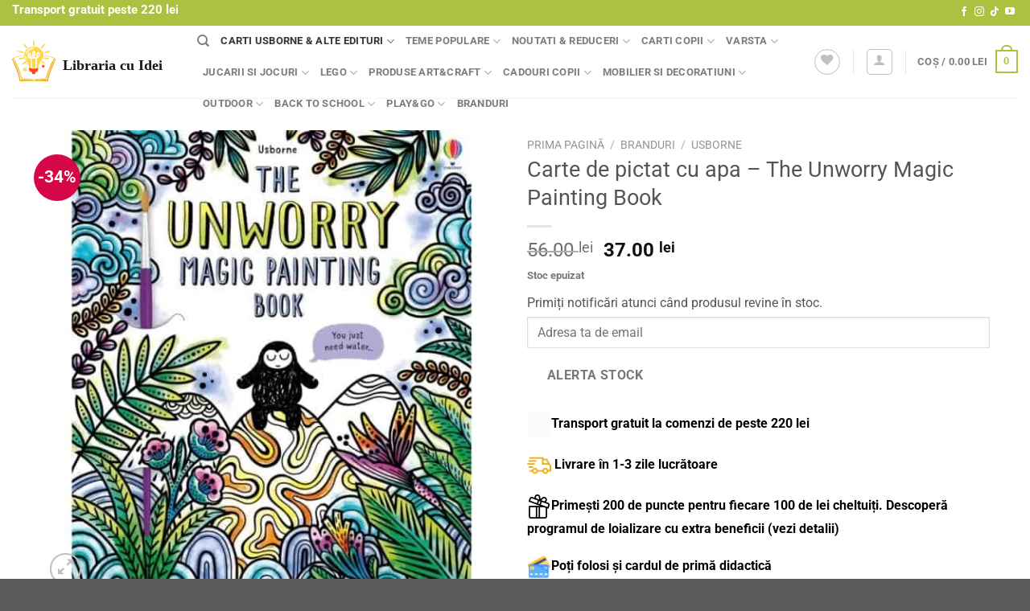

--- FILE ---
content_type: text/html; charset=UTF-8
request_url: https://librariacuidei.ro/product/carte-de-pictat-cu-apa-the-unworry-magic-painting-book/
body_size: 76151
content:
<!DOCTYPE html><html lang="ro-RO" class="loading-site no-js"><head><script data-no-optimize="1">var litespeed_docref=sessionStorage.getItem("litespeed_docref");litespeed_docref&&(Object.defineProperty(document,"referrer",{get:function(){return litespeed_docref}}),sessionStorage.removeItem("litespeed_docref"));</script> <meta charset="UTF-8" /><link rel="profile" href="http://gmpg.org/xfn/11" /><link rel="pingback" href="https://librariacuidei.ro/xmlrpc.php" /> <script type="litespeed/javascript">document.documentElement.className=document.documentElement.className+' yes-js js_active js'</script> <script type="litespeed/javascript">(function(html){html.className=html.className.replace(/\bno-js\b/,'js')})(document.documentElement)</script> <meta name='robots' content='index, follow, max-image-preview:large, max-snippet:-1, max-video-preview:-1' /> <script data-cfasync="false" data-pagespeed-no-defer>var gtm4wp_datalayer_name = "dataLayer";
	var dataLayer = dataLayer || [];
	const gtm4wp_use_sku_instead = false;
	const gtm4wp_currency = 'RON';
	const gtm4wp_product_per_impression = 10;
	const gtm4wp_clear_ecommerce = true;</script> <meta name="viewport" content="width=device-width, initial-scale=1" /><title>Carte de pictat cu apa - The Unworry Magic Painting Book - Librariacuidei</title><link rel="canonical" href="https://librariacuidei.ro/product/carte-de-pictat-cu-apa-the-unworry-magic-painting-book/" /><meta property="og:locale" content="ro_RO" /><meta property="og:type" content="article" /><meta property="og:title" content="Carte de pictat cu apa - The Unworry Magic Painting Book - Librariacuidei" /><meta property="og:description" content="Aceasta carte de pictat cu apa ofera copiilor o modalitate relaxanta de a se exprima creativ si de a se detasa. Copiii vor fi incantati sa descopere culorile care apar atunci cand pensula umeda atinge paginile cartii. Imaginile sunt insotite de sfaturi si sugestii despre cum sa facem fata stresului si sa traim fara griji. [...]" /><meta property="og:url" content="https://librariacuidei.ro/product/carte-de-pictat-cu-apa-the-unworry-magic-painting-book/" /><meta property="og:site_name" content="Librariacuidei" /><meta property="article:modified_time" content="2026-01-23T11:42:45+00:00" /><meta property="og:image" content="https://librariacuidei.ro/wp-content/uploads/2023/05/Carte-de-pictat-cu-apa-The-Unworry-Magic-Painting-Book-1.jpg" /><meta property="og:image:width" content="1080" /><meta property="og:image:height" content="1080" /><meta property="og:image:type" content="image/jpeg" /><meta name="twitter:card" content="summary_large_image" /><meta name="twitter:label1" content="Timp estimat pentru citire" /><meta name="twitter:data1" content="1 minut" /> <script type="application/ld+json" class="yoast-schema-graph">{"@context":"https://schema.org","@graph":[{"@type":"WebPage","@id":"https://librariacuidei.ro/product/carte-de-pictat-cu-apa-the-unworry-magic-painting-book/","url":"https://librariacuidei.ro/product/carte-de-pictat-cu-apa-the-unworry-magic-painting-book/","name":"Carte de pictat cu apa - The Unworry Magic Painting Book - Librariacuidei","isPartOf":{"@id":"https://librariacuidei.ro/#website"},"primaryImageOfPage":{"@id":"https://librariacuidei.ro/product/carte-de-pictat-cu-apa-the-unworry-magic-painting-book/#primaryimage"},"image":{"@id":"https://librariacuidei.ro/product/carte-de-pictat-cu-apa-the-unworry-magic-painting-book/#primaryimage"},"thumbnailUrl":"https://librariacuidei.ro/wp-content/uploads/2023/05/Carte-de-pictat-cu-apa-The-Unworry-Magic-Painting-Book-1.jpg","datePublished":"2023-05-12T21:18:00+00:00","dateModified":"2026-01-23T11:42:45+00:00","breadcrumb":{"@id":"https://librariacuidei.ro/product/carte-de-pictat-cu-apa-the-unworry-magic-painting-book/#breadcrumb"},"inLanguage":"ro-RO","potentialAction":[{"@type":"ReadAction","target":["https://librariacuidei.ro/product/carte-de-pictat-cu-apa-the-unworry-magic-painting-book/"]}]},{"@type":"ImageObject","inLanguage":"ro-RO","@id":"https://librariacuidei.ro/product/carte-de-pictat-cu-apa-the-unworry-magic-painting-book/#primaryimage","url":"https://librariacuidei.ro/wp-content/uploads/2023/05/Carte-de-pictat-cu-apa-The-Unworry-Magic-Painting-Book-1.jpg","contentUrl":"https://librariacuidei.ro/wp-content/uploads/2023/05/Carte-de-pictat-cu-apa-The-Unworry-Magic-Painting-Book-1.jpg","width":1080,"height":1080,"caption":"Carte de pictat cu apa - The Unworry Magic Painting Book 1"},{"@type":"BreadcrumbList","@id":"https://librariacuidei.ro/product/carte-de-pictat-cu-apa-the-unworry-magic-painting-book/#breadcrumb","itemListElement":[{"@type":"ListItem","position":1,"name":"Prima pagină","item":"https://librariacuidei.ro/"},{"@type":"ListItem","position":2,"name":"Shop","item":"https://librariacuidei.ro/magazin/"},{"@type":"ListItem","position":3,"name":"Carte de pictat cu apa &#8211; The Unworry Magic Painting Book"}]},{"@type":"WebSite","@id":"https://librariacuidei.ro/#website","url":"https://librariacuidei.ro/","name":"Librariacuidei","description":"","potentialAction":[{"@type":"SearchAction","target":{"@type":"EntryPoint","urlTemplate":"https://librariacuidei.ro/?s={search_term_string}"},"query-input":"required name=search_term_string"}],"inLanguage":"ro-RO"}]}</script> <link rel='dns-prefetch' href='//js.klarna.com' /><link rel='dns-prefetch' href='//x.klarnacdn.net' /><link rel='prefetch' href='https://librariacuidei.ro/wp-content/themes/flatsome/assets/js/flatsome.js?ver=8e60d746741250b4dd4e' /><link rel='prefetch' href='https://librariacuidei.ro/wp-content/themes/flatsome/assets/js/chunk.slider.js?ver=3.19.5' /><link rel='prefetch' href='https://librariacuidei.ro/wp-content/themes/flatsome/assets/js/chunk.popups.js?ver=3.19.5' /><link rel='prefetch' href='https://librariacuidei.ro/wp-content/themes/flatsome/assets/js/chunk.tooltips.js?ver=3.19.5' /><link rel='prefetch' href='https://librariacuidei.ro/wp-content/themes/flatsome/assets/js/woocommerce.js?ver=dd6035ce106022a74757' /><link rel="alternate" type="application/rss+xml" title="Librariacuidei &raquo; Flux" href="https://librariacuidei.ro/feed/" /><link rel="alternate" type="application/rss+xml" title="Librariacuidei &raquo; Flux comentarii" href="https://librariacuidei.ro/comments/feed/" /><link rel="alternate" type="application/rss+xml" title="Flux comentarii Librariacuidei &raquo; Carte de pictat cu apa &#8211; The Unworry Magic Painting Book" href="https://librariacuidei.ro/product/carte-de-pictat-cu-apa-the-unworry-magic-painting-book/feed/" /><link data-optimized="2" rel="stylesheet" href="https://librariacuidei.ro/wp-content/litespeed/css/abe375aea54da96c41a54ef0d7f74a43.css?ver=165c3" /><style id='wp-block-library-inline-css' type='text/css'>:root{--wp-admin-theme-color:#007cba;--wp-admin-theme-color--rgb:0,124,186;--wp-admin-theme-color-darker-10:#006ba1;--wp-admin-theme-color-darker-10--rgb:0,107,161;--wp-admin-theme-color-darker-20:#005a87;--wp-admin-theme-color-darker-20--rgb:0,90,135;--wp-admin-border-width-focus:2px;--wp-block-synced-color:#7a00df;--wp-block-synced-color--rgb:122,0,223;--wp-bound-block-color:var(--wp-block-synced-color)}@media (min-resolution:192dpi){:root{--wp-admin-border-width-focus:1.5px}}.wp-element-button{cursor:pointer}:root{--wp--preset--font-size--normal:16px;--wp--preset--font-size--huge:42px}:root .has-very-light-gray-background-color{background-color:#eee}:root .has-very-dark-gray-background-color{background-color:#313131}:root .has-very-light-gray-color{color:#eee}:root .has-very-dark-gray-color{color:#313131}:root .has-vivid-green-cyan-to-vivid-cyan-blue-gradient-background{background:linear-gradient(135deg,#00d084,#0693e3)}:root .has-purple-crush-gradient-background{background:linear-gradient(135deg,#34e2e4,#4721fb 50%,#ab1dfe)}:root .has-hazy-dawn-gradient-background{background:linear-gradient(135deg,#faaca8,#dad0ec)}:root .has-subdued-olive-gradient-background{background:linear-gradient(135deg,#fafae1,#67a671)}:root .has-atomic-cream-gradient-background{background:linear-gradient(135deg,#fdd79a,#004a59)}:root .has-nightshade-gradient-background{background:linear-gradient(135deg,#330968,#31cdcf)}:root .has-midnight-gradient-background{background:linear-gradient(135deg,#020381,#2874fc)}.has-regular-font-size{font-size:1em}.has-larger-font-size{font-size:2.625em}.has-normal-font-size{font-size:var(--wp--preset--font-size--normal)}.has-huge-font-size{font-size:var(--wp--preset--font-size--huge)}.has-text-align-center{text-align:center}.has-text-align-left{text-align:left}.has-text-align-right{text-align:right}#end-resizable-editor-section{display:none}.aligncenter{clear:both}.items-justified-left{justify-content:flex-start}.items-justified-center{justify-content:center}.items-justified-right{justify-content:flex-end}.items-justified-space-between{justify-content:space-between}.screen-reader-text{border:0;clip:rect(1px,1px,1px,1px);clip-path:inset(50%);height:1px;margin:-1px;overflow:hidden;padding:0;position:absolute;width:1px;word-wrap:normal!important}.screen-reader-text:focus{background-color:#ddd;clip:auto!important;clip-path:none;color:#444;display:block;font-size:1em;height:auto;left:5px;line-height:normal;padding:15px 23px 14px;text-decoration:none;top:5px;width:auto;z-index:100000}html :where(.has-border-color){border-style:solid}html :where([style*=border-top-color]){border-top-style:solid}html :where([style*=border-right-color]){border-right-style:solid}html :where([style*=border-bottom-color]){border-bottom-style:solid}html :where([style*=border-left-color]){border-left-style:solid}html :where([style*=border-width]){border-style:solid}html :where([style*=border-top-width]){border-top-style:solid}html :where([style*=border-right-width]){border-right-style:solid}html :where([style*=border-bottom-width]){border-bottom-style:solid}html :where([style*=border-left-width]){border-left-style:solid}html :where(img[class*=wp-image-]){height:auto;max-width:100%}:where(figure){margin:0 0 1em}html :where(.is-position-sticky){--wp-admin--admin-bar--position-offset:var(--wp-admin--admin-bar--height,0px)}@media screen and (max-width:600px){html :where(.is-position-sticky){--wp-admin--admin-bar--position-offset:0px}}</style><style id='woocommerce-inline-inline-css' type='text/css'>.woocommerce form .form-row .required { visibility: visible; }</style><style id='flatsome-main-inline-css' type='text/css'>@font-face {
				font-family: "fl-icons";
				font-display: block;
				src: url(https://librariacuidei.ro/wp-content/themes/flatsome/assets/css/icons/fl-icons.eot?v=3.19.5);
				src:
					url(https://librariacuidei.ro/wp-content/themes/flatsome/assets/css/icons/fl-icons.eot#iefix?v=3.19.5) format("embedded-opentype"),
					url(https://librariacuidei.ro/wp-content/themes/flatsome/assets/css/icons/fl-icons.woff2?v=3.19.5) format("woff2"),
					url(https://librariacuidei.ro/wp-content/themes/flatsome/assets/css/icons/fl-icons.ttf?v=3.19.5) format("truetype"),
					url(https://librariacuidei.ro/wp-content/themes/flatsome/assets/css/icons/fl-icons.woff?v=3.19.5) format("woff"),
					url(https://librariacuidei.ro/wp-content/themes/flatsome/assets/css/icons/fl-icons.svg?v=3.19.5#fl-icons) format("svg");
			}</style> <script type="litespeed/javascript" data-src="https://librariacuidei.ro/wp-includes/js/jquery/jquery.min.js" id="jquery-core-js"></script> <script id="jquery-js-after" type="litespeed/javascript">if(typeof(window.wpfReadyList)=="undefined"){var v=jQuery.fn.jquery;if(v&&parseInt(v)>=3&&window.self===window.top){var readyList=[];window.originalReadyMethod=jQuery.fn.ready;jQuery.fn.ready=function(){if(arguments.length&&arguments.length>0&&typeof arguments[0]==="function"){readyList.push({"c":this,"a":arguments})}
return window.originalReadyMethod.apply(this,arguments)};window.wpfReadyList=readyList}}</script> <script id="wc-add-to-cart-js-extra" type="litespeed/javascript">var wc_add_to_cart_params={"ajax_url":"\/wp-admin\/admin-ajax.php","wc_ajax_url":"\/?wc-ajax=%%endpoint%%","i18n_view_cart":"Vezi co\u0219ul","cart_url":"https:\/\/librariacuidei.ro\/cart\/","is_cart":"","cart_redirect_after_add":"no"}</script> <script id="wc-single-product-js-extra" type="litespeed/javascript">var wc_single_product_params={"i18n_required_rating_text":"Te rog selecteaz\u0103 o evaluare","review_rating_required":"no","flexslider":{"rtl":!1,"animation":"slide","smoothHeight":!0,"directionNav":!1,"controlNav":"thumbnails","slideshow":!1,"animationSpeed":500,"animationLoop":!1,"allowOneSlide":!1},"zoom_enabled":"","zoom_options":[],"photoswipe_enabled":"1","photoswipe_options":{"shareEl":!1,"closeOnScroll":!1,"history":!1,"hideAnimationDuration":0,"showAnimationDuration":0},"flexslider_enabled":""}</script> <script id="wt-smart-coupon-for-woo-js-extra" type="litespeed/javascript">var WTSmartCouponOBJ={"ajaxurl":"https:\/\/librariacuidei.ro\/wp-admin\/admin-ajax.php","wc_ajax_url":"https:\/\/librariacuidei.ro\/?wc-ajax=","nonces":{"public":"d11bcf796d","apply_coupon":"bc99651083"},"labels":{"please_wait":"Please wait...","choose_variation":"Please choose a variation","error":"Error !!!"},"shipping_method":[],"payment_method":"","is_cart":""}</script> <script id="mktr-loader-js-extra" type="litespeed/javascript">var mktr_data={"uuid":null,"clear":"0","isWoodMart":"0","push":[{"event":"__sm__view_product","product_id":188952}],"BaseURL":"https:\/\/librariacuidei.ro\/","js":[]}</script> <script id="siwk_script-js-extra" type="litespeed/javascript">var siwk_params={"sign_in_from_popup_url":"\/?wc-ajax=siwk_sign_in_from_popup","sign_in_from_popup_nonce":"7d238d9a9b"}</script> <script type="litespeed/javascript" data-src="https://js.klarna.com/web-sdk/v1/klarna.js?ver=6.6.4" id="klarna_onsite_messaging_sdk-js" data-environment=production data-client-id='klarna_live_client_RGsqMFFzJEdyIWhlSlBLU3c1OVRiJUEjdSlYckp2SXAsN2RjNDRlY2EtZTVkOC00ODExLTk1ODMtY2M2YmUyYWJmMmVmLDEsN1JvSHpMQThtZEpSRXROMnJrTitMNHZyOGRvNmhEd2xSVWVtMWRkTC84Zz0'></script> <link rel="https://api.w.org/" href="https://librariacuidei.ro/wp-json/" /><link rel="alternate" title="JSON" type="application/json" href="https://librariacuidei.ro/wp-json/wp/v2/product/188952" /><link rel="EditURI" type="application/rsd+xml" title="RSD" href="https://librariacuidei.ro/xmlrpc.php?rsd" /><meta name="generator" content="WordPress 6.6.4" /><meta name="generator" content="WooCommerce 9.3.5" /><link rel='shortlink' href='https://librariacuidei.ro/?p=188952' /><link rel="alternate" title="oEmbed (JSON)" type="application/json+oembed" href="https://librariacuidei.ro/wp-json/oembed/1.0/embed?url=https%3A%2F%2Flibrariacuidei.ro%2Fproduct%2Fcarte-de-pictat-cu-apa-the-unworry-magic-painting-book%2F" /><link rel="alternate" title="oEmbed (XML)" type="text/xml+oembed" href="https://librariacuidei.ro/wp-json/oembed/1.0/embed?url=https%3A%2F%2Flibrariacuidei.ro%2Fproduct%2Fcarte-de-pictat-cu-apa-the-unworry-magic-painting-book%2F&#038;format=xml" /> <script data-cfasync="false" data-pagespeed-no-defer type="text/javascript">var dataLayer_content = {"visitorLoginState":"logged-out","visitorType":"visitor-logged-out","pagePostType":"product","pagePostType2":"single-product","pagePostAuthor":"Orlea Catalin","productRatingCounts":[],"productAverageRating":0,"productReviewCount":0,"productType":"simple","productIsVariable":0};
	dataLayer.push( dataLayer_content );</script> <script data-cfasync="false">(function(w,d,s,l,i){w[l]=w[l]||[];w[l].push({'gtm.start':
new Date().getTime(),event:'gtm.js'});var f=d.getElementsByTagName(s)[0],
j=d.createElement(s),dl=l!='dataLayer'?'&l='+l:'';j.async=true;j.src=
'//www.googletagmanager.com/gtm.js?id='+i+dl;f.parentNode.insertBefore(j,f);
})(window,document,'script','dataLayer','GTM-THJJL7QT');</script> <meta property='fb:pages' content='188952'/><meta name="p:domain_verify" content="83a231b4850de48539ff89f160872002"/>
<noscript><style>.woocommerce-product-gallery{ opacity: 1 !important; }</style></noscript><style id='wp-fonts-local' type='text/css'>@font-face{font-family:Inter;font-style:normal;font-weight:300 900;font-display:fallback;src:url('https://librariacuidei.ro/wp-content/plugins/woocommerce/assets/fonts/Inter-VariableFont_slnt,wght.woff2') format('woff2');font-stretch:normal;}
@font-face{font-family:Cardo;font-style:normal;font-weight:400;font-display:fallback;src:url('https://librariacuidei.ro/wp-content/plugins/woocommerce/assets/fonts/cardo_normal_400.woff2') format('woff2');}</style><link rel="icon" href="https://librariacuidei.ro/wp-content/uploads/2018/10/cropped-icon-libraria-cu-idei-32x32.png" sizes="32x32" /><link rel="icon" href="https://librariacuidei.ro/wp-content/uploads/2018/10/cropped-icon-libraria-cu-idei-192x192.png" sizes="192x192" /><link rel="apple-touch-icon" href="https://librariacuidei.ro/wp-content/uploads/2018/10/cropped-icon-libraria-cu-idei-180x180.png" /><meta name="msapplication-TileImage" content="https://librariacuidei.ro/wp-content/uploads/2018/10/cropped-icon-libraria-cu-idei-270x270.png" /><style id="custom-css" type="text/css">:root {--primary-color: #aec03f;--fs-color-primary: #aec03f;--fs-color-secondary: #d50748;--fs-color-success: #7a9c59;--fs-color-alert: #b20000;--fs-experimental-link-color: #334862;--fs-experimental-link-color-hover: #111;}.tooltipster-base {--tooltip-color: #fff;--tooltip-bg-color: #000;}.off-canvas-right .mfp-content, .off-canvas-left .mfp-content {--drawer-width: 300px;}.off-canvas .mfp-content.off-canvas-cart {--drawer-width: 360px;}.container-width, .full-width .ubermenu-nav, .container, .row{max-width: 1210px}.row.row-collapse{max-width: 1180px}.row.row-small{max-width: 1202.5px}.row.row-large{max-width: 1240px}.header-main{height: 90px}#logo img{max-height: 90px}#logo{width:200px;}.header-top{min-height: 30px}.transparent .header-main{height: 90px}.transparent #logo img{max-height: 90px}.has-transparent + .page-title:first-of-type,.has-transparent + #main > .page-title,.has-transparent + #main > div > .page-title,.has-transparent + #main .page-header-wrapper:first-of-type .page-title{padding-top: 120px;}.header.show-on-scroll,.stuck .header-main{height:70px!important}.stuck #logo img{max-height: 70px!important}.header-bottom {background-color: #f1f1f1}.top-bar-nav > li > a{line-height: 16px }.header-main .nav > li > a{line-height: 16px }.header-bottom-nav > li > a{line-height: 16px }@media (max-width: 549px) {.header-main{height: 70px}#logo img{max-height: 70px}}.header-top{background-color:#aec03f!important;}@media screen and (max-width: 549px){body{font-size: 100%;}}body{font-family: Roboto, sans-serif;}body {font-weight: 400;font-style: normal;}.nav > li > a {font-family: Roboto, sans-serif;}.mobile-sidebar-levels-2 .nav > li > ul > li > a {font-family: Roboto, sans-serif;}.nav > li > a,.mobile-sidebar-levels-2 .nav > li > ul > li > a {font-weight: 700;font-style: normal;}h1,h2,h3,h4,h5,h6,.heading-font, .off-canvas-center .nav-sidebar.nav-vertical > li > a{font-family: Roboto, sans-serif;}h1,h2,h3,h4,h5,h6,.heading-font,.banner h1,.banner h2 {font-weight: 400;font-style: normal;}.alt-font{font-family: Roboto, sans-serif;}.alt-font {font-weight: 400!important;font-style: normal!important;}.has-equal-box-heights .box-image {padding-top: 100%;}.shop-page-title.featured-title .title-bg{ background-image: url(https://librariacuidei.ro/wp-content/uploads/2023/05/Carte-de-pictat-cu-apa-The-Unworry-Magic-Painting-Book-1.jpg)!important;}@media screen and (min-width: 550px){.products .box-vertical .box-image{min-width: 600px!important;width: 600px!important;}}.nav-vertical-fly-out > li + li {border-top-width: 1px; border-top-style: solid;}.label-new.menu-item > a:after{content:"Nou";}.label-hot.menu-item > a:after{content:"Hot";}.label-sale.menu-item > a:after{content:"Sale";}.label-popular.menu-item > a:after{content:"Popular";}</style><style type="text/css" id="wp-custom-css">[data-countdown-time] {
	display: block;
}

.countdown-body {
	margin: 25px 0;
  color: #aec03f;
  display: flex;
	gap: 25px;
}

.countdown-body .countdown-bubble {
  display: flex;
  align-items: center;
  justify-content: center;
  flex-direction: column;
  width: 80px;
  height: 80px;
	border: 5px solid #aec03f;
  border-radius: 50%;
	background-color: white
}

.countdown-body .countdown-bubble span:first-child {
  /* display: block; */
  font-size: 25px;
	font-weight: bold;
	line-height: 1
}

.countdown-body .countdown-bubble span:last-child {
  display: block;
}</style><style id="kirki-inline-styles">/* cyrillic-ext */
@font-face {
  font-family: 'Roboto';
  font-style: normal;
  font-weight: 400;
  font-stretch: 100%;
  font-display: swap;
  src: url(https://librariacuidei.ro/wp-content/fonts/roboto/KFO7CnqEu92Fr1ME7kSn66aGLdTylUAMa3GUBGEe.woff2) format('woff2');
  unicode-range: U+0460-052F, U+1C80-1C8A, U+20B4, U+2DE0-2DFF, U+A640-A69F, U+FE2E-FE2F;
}
/* cyrillic */
@font-face {
  font-family: 'Roboto';
  font-style: normal;
  font-weight: 400;
  font-stretch: 100%;
  font-display: swap;
  src: url(https://librariacuidei.ro/wp-content/fonts/roboto/KFO7CnqEu92Fr1ME7kSn66aGLdTylUAMa3iUBGEe.woff2) format('woff2');
  unicode-range: U+0301, U+0400-045F, U+0490-0491, U+04B0-04B1, U+2116;
}
/* greek-ext */
@font-face {
  font-family: 'Roboto';
  font-style: normal;
  font-weight: 400;
  font-stretch: 100%;
  font-display: swap;
  src: url(https://librariacuidei.ro/wp-content/fonts/roboto/KFO7CnqEu92Fr1ME7kSn66aGLdTylUAMa3CUBGEe.woff2) format('woff2');
  unicode-range: U+1F00-1FFF;
}
/* greek */
@font-face {
  font-family: 'Roboto';
  font-style: normal;
  font-weight: 400;
  font-stretch: 100%;
  font-display: swap;
  src: url(https://librariacuidei.ro/wp-content/fonts/roboto/KFO7CnqEu92Fr1ME7kSn66aGLdTylUAMa3-UBGEe.woff2) format('woff2');
  unicode-range: U+0370-0377, U+037A-037F, U+0384-038A, U+038C, U+038E-03A1, U+03A3-03FF;
}
/* math */
@font-face {
  font-family: 'Roboto';
  font-style: normal;
  font-weight: 400;
  font-stretch: 100%;
  font-display: swap;
  src: url(https://librariacuidei.ro/wp-content/fonts/roboto/KFO7CnqEu92Fr1ME7kSn66aGLdTylUAMawCUBGEe.woff2) format('woff2');
  unicode-range: U+0302-0303, U+0305, U+0307-0308, U+0310, U+0312, U+0315, U+031A, U+0326-0327, U+032C, U+032F-0330, U+0332-0333, U+0338, U+033A, U+0346, U+034D, U+0391-03A1, U+03A3-03A9, U+03B1-03C9, U+03D1, U+03D5-03D6, U+03F0-03F1, U+03F4-03F5, U+2016-2017, U+2034-2038, U+203C, U+2040, U+2043, U+2047, U+2050, U+2057, U+205F, U+2070-2071, U+2074-208E, U+2090-209C, U+20D0-20DC, U+20E1, U+20E5-20EF, U+2100-2112, U+2114-2115, U+2117-2121, U+2123-214F, U+2190, U+2192, U+2194-21AE, U+21B0-21E5, U+21F1-21F2, U+21F4-2211, U+2213-2214, U+2216-22FF, U+2308-230B, U+2310, U+2319, U+231C-2321, U+2336-237A, U+237C, U+2395, U+239B-23B7, U+23D0, U+23DC-23E1, U+2474-2475, U+25AF, U+25B3, U+25B7, U+25BD, U+25C1, U+25CA, U+25CC, U+25FB, U+266D-266F, U+27C0-27FF, U+2900-2AFF, U+2B0E-2B11, U+2B30-2B4C, U+2BFE, U+3030, U+FF5B, U+FF5D, U+1D400-1D7FF, U+1EE00-1EEFF;
}
/* symbols */
@font-face {
  font-family: 'Roboto';
  font-style: normal;
  font-weight: 400;
  font-stretch: 100%;
  font-display: swap;
  src: url(https://librariacuidei.ro/wp-content/fonts/roboto/KFO7CnqEu92Fr1ME7kSn66aGLdTylUAMaxKUBGEe.woff2) format('woff2');
  unicode-range: U+0001-000C, U+000E-001F, U+007F-009F, U+20DD-20E0, U+20E2-20E4, U+2150-218F, U+2190, U+2192, U+2194-2199, U+21AF, U+21E6-21F0, U+21F3, U+2218-2219, U+2299, U+22C4-22C6, U+2300-243F, U+2440-244A, U+2460-24FF, U+25A0-27BF, U+2800-28FF, U+2921-2922, U+2981, U+29BF, U+29EB, U+2B00-2BFF, U+4DC0-4DFF, U+FFF9-FFFB, U+10140-1018E, U+10190-1019C, U+101A0, U+101D0-101FD, U+102E0-102FB, U+10E60-10E7E, U+1D2C0-1D2D3, U+1D2E0-1D37F, U+1F000-1F0FF, U+1F100-1F1AD, U+1F1E6-1F1FF, U+1F30D-1F30F, U+1F315, U+1F31C, U+1F31E, U+1F320-1F32C, U+1F336, U+1F378, U+1F37D, U+1F382, U+1F393-1F39F, U+1F3A7-1F3A8, U+1F3AC-1F3AF, U+1F3C2, U+1F3C4-1F3C6, U+1F3CA-1F3CE, U+1F3D4-1F3E0, U+1F3ED, U+1F3F1-1F3F3, U+1F3F5-1F3F7, U+1F408, U+1F415, U+1F41F, U+1F426, U+1F43F, U+1F441-1F442, U+1F444, U+1F446-1F449, U+1F44C-1F44E, U+1F453, U+1F46A, U+1F47D, U+1F4A3, U+1F4B0, U+1F4B3, U+1F4B9, U+1F4BB, U+1F4BF, U+1F4C8-1F4CB, U+1F4D6, U+1F4DA, U+1F4DF, U+1F4E3-1F4E6, U+1F4EA-1F4ED, U+1F4F7, U+1F4F9-1F4FB, U+1F4FD-1F4FE, U+1F503, U+1F507-1F50B, U+1F50D, U+1F512-1F513, U+1F53E-1F54A, U+1F54F-1F5FA, U+1F610, U+1F650-1F67F, U+1F687, U+1F68D, U+1F691, U+1F694, U+1F698, U+1F6AD, U+1F6B2, U+1F6B9-1F6BA, U+1F6BC, U+1F6C6-1F6CF, U+1F6D3-1F6D7, U+1F6E0-1F6EA, U+1F6F0-1F6F3, U+1F6F7-1F6FC, U+1F700-1F7FF, U+1F800-1F80B, U+1F810-1F847, U+1F850-1F859, U+1F860-1F887, U+1F890-1F8AD, U+1F8B0-1F8BB, U+1F8C0-1F8C1, U+1F900-1F90B, U+1F93B, U+1F946, U+1F984, U+1F996, U+1F9E9, U+1FA00-1FA6F, U+1FA70-1FA7C, U+1FA80-1FA89, U+1FA8F-1FAC6, U+1FACE-1FADC, U+1FADF-1FAE9, U+1FAF0-1FAF8, U+1FB00-1FBFF;
}
/* vietnamese */
@font-face {
  font-family: 'Roboto';
  font-style: normal;
  font-weight: 400;
  font-stretch: 100%;
  font-display: swap;
  src: url(https://librariacuidei.ro/wp-content/fonts/roboto/KFO7CnqEu92Fr1ME7kSn66aGLdTylUAMa3OUBGEe.woff2) format('woff2');
  unicode-range: U+0102-0103, U+0110-0111, U+0128-0129, U+0168-0169, U+01A0-01A1, U+01AF-01B0, U+0300-0301, U+0303-0304, U+0308-0309, U+0323, U+0329, U+1EA0-1EF9, U+20AB;
}
/* latin-ext */
@font-face {
  font-family: 'Roboto';
  font-style: normal;
  font-weight: 400;
  font-stretch: 100%;
  font-display: swap;
  src: url(https://librariacuidei.ro/wp-content/fonts/roboto/KFO7CnqEu92Fr1ME7kSn66aGLdTylUAMa3KUBGEe.woff2) format('woff2');
  unicode-range: U+0100-02BA, U+02BD-02C5, U+02C7-02CC, U+02CE-02D7, U+02DD-02FF, U+0304, U+0308, U+0329, U+1D00-1DBF, U+1E00-1E9F, U+1EF2-1EFF, U+2020, U+20A0-20AB, U+20AD-20C0, U+2113, U+2C60-2C7F, U+A720-A7FF;
}
/* latin */
@font-face {
  font-family: 'Roboto';
  font-style: normal;
  font-weight: 400;
  font-stretch: 100%;
  font-display: swap;
  src: url(https://librariacuidei.ro/wp-content/fonts/roboto/KFO7CnqEu92Fr1ME7kSn66aGLdTylUAMa3yUBA.woff2) format('woff2');
  unicode-range: U+0000-00FF, U+0131, U+0152-0153, U+02BB-02BC, U+02C6, U+02DA, U+02DC, U+0304, U+0308, U+0329, U+2000-206F, U+20AC, U+2122, U+2191, U+2193, U+2212, U+2215, U+FEFF, U+FFFD;
}
/* cyrillic-ext */
@font-face {
  font-family: 'Roboto';
  font-style: normal;
  font-weight: 700;
  font-stretch: 100%;
  font-display: swap;
  src: url(https://librariacuidei.ro/wp-content/fonts/roboto/KFO7CnqEu92Fr1ME7kSn66aGLdTylUAMa3GUBGEe.woff2) format('woff2');
  unicode-range: U+0460-052F, U+1C80-1C8A, U+20B4, U+2DE0-2DFF, U+A640-A69F, U+FE2E-FE2F;
}
/* cyrillic */
@font-face {
  font-family: 'Roboto';
  font-style: normal;
  font-weight: 700;
  font-stretch: 100%;
  font-display: swap;
  src: url(https://librariacuidei.ro/wp-content/fonts/roboto/KFO7CnqEu92Fr1ME7kSn66aGLdTylUAMa3iUBGEe.woff2) format('woff2');
  unicode-range: U+0301, U+0400-045F, U+0490-0491, U+04B0-04B1, U+2116;
}
/* greek-ext */
@font-face {
  font-family: 'Roboto';
  font-style: normal;
  font-weight: 700;
  font-stretch: 100%;
  font-display: swap;
  src: url(https://librariacuidei.ro/wp-content/fonts/roboto/KFO7CnqEu92Fr1ME7kSn66aGLdTylUAMa3CUBGEe.woff2) format('woff2');
  unicode-range: U+1F00-1FFF;
}
/* greek */
@font-face {
  font-family: 'Roboto';
  font-style: normal;
  font-weight: 700;
  font-stretch: 100%;
  font-display: swap;
  src: url(https://librariacuidei.ro/wp-content/fonts/roboto/KFO7CnqEu92Fr1ME7kSn66aGLdTylUAMa3-UBGEe.woff2) format('woff2');
  unicode-range: U+0370-0377, U+037A-037F, U+0384-038A, U+038C, U+038E-03A1, U+03A3-03FF;
}
/* math */
@font-face {
  font-family: 'Roboto';
  font-style: normal;
  font-weight: 700;
  font-stretch: 100%;
  font-display: swap;
  src: url(https://librariacuidei.ro/wp-content/fonts/roboto/KFO7CnqEu92Fr1ME7kSn66aGLdTylUAMawCUBGEe.woff2) format('woff2');
  unicode-range: U+0302-0303, U+0305, U+0307-0308, U+0310, U+0312, U+0315, U+031A, U+0326-0327, U+032C, U+032F-0330, U+0332-0333, U+0338, U+033A, U+0346, U+034D, U+0391-03A1, U+03A3-03A9, U+03B1-03C9, U+03D1, U+03D5-03D6, U+03F0-03F1, U+03F4-03F5, U+2016-2017, U+2034-2038, U+203C, U+2040, U+2043, U+2047, U+2050, U+2057, U+205F, U+2070-2071, U+2074-208E, U+2090-209C, U+20D0-20DC, U+20E1, U+20E5-20EF, U+2100-2112, U+2114-2115, U+2117-2121, U+2123-214F, U+2190, U+2192, U+2194-21AE, U+21B0-21E5, U+21F1-21F2, U+21F4-2211, U+2213-2214, U+2216-22FF, U+2308-230B, U+2310, U+2319, U+231C-2321, U+2336-237A, U+237C, U+2395, U+239B-23B7, U+23D0, U+23DC-23E1, U+2474-2475, U+25AF, U+25B3, U+25B7, U+25BD, U+25C1, U+25CA, U+25CC, U+25FB, U+266D-266F, U+27C0-27FF, U+2900-2AFF, U+2B0E-2B11, U+2B30-2B4C, U+2BFE, U+3030, U+FF5B, U+FF5D, U+1D400-1D7FF, U+1EE00-1EEFF;
}
/* symbols */
@font-face {
  font-family: 'Roboto';
  font-style: normal;
  font-weight: 700;
  font-stretch: 100%;
  font-display: swap;
  src: url(https://librariacuidei.ro/wp-content/fonts/roboto/KFO7CnqEu92Fr1ME7kSn66aGLdTylUAMaxKUBGEe.woff2) format('woff2');
  unicode-range: U+0001-000C, U+000E-001F, U+007F-009F, U+20DD-20E0, U+20E2-20E4, U+2150-218F, U+2190, U+2192, U+2194-2199, U+21AF, U+21E6-21F0, U+21F3, U+2218-2219, U+2299, U+22C4-22C6, U+2300-243F, U+2440-244A, U+2460-24FF, U+25A0-27BF, U+2800-28FF, U+2921-2922, U+2981, U+29BF, U+29EB, U+2B00-2BFF, U+4DC0-4DFF, U+FFF9-FFFB, U+10140-1018E, U+10190-1019C, U+101A0, U+101D0-101FD, U+102E0-102FB, U+10E60-10E7E, U+1D2C0-1D2D3, U+1D2E0-1D37F, U+1F000-1F0FF, U+1F100-1F1AD, U+1F1E6-1F1FF, U+1F30D-1F30F, U+1F315, U+1F31C, U+1F31E, U+1F320-1F32C, U+1F336, U+1F378, U+1F37D, U+1F382, U+1F393-1F39F, U+1F3A7-1F3A8, U+1F3AC-1F3AF, U+1F3C2, U+1F3C4-1F3C6, U+1F3CA-1F3CE, U+1F3D4-1F3E0, U+1F3ED, U+1F3F1-1F3F3, U+1F3F5-1F3F7, U+1F408, U+1F415, U+1F41F, U+1F426, U+1F43F, U+1F441-1F442, U+1F444, U+1F446-1F449, U+1F44C-1F44E, U+1F453, U+1F46A, U+1F47D, U+1F4A3, U+1F4B0, U+1F4B3, U+1F4B9, U+1F4BB, U+1F4BF, U+1F4C8-1F4CB, U+1F4D6, U+1F4DA, U+1F4DF, U+1F4E3-1F4E6, U+1F4EA-1F4ED, U+1F4F7, U+1F4F9-1F4FB, U+1F4FD-1F4FE, U+1F503, U+1F507-1F50B, U+1F50D, U+1F512-1F513, U+1F53E-1F54A, U+1F54F-1F5FA, U+1F610, U+1F650-1F67F, U+1F687, U+1F68D, U+1F691, U+1F694, U+1F698, U+1F6AD, U+1F6B2, U+1F6B9-1F6BA, U+1F6BC, U+1F6C6-1F6CF, U+1F6D3-1F6D7, U+1F6E0-1F6EA, U+1F6F0-1F6F3, U+1F6F7-1F6FC, U+1F700-1F7FF, U+1F800-1F80B, U+1F810-1F847, U+1F850-1F859, U+1F860-1F887, U+1F890-1F8AD, U+1F8B0-1F8BB, U+1F8C0-1F8C1, U+1F900-1F90B, U+1F93B, U+1F946, U+1F984, U+1F996, U+1F9E9, U+1FA00-1FA6F, U+1FA70-1FA7C, U+1FA80-1FA89, U+1FA8F-1FAC6, U+1FACE-1FADC, U+1FADF-1FAE9, U+1FAF0-1FAF8, U+1FB00-1FBFF;
}
/* vietnamese */
@font-face {
  font-family: 'Roboto';
  font-style: normal;
  font-weight: 700;
  font-stretch: 100%;
  font-display: swap;
  src: url(https://librariacuidei.ro/wp-content/fonts/roboto/KFO7CnqEu92Fr1ME7kSn66aGLdTylUAMa3OUBGEe.woff2) format('woff2');
  unicode-range: U+0102-0103, U+0110-0111, U+0128-0129, U+0168-0169, U+01A0-01A1, U+01AF-01B0, U+0300-0301, U+0303-0304, U+0308-0309, U+0323, U+0329, U+1EA0-1EF9, U+20AB;
}
/* latin-ext */
@font-face {
  font-family: 'Roboto';
  font-style: normal;
  font-weight: 700;
  font-stretch: 100%;
  font-display: swap;
  src: url(https://librariacuidei.ro/wp-content/fonts/roboto/KFO7CnqEu92Fr1ME7kSn66aGLdTylUAMa3KUBGEe.woff2) format('woff2');
  unicode-range: U+0100-02BA, U+02BD-02C5, U+02C7-02CC, U+02CE-02D7, U+02DD-02FF, U+0304, U+0308, U+0329, U+1D00-1DBF, U+1E00-1E9F, U+1EF2-1EFF, U+2020, U+20A0-20AB, U+20AD-20C0, U+2113, U+2C60-2C7F, U+A720-A7FF;
}
/* latin */
@font-face {
  font-family: 'Roboto';
  font-style: normal;
  font-weight: 700;
  font-stretch: 100%;
  font-display: swap;
  src: url(https://librariacuidei.ro/wp-content/fonts/roboto/KFO7CnqEu92Fr1ME7kSn66aGLdTylUAMa3yUBA.woff2) format('woff2');
  unicode-range: U+0000-00FF, U+0131, U+0152-0153, U+02BB-02BC, U+02C6, U+02DA, U+02DC, U+0304, U+0308, U+0329, U+2000-206F, U+20AC, U+2122, U+2191, U+2193, U+2212, U+2215, U+FEFF, U+FFFD;
}</style></head><body class="product-template-default single single-product postid-188952 theme-flatsome woocommerce woocommerce-page woocommerce-no-js lightbox nav-dropdown-has-arrow nav-dropdown-has-shadow nav-dropdown-has-border"><noscript><iframe data-lazyloaded="1" src="about:blank" data-litespeed-src="https://www.googletagmanager.com/ns.html?id=GTM-THJJL7QT" height="0" width="0" style="display:none;visibility:hidden" aria-hidden="true"></iframe></noscript><a class="skip-link screen-reader-text" href="#main">Skip to content</a><div id="wrapper"><header id="header" class="header header-full-width has-sticky sticky-jump"><div class="header-wrapper"><div id="top-bar" class="header-top hide-for-sticky nav-dark flex-has-center"><div class="flex-row container"><div class="flex-col hide-for-medium flex-left"><ul class="nav nav-left medium-nav-center nav-small  nav-divided"><li class="html custom html_topbar_left"><h3 style="color:white;"><b>Transport gratuit peste 220 lei</b></li></ul></div><div class="flex-col hide-for-medium flex-center"><ul class="nav nav-center nav-small  nav-divided"></ul></div><div class="flex-col hide-for-medium flex-right"><ul class="nav top-bar-nav nav-right nav-small  nav-divided"><li class="html header-social-icons ml-0"><div class="social-icons follow-icons" ><a href="https://www.facebook.com/librariacuidei" target="_blank" data-label="Facebook" class="icon plain facebook tooltip" title="Follow on Facebook" aria-label="Follow on Facebook" rel="noopener nofollow" ><i class="icon-facebook" ></i></a><a href="https://www.instagram.com/libraria_cu_idei/" target="_blank" data-label="Instagram" class="icon plain instagram tooltip" title="Follow on Instagram" aria-label="Follow on Instagram" rel="noopener nofollow" ><i class="icon-instagram" ></i></a><a href="https://www.tiktok.com/@librariacuidei" target="_blank" data-label="TikTok" class="icon plain tiktok tooltip" title="Follow on TikTok" aria-label="Follow on TikTok" rel="noopener nofollow" ><i class="icon-tiktok" ></i></a><a href="https://www.youtube.com/@librariacuidei3154" data-label="YouTube" target="_blank" class="icon plain youtube tooltip" title="Follow on YouTube" aria-label="Follow on YouTube" rel="noopener nofollow" ><i class="icon-youtube" ></i></a></div></li></ul></div><div class="flex-col show-for-medium flex-grow"><ul class="nav nav-center nav-small mobile-nav  nav-divided"><li class="html custom html_topbar_left"><h3 style="color:white;"><b>Transport gratuit peste 220 lei</b></li><li class="html header-social-icons ml-0"><div class="social-icons follow-icons" ><a href="https://www.facebook.com/librariacuidei" target="_blank" data-label="Facebook" class="icon plain facebook tooltip" title="Follow on Facebook" aria-label="Follow on Facebook" rel="noopener nofollow" ><i class="icon-facebook" ></i></a><a href="https://www.instagram.com/libraria_cu_idei/" target="_blank" data-label="Instagram" class="icon plain instagram tooltip" title="Follow on Instagram" aria-label="Follow on Instagram" rel="noopener nofollow" ><i class="icon-instagram" ></i></a><a href="https://www.tiktok.com/@librariacuidei" target="_blank" data-label="TikTok" class="icon plain tiktok tooltip" title="Follow on TikTok" aria-label="Follow on TikTok" rel="noopener nofollow" ><i class="icon-tiktok" ></i></a><a href="https://www.youtube.com/@librariacuidei3154" data-label="YouTube" target="_blank" class="icon plain youtube tooltip" title="Follow on YouTube" aria-label="Follow on YouTube" rel="noopener nofollow" ><i class="icon-youtube" ></i></a></div></li></ul></div></div></div><div id="masthead" class="header-main "><div class="header-inner flex-row container logo-left medium-logo-center" role="navigation"><div id="logo" class="flex-col logo"><a href="https://librariacuidei.ro/" title="Librariacuidei" rel="home">
<img data-lazyloaded="1" src="[data-uri]" width="1" height="1" data-src="https://librariacuidei.ro/wp-content/uploads/2023/05/logo.svg" class="header_logo header-logo" alt="Librariacuidei"/><img data-lazyloaded="1" src="[data-uri]"  width="1" height="1" data-src="https://librariacuidei.ro/wp-content/uploads/2023/05/logo.svg" class="header-logo-dark" alt="Librariacuidei"/></a></div><div class="flex-col show-for-medium flex-left"><ul class="mobile-nav nav nav-left "><li class="nav-icon has-icon">
<a href="#" data-open="#main-menu" data-pos="left" data-bg="main-menu-overlay" data-color="" class="is-small" aria-label="Menu" aria-controls="main-menu" aria-expanded="false"><i class="icon-menu" ></i>
</a></li></ul></div><div class="flex-col hide-for-medium flex-left
flex-grow"><ul class="header-nav header-nav-main nav nav-left  nav-uppercase" ><li class="header-search header-search-dropdown has-icon has-dropdown menu-item-has-children">
<a href="#" aria-label="Căutare" class="is-small"><i class="icon-search" ></i></a><ul class="nav-dropdown nav-dropdown-default"><li class="header-search-form search-form html relative has-icon"><div class="header-search-form-wrapper"><div class="searchform-wrapper ux-search-box relative is-normal"><form role="search" method="get" class="searchform" action="https://librariacuidei.ro/"><div class="flex-row relative"><div class="flex-col flex-grow">
<label class="screen-reader-text" for="woocommerce-product-search-field-0">Caută după:</label>
<input type="search" id="woocommerce-product-search-field-0" class="search-field mb-0" placeholder="Căutare&hellip;" value="" name="s" />
<input type="hidden" name="post_type" value="product" /></div><div class="flex-col">
<button type="submit" value="Caută" class="ux-search-submit submit-button secondary button  icon mb-0" aria-label="Submit">
<i class="icon-search" ></i>			</button></div></div><div class="live-search-results text-left z-top"></div></form></div></div></li></ul></li><li id="menu-item-179627" class="menu-item menu-item-type-taxonomy menu-item-object-product_cat current-product-ancestor current-menu-parent current-product-parent menu-item-has-children menu-item-179627 active menu-item-design-default has-dropdown"><a href="https://librariacuidei.ro/product-category/carti/" class="nav-top-link" aria-expanded="false" aria-haspopup="menu">Carti Usborne &amp; alte edituri<i class="icon-angle-down" ></i></a><ul class="sub-menu nav-dropdown nav-dropdown-default"><li id="menu-item-206209" class="menu-item menu-item-type-taxonomy menu-item-object-product_cat current-product-ancestor current-menu-parent current-product-parent menu-item-has-children menu-item-206209 active nav-dropdown-col"><a href="https://librariacuidei.ro/product-category/carti/">Carti Usborne &amp; alte edituri</a><ul class="sub-menu nav-column nav-dropdown-default"><li id="menu-item-195759" class="menu-item menu-item-type-taxonomy menu-item-object-product_cat menu-item-195759"><a href="https://librariacuidei.ro/product-category/teme-populare/carti-de-craciun/">Carti de Craciun</a></li><li id="menu-item-222648" class="menu-item menu-item-type-taxonomy menu-item-object-product_cat menu-item-222648"><a href="https://librariacuidei.ro/product-category/promotiile-lunii/">Promotiile lunii</a></li><li id="menu-item-179630" class="menu-item menu-item-type-taxonomy menu-item-object-product_cat menu-item-179630"><a href="https://librariacuidei.ro/product-category/carti/seturi-carti/">Seturi carti</a></li><li id="menu-item-224685" class="menu-item menu-item-type-taxonomy menu-item-object-product_cat menu-item-224685"><a href="https://librariacuidei.ro/product-category/carti-bestellers-usborne/">Carti Bestellers Usborne</a></li><li id="menu-item-202787" class="menu-item menu-item-type-taxonomy menu-item-object-product_cat menu-item-202787"><a href="https://librariacuidei.ro/product-category/teme-populare/carti-de-pasti/">Carti de Pasti</a></li><li id="menu-item-179643" class="menu-item menu-item-type-taxonomy menu-item-object-product_cat menu-item-179643"><a href="https://librariacuidei.ro/product-category/carti/carte-cu-sunete/">Carte cu sunete</a></li><li id="menu-item-179631" class="menu-item menu-item-type-taxonomy menu-item-object-product_cat menu-item-179631"><a href="https://librariacuidei.ro/product-category/carti/carti-muzicale/">Carti muzicale</a></li><li id="menu-item-179634" class="menu-item menu-item-type-taxonomy menu-item-object-product_cat menu-item-179634"><a href="https://librariacuidei.ro/product-category/carti/carte-senzoriala/">Carte senzoriala</a></li><li id="menu-item-193456" class="menu-item menu-item-type-taxonomy menu-item-object-product_cat menu-item-193456"><a href="https://librariacuidei.ro/product-category/carti/carti-cu-clapete/">Carti cu clapete</a></li><li id="menu-item-179729" class="menu-item menu-item-type-taxonomy menu-item-object-product_cat menu-item-179729"><a href="https://librariacuidei.ro/product-category/carti/carti-cu-stickere/">Carti cu stickere</a></li><li id="menu-item-179639" class="menu-item menu-item-type-taxonomy menu-item-object-product_cat menu-item-179639"><a href="https://librariacuidei.ro/product-category/carti/carti-scrie-si-sterge/">Carti Scrie si Sterge</a></li><li id="menu-item-179633" class="menu-item menu-item-type-taxonomy menu-item-object-product_cat menu-item-179633"><a href="https://librariacuidei.ro/product-category/carti/carti-cu-activitati/">Carticica cu activitati</a></li><li id="menu-item-203947" class="menu-item menu-item-type-taxonomy menu-item-object-product_cat current-product-ancestor current-menu-parent current-product-parent menu-item-203947 active"><a href="https://librariacuidei.ro/product-category/carti/carte-de-colorat-cu-apa/">Carte de colorat cu apa</a></li><li id="menu-item-179632" class="menu-item menu-item-type-taxonomy menu-item-object-product_cat current-product-ancestor current-menu-parent current-product-parent menu-item-179632 active"><a href="https://librariacuidei.ro/product-category/carti/carti-de-pictat/">Carti de pictat</a></li></ul></li><li id="menu-item-206210" class="menu-item menu-item-type-taxonomy menu-item-object-product_cat current-product-ancestor current-menu-parent current-product-parent menu-item-has-children menu-item-206210 active nav-dropdown-col"><a href="https://librariacuidei.ro/product-category/carti/">Carti Usborne &amp; alte edituri</a><ul class="sub-menu nav-column nav-dropdown-default"><li id="menu-item-179637" class="menu-item menu-item-type-taxonomy menu-item-object-product_cat menu-item-179637"><a href="https://librariacuidei.ro/product-category/carti/carti-pop-up/">Carti pop-up</a></li><li id="menu-item-189810" class="menu-item menu-item-type-taxonomy menu-item-object-product_cat menu-item-189810"><a href="https://librariacuidei.ro/product-category/carti/povesti-in-engleza/">Povesti in engleza</a></li><li id="menu-item-189368" class="menu-item menu-item-type-taxonomy menu-item-object-product_cat menu-item-189368"><a href="https://librariacuidei.ro/product-category/carti/carte-puzzle/">Carte puzzle</a></li><li id="menu-item-179641" class="menu-item menu-item-type-taxonomy menu-item-object-product_cat menu-item-179641"><a href="https://librariacuidei.ro/product-category/carti/carti-cu-jucarie/">Carti cu jucarie</a></li><li id="menu-item-192437" class="menu-item menu-item-type-taxonomy menu-item-object-product_cat menu-item-192437"><a href="https://librariacuidei.ro/product-category/carti/carti-intrebari-si-raspunsuri/">Carti intrebari si raspunsuri</a></li><li id="menu-item-192436" class="menu-item menu-item-type-taxonomy menu-item-object-product_cat menu-item-192436"><a href="https://librariacuidei.ro/product-category/carti/carti-invatam-limba-engleza/">Carti invatam limba engleza</a></li><li id="menu-item-211213" class="menu-item menu-item-type-taxonomy menu-item-object-product_cat menu-item-211213"><a href="https://librariacuidei.ro/product-category/carti/carti-peep-inside/">Carti Peep Inside</a></li><li id="menu-item-211216" class="menu-item menu-item-type-taxonomy menu-item-object-product_cat menu-item-211216"><a href="https://librariacuidei.ro/product-category/carti/carti-lift-the-flap/">Carti Lift the Flap</a></li><li id="menu-item-206013" class="menu-item menu-item-type-taxonomy menu-item-object-product_cat menu-item-206013"><a href="https://librariacuidei.ro/product-category/carti-engleza-adolescenti-14-ani/">Carti engleza adolescenti + 14 ani</a></li><li id="menu-item-206014" class="menu-item menu-item-type-taxonomy menu-item-object-product_cat menu-item-206014"><a href="https://librariacuidei.ro/product-category/carti-engleza-copii-5-13-ani/">Carti engleza copii 5 &#8211; 13 ani</a></li></ul></li></ul></li><li id="menu-item-189355" class="menu-item menu-item-type-taxonomy menu-item-object-product_cat current-product-ancestor menu-item-has-children menu-item-189355 menu-item-design-default has-dropdown"><a href="https://librariacuidei.ro/product-category/teme-populare/" class="nav-top-link" aria-expanded="false" aria-haspopup="menu">Teme populare<i class="icon-angle-down" ></i></a><ul class="sub-menu nav-dropdown nav-dropdown-default"><li id="menu-item-211215" class="menu-item menu-item-type-taxonomy menu-item-object-product_cat current-product-ancestor menu-item-has-children menu-item-211215 nav-dropdown-col"><a href="https://librariacuidei.ro/product-category/teme-populare/">Teme populare</a><ul class="sub-menu nav-column nav-dropdown-default"><li id="menu-item-205586" class="menu-item menu-item-type-taxonomy menu-item-object-product_cat menu-item-205586"><a href="https://librariacuidei.ro/product-category/teme-populare/carti-vacanta-de-vara-0-2-ani/">Carti vacanta de vara 0 – 2 ani</a></li><li id="menu-item-205585" class="menu-item menu-item-type-taxonomy menu-item-object-product_cat menu-item-205585"><a href="https://librariacuidei.ro/product-category/teme-populare/carti-si-jocuri-vacanta-3-6-ani/">Carti si jocuri vacanta 3 &#8211; 6 ani</a></li><li id="menu-item-189411" class="menu-item menu-item-type-post_type menu-item-object-page menu-item-189411"><a href="https://librariacuidei.ro/colectii/">Colectii Usborne</a></li><li id="menu-item-190606" class="menu-item menu-item-type-taxonomy menu-item-object-product_cat menu-item-190606"><a href="https://librariacuidei.ro/product-category/teme-populare/carti-bebelusi/">Carti Bebelusi</a></li><li id="menu-item-189359" class="menu-item menu-item-type-taxonomy menu-item-object-product_cat menu-item-189359"><a href="https://librariacuidei.ro/product-category/teme-populare/carti-poppy-and-sam/">Carti Poppy and Sam</a></li><li id="menu-item-189358" class="menu-item menu-item-type-taxonomy menu-item-object-product_cat current-product-ancestor current-menu-parent current-product-parent menu-item-189358 active"><a href="https://librariacuidei.ro/product-category/teme-populare/carti-cu-animale/">Carti cu animale</a></li><li id="menu-item-200069" class="menu-item menu-item-type-taxonomy menu-item-object-product_cat menu-item-200069"><a href="https://librariacuidei.ro/product-category/teme-populare/carti-despre-emotii/">Carti despre emotii</a></li><li id="menu-item-189360" class="menu-item menu-item-type-taxonomy menu-item-object-product_cat menu-item-189360"><a href="https://librariacuidei.ro/product-category/teme-populare/carti-printese/">Carti printese</a></li><li id="menu-item-189361" class="menu-item menu-item-type-taxonomy menu-item-object-product_cat menu-item-189361"><a href="https://librariacuidei.ro/product-category/teme-populare/carti-cu-mijloace-de-transport/">Carti cu mijloace de transport</a></li><li id="menu-item-189363" class="menu-item menu-item-type-taxonomy menu-item-object-product_cat current-product-ancestor current-menu-parent current-product-parent menu-item-189363 active"><a href="https://librariacuidei.ro/product-category/teme-populare/carti-despre-natura/">Carti despre natura</a></li></ul></li><li id="menu-item-206211" class="menu-item menu-item-type-taxonomy menu-item-object-product_cat current-product-ancestor menu-item-has-children menu-item-206211 nav-dropdown-col"><a href="https://librariacuidei.ro/product-category/teme-populare/">Teme populare</a><ul class="sub-menu nav-column nav-dropdown-default"><li id="menu-item-194229" class="menu-item menu-item-type-taxonomy menu-item-object-product_cat menu-item-194229"><a href="https://librariacuidei.ro/product-category/teme-populare/carte-peppa-pig/">Carte Peppa Pig</a></li><li id="menu-item-194227" class="menu-item menu-item-type-taxonomy menu-item-object-product_cat menu-item-194227"><a href="https://librariacuidei.ro/product-category/teme-populare/carti-bluey/">Carti Bluey</a></li><li id="menu-item-227501" class="menu-item menu-item-type-taxonomy menu-item-object-product_cat menu-item-227501"><a href="https://librariacuidei.ro/product-category/teme-populare/carti-hey-duggee/">Carti Hey Duggee</a></li><li id="menu-item-227502" class="menu-item menu-item-type-taxonomy menu-item-object-product_cat menu-item-227502"><a href="https://librariacuidei.ro/product-category/teme-populare/carti-peter-rabbit/">Carti Peter Rabbit</a></li><li id="menu-item-189362" class="menu-item menu-item-type-taxonomy menu-item-object-product_cat menu-item-189362"><a href="https://librariacuidei.ro/product-category/teme-populare/carti-litere-si-numere/">Carti litere si numere</a></li><li id="menu-item-194228" class="menu-item menu-item-type-taxonomy menu-item-object-product_cat menu-item-194228"><a href="https://librariacuidei.ro/product-category/teme-populare/carti-patrula-catelusilor/">Carti Patrula Catelusilor</a></li><li id="menu-item-179652" class="menu-item menu-item-type-taxonomy menu-item-object-product_cat menu-item-179652"><a href="https://librariacuidei.ro/product-category/teme-populare/seturi-stem/">Seturi STEM</a></li><li id="menu-item-189364" class="menu-item menu-item-type-taxonomy menu-item-object-product_cat menu-item-189364"><a href="https://librariacuidei.ro/product-category/teme-populare/carti-de-stiinta/">Carti de Stiinta</a></li><li id="menu-item-189357" class="menu-item menu-item-type-taxonomy menu-item-object-product_cat menu-item-189357"><a href="https://librariacuidei.ro/product-category/teme-populare/carti-cu-dinozauri/">Carti cu dinozauri</a></li><li id="menu-item-189366" class="menu-item menu-item-type-taxonomy menu-item-object-product_cat menu-item-189366"><a href="https://librariacuidei.ro/product-category/teme-populare/carti-de-pasti/">Carti de Pasti</a></li><li id="menu-item-189365" class="menu-item menu-item-type-taxonomy menu-item-object-product_cat menu-item-189365"><a href="https://librariacuidei.ro/product-category/teme-populare/carti-de-craciun/">Carti de Craciun</a></li></ul></li></ul></li><li id="menu-item-189408" class="menu-item menu-item-type-post_type menu-item-object-page menu-item-has-children menu-item-189408 menu-item-design-default has-dropdown"><a href="https://librariacuidei.ro/noutati-libraria-cu-idei/" class="nav-top-link" aria-expanded="false" aria-haspopup="menu">Noutati &#038; Reduceri<i class="icon-angle-down" ></i></a><ul class="sub-menu nav-dropdown nav-dropdown-default"><li id="menu-item-227961" class="menu-item menu-item-type-taxonomy menu-item-object-product_cat menu-item-227961"><a href="https://librariacuidei.ro/product-category/lichidare-stoc/">Marea lichidare de stoc</a></li><li id="menu-item-224266" class="menu-item menu-item-type-post_type menu-item-object-page menu-item-224266"><a href="https://librariacuidei.ro/noutati-libraria-cu-idei/">Noutati Libraria cu idei</a></li></ul></li><li id="menu-item-179642" class="menu-item menu-item-type-custom menu-item-object-custom menu-item-has-children menu-item-179642 menu-item-design-default has-dropdown"><a href="https://librariacuidei.ro/product-category/carti-in-limba-romana/" class="nav-top-link" aria-expanded="false" aria-haspopup="menu">Carti copii<i class="icon-angle-down" ></i></a><ul class="sub-menu nav-dropdown nav-dropdown-default"><li id="menu-item-212985" class="menu-item menu-item-type-taxonomy menu-item-object-product_cat menu-item-212985"><a href="https://librariacuidei.ro/product-category/carti-in-limba-romana/editura-didactica-publishing-house/">Editura DPH</a></li><li id="menu-item-179647" class="menu-item menu-item-type-taxonomy menu-item-object-product_cat menu-item-179647"><a href="https://librariacuidei.ro/product-category/carti-in-limba-romana/raspundel-istetel/">Raspundel Istetel</a></li><li id="menu-item-179646" class="menu-item menu-item-type-taxonomy menu-item-object-product_cat menu-item-179646"><a href="https://librariacuidei.ro/product-category/carti-in-limba-romana/editura-casa/">Carti editura Casa</a></li><li id="menu-item-219366" class="menu-item menu-item-type-taxonomy menu-item-object-product_cat menu-item-219366"><a href="https://librariacuidei.ro/product-category/carti-in-limba-romana/editura-sofiami/">Editura Sofiami</a></li><li id="menu-item-179648" class="menu-item menu-item-type-taxonomy menu-item-object-product_cat menu-item-179648"><a href="https://librariacuidei.ro/product-category/carti-in-limba-romana/eric-carle/">Carti Eric Carle</a></li><li id="menu-item-192206" class="menu-item menu-item-type-taxonomy menu-item-object-product_cat menu-item-192206"><a href="https://librariacuidei.ro/product-category/carti-in-limba-romana/carti-bufnita-nemi/">Carti Bufnita Nemi</a></li><li id="menu-item-179644" class="menu-item menu-item-type-taxonomy menu-item-object-product_cat menu-item-179644"><a href="https://librariacuidei.ro/product-category/carti-engleza/carti-interactive/">Carti interactive</a></li><li id="menu-item-179645" class="menu-item menu-item-type-taxonomy menu-item-object-product_cat menu-item-179645"><a href="https://librariacuidei.ro/product-category/carti-in-limba-romana/carti-reutilizabile/">Carti Reutilizabile</a></li><li id="menu-item-212986" class="menu-item menu-item-type-taxonomy menu-item-object-product_cat menu-item-212986"><a href="https://librariacuidei.ro/product-category/carti-de-craciun-romana-2/">Carti de Craciun romana</a></li></ul></li><li id="menu-item-189371" class="menu-item menu-item-type-taxonomy menu-item-object-product_cat current-product-ancestor menu-item-has-children menu-item-189371 menu-item-design-default has-dropdown"><a href="https://librariacuidei.ro/product-category/categorii-de-varsta/" class="nav-top-link" aria-expanded="false" aria-haspopup="menu">Varsta<i class="icon-angle-down" ></i></a><ul class="sub-menu nav-dropdown nav-dropdown-default"><li id="menu-item-189373" class="menu-item menu-item-type-taxonomy menu-item-object-product_cat menu-item-189373"><a href="https://librariacuidei.ro/product-category/categorii-de-varsta/carti-copii-1-an/">Carti copii 1 an</a></li><li id="menu-item-189374" class="menu-item menu-item-type-taxonomy menu-item-object-product_cat menu-item-189374"><a href="https://librariacuidei.ro/product-category/categorii-de-varsta/carti-copii-2-ani/">Carti copii 2 ani</a></li><li id="menu-item-189375" class="menu-item menu-item-type-taxonomy menu-item-object-product_cat menu-item-189375"><a href="https://librariacuidei.ro/product-category/categorii-de-varsta/carti-copii-3-ani/">Carti copii 3 ani</a></li><li id="menu-item-189376" class="menu-item menu-item-type-taxonomy menu-item-object-product_cat menu-item-189376"><a href="https://librariacuidei.ro/product-category/categorii-de-varsta/carti-copii-4-ani/">Carti copii 4 ani</a></li><li id="menu-item-189377" class="menu-item menu-item-type-taxonomy menu-item-object-product_cat current-product-ancestor current-menu-parent current-product-parent menu-item-189377 active"><a href="https://librariacuidei.ro/product-category/categorii-de-varsta/carti-copii-5-ani/">Carti copii 5 ani</a></li><li id="menu-item-189378" class="menu-item menu-item-type-taxonomy menu-item-object-product_cat current-product-ancestor current-menu-parent current-product-parent menu-item-189378 active"><a href="https://librariacuidei.ro/product-category/categorii-de-varsta/5-7-ani/">Carti copii 5-7 ani</a></li><li id="menu-item-189372" class="menu-item menu-item-type-taxonomy menu-item-object-product_cat menu-item-189372"><a href="https://librariacuidei.ro/product-category/categorii-de-varsta/carti-copii-7-ani/">Carti copii + 7 ani</a></li></ul></li><li id="menu-item-179653" class="menu-item menu-item-type-taxonomy menu-item-object-product_cat menu-item-has-children menu-item-179653 menu-item-design-default has-dropdown"><a href="https://librariacuidei.ro/product-category/jucarii/" class="nav-top-link" aria-expanded="false" aria-haspopup="menu">Jucarii si jocuri<i class="icon-angle-down" ></i></a><ul class="sub-menu nav-dropdown nav-dropdown-default"><li id="menu-item-189279" class="menu-item menu-item-type-taxonomy menu-item-object-product_cat menu-item-189279"><a href="https://librariacuidei.ro/product-category/jucarii/jucarii-bebelusi/">Jucarii bebelusi</a></li><li id="menu-item-215558" class="menu-item menu-item-type-taxonomy menu-item-object-product_cat menu-item-215558"><a href="https://librariacuidei.ro/product-category/jucarii/joc-educativ/">Joc educativ</a></li><li id="menu-item-189276" class="menu-item menu-item-type-taxonomy menu-item-object-product_cat menu-item-189276"><a href="https://librariacuidei.ro/product-category/jucarii/jocuri-de-societate/">Jocuri de societate copii</a></li><li id="menu-item-215613" class="menu-item menu-item-type-taxonomy menu-item-object-product_cat menu-item-215613"><a href="https://librariacuidei.ro/product-category/jucarii/joc-de-cooperare/">Joc de cooperare</a></li><li id="menu-item-179656" class="menu-item menu-item-type-taxonomy menu-item-object-product_cat menu-item-179656"><a href="https://librariacuidei.ro/product-category/jucarii/joc-magnetic/">Joc magnetic</a></li><li id="menu-item-215647" class="menu-item menu-item-type-taxonomy menu-item-object-product_cat menu-item-215647"><a href="https://librariacuidei.ro/product-category/jucarii/joc-de-logica/">Joc de logica</a></li><li id="menu-item-220535" class="menu-item menu-item-type-taxonomy menu-item-object-product_cat menu-item-220535"><a href="https://librariacuidei.ro/product-category/jucarii/joc-de-strategie/">Joc de strategie</a></li><li id="menu-item-203946" class="menu-item menu-item-type-taxonomy menu-item-object-product_cat menu-item-203946"><a href="https://librariacuidei.ro/product-category/jucarii/jocuri-creative/">Jocuri creative</a></li><li id="menu-item-215646" class="menu-item menu-item-type-taxonomy menu-item-object-product_cat menu-item-215646"><a href="https://librariacuidei.ro/product-category/jucarii/jucarii-muzicale/">Jucarii muzicale</a></li><li id="menu-item-215651" class="menu-item menu-item-type-taxonomy menu-item-object-product_cat menu-item-215651"><a href="https://librariacuidei.ro/product-category/jucarii/cutie-muzicala/">Cutie muzicala</a></li><li id="menu-item-179655" class="menu-item menu-item-type-taxonomy menu-item-object-product_cat menu-item-179655"><a href="https://librariacuidei.ro/product-category/jucarii/jucarii-educative/">Jucarii educative</a></li><li id="menu-item-195218" class="menu-item menu-item-type-taxonomy menu-item-object-product_cat menu-item-195218"><a href="https://librariacuidei.ro/product-category/jucarii/jucarii-de-stivuire/">Jucarii de stivuire</a></li><li id="menu-item-199193" class="menu-item menu-item-type-taxonomy menu-item-object-product_cat menu-item-199193"><a href="https://librariacuidei.ro/product-category/jucarii/jocuri-de-asociere/">Jocuri de asociere</a></li><li id="menu-item-179654" class="menu-item menu-item-type-taxonomy menu-item-object-product_cat menu-item-179654"><a href="https://librariacuidei.ro/product-category/jucarii/jucarii-de-plus/">Jucarii de plus</a></li><li id="menu-item-223593" class="menu-item menu-item-type-taxonomy menu-item-object-product_cat menu-item-223593"><a href="https://librariacuidei.ro/product-category/jucarii/jucarii-stem/">Jucarii Stem</a></li><li id="menu-item-196113" class="menu-item menu-item-type-taxonomy menu-item-object-product_cat menu-item-196113"><a href="https://librariacuidei.ro/product-category/jucarii/jucarii-pentru-jocul-de-rol/">Jucarii pentru jocul de rol</a></li><li id="menu-item-196035" class="menu-item menu-item-type-taxonomy menu-item-object-product_cat menu-item-196035"><a href="https://librariacuidei.ro/product-category/jucarii/casute-de-papusi/">Casute de papusi</a></li><li id="menu-item-196036" class="menu-item menu-item-type-taxonomy menu-item-object-product_cat menu-item-196036"><a href="https://librariacuidei.ro/product-category/jucarii/antemergator-lemn/">Antemergator lemn</a></li><li id="menu-item-183979" class="menu-item menu-item-type-taxonomy menu-item-object-product_cat menu-item-183979"><a href="https://librariacuidei.ro/product-category/jucarii/piscina-cu-bile/">Piscina cu bile</a></li><li id="menu-item-179650" class="menu-item menu-item-type-taxonomy menu-item-object-product_cat menu-item-179650"><a href="https://librariacuidei.ro/product-category/jucarii/seturi-cadou/">Seturi cadou copii</a></li></ul></li><li id="menu-item-215723" class="menu-item menu-item-type-taxonomy menu-item-object-product_cat menu-item-has-children menu-item-215723 menu-item-design-default has-dropdown"><a href="https://librariacuidei.ro/product-category/lego/" class="nav-top-link" aria-expanded="false" aria-haspopup="menu">Lego<i class="icon-angle-down" ></i></a><ul class="sub-menu nav-dropdown nav-dropdown-default"><li id="menu-item-217746" class="menu-item menu-item-type-taxonomy menu-item-object-product_cat menu-item-217746"><a href="https://librariacuidei.ro/product-category/lego/lego-calendar-de-advent/">Lego &#8211; Calendar de advent</a></li><li id="menu-item-215729" class="menu-item menu-item-type-taxonomy menu-item-object-product_cat menu-item-215729"><a href="https://librariacuidei.ro/product-category/lego/lego-duplo/">Lego Duplo</a></li><li id="menu-item-215724" class="menu-item menu-item-type-taxonomy menu-item-object-product_cat menu-item-215724"><a href="https://librariacuidei.ro/product-category/lego/lego-architecture/">Lego Architecture</a></li><li id="menu-item-215725" class="menu-item menu-item-type-taxonomy menu-item-object-product_cat menu-item-215725"><a href="https://librariacuidei.ro/product-category/lego/lego-city/">Lego city</a></li><li id="menu-item-215726" class="menu-item menu-item-type-taxonomy menu-item-object-product_cat menu-item-215726"><a href="https://librariacuidei.ro/product-category/lego/lego-creator/">Lego Creator</a></li><li id="menu-item-215727" class="menu-item menu-item-type-taxonomy menu-item-object-product_cat menu-item-215727"><a href="https://librariacuidei.ro/product-category/lego/lego-disney/">Lego Disney</a></li><li id="menu-item-215728" class="menu-item menu-item-type-taxonomy menu-item-object-product_cat menu-item-215728"><a href="https://librariacuidei.ro/product-category/lego/lego-dreamzzz/">Lego DREAMZzz</a></li><li id="menu-item-215730" class="menu-item menu-item-type-taxonomy menu-item-object-product_cat menu-item-215730"><a href="https://librariacuidei.ro/product-category/lego/lego-friends/">Lego friends</a></li><li id="menu-item-215731" class="menu-item menu-item-type-taxonomy menu-item-object-product_cat menu-item-215731"><a href="https://librariacuidei.ro/product-category/lego/lego-harry-potter/">Lego Harry Potter</a></li><li id="menu-item-215732" class="menu-item menu-item-type-taxonomy menu-item-object-product_cat menu-item-215732"><a href="https://librariacuidei.ro/product-category/lego/lego-marvel-super-heroes/">Lego Marvel Super Heroes</a></li><li id="menu-item-215733" class="menu-item menu-item-type-taxonomy menu-item-object-product_cat menu-item-215733"><a href="https://librariacuidei.ro/product-category/lego/lego-ninjago/">Lego NINJAGO</a></li><li id="menu-item-215734" class="menu-item menu-item-type-taxonomy menu-item-object-product_cat menu-item-215734"><a href="https://librariacuidei.ro/product-category/lego/lego-star-wars/">Lego Star Wars</a></li><li id="menu-item-215735" class="menu-item menu-item-type-taxonomy menu-item-object-product_cat menu-item-215735"><a href="https://librariacuidei.ro/product-category/lego/lego-super-mario/">Lego Super Mario</a></li><li id="menu-item-215736" class="menu-item menu-item-type-taxonomy menu-item-object-product_cat menu-item-215736"><a href="https://librariacuidei.ro/product-category/lego/lego-technic/">Lego Technic</a></li><li id="menu-item-215737" class="menu-item menu-item-type-taxonomy menu-item-object-product_cat menu-item-215737"><a href="https://librariacuidei.ro/product-category/lego/lego-jurassic-world/">Lego® Jurassic World</a></li></ul></li><li id="menu-item-189278" class="menu-item menu-item-type-taxonomy menu-item-object-product_cat menu-item-has-children menu-item-189278 menu-item-design-default has-dropdown"><a href="https://librariacuidei.ro/product-category/produse-artcraft/" class="nav-top-link" aria-expanded="false" aria-haspopup="menu">Produse Art&amp;Craft<i class="icon-angle-down" ></i></a><ul class="sub-menu nav-dropdown nav-dropdown-default"><li id="menu-item-179657" class="menu-item menu-item-type-taxonomy menu-item-object-product_cat menu-item-179657"><a href="https://librariacuidei.ro/product-category/produse-artcraft/creion-3doodler-si-accesorii/">Creion 3Doodler</a></li><li id="menu-item-201919" class="menu-item menu-item-type-taxonomy menu-item-object-product_cat menu-item-201919"><a href="https://librariacuidei.ro/product-category/back-to-school/carioci-lavabile-copii-si-bebelusi/">Carioci Lavabile Copii si Bebelusi</a></li><li id="menu-item-203944" class="menu-item menu-item-type-taxonomy menu-item-object-product_cat menu-item-203944"><a href="https://librariacuidei.ro/product-category/produse-artcraft/seturi-creative-de-confectionat-bijuterii/">Seturi creative de confectionat bijuterii</a></li><li id="menu-item-203945" class="menu-item menu-item-type-taxonomy menu-item-object-product_cat menu-item-203945"><a href="https://librariacuidei.ro/product-category/produse-artcraft/tatuaje-copii/">Tatuaje copii</a></li><li id="menu-item-196110" class="menu-item menu-item-type-taxonomy menu-item-object-product_cat menu-item-196110"><a href="https://librariacuidei.ro/product-category/produse-artcraft/seturi-creative/">Seturi Creative</a></li><li id="menu-item-199191" class="menu-item menu-item-type-taxonomy menu-item-object-product_cat menu-item-199191"><a href="https://librariacuidei.ro/product-category/produse-artcraft/tableta-lcd/">Tableta LCD</a></li><li id="menu-item-196112" class="menu-item menu-item-type-taxonomy menu-item-object-product_cat menu-item-196112"><a href="https://librariacuidei.ro/product-category/produse-artcraft/abtibilduri-stickere/">Abtibilduri, stickere</a></li><li id="menu-item-227504" class="menu-item menu-item-type-taxonomy menu-item-object-product_cat menu-item-227504"><a href="https://librariacuidei.ro/product-category/produse-artcraft/puzzle-mecanic-3d-ugears/">Puzzle mecanic 3D Ugears</a></li><li id="menu-item-227503" class="menu-item menu-item-type-taxonomy menu-item-object-product_cat menu-item-227503"><a href="https://librariacuidei.ro/product-category/produse-artcraft/puzzle-de-colorat-ugears/">Puzzle de colorat Ugears</a></li><li id="menu-item-215550" class="menu-item menu-item-type-taxonomy menu-item-object-product_cat menu-item-215550"><a href="https://librariacuidei.ro/product-category/produse-artcraft/puzzle-duo/">Puzzle DUO</a></li><li id="menu-item-215549" class="menu-item menu-item-type-taxonomy menu-item-object-product_cat menu-item-215549"><a href="https://librariacuidei.ro/product-category/produse-artcraft/puzzle-de-podea/">Puzzle de podea</a></li><li id="menu-item-215551" class="menu-item menu-item-type-taxonomy menu-item-object-product_cat menu-item-215551"><a href="https://librariacuidei.ro/product-category/produse-artcraft/puzzle-lemn/">Puzzle lemn</a></li><li id="menu-item-196111" class="menu-item menu-item-type-taxonomy menu-item-object-product_cat menu-item-196111"><a href="https://librariacuidei.ro/product-category/produse-artcraft/puzzle-copii/">Puzzle Copii</a></li><li id="menu-item-189277" class="menu-item menu-item-type-taxonomy menu-item-object-product_cat menu-item-189277"><a href="https://librariacuidei.ro/product-category/produse-artcraft/pictura-pe-numere-copii/">Pictura pe numere copii</a></li></ul></li><li id="menu-item-206525" class="menu-item menu-item-type-custom menu-item-object-custom menu-item-has-children menu-item-206525 menu-item-design-default has-dropdown"><a href="#" class="nav-top-link" aria-expanded="false" aria-haspopup="menu">Cadouri copii<i class="icon-angle-down" ></i></a><ul class="sub-menu nav-dropdown nav-dropdown-default"><li id="menu-item-206529" class="menu-item menu-item-type-post_type menu-item-object-page menu-item-206529"><a href="https://librariacuidei.ro/cadouri-bebelusi/">Cadouri bebelusi</a></li><li id="menu-item-206528" class="menu-item menu-item-type-post_type menu-item-object-page menu-item-206528"><a href="https://librariacuidei.ro/cadouri-copii-1-an/">Cadouri copii 1 an</a></li><li id="menu-item-206527" class="menu-item menu-item-type-post_type menu-item-object-page menu-item-206527"><a href="https://librariacuidei.ro/cadouri-copii-2-ani/">Cadouri copii 2 ani</a></li><li id="menu-item-206526" class="menu-item menu-item-type-post_type menu-item-object-page menu-item-206526"><a href="https://librariacuidei.ro/cadouri-copii-3-5-ani/">Cadouri copii 3 – 5  ani</a></li></ul></li><li id="menu-item-186968" class="menu-item menu-item-type-taxonomy menu-item-object-product_cat menu-item-has-children menu-item-186968 menu-item-design-default has-dropdown"><a href="https://librariacuidei.ro/product-category/mobilier-si-decoratiuni/" class="nav-top-link" aria-expanded="false" aria-haspopup="menu">Mobilier si decoratiuni<i class="icon-angle-down" ></i></a><ul class="sub-menu nav-dropdown nav-dropdown-default"><li id="menu-item-183827" class="menu-item menu-item-type-taxonomy menu-item-object-product_cat menu-item-183827"><a href="https://librariacuidei.ro/product-category/puericultura/seturi-museline/">Seturi museline</a></li><li id="menu-item-183826" class="menu-item menu-item-type-taxonomy menu-item-object-product_cat menu-item-183826"><a href="https://librariacuidei.ro/product-category/puericultura/seturi-diversificare/">Seturi diversificare</a></li><li id="menu-item-195744" class="menu-item menu-item-type-taxonomy menu-item-object-product_cat menu-item-195744"><a href="https://librariacuidei.ro/product-category/mobilier-si-decoratiuni/balone-cu-aer-cald/">Balone cu aer cald</a></li><li id="menu-item-183828" class="menu-item menu-item-type-taxonomy menu-item-object-product_cat menu-item-183828"><a href="https://librariacuidei.ro/product-category/jucarii/decoratiuni/">Decoratiuni</a></li><li id="menu-item-186969" class="menu-item menu-item-type-taxonomy menu-item-object-product_cat menu-item-186969"><a href="https://librariacuidei.ro/product-category/mobilier-si-decoratiuni/lumanari-parfumate/">Lumanari parfumate</a></li><li id="menu-item-196037" class="menu-item menu-item-type-taxonomy menu-item-object-product_cat menu-item-196037"><a href="https://librariacuidei.ro/product-category/mobilier-si-decoratiuni/stickere-perete-si-cutii-muzicale/">Stickere perete si cutii muzicale</a></li><li id="menu-item-183825" class="menu-item menu-item-type-taxonomy menu-item-object-product_cat menu-item-183825"><a href="https://librariacuidei.ro/product-category/puericultura/">Puericultura</a></li><li id="menu-item-196692" class="menu-item menu-item-type-taxonomy menu-item-object-product_cat menu-item-196692"><a href="https://librariacuidei.ro/product-category/mobilier-si-decoratiuni/mobilier-pentru-copii/">Mobilier pentru copii</a></li><li id="menu-item-195743" class="menu-item menu-item-type-taxonomy menu-item-object-product_cat menu-item-195743"><a href="https://librariacuidei.ro/product-category/mobilier-si-decoratiuni/mobilier/">Mobilier</a></li></ul></li><li id="menu-item-206208" class="menu-item menu-item-type-custom menu-item-object-custom menu-item-has-children menu-item-206208 menu-item-design-default has-dropdown"><a href="#" class="nav-top-link" aria-expanded="false" aria-haspopup="menu">Outdoor<i class="icon-angle-down" ></i></a><ul class="sub-menu nav-dropdown nav-dropdown-default"><li id="menu-item-189283" class="menu-item menu-item-type-taxonomy menu-item-object-product_cat menu-item-189283"><a href="https://librariacuidei.ro/product-category/jucarii-outdoor/">Jucarii Outdoor</a></li><li id="menu-item-191012" class="menu-item menu-item-type-taxonomy menu-item-object-product_cat menu-item-191012"><a href="https://librariacuidei.ro/product-category/swim-essential/">Swim essentials</a></li></ul></li><li id="menu-item-192063" class="menu-item menu-item-type-taxonomy menu-item-object-product_cat menu-item-has-children menu-item-192063 menu-item-design-default has-dropdown"><a href="https://librariacuidei.ro/product-category/back-to-school/" class="nav-top-link" aria-expanded="false" aria-haspopup="menu">Back to school<i class="icon-angle-down" ></i></a><ul class="sub-menu nav-dropdown nav-dropdown-default"><li id="menu-item-192205" class="menu-item menu-item-type-taxonomy menu-item-object-product_cat menu-item-192205"><a href="https://librariacuidei.ro/product-category/back-to-school/ghiozdane-si-articole-gradinita/">Ghiozdane si articole gradinita</a></li><li id="menu-item-192064" class="menu-item menu-item-type-taxonomy menu-item-object-product_cat menu-item-192064"><a href="https://librariacuidei.ro/product-category/back-to-school/rechizite-gradinita-si-scoala/">Rechizite gradinita si scoala</a></li><li id="menu-item-192065" class="menu-item menu-item-type-taxonomy menu-item-object-product_cat menu-item-192065"><a href="https://librariacuidei.ro/product-category/back-to-school/materiale-educative/">Materiale educative</a></li></ul></li><li id="menu-item-179658" class="menu-item menu-item-type-taxonomy menu-item-object-product_cat menu-item-has-children menu-item-179658 menu-item-design-default has-dropdown"><a href="https://librariacuidei.ro/product-category/playgo/" class="nav-top-link" aria-expanded="false" aria-haspopup="menu">Play&amp;Go<i class="icon-angle-down" ></i></a><ul class="sub-menu nav-dropdown nav-dropdown-default"><li id="menu-item-186933" class="menu-item menu-item-type-taxonomy menu-item-object-product_cat menu-item-186933"><a href="https://librariacuidei.ro/product-category/playgo/covoras-activitati-bebe-eevaa/">Covoras activitati bebe &#8211; Eevaa</a></li><li id="menu-item-186934" class="menu-item menu-item-type-taxonomy menu-item-object-product_cat menu-item-186934"><a href="https://librariacuidei.ro/product-category/playgo/saltea-activitati-bebe-bloom/">Saltea activitati bebe &#8211; Bloom</a></li><li id="menu-item-179659" class="menu-item menu-item-type-taxonomy menu-item-object-product_cat menu-item-179659"><a href="https://librariacuidei.ro/product-category/playgo/sac-de-depozitare-jucarii-mini-collection/">Sac de depozitare jucarii – Mini</a></li><li id="menu-item-179660" class="menu-item menu-item-type-taxonomy menu-item-object-product_cat menu-item-179660"><a href="https://librariacuidei.ro/product-category/playgo/sac-depozitare-jucarii-outdoor-collection/">Sac depozitare jucarii &#8211; Outdoor</a></li><li id="menu-item-179661" class="menu-item menu-item-type-taxonomy menu-item-object-product_cat menu-item-179661"><a href="https://librariacuidei.ro/product-category/playgo/sac-depozitare-jucarii-printed-collection/">Sac depozitare jucarii – Printed</a></li><li id="menu-item-179662" class="menu-item menu-item-type-taxonomy menu-item-object-product_cat menu-item-179662"><a href="https://librariacuidei.ro/product-category/playgo/saltea-activitati-bebe-organic-collection/">Saltea activitati bebe – Organic</a></li><li id="menu-item-179663" class="menu-item menu-item-type-taxonomy menu-item-object-product_cat menu-item-179663"><a href="https://librariacuidei.ro/product-category/playgo/saltea-activitati-bebe-soft-collection/">Saltea activitati bebe – Soft</a></li></ul></li><li id="menu-item-190052" class="menu-item menu-item-type-post_type menu-item-object-page menu-item-190052 menu-item-design-default"><a href="https://librariacuidei.ro/branduri/" class="nav-top-link">Branduri</a></li></ul></div><div class="flex-col hide-for-medium flex-right"><ul class="header-nav header-nav-main nav nav-right  nav-uppercase"><li class="header-wishlist-icon"><div class="header-button">		<a href="https://librariacuidei.ro/favorite/" class="wishlist-link icon button circle is-outline is-small" title="Wishlist" aria-label="Wishlist" >
<i class="wishlist-icon icon-heart" ></i>
</a></div></li><li class="header-divider"></li><li class="account-item has-icon" ><div class="header-button">
<a href="https://librariacuidei.ro/my-account/" class="nav-top-link nav-top-not-logged-in icon button round is-outline is-small icon button round is-outline is-small" title="Autentificare" aria-label="Autentificare" data-open="#login-form-popup" >
<i class="icon-user" ></i>	</a></div></li><li class="header-divider"></li><li class="cart-item has-icon has-dropdown"><a href="https://librariacuidei.ro/cart/" class="header-cart-link is-small" title="Coș" ><span class="header-cart-title">
Coș   /      <span class="cart-price"><span class="woocommerce-Price-amount amount"><bdi>0.00&nbsp;<span class="woocommerce-Price-currencySymbol">lei</span></bdi></span></span>
</span><span class="cart-icon image-icon">
<strong>0</strong>
</span>
</a><ul class="nav-dropdown nav-dropdown-default"><li class="html widget_shopping_cart"><div class="widget_shopping_cart_content"><div class="ux-mini-cart-empty flex flex-row-col text-center pt pb"><div class="ux-mini-cart-empty-icon">
<svg xmlns="http://www.w3.org/2000/svg" viewBox="0 0 17 19" style="opacity:.1;height:80px;">
<path d="M8.5 0C6.7 0 5.3 1.2 5.3 2.7v2H2.1c-.3 0-.6.3-.7.7L0 18.2c0 .4.2.8.6.8h15.7c.4 0 .7-.3.7-.7v-.1L15.6 5.4c0-.3-.3-.6-.7-.6h-3.2v-2c0-1.6-1.4-2.8-3.2-2.8zM6.7 2.7c0-.8.8-1.4 1.8-1.4s1.8.6 1.8 1.4v2H6.7v-2zm7.5 3.4 1.3 11.5h-14L2.8 6.1h2.5v1.4c0 .4.3.7.7.7.4 0 .7-.3.7-.7V6.1h3.5v1.4c0 .4.3.7.7.7s.7-.3.7-.7V6.1h2.6z" fill-rule="evenodd" clip-rule="evenodd" fill="currentColor"></path>
</svg></div><p class="woocommerce-mini-cart__empty-message empty">Niciun produs în coș.</p><p class="return-to-shop">
<a class="button primary wc-backward" href="https://librariacuidei.ro/magazin/">
Înapoi la magazin				</a></p></div></div></li></ul></li></ul></div><div class="flex-col show-for-medium flex-right"><ul class="mobile-nav nav nav-right "><li class="html custom html_topbar_right"><h3 style="color:white;"><b>Acceptăm cardul de primă didactică</b></li><li class="account-item has-icon"><div class="header-button">	<a href="https://librariacuidei.ro/my-account/" class="account-link-mobile icon button round is-outline is-small" title="Contul meu" aria-label="Contul meu" >
<i class="icon-user" ></i>	</a></div></li><li class="header-divider"></li><li class="cart-item has-icon"><a href="https://librariacuidei.ro/cart/" class="header-cart-link is-small off-canvas-toggle nav-top-link" title="Coș" data-open="#cart-popup" data-class="off-canvas-cart" data-pos="right" ><span class="cart-icon image-icon">
<strong>0</strong>
</span>
</a><div id="cart-popup" class="mfp-hide"><div class="cart-popup-inner inner-padding cart-popup-inner--sticky"><div class="cart-popup-title text-center">
<span class="heading-font uppercase">Coș</span><div class="is-divider"></div></div><div class="widget_shopping_cart"><div class="widget_shopping_cart_content"><div class="ux-mini-cart-empty flex flex-row-col text-center pt pb"><div class="ux-mini-cart-empty-icon">
<svg xmlns="http://www.w3.org/2000/svg" viewBox="0 0 17 19" style="opacity:.1;height:80px;">
<path d="M8.5 0C6.7 0 5.3 1.2 5.3 2.7v2H2.1c-.3 0-.6.3-.7.7L0 18.2c0 .4.2.8.6.8h15.7c.4 0 .7-.3.7-.7v-.1L15.6 5.4c0-.3-.3-.6-.7-.6h-3.2v-2c0-1.6-1.4-2.8-3.2-2.8zM6.7 2.7c0-.8.8-1.4 1.8-1.4s1.8.6 1.8 1.4v2H6.7v-2zm7.5 3.4 1.3 11.5h-14L2.8 6.1h2.5v1.4c0 .4.3.7.7.7.4 0 .7-.3.7-.7V6.1h3.5v1.4c0 .4.3.7.7.7s.7-.3.7-.7V6.1h2.6z" fill-rule="evenodd" clip-rule="evenodd" fill="currentColor"></path>
</svg></div><p class="woocommerce-mini-cart__empty-message empty">Niciun produs în coș.</p><p class="return-to-shop">
<a class="button primary wc-backward" href="https://librariacuidei.ro/magazin/">
Înapoi la magazin				</a></p></div></div></div></div></div></li></ul></div></div><div class="container"><div class="top-divider full-width"></div></div></div><div class="header-bg-container fill"><div class="header-bg-image fill"></div><div class="header-bg-color fill"></div></div></div></header><main id="main" class=""><div class="shop-container"><div class="container"><div class="woocommerce-notices-wrapper"></div></div><div id="product-188952" class="product type-product post-188952 status-publish first outofstock product_cat-carte-de-colorat-cu-apa product_cat-carti-copii-5-ani product_cat-5-7-ani product_cat-carti-cu-animale product_cat-carti-de-pictat product_cat-carti-despre-natura product_cat-carti product_cat-magic-painting-books product_cat-usborne has-post-thumbnail sale taxable shipping-taxable purchasable product-type-simple"><div class="product-container"><div class="product-main"><div class="row content-row mb-0"><div class="product-gallery col large-6"><div class="product-images relative mb-half has-hover woocommerce-product-gallery woocommerce-product-gallery--with-images woocommerce-product-gallery--columns-4 images" data-columns="4"><div class="badge-container is-larger absolute left top z-1"><div class="callout badge badge-circle"><div class="badge-inner secondary on-sale"><span class="onsale">-34%</span></div></div></div><div class="image-tools absolute top show-on-hover right z-3"><div class="wishlist-icon">
<button class="wishlist-button button is-outline circle icon" aria-label="Wishlist">
<i class="icon-heart" ></i>			</button><div class="wishlist-popup dark"><div
class="yith-wcwl-add-to-wishlist add-to-wishlist-188952  wishlist-fragment on-first-load"
data-fragment-ref="188952"
data-fragment-options="{&quot;base_url&quot;:&quot;&quot;,&quot;in_default_wishlist&quot;:false,&quot;is_single&quot;:true,&quot;show_exists&quot;:false,&quot;product_id&quot;:188952,&quot;parent_product_id&quot;:188952,&quot;product_type&quot;:&quot;simple&quot;,&quot;show_view&quot;:true,&quot;browse_wishlist_text&quot;:&quot;Navigheaz\u0103 prin lista de dorin\u021be&quot;,&quot;already_in_wishslist_text&quot;:&quot;Produsul este deja \u00een lista de dorin\u021be.&quot;,&quot;product_added_text&quot;:&quot;Produs ad\u0103ugat&quot;,&quot;heading_icon&quot;:&quot;fa-heart&quot;,&quot;available_multi_wishlist&quot;:false,&quot;disable_wishlist&quot;:false,&quot;show_count&quot;:false,&quot;ajax_loading&quot;:false,&quot;loop_position&quot;:&quot;after_add_to_cart&quot;,&quot;item&quot;:&quot;add_to_wishlist&quot;}"
></div></div></div></div><div class="woocommerce-product-gallery__wrapper product-gallery-slider slider slider-nav-small mb-half has-image-zoom"
data-flickity-options='{
"cellAlign": "center",
"wrapAround": true,
"autoPlay": false,
"prevNextButtons":true,
"adaptiveHeight": true,
"imagesLoaded": true,
"lazyLoad": 1,
"dragThreshold" : 15,
"pageDots": false,
"rightToLeft": false       }'><div data-thumb="https://librariacuidei.ro/wp-content/uploads/2023/05/Carte-de-pictat-cu-apa-The-Unworry-Magic-Painting-Book-1-100x100.jpg" data-thumb-alt="Carte de pictat cu apa - The Unworry Magic Painting Book 1" class="woocommerce-product-gallery__image slide first"><a href="https://librariacuidei.ro/wp-content/uploads/2023/05/Carte-de-pictat-cu-apa-The-Unworry-Magic-Painting-Book-1.jpg"><img width="600" height="600" src="https://librariacuidei.ro/wp-content/uploads/2023/05/Carte-de-pictat-cu-apa-The-Unworry-Magic-Painting-Book-1-600x600.jpg.webp" class="wp-post-image ux-skip-lazy" alt="Carte de pictat cu apa - The Unworry Magic Painting Book 1" data-caption="" data-src="https://librariacuidei.ro/wp-content/uploads/2023/05/Carte-de-pictat-cu-apa-The-Unworry-Magic-Painting-Book-1.jpg" data-large_image="https://librariacuidei.ro/wp-content/uploads/2023/05/Carte-de-pictat-cu-apa-The-Unworry-Magic-Painting-Book-1.jpg" data-large_image_width="1080" data-large_image_height="1080" decoding="async" fetchpriority="high" srcset="https://librariacuidei.ro/wp-content/uploads/2023/05/Carte-de-pictat-cu-apa-The-Unworry-Magic-Painting-Book-1-600x600.jpg.webp 600w, https://librariacuidei.ro/wp-content/uploads/2023/05/Carte-de-pictat-cu-apa-The-Unworry-Magic-Painting-Book-1-400x400.jpg.webp 400w, https://librariacuidei.ro/wp-content/uploads/2023/05/Carte-de-pictat-cu-apa-The-Unworry-Magic-Painting-Book-1-800x800.jpg.webp 800w, https://librariacuidei.ro/wp-content/uploads/2023/05/Carte-de-pictat-cu-apa-The-Unworry-Magic-Painting-Book-1-280x280.jpg 280w, https://librariacuidei.ro/wp-content/uploads/2023/05/Carte-de-pictat-cu-apa-The-Unworry-Magic-Painting-Book-1-768x768.jpg.webp 768w, https://librariacuidei.ro/wp-content/uploads/2023/05/Carte-de-pictat-cu-apa-The-Unworry-Magic-Painting-Book-1-100x100.jpg 100w, https://librariacuidei.ro/wp-content/uploads/2023/05/Carte-de-pictat-cu-apa-The-Unworry-Magic-Painting-Book-1.jpg 1080w" sizes="(max-width: 600px) 100vw, 600px" /></a></div></div><div class="image-tools absolute bottom left z-3">
<a href="#product-zoom" class="zoom-button button is-outline circle icon tooltip hide-for-small" title="Zoom">
<i class="icon-expand" ></i>    </a></div></div></div><div class="product-info summary col-fit col entry-summary product-summary"><nav class="woocommerce-breadcrumb breadcrumbs uppercase"><a href="https://librariacuidei.ro">Prima pagină</a> <span class="divider">&#47;</span> <a href="https://librariacuidei.ro/product-category/branduri/">Branduri</a> <span class="divider">&#47;</span> <a href="https://librariacuidei.ro/product-category/branduri/usborne/">Usborne</a></nav><h1 class="product-title product_title entry-title">
Carte de pictat cu apa &#8211; The Unworry Magic Painting Book</h1><div class="is-divider small"></div><ul class="next-prev-thumbs is-small show-for-medium"><li class="prod-dropdown has-dropdown">
<a href="https://librariacuidei.ro/product/carte-cu-stickere-sticker-dolly-dressing-popstars/"  rel="next" class="button icon is-outline circle">
<i class="icon-angle-left" ></i>              </a><div class="nav-dropdown">
<a title="Carte cu stickere &#8211; Sticker Dolly Dressing: Popstars" href="https://librariacuidei.ro/product/carte-cu-stickere-sticker-dolly-dressing-popstars/">
<img data-lazyloaded="1" src="[data-uri]" width="100" height="100" data-src="https://librariacuidei.ro/wp-content/uploads/2023/05/9781474973403_cover_image-100x100.jpg" class="attachment-woocommerce_gallery_thumbnail size-woocommerce_gallery_thumbnail wp-post-image" alt="" decoding="async" data-srcset="https://librariacuidei.ro/wp-content/uploads/2023/05/9781474973403_cover_image-100x100.jpg 100w, https://librariacuidei.ro/wp-content/uploads/2023/05/9781474973403_cover_image-600x600.jpg 600w" data-sizes="(max-width: 100px) 100vw, 100px" /></a></div></li><li class="prod-dropdown has-dropdown">
<a href="https://librariacuidei.ro/product/big-book-of-nursery-rhymes/" rel="next" class="button icon is-outline circle">
<i class="icon-angle-right" ></i>              </a><div class="nav-dropdown">
<a title="Big Book of Nursery Rhymes" href="https://librariacuidei.ro/product/big-book-of-nursery-rhymes/">
<img data-lazyloaded="1" src="[data-uri]" width="100" height="100" data-src="https://librariacuidei.ro/wp-content/uploads/2023/05/9781474968324_cover_image-100x100.jpg" class="attachment-woocommerce_gallery_thumbnail size-woocommerce_gallery_thumbnail wp-post-image" alt="" decoding="async" data-srcset="https://librariacuidei.ro/wp-content/uploads/2023/05/9781474968324_cover_image-100x100.jpg 100w, https://librariacuidei.ro/wp-content/uploads/2023/05/9781474968324_cover_image-600x600.jpg 600w, https://librariacuidei.ro/wp-content/uploads/2023/05/9781474968324_cover_image-280x280.jpg 280w" data-sizes="(max-width: 100px) 100vw, 100px" /></a></div></li></ul><div class="price-wrapper"><p class="price product-page-price price-on-sale price-not-in-stock">
<del aria-hidden="true"><span class="woocommerce-Price-amount amount"><bdi>56.00&nbsp;<span class="woocommerce-Price-currencySymbol">lei</span></bdi></span></del> <span class="screen-reader-text">Prețul inițial a fost: 56.00&nbsp;lei.</span><ins aria-hidden="true"><span class="woocommerce-Price-amount amount"><bdi>37.00&nbsp;<span class="woocommerce-Price-currencySymbol">lei</span></bdi></span></ins><span class="screen-reader-text">Prețul curent este: 37.00&nbsp;lei.</span></p></div><div data-countdown-time="2025-04-17T23:59:00"></div><p class="stock out-of-stock">Stoc epuizat</p><div id="stock_notifier_main_form" class="stock-notifier-subscribe-form" style="border-radius:10px;"><h5 style="color:" class="subscribe_for_interest_text">Primiți notificări atunci când produsul revine în stoc.</h5><div class="fields_wrap"> <input id="stock_manager_alert_email" type="text" name="alert_email" class="stock-manager-email" value="" placeholder="Adresa ta de email" ><button style="background:ADBF3F;" class="stock-manager-button alert_button_hover" name="alert_button">Alerta stock</button></div>
<input type="hidden" class="current-product-id" value="188952" />
<input type="hidden" class="current-variation-id" value="0" />
<input type="hidden" class="current-product-name" value="Carte de pictat cu apa - The Unworry Magic Painting Book" /></div><p style="text-align: center;"><span style="color: #ed1c24;"></span></p><p><img data-lazyloaded="1" src="[data-uri]" class="alignnone wp-image-187451"src="https://librariacuidei.ro/wp-content/uploads/2023/05/ic_transport.png" alt="" width="30" height="30" /><span style="color: #000000;"><strong>Transport gratuit la comenzi de peste 220 lei</strong></span></p><p><p><img data-lazyloaded="1" src="[data-uri]" class="alignnone wp-image-185085" data-src="https://librariacuidei.ro/wp-content/uploads/2023/02/delivery-1.png.webp" alt="" width="30" height="30" /> <span style="color: #000000;"><strong>Livrare în 1-3 zile lucrătoare</strong></span></p><p><img data-lazyloaded="1" src="[data-uri]" class="alignnone wp-image-187451" data-src="https://librariacuidei.ro/wp-content/uploads/2023/11/gift-box-e1700817435255.webp" alt="" width="30" height="30" /><a href="https://librariacuidei.ro/recompense-beneficii-landing/"><span style="color: #000000;"><strong>Primești 200 de puncte pentru fiecare 100 de lei cheltuiți. Descoperă programul de loializare cu extra beneficii (vezi detalii)</strong></span></a></p><p><img data-lazyloaded="1" src="[data-uri]" class="alignnone wp-image-187451" data-src="https://librariacuidei.ro/wp-content/uploads/2024/01/atm-card.png.webp" alt="" width="30" height="30" /><a href="#"><span style="color: #000000;"><strong>Poți folosi și cardul de primă didactică</strong></span></a></p><p><img data-lazyloaded="1" src="[data-uri]" class="alignnone wp-image-187451" data-src="https://librariacuidei.ro/wp-content/uploads/2024/04/pay.png.webp" alt="" width="30" height="30" /><a id="pay-in-rates" data-popup="popup-664a401d2a968" class="popup-button" href="https://librariacuidei.ro/plata-in-rate/"><span style="color: #000000;"><strong> Plata în 1-3 rate, fără dobândă (vezi detalii) </strong></span></a><div
class="yith-wcwl-add-to-wishlist add-to-wishlist-188952  wishlist-fragment on-first-load"
data-fragment-ref="188952"
data-fragment-options="{&quot;base_url&quot;:&quot;&quot;,&quot;in_default_wishlist&quot;:false,&quot;is_single&quot;:true,&quot;show_exists&quot;:false,&quot;product_id&quot;:188952,&quot;parent_product_id&quot;:188952,&quot;product_type&quot;:&quot;simple&quot;,&quot;show_view&quot;:true,&quot;browse_wishlist_text&quot;:&quot;Navigheaz\u0103 prin lista de dorin\u021be&quot;,&quot;already_in_wishslist_text&quot;:&quot;Produsul este deja \u00een lista de dorin\u021be.&quot;,&quot;product_added_text&quot;:&quot;Produs ad\u0103ugat&quot;,&quot;heading_icon&quot;:&quot;fa-heart&quot;,&quot;available_multi_wishlist&quot;:false,&quot;disable_wishlist&quot;:false,&quot;show_count&quot;:false,&quot;ajax_loading&quot;:false,&quot;loop_position&quot;:&quot;after_add_to_cart&quot;,&quot;item&quot;:&quot;add_to_wishlist&quot;}"
></div>
<klarna-placement class=klarna-onsite-messaging-product		data-preloaded="true"
data-key="credit-promotion-badge"
data-locale="ro-RO"
data-theme="default"
data-purchase-amount="3700"
></klarna-placement><div class="product_meta">
<span class="sku_wrapper">Cod produs: <span class="sku">2055</span></span>
<span class="posted_in">Categorii: <a href="https://librariacuidei.ro/product-category/carti/carte-de-colorat-cu-apa/" rel="tag">Carte de colorat cu apa</a>, <a href="https://librariacuidei.ro/product-category/categorii-de-varsta/carti-copii-5-ani/" rel="tag">Carti copii 5 ani</a>, <a href="https://librariacuidei.ro/product-category/categorii-de-varsta/5-7-ani/" rel="tag">Carti copii 5-7 ani</a>, <a href="https://librariacuidei.ro/product-category/teme-populare/carti-cu-animale/" rel="tag">Carti cu animale</a>, <a href="https://librariacuidei.ro/product-category/carti/carti-de-pictat/" rel="tag">Carti de pictat</a>, <a href="https://librariacuidei.ro/product-category/teme-populare/carti-despre-natura/" rel="tag">Carti despre natura</a>, <a href="https://librariacuidei.ro/product-category/carti/" rel="tag">Carti Usborne &amp; alte edituri</a>, <a href="https://librariacuidei.ro/product-category/magic-painting-books/" rel="tag">Magic Painting Books</a>, <a href="https://librariacuidei.ro/product-category/branduri/usborne/" rel="tag">Usborne</a></span></div><div class="social-icons share-icons share-row relative" ><a href="whatsapp://send?text=Carte%20de%20pictat%20cu%20apa%20%26%238211%3B%20The%20Unworry%20Magic%20Painting%20Book - https://librariacuidei.ro/product/carte-de-pictat-cu-apa-the-unworry-magic-painting-book/" data-action="share/whatsapp/share" class="icon button circle is-outline tooltip whatsapp show-for-medium" title="Share on WhatsApp" aria-label="Share on WhatsApp" ><i class="icon-whatsapp" ></i></a><a href="https://www.facebook.com/sharer.php?u=https://librariacuidei.ro/product/carte-de-pictat-cu-apa-the-unworry-magic-painting-book/" data-label="Facebook" onclick="window.open(this.href,this.title,'width=500,height=500,top=300px,left=300px'); return false;" target="_blank" class="icon button circle is-outline tooltip facebook" title="Share on Facebook" aria-label="Share on Facebook" rel="noopener nofollow" ><i class="icon-facebook" ></i></a><a href="https://twitter.com/share?url=https://librariacuidei.ro/product/carte-de-pictat-cu-apa-the-unworry-magic-painting-book/" onclick="window.open(this.href,this.title,'width=500,height=500,top=300px,left=300px'); return false;" target="_blank" class="icon button circle is-outline tooltip twitter" title="Share on Twitter" aria-label="Share on Twitter" rel="noopener nofollow" ><i class="icon-twitter" ></i></a><a href="mailto:?subject=Carte%20de%20pictat%20cu%20apa%20%26%238211%3B%20The%20Unworry%20Magic%20Painting%20Book&body=Check%20this%20out%3A%20https%3A%2F%2Flibrariacuidei.ro%2Fproduct%2Fcarte-de-pictat-cu-apa-the-unworry-magic-painting-book%2F" class="icon button circle is-outline tooltip email" title="Email to a Friend" aria-label="Email to a Friend" rel="nofollow" ><i class="icon-envelop" ></i></a><a href="https://pinterest.com/pin/create/button?url=https://librariacuidei.ro/product/carte-de-pictat-cu-apa-the-unworry-magic-painting-book/&media=https://librariacuidei.ro/wp-content/uploads/2023/05/Carte-de-pictat-cu-apa-The-Unworry-Magic-Painting-Book-1-800x800.jpg&description=Carte%20de%20pictat%20cu%20apa%20%26%238211%3B%20The%20Unworry%20Magic%20Painting%20Book" onclick="window.open(this.href,this.title,'width=500,height=500,top=300px,left=300px'); return false;" target="_blank" class="icon button circle is-outline tooltip pinterest" title="Pin on Pinterest" aria-label="Pin on Pinterest" rel="noopener nofollow" ><i class="icon-pinterest" ></i></a><a href="https://www.linkedin.com/shareArticle?mini=true&url=https://librariacuidei.ro/product/carte-de-pictat-cu-apa-the-unworry-magic-painting-book/&title=Carte%20de%20pictat%20cu%20apa%20%26%238211%3B%20The%20Unworry%20Magic%20Painting%20Book" onclick="window.open(this.href,this.title,'width=500,height=500,top=300px,left=300px'); return false;" target="_blank" class="icon button circle is-outline tooltip linkedin" title="Share on LinkedIn" aria-label="Share on LinkedIn" rel="noopener nofollow" ><i class="icon-linkedin" ></i></a></div></div><div id="product-sidebar" class="mfp-hide"><div class="sidebar-inner"><div class="hide-for-off-canvas" style="width:100%"><ul class="next-prev-thumbs is-small nav-right text-right"><li class="prod-dropdown has-dropdown">
<a href="https://librariacuidei.ro/product/carte-cu-stickere-sticker-dolly-dressing-popstars/"  rel="next" class="button icon is-outline circle">
<i class="icon-angle-left" ></i>              </a><div class="nav-dropdown">
<a title="Carte cu stickere &#8211; Sticker Dolly Dressing: Popstars" href="https://librariacuidei.ro/product/carte-cu-stickere-sticker-dolly-dressing-popstars/">
<img data-lazyloaded="1" src="[data-uri]" width="100" height="100" data-src="https://librariacuidei.ro/wp-content/uploads/2023/05/9781474973403_cover_image-100x100.jpg" class="attachment-woocommerce_gallery_thumbnail size-woocommerce_gallery_thumbnail wp-post-image" alt="" decoding="async" loading="lazy" data-srcset="https://librariacuidei.ro/wp-content/uploads/2023/05/9781474973403_cover_image-100x100.jpg 100w, https://librariacuidei.ro/wp-content/uploads/2023/05/9781474973403_cover_image-600x600.jpg 600w" data-sizes="(max-width: 100px) 100vw, 100px" /></a></div></li><li class="prod-dropdown has-dropdown">
<a href="https://librariacuidei.ro/product/big-book-of-nursery-rhymes/" rel="next" class="button icon is-outline circle">
<i class="icon-angle-right" ></i>              </a><div class="nav-dropdown">
<a title="Big Book of Nursery Rhymes" href="https://librariacuidei.ro/product/big-book-of-nursery-rhymes/">
<img data-lazyloaded="1" src="[data-uri]" width="100" height="100" data-src="https://librariacuidei.ro/wp-content/uploads/2023/05/9781474968324_cover_image-100x100.jpg" class="attachment-woocommerce_gallery_thumbnail size-woocommerce_gallery_thumbnail wp-post-image" alt="" decoding="async" loading="lazy" data-srcset="https://librariacuidei.ro/wp-content/uploads/2023/05/9781474968324_cover_image-100x100.jpg 100w, https://librariacuidei.ro/wp-content/uploads/2023/05/9781474968324_cover_image-600x600.jpg 600w, https://librariacuidei.ro/wp-content/uploads/2023/05/9781474968324_cover_image-280x280.jpg 280w" data-sizes="(max-width: 100px) 100vw, 100px" /></a></div></li></ul></div><aside id="nav_menu-4" class="widget widget_nav_menu"><span class="widget-title shop-sidebar">Categorii</span><div class="is-divider small"></div><div class="menu-meniu-update-24-oct-2022-container"><ul id="menu-meniu-update-24-oct-2023" class="menu"><li class="menu-item menu-item-type-taxonomy menu-item-object-product_cat current-product-ancestor current-menu-parent current-product-parent menu-item-has-children menu-item-179627"><a href="https://librariacuidei.ro/product-category/carti/">Carti Usborne &amp; alte edituri</a><ul class="sub-menu"><li class="menu-item menu-item-type-taxonomy menu-item-object-product_cat current-product-ancestor current-menu-parent current-product-parent menu-item-has-children menu-item-206209"><a href="https://librariacuidei.ro/product-category/carti/">Carti Usborne &amp; alte edituri</a><ul class="sub-menu"><li class="menu-item menu-item-type-taxonomy menu-item-object-product_cat menu-item-195759"><a href="https://librariacuidei.ro/product-category/teme-populare/carti-de-craciun/">Carti de Craciun</a></li><li class="menu-item menu-item-type-taxonomy menu-item-object-product_cat menu-item-222648"><a href="https://librariacuidei.ro/product-category/promotiile-lunii/">Promotiile lunii</a></li><li class="menu-item menu-item-type-taxonomy menu-item-object-product_cat menu-item-179630"><a href="https://librariacuidei.ro/product-category/carti/seturi-carti/">Seturi carti</a></li><li class="menu-item menu-item-type-taxonomy menu-item-object-product_cat menu-item-224685"><a href="https://librariacuidei.ro/product-category/carti-bestellers-usborne/">Carti Bestellers Usborne</a></li><li class="menu-item menu-item-type-taxonomy menu-item-object-product_cat menu-item-202787"><a href="https://librariacuidei.ro/product-category/teme-populare/carti-de-pasti/">Carti de Pasti</a></li><li class="menu-item menu-item-type-taxonomy menu-item-object-product_cat menu-item-179643"><a href="https://librariacuidei.ro/product-category/carti/carte-cu-sunete/">Carte cu sunete</a></li><li class="menu-item menu-item-type-taxonomy menu-item-object-product_cat menu-item-179631"><a href="https://librariacuidei.ro/product-category/carti/carti-muzicale/">Carti muzicale</a></li><li class="menu-item menu-item-type-taxonomy menu-item-object-product_cat menu-item-179634"><a href="https://librariacuidei.ro/product-category/carti/carte-senzoriala/">Carte senzoriala</a></li><li class="menu-item menu-item-type-taxonomy menu-item-object-product_cat menu-item-193456"><a href="https://librariacuidei.ro/product-category/carti/carti-cu-clapete/">Carti cu clapete</a></li><li class="menu-item menu-item-type-taxonomy menu-item-object-product_cat menu-item-179729"><a href="https://librariacuidei.ro/product-category/carti/carti-cu-stickere/">Carti cu stickere</a></li><li class="menu-item menu-item-type-taxonomy menu-item-object-product_cat menu-item-179639"><a href="https://librariacuidei.ro/product-category/carti/carti-scrie-si-sterge/">Carti Scrie si Sterge</a></li><li class="menu-item menu-item-type-taxonomy menu-item-object-product_cat menu-item-179633"><a href="https://librariacuidei.ro/product-category/carti/carti-cu-activitati/">Carticica cu activitati</a></li><li class="menu-item menu-item-type-taxonomy menu-item-object-product_cat current-product-ancestor current-menu-parent current-product-parent menu-item-203947"><a href="https://librariacuidei.ro/product-category/carti/carte-de-colorat-cu-apa/">Carte de colorat cu apa</a></li><li class="menu-item menu-item-type-taxonomy menu-item-object-product_cat current-product-ancestor current-menu-parent current-product-parent menu-item-179632"><a href="https://librariacuidei.ro/product-category/carti/carti-de-pictat/">Carti de pictat</a></li></ul></li><li class="menu-item menu-item-type-taxonomy menu-item-object-product_cat current-product-ancestor current-menu-parent current-product-parent menu-item-has-children menu-item-206210"><a href="https://librariacuidei.ro/product-category/carti/">Carti Usborne &amp; alte edituri</a><ul class="sub-menu"><li class="menu-item menu-item-type-taxonomy menu-item-object-product_cat menu-item-179637"><a href="https://librariacuidei.ro/product-category/carti/carti-pop-up/">Carti pop-up</a></li><li class="menu-item menu-item-type-taxonomy menu-item-object-product_cat menu-item-189810"><a href="https://librariacuidei.ro/product-category/carti/povesti-in-engleza/">Povesti in engleza</a></li><li class="menu-item menu-item-type-taxonomy menu-item-object-product_cat menu-item-189368"><a href="https://librariacuidei.ro/product-category/carti/carte-puzzle/">Carte puzzle</a></li><li class="menu-item menu-item-type-taxonomy menu-item-object-product_cat menu-item-179641"><a href="https://librariacuidei.ro/product-category/carti/carti-cu-jucarie/">Carti cu jucarie</a></li><li class="menu-item menu-item-type-taxonomy menu-item-object-product_cat menu-item-192437"><a href="https://librariacuidei.ro/product-category/carti/carti-intrebari-si-raspunsuri/">Carti intrebari si raspunsuri</a></li><li class="menu-item menu-item-type-taxonomy menu-item-object-product_cat menu-item-192436"><a href="https://librariacuidei.ro/product-category/carti/carti-invatam-limba-engleza/">Carti invatam limba engleza</a></li><li class="menu-item menu-item-type-taxonomy menu-item-object-product_cat menu-item-211213"><a href="https://librariacuidei.ro/product-category/carti/carti-peep-inside/">Carti Peep Inside</a></li><li class="menu-item menu-item-type-taxonomy menu-item-object-product_cat menu-item-211216"><a href="https://librariacuidei.ro/product-category/carti/carti-lift-the-flap/">Carti Lift the Flap</a></li><li class="menu-item menu-item-type-taxonomy menu-item-object-product_cat menu-item-206013"><a href="https://librariacuidei.ro/product-category/carti-engleza-adolescenti-14-ani/">Carti engleza adolescenti + 14 ani</a></li><li class="menu-item menu-item-type-taxonomy menu-item-object-product_cat menu-item-206014"><a href="https://librariacuidei.ro/product-category/carti-engleza-copii-5-13-ani/">Carti engleza copii 5 &#8211; 13 ani</a></li></ul></li></ul></li><li class="menu-item menu-item-type-taxonomy menu-item-object-product_cat current-product-ancestor menu-item-has-children menu-item-189355"><a href="https://librariacuidei.ro/product-category/teme-populare/">Teme populare</a><ul class="sub-menu"><li class="menu-item menu-item-type-taxonomy menu-item-object-product_cat current-product-ancestor menu-item-has-children menu-item-211215"><a href="https://librariacuidei.ro/product-category/teme-populare/">Teme populare</a><ul class="sub-menu"><li class="menu-item menu-item-type-taxonomy menu-item-object-product_cat menu-item-205586"><a href="https://librariacuidei.ro/product-category/teme-populare/carti-vacanta-de-vara-0-2-ani/">Carti vacanta de vara 0 – 2 ani</a></li><li class="menu-item menu-item-type-taxonomy menu-item-object-product_cat menu-item-205585"><a href="https://librariacuidei.ro/product-category/teme-populare/carti-si-jocuri-vacanta-3-6-ani/">Carti si jocuri vacanta 3 &#8211; 6 ani</a></li><li class="menu-item menu-item-type-post_type menu-item-object-page menu-item-189411"><a href="https://librariacuidei.ro/colectii/">Colectii Usborne</a></li><li class="menu-item menu-item-type-taxonomy menu-item-object-product_cat menu-item-190606"><a href="https://librariacuidei.ro/product-category/teme-populare/carti-bebelusi/">Carti Bebelusi</a></li><li class="menu-item menu-item-type-taxonomy menu-item-object-product_cat menu-item-189359"><a href="https://librariacuidei.ro/product-category/teme-populare/carti-poppy-and-sam/">Carti Poppy and Sam</a></li><li class="menu-item menu-item-type-taxonomy menu-item-object-product_cat current-product-ancestor current-menu-parent current-product-parent menu-item-189358"><a href="https://librariacuidei.ro/product-category/teme-populare/carti-cu-animale/">Carti cu animale</a></li><li class="menu-item menu-item-type-taxonomy menu-item-object-product_cat menu-item-200069"><a href="https://librariacuidei.ro/product-category/teme-populare/carti-despre-emotii/">Carti despre emotii</a></li><li class="menu-item menu-item-type-taxonomy menu-item-object-product_cat menu-item-189360"><a href="https://librariacuidei.ro/product-category/teme-populare/carti-printese/">Carti printese</a></li><li class="menu-item menu-item-type-taxonomy menu-item-object-product_cat menu-item-189361"><a href="https://librariacuidei.ro/product-category/teme-populare/carti-cu-mijloace-de-transport/">Carti cu mijloace de transport</a></li><li class="menu-item menu-item-type-taxonomy menu-item-object-product_cat current-product-ancestor current-menu-parent current-product-parent menu-item-189363"><a href="https://librariacuidei.ro/product-category/teme-populare/carti-despre-natura/">Carti despre natura</a></li></ul></li><li class="menu-item menu-item-type-taxonomy menu-item-object-product_cat current-product-ancestor menu-item-has-children menu-item-206211"><a href="https://librariacuidei.ro/product-category/teme-populare/">Teme populare</a><ul class="sub-menu"><li class="menu-item menu-item-type-taxonomy menu-item-object-product_cat menu-item-194229"><a href="https://librariacuidei.ro/product-category/teme-populare/carte-peppa-pig/">Carte Peppa Pig</a></li><li class="menu-item menu-item-type-taxonomy menu-item-object-product_cat menu-item-194227"><a href="https://librariacuidei.ro/product-category/teme-populare/carti-bluey/">Carti Bluey</a></li><li class="menu-item menu-item-type-taxonomy menu-item-object-product_cat menu-item-227501"><a href="https://librariacuidei.ro/product-category/teme-populare/carti-hey-duggee/">Carti Hey Duggee</a></li><li class="menu-item menu-item-type-taxonomy menu-item-object-product_cat menu-item-227502"><a href="https://librariacuidei.ro/product-category/teme-populare/carti-peter-rabbit/">Carti Peter Rabbit</a></li><li class="menu-item menu-item-type-taxonomy menu-item-object-product_cat menu-item-189362"><a href="https://librariacuidei.ro/product-category/teme-populare/carti-litere-si-numere/">Carti litere si numere</a></li><li class="menu-item menu-item-type-taxonomy menu-item-object-product_cat menu-item-194228"><a href="https://librariacuidei.ro/product-category/teme-populare/carti-patrula-catelusilor/">Carti Patrula Catelusilor</a></li><li class="menu-item menu-item-type-taxonomy menu-item-object-product_cat menu-item-179652"><a href="https://librariacuidei.ro/product-category/teme-populare/seturi-stem/">Seturi STEM</a></li><li class="menu-item menu-item-type-taxonomy menu-item-object-product_cat menu-item-189364"><a href="https://librariacuidei.ro/product-category/teme-populare/carti-de-stiinta/">Carti de Stiinta</a></li><li class="menu-item menu-item-type-taxonomy menu-item-object-product_cat menu-item-189357"><a href="https://librariacuidei.ro/product-category/teme-populare/carti-cu-dinozauri/">Carti cu dinozauri</a></li><li class="menu-item menu-item-type-taxonomy menu-item-object-product_cat menu-item-189366"><a href="https://librariacuidei.ro/product-category/teme-populare/carti-de-pasti/">Carti de Pasti</a></li><li class="menu-item menu-item-type-taxonomy menu-item-object-product_cat menu-item-189365"><a href="https://librariacuidei.ro/product-category/teme-populare/carti-de-craciun/">Carti de Craciun</a></li></ul></li></ul></li><li class="menu-item menu-item-type-post_type menu-item-object-page menu-item-has-children menu-item-189408"><a href="https://librariacuidei.ro/noutati-libraria-cu-idei/">Noutati &#038; Reduceri</a><ul class="sub-menu"><li class="menu-item menu-item-type-taxonomy menu-item-object-product_cat menu-item-227961"><a href="https://librariacuidei.ro/product-category/lichidare-stoc/">Marea lichidare de stoc</a></li><li class="menu-item menu-item-type-post_type menu-item-object-page menu-item-224266"><a href="https://librariacuidei.ro/noutati-libraria-cu-idei/">Noutati Libraria cu idei</a></li></ul></li><li class="menu-item menu-item-type-custom menu-item-object-custom menu-item-has-children menu-item-179642"><a href="https://librariacuidei.ro/product-category/carti-in-limba-romana/">Carti copii</a><ul class="sub-menu"><li class="menu-item menu-item-type-taxonomy menu-item-object-product_cat menu-item-212985"><a href="https://librariacuidei.ro/product-category/carti-in-limba-romana/editura-didactica-publishing-house/">Editura DPH</a></li><li class="menu-item menu-item-type-taxonomy menu-item-object-product_cat menu-item-179647"><a href="https://librariacuidei.ro/product-category/carti-in-limba-romana/raspundel-istetel/">Raspundel Istetel</a></li><li class="menu-item menu-item-type-taxonomy menu-item-object-product_cat menu-item-179646"><a href="https://librariacuidei.ro/product-category/carti-in-limba-romana/editura-casa/">Carti editura Casa</a></li><li class="menu-item menu-item-type-taxonomy menu-item-object-product_cat menu-item-219366"><a href="https://librariacuidei.ro/product-category/carti-in-limba-romana/editura-sofiami/">Editura Sofiami</a></li><li class="menu-item menu-item-type-taxonomy menu-item-object-product_cat menu-item-179648"><a href="https://librariacuidei.ro/product-category/carti-in-limba-romana/eric-carle/">Carti Eric Carle</a></li><li class="menu-item menu-item-type-taxonomy menu-item-object-product_cat menu-item-192206"><a href="https://librariacuidei.ro/product-category/carti-in-limba-romana/carti-bufnita-nemi/">Carti Bufnita Nemi</a></li><li class="menu-item menu-item-type-taxonomy menu-item-object-product_cat menu-item-179644"><a href="https://librariacuidei.ro/product-category/carti-engleza/carti-interactive/">Carti interactive</a></li><li class="menu-item menu-item-type-taxonomy menu-item-object-product_cat menu-item-179645"><a href="https://librariacuidei.ro/product-category/carti-in-limba-romana/carti-reutilizabile/">Carti Reutilizabile</a></li><li class="menu-item menu-item-type-taxonomy menu-item-object-product_cat menu-item-212986"><a href="https://librariacuidei.ro/product-category/carti-de-craciun-romana-2/">Carti de Craciun romana</a></li></ul></li><li class="menu-item menu-item-type-taxonomy menu-item-object-product_cat current-product-ancestor menu-item-has-children menu-item-189371"><a href="https://librariacuidei.ro/product-category/categorii-de-varsta/">Varsta</a><ul class="sub-menu"><li class="menu-item menu-item-type-taxonomy menu-item-object-product_cat menu-item-189373"><a href="https://librariacuidei.ro/product-category/categorii-de-varsta/carti-copii-1-an/">Carti copii 1 an</a></li><li class="menu-item menu-item-type-taxonomy menu-item-object-product_cat menu-item-189374"><a href="https://librariacuidei.ro/product-category/categorii-de-varsta/carti-copii-2-ani/">Carti copii 2 ani</a></li><li class="menu-item menu-item-type-taxonomy menu-item-object-product_cat menu-item-189375"><a href="https://librariacuidei.ro/product-category/categorii-de-varsta/carti-copii-3-ani/">Carti copii 3 ani</a></li><li class="menu-item menu-item-type-taxonomy menu-item-object-product_cat menu-item-189376"><a href="https://librariacuidei.ro/product-category/categorii-de-varsta/carti-copii-4-ani/">Carti copii 4 ani</a></li><li class="menu-item menu-item-type-taxonomy menu-item-object-product_cat current-product-ancestor current-menu-parent current-product-parent menu-item-189377"><a href="https://librariacuidei.ro/product-category/categorii-de-varsta/carti-copii-5-ani/">Carti copii 5 ani</a></li><li class="menu-item menu-item-type-taxonomy menu-item-object-product_cat current-product-ancestor current-menu-parent current-product-parent menu-item-189378"><a href="https://librariacuidei.ro/product-category/categorii-de-varsta/5-7-ani/">Carti copii 5-7 ani</a></li><li class="menu-item menu-item-type-taxonomy menu-item-object-product_cat menu-item-189372"><a href="https://librariacuidei.ro/product-category/categorii-de-varsta/carti-copii-7-ani/">Carti copii + 7 ani</a></li></ul></li><li class="menu-item menu-item-type-taxonomy menu-item-object-product_cat menu-item-has-children menu-item-179653"><a href="https://librariacuidei.ro/product-category/jucarii/">Jucarii si jocuri</a><ul class="sub-menu"><li class="menu-item menu-item-type-taxonomy menu-item-object-product_cat menu-item-189279"><a href="https://librariacuidei.ro/product-category/jucarii/jucarii-bebelusi/">Jucarii bebelusi</a></li><li class="menu-item menu-item-type-taxonomy menu-item-object-product_cat menu-item-215558"><a href="https://librariacuidei.ro/product-category/jucarii/joc-educativ/">Joc educativ</a></li><li class="menu-item menu-item-type-taxonomy menu-item-object-product_cat menu-item-189276"><a href="https://librariacuidei.ro/product-category/jucarii/jocuri-de-societate/">Jocuri de societate copii</a></li><li class="menu-item menu-item-type-taxonomy menu-item-object-product_cat menu-item-215613"><a href="https://librariacuidei.ro/product-category/jucarii/joc-de-cooperare/">Joc de cooperare</a></li><li class="menu-item menu-item-type-taxonomy menu-item-object-product_cat menu-item-179656"><a href="https://librariacuidei.ro/product-category/jucarii/joc-magnetic/">Joc magnetic</a></li><li class="menu-item menu-item-type-taxonomy menu-item-object-product_cat menu-item-215647"><a href="https://librariacuidei.ro/product-category/jucarii/joc-de-logica/">Joc de logica</a></li><li class="menu-item menu-item-type-taxonomy menu-item-object-product_cat menu-item-220535"><a href="https://librariacuidei.ro/product-category/jucarii/joc-de-strategie/">Joc de strategie</a></li><li class="menu-item menu-item-type-taxonomy menu-item-object-product_cat menu-item-203946"><a href="https://librariacuidei.ro/product-category/jucarii/jocuri-creative/">Jocuri creative</a></li><li class="menu-item menu-item-type-taxonomy menu-item-object-product_cat menu-item-215646"><a href="https://librariacuidei.ro/product-category/jucarii/jucarii-muzicale/">Jucarii muzicale</a></li><li class="menu-item menu-item-type-taxonomy menu-item-object-product_cat menu-item-215651"><a href="https://librariacuidei.ro/product-category/jucarii/cutie-muzicala/">Cutie muzicala</a></li><li class="menu-item menu-item-type-taxonomy menu-item-object-product_cat menu-item-179655"><a href="https://librariacuidei.ro/product-category/jucarii/jucarii-educative/">Jucarii educative</a></li><li class="menu-item menu-item-type-taxonomy menu-item-object-product_cat menu-item-195218"><a href="https://librariacuidei.ro/product-category/jucarii/jucarii-de-stivuire/">Jucarii de stivuire</a></li><li class="menu-item menu-item-type-taxonomy menu-item-object-product_cat menu-item-199193"><a href="https://librariacuidei.ro/product-category/jucarii/jocuri-de-asociere/">Jocuri de asociere</a></li><li class="menu-item menu-item-type-taxonomy menu-item-object-product_cat menu-item-179654"><a href="https://librariacuidei.ro/product-category/jucarii/jucarii-de-plus/">Jucarii de plus</a></li><li class="menu-item menu-item-type-taxonomy menu-item-object-product_cat menu-item-223593"><a href="https://librariacuidei.ro/product-category/jucarii/jucarii-stem/">Jucarii Stem</a></li><li class="menu-item menu-item-type-taxonomy menu-item-object-product_cat menu-item-196113"><a href="https://librariacuidei.ro/product-category/jucarii/jucarii-pentru-jocul-de-rol/">Jucarii pentru jocul de rol</a></li><li class="menu-item menu-item-type-taxonomy menu-item-object-product_cat menu-item-196035"><a href="https://librariacuidei.ro/product-category/jucarii/casute-de-papusi/">Casute de papusi</a></li><li class="menu-item menu-item-type-taxonomy menu-item-object-product_cat menu-item-196036"><a href="https://librariacuidei.ro/product-category/jucarii/antemergator-lemn/">Antemergator lemn</a></li><li class="menu-item menu-item-type-taxonomy menu-item-object-product_cat menu-item-183979"><a href="https://librariacuidei.ro/product-category/jucarii/piscina-cu-bile/">Piscina cu bile</a></li><li class="menu-item menu-item-type-taxonomy menu-item-object-product_cat menu-item-179650"><a href="https://librariacuidei.ro/product-category/jucarii/seturi-cadou/">Seturi cadou copii</a></li></ul></li><li class="menu-item menu-item-type-taxonomy menu-item-object-product_cat menu-item-has-children menu-item-215723"><a href="https://librariacuidei.ro/product-category/lego/">Lego</a><ul class="sub-menu"><li class="menu-item menu-item-type-taxonomy menu-item-object-product_cat menu-item-217746"><a href="https://librariacuidei.ro/product-category/lego/lego-calendar-de-advent/">Lego &#8211; Calendar de advent</a></li><li class="menu-item menu-item-type-taxonomy menu-item-object-product_cat menu-item-215729"><a href="https://librariacuidei.ro/product-category/lego/lego-duplo/">Lego Duplo</a></li><li class="menu-item menu-item-type-taxonomy menu-item-object-product_cat menu-item-215724"><a href="https://librariacuidei.ro/product-category/lego/lego-architecture/">Lego Architecture</a></li><li class="menu-item menu-item-type-taxonomy menu-item-object-product_cat menu-item-215725"><a href="https://librariacuidei.ro/product-category/lego/lego-city/">Lego city</a></li><li class="menu-item menu-item-type-taxonomy menu-item-object-product_cat menu-item-215726"><a href="https://librariacuidei.ro/product-category/lego/lego-creator/">Lego Creator</a></li><li class="menu-item menu-item-type-taxonomy menu-item-object-product_cat menu-item-215727"><a href="https://librariacuidei.ro/product-category/lego/lego-disney/">Lego Disney</a></li><li class="menu-item menu-item-type-taxonomy menu-item-object-product_cat menu-item-215728"><a href="https://librariacuidei.ro/product-category/lego/lego-dreamzzz/">Lego DREAMZzz</a></li><li class="menu-item menu-item-type-taxonomy menu-item-object-product_cat menu-item-215730"><a href="https://librariacuidei.ro/product-category/lego/lego-friends/">Lego friends</a></li><li class="menu-item menu-item-type-taxonomy menu-item-object-product_cat menu-item-215731"><a href="https://librariacuidei.ro/product-category/lego/lego-harry-potter/">Lego Harry Potter</a></li><li class="menu-item menu-item-type-taxonomy menu-item-object-product_cat menu-item-215732"><a href="https://librariacuidei.ro/product-category/lego/lego-marvel-super-heroes/">Lego Marvel Super Heroes</a></li><li class="menu-item menu-item-type-taxonomy menu-item-object-product_cat menu-item-215733"><a href="https://librariacuidei.ro/product-category/lego/lego-ninjago/">Lego NINJAGO</a></li><li class="menu-item menu-item-type-taxonomy menu-item-object-product_cat menu-item-215734"><a href="https://librariacuidei.ro/product-category/lego/lego-star-wars/">Lego Star Wars</a></li><li class="menu-item menu-item-type-taxonomy menu-item-object-product_cat menu-item-215735"><a href="https://librariacuidei.ro/product-category/lego/lego-super-mario/">Lego Super Mario</a></li><li class="menu-item menu-item-type-taxonomy menu-item-object-product_cat menu-item-215736"><a href="https://librariacuidei.ro/product-category/lego/lego-technic/">Lego Technic</a></li><li class="menu-item menu-item-type-taxonomy menu-item-object-product_cat menu-item-215737"><a href="https://librariacuidei.ro/product-category/lego/lego-jurassic-world/">Lego® Jurassic World</a></li></ul></li><li class="menu-item menu-item-type-taxonomy menu-item-object-product_cat menu-item-has-children menu-item-189278"><a href="https://librariacuidei.ro/product-category/produse-artcraft/">Produse Art&amp;Craft</a><ul class="sub-menu"><li class="menu-item menu-item-type-taxonomy menu-item-object-product_cat menu-item-179657"><a href="https://librariacuidei.ro/product-category/produse-artcraft/creion-3doodler-si-accesorii/">Creion 3Doodler</a></li><li class="menu-item menu-item-type-taxonomy menu-item-object-product_cat menu-item-201919"><a href="https://librariacuidei.ro/product-category/back-to-school/carioci-lavabile-copii-si-bebelusi/">Carioci Lavabile Copii si Bebelusi</a></li><li class="menu-item menu-item-type-taxonomy menu-item-object-product_cat menu-item-203944"><a href="https://librariacuidei.ro/product-category/produse-artcraft/seturi-creative-de-confectionat-bijuterii/">Seturi creative de confectionat bijuterii</a></li><li class="menu-item menu-item-type-taxonomy menu-item-object-product_cat menu-item-203945"><a href="https://librariacuidei.ro/product-category/produse-artcraft/tatuaje-copii/">Tatuaje copii</a></li><li class="menu-item menu-item-type-taxonomy menu-item-object-product_cat menu-item-196110"><a href="https://librariacuidei.ro/product-category/produse-artcraft/seturi-creative/">Seturi Creative</a></li><li class="menu-item menu-item-type-taxonomy menu-item-object-product_cat menu-item-199191"><a href="https://librariacuidei.ro/product-category/produse-artcraft/tableta-lcd/">Tableta LCD</a></li><li class="menu-item menu-item-type-taxonomy menu-item-object-product_cat menu-item-196112"><a href="https://librariacuidei.ro/product-category/produse-artcraft/abtibilduri-stickere/">Abtibilduri, stickere</a></li><li class="menu-item menu-item-type-taxonomy menu-item-object-product_cat menu-item-227504"><a href="https://librariacuidei.ro/product-category/produse-artcraft/puzzle-mecanic-3d-ugears/">Puzzle mecanic 3D Ugears</a></li><li class="menu-item menu-item-type-taxonomy menu-item-object-product_cat menu-item-227503"><a href="https://librariacuidei.ro/product-category/produse-artcraft/puzzle-de-colorat-ugears/">Puzzle de colorat Ugears</a></li><li class="menu-item menu-item-type-taxonomy menu-item-object-product_cat menu-item-215550"><a href="https://librariacuidei.ro/product-category/produse-artcraft/puzzle-duo/">Puzzle DUO</a></li><li class="menu-item menu-item-type-taxonomy menu-item-object-product_cat menu-item-215549"><a href="https://librariacuidei.ro/product-category/produse-artcraft/puzzle-de-podea/">Puzzle de podea</a></li><li class="menu-item menu-item-type-taxonomy menu-item-object-product_cat menu-item-215551"><a href="https://librariacuidei.ro/product-category/produse-artcraft/puzzle-lemn/">Puzzle lemn</a></li><li class="menu-item menu-item-type-taxonomy menu-item-object-product_cat menu-item-196111"><a href="https://librariacuidei.ro/product-category/produse-artcraft/puzzle-copii/">Puzzle Copii</a></li><li class="menu-item menu-item-type-taxonomy menu-item-object-product_cat menu-item-189277"><a href="https://librariacuidei.ro/product-category/produse-artcraft/pictura-pe-numere-copii/">Pictura pe numere copii</a></li></ul></li><li class="menu-item menu-item-type-custom menu-item-object-custom menu-item-has-children menu-item-206525"><a href="#">Cadouri copii</a><ul class="sub-menu"><li class="menu-item menu-item-type-post_type menu-item-object-page menu-item-206529"><a href="https://librariacuidei.ro/cadouri-bebelusi/">Cadouri bebelusi</a></li><li class="menu-item menu-item-type-post_type menu-item-object-page menu-item-206528"><a href="https://librariacuidei.ro/cadouri-copii-1-an/">Cadouri copii 1 an</a></li><li class="menu-item menu-item-type-post_type menu-item-object-page menu-item-206527"><a href="https://librariacuidei.ro/cadouri-copii-2-ani/">Cadouri copii 2 ani</a></li><li class="menu-item menu-item-type-post_type menu-item-object-page menu-item-206526"><a href="https://librariacuidei.ro/cadouri-copii-3-5-ani/">Cadouri copii 3 – 5  ani</a></li></ul></li><li class="menu-item menu-item-type-taxonomy menu-item-object-product_cat menu-item-has-children menu-item-186968"><a href="https://librariacuidei.ro/product-category/mobilier-si-decoratiuni/">Mobilier si decoratiuni</a><ul class="sub-menu"><li class="menu-item menu-item-type-taxonomy menu-item-object-product_cat menu-item-183827"><a href="https://librariacuidei.ro/product-category/puericultura/seturi-museline/">Seturi museline</a></li><li class="menu-item menu-item-type-taxonomy menu-item-object-product_cat menu-item-183826"><a href="https://librariacuidei.ro/product-category/puericultura/seturi-diversificare/">Seturi diversificare</a></li><li class="menu-item menu-item-type-taxonomy menu-item-object-product_cat menu-item-195744"><a href="https://librariacuidei.ro/product-category/mobilier-si-decoratiuni/balone-cu-aer-cald/">Balone cu aer cald</a></li><li class="menu-item menu-item-type-taxonomy menu-item-object-product_cat menu-item-183828"><a href="https://librariacuidei.ro/product-category/jucarii/decoratiuni/">Decoratiuni</a></li><li class="menu-item menu-item-type-taxonomy menu-item-object-product_cat menu-item-186969"><a href="https://librariacuidei.ro/product-category/mobilier-si-decoratiuni/lumanari-parfumate/">Lumanari parfumate</a></li><li class="menu-item menu-item-type-taxonomy menu-item-object-product_cat menu-item-196037"><a href="https://librariacuidei.ro/product-category/mobilier-si-decoratiuni/stickere-perete-si-cutii-muzicale/">Stickere perete si cutii muzicale</a></li><li class="menu-item menu-item-type-taxonomy menu-item-object-product_cat menu-item-183825"><a href="https://librariacuidei.ro/product-category/puericultura/">Puericultura</a></li><li class="menu-item menu-item-type-taxonomy menu-item-object-product_cat menu-item-196692"><a href="https://librariacuidei.ro/product-category/mobilier-si-decoratiuni/mobilier-pentru-copii/">Mobilier pentru copii</a></li><li class="menu-item menu-item-type-taxonomy menu-item-object-product_cat menu-item-195743"><a href="https://librariacuidei.ro/product-category/mobilier-si-decoratiuni/mobilier/">Mobilier</a></li></ul></li><li class="menu-item menu-item-type-custom menu-item-object-custom menu-item-has-children menu-item-206208"><a href="#">Outdoor</a><ul class="sub-menu"><li class="menu-item menu-item-type-taxonomy menu-item-object-product_cat menu-item-189283"><a href="https://librariacuidei.ro/product-category/jucarii-outdoor/">Jucarii Outdoor</a></li><li class="menu-item menu-item-type-taxonomy menu-item-object-product_cat menu-item-191012"><a href="https://librariacuidei.ro/product-category/swim-essential/">Swim essentials</a></li></ul></li><li class="menu-item menu-item-type-taxonomy menu-item-object-product_cat menu-item-has-children menu-item-192063"><a href="https://librariacuidei.ro/product-category/back-to-school/">Back to school</a><ul class="sub-menu"><li class="menu-item menu-item-type-taxonomy menu-item-object-product_cat menu-item-192205"><a href="https://librariacuidei.ro/product-category/back-to-school/ghiozdane-si-articole-gradinita/">Ghiozdane si articole gradinita</a></li><li class="menu-item menu-item-type-taxonomy menu-item-object-product_cat menu-item-192064"><a href="https://librariacuidei.ro/product-category/back-to-school/rechizite-gradinita-si-scoala/">Rechizite gradinita si scoala</a></li><li class="menu-item menu-item-type-taxonomy menu-item-object-product_cat menu-item-192065"><a href="https://librariacuidei.ro/product-category/back-to-school/materiale-educative/">Materiale educative</a></li></ul></li><li class="menu-item menu-item-type-taxonomy menu-item-object-product_cat menu-item-has-children menu-item-179658"><a href="https://librariacuidei.ro/product-category/playgo/">Play&amp;Go</a><ul class="sub-menu"><li class="menu-item menu-item-type-taxonomy menu-item-object-product_cat menu-item-186933"><a href="https://librariacuidei.ro/product-category/playgo/covoras-activitati-bebe-eevaa/">Covoras activitati bebe &#8211; Eevaa</a></li><li class="menu-item menu-item-type-taxonomy menu-item-object-product_cat menu-item-186934"><a href="https://librariacuidei.ro/product-category/playgo/saltea-activitati-bebe-bloom/">Saltea activitati bebe &#8211; Bloom</a></li><li class="menu-item menu-item-type-taxonomy menu-item-object-product_cat menu-item-179659"><a href="https://librariacuidei.ro/product-category/playgo/sac-de-depozitare-jucarii-mini-collection/">Sac de depozitare jucarii – Mini</a></li><li class="menu-item menu-item-type-taxonomy menu-item-object-product_cat menu-item-179660"><a href="https://librariacuidei.ro/product-category/playgo/sac-depozitare-jucarii-outdoor-collection/">Sac depozitare jucarii &#8211; Outdoor</a></li><li class="menu-item menu-item-type-taxonomy menu-item-object-product_cat menu-item-179661"><a href="https://librariacuidei.ro/product-category/playgo/sac-depozitare-jucarii-printed-collection/">Sac depozitare jucarii – Printed</a></li><li class="menu-item menu-item-type-taxonomy menu-item-object-product_cat menu-item-179662"><a href="https://librariacuidei.ro/product-category/playgo/saltea-activitati-bebe-organic-collection/">Saltea activitati bebe – Organic</a></li><li class="menu-item menu-item-type-taxonomy menu-item-object-product_cat menu-item-179663"><a href="https://librariacuidei.ro/product-category/playgo/saltea-activitati-bebe-soft-collection/">Saltea activitati bebe – Soft</a></li></ul></li><li class="menu-item menu-item-type-post_type menu-item-object-page menu-item-190052"><a href="https://librariacuidei.ro/branduri/">Branduri</a></li></ul></div></aside><aside id="custom_html-2" class="widget_text widget widget_custom_html"><span class="widget-title shop-sidebar">Filtre</span><div class="is-divider small"></div><div class="textwidget custom-html-widget"><style type="text/css" id="wpfCustomCss-1_831671">#wpfMainWrapper-1_831671{position:relative;width:100%;}#wpfMainWrapper-1_831671 .wpfFilterWrapper {visibility:hidden; width:100%;}#wpfBlock_3 .wpfFilterVerScroll {max-height:200px;}#wpfBlock_4 li[data-term-id="3810"] {display:none;}#wpfBlock_4 .wpfFilterVerScroll {max-height:200px;}#wpfBlock_5 li[data-term-id="11697"] {display:none;}#wpfBlock_5 li[data-term-id="13125"] {display:none;}#wpfBlock_5 li[data-term-id="16950"] {display:none;}#wpfBlock_5 li[data-term-id="14076"] {display:none;}#wpfBlock_5 li[data-term-id="13570"] {display:none;}#wpfBlock_5 li[data-term-id="11298"] {display:none;}#wpfBlock_5 li[data-term-id="7385"] {display:none;}#wpfBlock_5 li[data-term-id="16937"] {display:none;}#wpfBlock_5 li[data-term-id="13132"] {display:none;}#wpfBlock_5 li[data-term-id="11642"] {display:none;}#wpfBlock_5 li[data-term-id="13412"] {display:none;}#wpfBlock_5 li[data-term-id="13749"] {display:none;}#wpfBlock_5 li[data-term-id="11639"] {display:none;}#wpfBlock_5 li[data-term-id="13385"] {display:none;}#wpfBlock_5 li[data-term-id="12183"] {display:none;}#wpfBlock_5 li[data-term-id="7335"] {display:none;}#wpfBlock_5 li[data-term-id="11711"] {display:none;}#wpfBlock_5 li[data-term-id="13472"] {display:none;}#wpfBlock_5 li[data-term-id="7569"] {display:none;}#wpfBlock_5 li[data-term-id="16924"] {display:none;}#wpfBlock_5 li[data-term-id="11165"] {display:none;}#wpfBlock_5 li[data-term-id="14176"] {display:none;}#wpfBlock_5 li[data-term-id="16132"] {display:none;}#wpfBlock_5 li[data-term-id="7365"] {display:none;}#wpfBlock_5 li[data-term-id="13553"] {display:none;}#wpfBlock_5 li[data-term-id="13916"] {display:none;}#wpfBlock_5 li[data-term-id="11964"] {display:none;}#wpfBlock_5 li[data-term-id="12760"] {display:none;}#wpfBlock_5 li[data-term-id="11633"] {display:none;}#wpfBlock_5 li[data-term-id="11168"] {display:none;}#wpfBlock_5 li[data-term-id="12889"] {display:none;}#wpfBlock_5 li[data-term-id="7528"] {display:none;}#wpfBlock_5 li[data-term-id="13513"] {display:none;}#wpfBlock_5 li[data-term-id="16795"] {display:none;}#wpfBlock_5 li[data-term-id="13245"] {display:none;}#wpfBlock_5 li[data-term-id="11885"] {display:none;}#wpfBlock_5 li[data-term-id="14165"] {display:none;}#wpfBlock_5 li[data-term-id="7270"] {display:none;}#wpfBlock_5 li[data-term-id="13850"] {display:none;}#wpfBlock_5 li[data-term-id="12859"] {display:none;}#wpfBlock_5 li[data-term-id="13712"] {display:none;}#wpfBlock_5 li[data-term-id="12765"] {display:none;}#wpfBlock_5 li[data-term-id="14128"] {display:none;}#wpfBlock_5 li[data-term-id="11462"] {display:none;}#wpfBlock_5 li[data-term-id="11409"] {display:none;}#wpfBlock_5 li[data-term-id="11407"] {display:none;}#wpfBlock_5 li[data-term-id="12789"] {display:none;}#wpfBlock_5 li[data-term-id="11158"] {display:none;}#wpfBlock_5 li[data-term-id="12273"] {display:none;}#wpfBlock_5 li[data-term-id="13348"] {display:none;}#wpfBlock_5 li[data-term-id="12425"] {display:none;}#wpfBlock_5 li[data-term-id="11303"] {display:none;}#wpfBlock_5 li[data-term-id="13055"] {display:none;}#wpfBlock_5 li[data-term-id="11636"] {display:none;}#wpfBlock_5 li[data-term-id="11503"] {display:none;}#wpfBlock_5 li[data-term-id="11708"] {display:none;}#wpfBlock_5 li[data-term-id="13964"] {display:none;}#wpfBlock_5 li[data-term-id="13236"] {display:none;}#wpfBlock_5 li[data-term-id="7544"] {display:none;}#wpfBlock_5 li[data-term-id="14041"] {display:none;}#wpfBlock_5 li[data-term-id="13991"] {display:none;}#wpfBlock_5 li[data-term-id="13994"] {display:none;}#wpfBlock_5 li[data-term-id="14018"] {display:none;}#wpfBlock_5 li[data-term-id="13782"] {display:none;}#wpfBlock_5 li[data-term-id="13502"] {display:none;}#wpfBlock_5 li[data-term-id="11345"] {display:none;}#wpfBlock_5 li[data-term-id="14197"] {display:none;}#wpfBlock_5 li[data-term-id="16888"] {display:none;}#wpfBlock_5 li[data-term-id="13833"] {display:none;}#wpfBlock_5 li[data-term-id="11830"] {display:none;}#wpfBlock_5 li[data-term-id="12931"] {display:none;}#wpfBlock_5 li[data-term-id="7120"] {display:none;}#wpfBlock_5 li[data-term-id="16915"] {display:none;}#wpfBlock_5 li[data-term-id="16918"] {display:none;}#wpfBlock_5 li[data-term-id="14205"] {display:none;}#wpfBlock_5 li[data-term-id="16948"] {display:none;}#wpfBlock_5 li[data-term-id="12892"] {display:none;}#wpfBlock_5 li[data-term-id="12218"] {display:none;}#wpfBlock_5 li[data-term-id="16945"] {display:none;}#wpfBlock_5 li[data-term-id="12993"] {display:none;}#wpfBlock_5 li[data-term-id="12440"] {display:none;}#wpfBlock_5 li[data-term-id="13703"] {display:none;}#wpfBlock_5 li[data-term-id="7174"] {display:none;}#wpfBlock_5 li[data-term-id="13530"] {display:none;}#wpfBlock_5 li[data-term-id="7321"] {display:none;}#wpfBlock_5 li[data-term-id="7541"] {display:none;}#wpfBlock_5 li[data-term-id="12713"] {display:none;}#wpfBlock_5 li[data-term-id="13773"] {display:none;}#wpfBlock_5 li[data-term-id="16828"] {display:none;}#wpfBlock_5 li[data-term-id="14551"] {display:none;}#wpfBlock_5 li[data-term-id="11383"] {display:none;}#wpfBlock_5 li[data-term-id="11647"] {display:none;}#wpfBlock_5 li[data-term-id="13070"] {display:none;}#wpfBlock_5 li[data-term-id="16849"] {display:none;}#wpfBlock_5 li[data-term-id="12110"] {display:none;}#wpfBlock_5 li[data-term-id="13495"] {display:none;}#wpfBlock_5 li[data-term-id="1675"] {display:none;}#wpfBlock_5 li[data-term-id="12107"] {display:none;}#wpfBlock_5 li[data-term-id="11512"] {display:none;}#wpfBlock_5 li[data-term-id="11894"] {display:none;}#wpfBlock_5 li[data-term-id="7434"] {display:none;}#wpfBlock_5 li[data-term-id="16931"] {display:none;}#wpfBlock_5 li[data-term-id="11915"] {display:none;}#wpfBlock_5 li[data-term-id="12165"] {display:none;}#wpfBlock_5 li[data-term-id="16159"] {display:none;}#wpfBlock_5 li[data-term-id="6691"] {display:none;}#wpfBlock_5 li[data-term-id="12876"] {display:none;}#wpfBlock_5 li[data-term-id="7117"] {display:none;}#wpfBlock_5 li[data-term-id="13736"] {display:none;}#wpfBlock_5 li[data-term-id="16074"] {display:none;}#wpfBlock_5 li[data-term-id="11843"] {display:none;}#wpfBlock_5 li[data-term-id="16707"] {display:none;}#wpfBlock_5 li[data-term-id="16117"] {display:none;}#wpfBlock_5 li[data-term-id="12578"] {display:none;}#wpfBlock_5 li[data-term-id="14154"] {display:none;}#wpfBlock_5 li[data-term-id="13205"] {display:none;}#wpfBlock_5 li[data-term-id="11823"] {display:none;}#wpfBlock_5 li[data-term-id="12422"] {display:none;}#wpfBlock_5 li[data-term-id="12180"] {display:none;}#wpfBlock_5 li[data-term-id="11650"] {display:none;}#wpfBlock_5 li[data-term-id="13355"] {display:none;}#wpfBlock_5 li[data-term-id="13882"] {display:none;}#wpfBlock_5 li[data-term-id="13437"] {display:none;}#wpfBlock_5 li[data-term-id="11092"] {display:none;}#wpfBlock_5 li[data-term-id="11060"] {display:none;}#wpfBlock_5 li[data-term-id="11057"] {display:none;}#wpfBlock_5 li[data-term-id="7263"] {display:none;}#wpfBlock_5 li[data-term-id="11063"] {display:none;}#wpfBlock_5 li[data-term-id="17011"] {display:none;}#wpfBlock_5 li[data-term-id="10996"] {display:none;}#wpfBlock_5 li[data-term-id="13903"] {display:none;}#wpfBlock_5 li[data-term-id="12944"] {display:none;}#wpfBlock_5 li[data-term-id="16724"] {display:none;}#wpfBlock_5 li[data-term-id="13135"] {display:none;}#wpfBlock_5 li[data-term-id="7362"] {display:none;}#wpfBlock_5 li[data-term-id="11229"] {display:none;}#wpfBlock_5 li[data-term-id="14117"] {display:none;}#wpfBlock_5 li[data-term-id="11234"] {display:none;}#wpfBlock_5 li[data-term-id="13339"] {display:none;}#wpfBlock_5 li[data-term-id="11287"] {display:none;}#wpfBlock_5 li[data-term-id="14112"] {display:none;}#wpfBlock_5 li[data-term-id="11662"] {display:none;}#wpfBlock_5 li[data-term-id="12602"] {display:none;}#wpfBlock_5 li[data-term-id="12786"] {display:none;}#wpfBlock_5 li[data-term-id="13719"] {display:none;}#wpfBlock_5 li[data-term-id="13036"] {display:none;}#wpfBlock_5 li[data-term-id="12817"] {display:none;}#wpfBlock_5 li[data-term-id="12016"] {display:none;}#wpfBlock_5 li[data-term-id="12050"] {display:none;}#wpfBlock_5 li[data-term-id="11630"] {display:none;}#wpfBlock_5 li[data-term-id="11653"] {display:none;}#wpfBlock_5 li[data-term-id="13760"] {display:none;}#wpfBlock_5 li[data-term-id="10985"] {display:none;}#wpfBlock_5 li[data-term-id="11928"] {display:none;}#wpfBlock_5 li[data-term-id="11724"] {display:none;}#wpfBlock_5 li[data-term-id="14089"] {display:none;}#wpfBlock_5 li[data-term-id="13160"] {display:none;}#wpfBlock_5 li[data-term-id="13376"] {display:none;}#wpfBlock_5 li[data-term-id="11101"] {display:none;}#wpfBlock_5 li[data-term-id="14147"] {display:none;}#wpfBlock_5 li[data-term-id="14011"] {display:none;}#wpfBlock_5 li[data-term-id="13106"] {display:none;}#wpfBlock_5 li[data-term-id="7375"] {display:none;}#wpfBlock_5 li[data-term-id="14548"] {display:none;}#wpfBlock_5 li[data-term-id="6685"] {display:none;}#wpfBlock_5 li[data-term-id="14200"] {display:none;}#wpfBlock_5 li[data-term-id="16178"] {display:none;}#wpfBlock_5 li[data-term-id="13955"] {display:none;}#wpfBlock_5 li[data-term-id="16921"] {display:none;}#wpfBlock_5 li[data-term-id="12553"] {display:none;}#wpfBlock_5 li[data-term-id="7572"] {display:none;}#wpfBlock_5 li[data-term-id="12025"] {display:none;}#wpfBlock_5 li[data-term-id="11609"] {display:none;}#wpfBlock_5 li[data-term-id="7307"] {display:none;}#wpfBlock_5 li[data-term-id="7293"] {display:none;}#wpfBlock_5 li[data-term-id="11433"] {display:none;}#wpfBlock_5 li[data-term-id="11206"] {display:none;}#wpfBlock_5 li[data-term-id="7428"] {display:none;}#wpfBlock_5 li[data-term-id="7368"] {display:none;}#wpfBlock_5 li[data-term-id="13853"] {display:none;}#wpfBlock_5 li[data-term-id="12792"] {display:none;}#wpfBlock_5 li[data-term-id="13079"] {display:none;}#wpfBlock_5 li[data-term-id="12011"] {display:none;}#wpfBlock_5 li[data-term-id="7526"] {display:none;}#wpfBlock_5 li[data-term-id="3554"] {display:none;}#wpfBlock_5 .wpfFilterVerScroll {max-height:200px;}#wpfBlock_6 li[data-term-id="3243"] {display:none;}#wpfBlock_6 li[data-term-id="3137"] {display:none;}#wpfBlock_6 li[data-term-id="3237"] {display:none;}#wpfBlock_6 li[data-term-id="3361"] {display:none;}#wpfBlock_6 li[data-term-id="3342"] {display:none;}#wpfBlock_6 li[data-term-id="3072"] {display:none;}#wpfBlock_6 li[data-term-id="3234"] {display:none;}#wpfBlock_6 li[data-term-id="3417"] {display:none;}#wpfBlock_6 li[data-term-id="3225"] {display:none;}#wpfBlock_6 li[data-term-id="3236"] {display:none;}#wpfBlock_6 li[data-term-id="3419"] {display:none;}#wpfBlock_6 li[data-term-id="3101"] {display:none;}#wpfBlock_6 li[data-term-id="3398"] {display:none;}#wpfBlock_6 li[data-term-id="3287"] {display:none;}#wpfBlock_6 li[data-term-id="3153"] {display:none;}#wpfBlock_6 li[data-term-id="3390"] {display:none;}#wpfBlock_6 li[data-term-id="3392"] {display:none;}#wpfBlock_6 li[data-term-id="3091"] {display:none;}#wpfBlock_6 li[data-term-id="3333"] {display:none;}#wpfBlock_6 li[data-term-id="3335"] {display:none;}#wpfBlock_6 li[data-term-id="3135"] {display:none;}#wpfBlock_6 li[data-term-id="3303"] {display:none;}#wpfBlock_6 li[data-term-id="3202"] {display:none;}#wpfBlock_6 li[data-term-id="3338"] {display:none;}#wpfBlock_6 li[data-term-id="3325"] {display:none;}#wpfBlock_6 li[data-term-id="3210"] {display:none;}#wpfBlock_6 li[data-term-id="3359"] {display:none;}#wpfBlock_6 li[data-term-id="3204"] {display:none;}#wpfBlock_6 li[data-term-id="3423"] {display:none;}#wpfBlock_6 li[data-term-id="3424"] {display:none;}#wpfBlock_6 li[data-term-id="3167"] {display:none;}#wpfBlock_6 li[data-term-id="3149"] {display:none;}#wpfBlock_6 li[data-term-id="3089"] {display:none;}#wpfBlock_6 li[data-term-id="3156"] {display:none;}#wpfBlock_6 li[data-term-id="3127"] {display:none;}#wpfBlock_6 li[data-term-id="3329"] {display:none;}#wpfBlock_6 li[data-term-id="3158"] {display:none;}#wpfBlock_6 li[data-term-id="3142"] {display:none;}#wpfBlock_6 li[data-term-id="3138"] {display:none;}#wpfBlock_6 li[data-term-id="3222"] {display:none;}#wpfBlock_6 li[data-term-id="3285"] {display:none;}#wpfBlock_6 li[data-term-id="3104"] {display:none;}#wpfBlock_6 li[data-term-id="3388"] {display:none;}#wpfBlock_6 li[data-term-id="3191"] {display:none;}#wpfBlock_6 li[data-term-id="3144"] {display:none;}#wpfBlock_6 li[data-term-id="3348"] {display:none;}#wpfBlock_6 li[data-term-id="3354"] {display:none;}#wpfBlock_6 li[data-term-id="3122"] {display:none;}#wpfBlock_6 li[data-term-id="3371"] {display:none;}#wpfBlock_6 li[data-term-id="3217"] {display:none;}#wpfBlock_6 li[data-term-id="3173"] {display:none;}#wpfBlock_6 li[data-term-id="3369"] {display:none;}#wpfBlock_6 li[data-term-id="3193"] {display:none;}#wpfBlock_6 li[data-term-id="3360"] {display:none;}#wpfBlock_6 li[data-term-id="3073"] {display:none;}#wpfBlock_6 li[data-term-id="3074"] {display:none;}#wpfBlock_6 li[data-term-id="3075"] {display:none;}#wpfBlock_6 li[data-term-id="3076"] {display:none;}#wpfBlock_6 li[data-term-id="3162"] {display:none;}#wpfBlock_6 li[data-term-id="3132"] {display:none;}#wpfBlock_6 li[data-term-id="3215"] {display:none;}#wpfBlock_6 li[data-term-id="3172"] {display:none;}#wpfBlock_6 li[data-term-id="3187"] {display:none;}#wpfBlock_6 li[data-term-id="3184"] {display:none;}#wpfBlock_6 li[data-term-id="3326"] {display:none;}#wpfBlock_6 li[data-term-id="3150"] {display:none;}#wpfBlock_6 li[data-term-id="3223"] {display:none;}#wpfBlock_6 li[data-term-id="3258"] {display:none;}#wpfBlock_6 li[data-term-id="3386"] {display:none;}#wpfBlock_6 li[data-term-id="3327"] {display:none;}#wpfBlock_6 li[data-term-id="3157"] {display:none;}#wpfBlock_6 li[data-term-id="3219"] {display:none;}#wpfBlock_6 li[data-term-id="3411"] {display:none;}#wpfBlock_6 li[data-term-id="3413"] {display:none;}#wpfBlock_6 li[data-term-id="3377"] {display:none;}#wpfBlock_6 li[data-term-id="3244"] {display:none;}#wpfBlock_6 li[data-term-id="3379"] {display:none;}#wpfBlock_6 li[data-term-id="3160"] {display:none;}#wpfBlock_6 li[data-term-id="3208"] {display:none;}#wpfBlock_6 li[data-term-id="3181"] {display:none;}#wpfBlock_6 li[data-term-id="3343"] {display:none;}#wpfBlock_6 li[data-term-id="3297"] {display:none;}#wpfBlock_6 li[data-term-id="3253"] {display:none;}#wpfBlock_6 li[data-term-id="3100"] {display:none;}#wpfBlock_6 li[data-term-id="3247"] {display:none;}#wpfBlock_6 li[data-term-id="3161"] {display:none;}#wpfBlock_6 li[data-term-id="3282"] {display:none;}#wpfBlock_6 li[data-term-id="3180"] {display:none;}#wpfBlock_6 li[data-term-id="3301"] {display:none;}#wpfBlock_6 li[data-term-id="3111"] {display:none;}#wpfBlock_6 li[data-term-id="3264"] {display:none;}#wpfBlock_6 li[data-term-id="3146"] {display:none;}#wpfBlock_6 li[data-term-id="3133"] {display:none;}#wpfBlock_6 li[data-term-id="3231"] {display:none;}#wpfBlock_6 li[data-term-id="3261"] {display:none;}#wpfBlock_6 li[data-term-id="3290"] {display:none;}#wpfBlock_6 li[data-term-id="3166"] {display:none;}#wpfBlock_6 li[data-term-id="3206"] {display:none;}#wpfBlock_6 li[data-term-id="3323"] {display:none;}#wpfBlock_6 li[data-term-id="3298"] {display:none;}#wpfBlock_6 li[data-term-id="3393"] {display:none;}#wpfBlock_6 li[data-term-id="3123"] {display:none;}#wpfBlock_6 li[data-term-id="3170"] {display:none;}#wpfBlock_6 li[data-term-id="3259"] {display:none;}#wpfBlock_6 li[data-term-id="3195"] {display:none;}#wpfBlock_6 li[data-term-id="3131"] {display:none;}#wpfBlock_6 li[data-term-id="3270"] {display:none;}#wpfBlock_6 li[data-term-id="3119"] {display:none;}#wpfBlock_6 li[data-term-id="3103"] {display:none;}#wpfBlock_6 li[data-term-id="3367"] {display:none;}#wpfBlock_6 li[data-term-id="3362"] {display:none;}#wpfBlock_6 li[data-term-id="3363"] {display:none;}#wpfBlock_6 li[data-term-id="3407"] {display:none;}#wpfBlock_6 li[data-term-id="3408"] {display:none;}#wpfBlock_6 li[data-term-id="3350"] {display:none;}#wpfBlock_6 li[data-term-id="3145"] {display:none;}#wpfBlock_6 li[data-term-id="3302"] {display:none;}#wpfBlock_6 li[data-term-id="3177"] {display:none;}#wpfBlock_6 li[data-term-id="3260"] {display:none;}#wpfBlock_6 li[data-term-id="3230"] {display:none;}#wpfBlock_6 li[data-term-id="3251"] {display:none;}#wpfBlock_6 li[data-term-id="3317"] {display:none;}#wpfBlock_6 li[data-term-id="3205"] {display:none;}#wpfBlock_6 li[data-term-id="3246"] {display:none;}#wpfBlock_6 li[data-term-id="3090"] {display:none;}#wpfBlock_6 li[data-term-id="3289"] {display:none;}#wpfBlock_6 li[data-term-id="3174"] {display:none;}#wpfBlock_6 li[data-term-id="3391"] {display:none;}#wpfBlock_6 li[data-term-id="3155"] {display:none;}#wpfBlock_6 li[data-term-id="3143"] {display:none;}#wpfBlock_6 li[data-term-id="3140"] {display:none;}#wpfBlock_6 li[data-term-id="3283"] {display:none;}#wpfBlock_6 li[data-term-id="3249"] {display:none;}#wpfBlock_6 li[data-term-id="3321"] {display:none;}#wpfBlock_6 li[data-term-id="3186"] {display:none;}#wpfBlock_6 li[data-term-id="3266"] {display:none;}#wpfBlock_6 li[data-term-id="3124"] {display:none;}#wpfBlock_6 li[data-term-id="3382"] {display:none;}#wpfBlock_6 li[data-term-id="3233"] {display:none;}#wpfBlock_6 li[data-term-id="3130"] {display:none;}#wpfBlock_6 li[data-term-id="3415"] {display:none;}#wpfBlock_6 li[data-term-id="3312"] {display:none;}#wpfBlock_6 li[data-term-id="3182"] {display:none;}#wpfBlock_6 li[data-term-id="3194"] {display:none;}#wpfBlock_6 li[data-term-id="3129"] {display:none;}#wpfBlock_6 li[data-term-id="3278"] {display:none;}#wpfBlock_6 li[data-term-id="3256"] {display:none;}#wpfBlock_6 li[data-term-id="3151"] {display:none;}#wpfBlock_6 li[data-term-id="3383"] {display:none;}#wpfBlock_6 li[data-term-id="3331"] {display:none;}#wpfBlock_6 li[data-term-id="3134"] {display:none;}#wpfBlock_6 li[data-term-id="3095"] {display:none;}#wpfBlock_6 li[data-term-id="3199"] {display:none;}#wpfBlock_6 li[data-term-id="3332"] {display:none;}#wpfBlock_6 li[data-term-id="3396"] {display:none;}#wpfBlock_6 li[data-term-id="3378"] {display:none;}#wpfBlock_6 li[data-term-id="3086"] {display:none;}#wpfBlock_6 li[data-term-id="3412"] {display:none;}#wpfBlock_6 li[data-term-id="3364"] {display:none;}#wpfBlock_6 li[data-term-id="3116"] {display:none;}#wpfBlock_6 li[data-term-id="3139"] {display:none;}#wpfBlock_6 li[data-term-id="3165"] {display:none;}#wpfBlock_6 li[data-term-id="3319"] {display:none;}#wpfBlock_6 li[data-term-id="3296"] {display:none;}#wpfBlock_6 li[data-term-id="3399"] {display:none;}#wpfBlock_6 li[data-term-id="3426"] {display:none;}#wpfBlock_6 li[data-term-id="3211"] {display:none;}#wpfBlock_6 li[data-term-id="3224"] {display:none;}#wpfBlock_6 li[data-term-id="3275"] {display:none;}#wpfBlock_6 li[data-term-id="3183"] {display:none;}#wpfBlock_6 li[data-term-id="3239"] {display:none;}#wpfBlock_6 li[data-term-id="3365"] {display:none;}#wpfBlock_6 li[data-term-id="3397"] {display:none;}#wpfBlock_6 li[data-term-id="3357"] {display:none;}#wpfBlock_6 li[data-term-id="3291"] {display:none;}#wpfBlock_6 li[data-term-id="3421"] {display:none;}#wpfBlock_6 li[data-term-id="3318"] {display:none;}#wpfBlock_6 li[data-term-id="3110"] {display:none;}#wpfBlock_6 li[data-term-id="3295"] {display:none;}#wpfBlock_6 li[data-term-id="3307"] {display:none;}#wpfBlock_6 li[data-term-id="3405"] {display:none;}#wpfBlock_6 li[data-term-id="3324"] {display:none;}#wpfBlock_6 li[data-term-id="3288"] {display:none;}#wpfBlock_6 li[data-term-id="3313"] {display:none;}#wpfBlock_6 li[data-term-id="3159"] {display:none;}#wpfBlock_6 li[data-term-id="3188"] {display:none;}#wpfBlock_6 li[data-term-id="3345"] {display:none;}#wpfBlock_6 li[data-term-id="3113"] {display:none;}#wpfBlock_6 li[data-term-id="3226"] {display:none;}#wpfBlock_6 li[data-term-id="3216"] {display:none;}#wpfBlock_6 li[data-term-id="3293"] {display:none;}#wpfBlock_6 li[data-term-id="3374"] {display:none;}#wpfBlock_6 li[data-term-id="3176"] {display:none;}#wpfBlock_6 li[data-term-id="3112"] {display:none;}#wpfBlock_6 li[data-term-id="3340"] {display:none;}#wpfBlock_6 li[data-term-id="3171"] {display:none;}#wpfBlock_6 li[data-term-id="3175"] {display:none;}#wpfBlock_6 li[data-term-id="3269"] {display:none;}#wpfBlock_6 li[data-term-id="3353"] {display:none;}#wpfBlock_6 li[data-term-id="3355"] {display:none;}#wpfBlock_6 li[data-term-id="3098"] {display:none;}#wpfBlock_6 li[data-term-id="3207"] {display:none;}#wpfBlock_6 li[data-term-id="3358"] {display:none;}#wpfBlock_6 li[data-term-id="3221"] {display:none;}#wpfBlock_6 li[data-term-id="3389"] {display:none;}#wpfBlock_6 li[data-term-id="3341"] {display:none;}#wpfBlock_6 li[data-term-id="3322"] {display:none;}#wpfBlock_6 li[data-term-id="3284"] {display:none;}#wpfBlock_6 li[data-term-id="3185"] {display:none;}#wpfBlock_6 li[data-term-id="3381"] {display:none;}#wpfBlock_6 li[data-term-id="3117"] {display:none;}#wpfBlock_6 li[data-term-id="3248"] {display:none;}#wpfBlock_6 li[data-term-id="3402"] {display:none;}#wpfBlock_6 li[data-term-id="3192"] {display:none;}#wpfBlock_6 li[data-term-id="3120"] {display:none;}#wpfBlock_6 li[data-term-id="3081"] {display:none;}#wpfBlock_6 li[data-term-id="3128"] {display:none;}#wpfBlock_6 li[data-term-id="3121"] {display:none;}#wpfBlock_6 li[data-term-id="3082"] {display:none;}#wpfBlock_6 li[data-term-id="3245"] {display:none;}#wpfBlock_6 li[data-term-id="3083"] {display:none;}#wpfBlock_6 .wpfFilterVerScroll {max-height:200px;}#wpfMainWrapper-1_831671 .wpfLoaderLayout {position:absolute;top:0;bottom:0;left:0;right:0;background-color: rgba(255, 255, 255, 0.9);z-index: 999;}#wpfMainWrapper-1_831671 .wpfLoaderLayout i {position:absolute;z-index:9;top:50%;left:50%;margin-top:-30px;margin-left:-30px;color:rgba(0,0,0,.9);}</style><div class="wpfMainWrapper" id="wpfMainWrapper-1_831671" data-viewid="1_831671" data-filter="1" data-settings="{&quot;posts_per_page&quot;:&quot;36&quot;,&quot;posts_per_row&quot;:&quot;&quot;,&quot;paged&quot;:0,&quot;base&quot;:&quot;\/product\/carte-de-pictat-cu-apa-the-unworry-magic-painting-book\/?product-page=%#%&quot;,&quot;format &quot;:&quot;?product-page=%#%&quot;,&quot;page_id&quot;:188952,&quot;paginate_base&quot;:&quot;page&quot;,&quot;paginate_type&quot;:&quot;url&quot;}" data-default-query="" data-filter-settings="{&quot;settings&quot;:{&quot;display_on_page&quot;:&quot;category&quot;,&quot;display_on_page_shortcode&quot;:&quot;0&quot;,&quot;display_for&quot;:&quot;both&quot;,&quot;force_show_current&quot;:&quot;0&quot;,&quot;desctop_mobile_breakpoint_switcher&quot;:&quot;0&quot;,&quot;desctop_mobile_breakpoint_width&quot;:&quot;0&quot;,&quot;hide_without_products&quot;:&quot;0&quot;,&quot;count_product_shop&quot;:&quot;0&quot;,&quot;columns_product_shop&quot;:&quot;0&quot;,&quot;enable_ajax&quot;:&quot;1&quot;,&quot;remove_actions&quot;:&quot;0&quot;,&quot;display_status_private&quot;:&quot;0&quot;,&quot;product_list_selector&quot;:&quot;&quot;,&quot;product_container_selector&quot;:&quot;&quot;,&quot;force_theme_templates&quot;:&quot;0&quot;,&quot;recalculate_filters&quot;:&quot;0&quot;,&quot;do_not_use_shortcut&quot;:&quot;0&quot;,&quot;show_filtering_button&quot;:&quot;0&quot;,&quot;filtering_button_word&quot;:&quot;Filtreaza&quot;,&quot;auto_update_filter&quot;:&quot;0&quot;,&quot;show_clean_button&quot;:&quot;0&quot;,&quot;show_clean_button_word&quot;:&quot;Clear&quot;,&quot;reset_all_filters&quot;:&quot;0&quot;,&quot;main_buttons_position&quot;:&quot;bottom&quot;,&quot;main_buttons_order&quot;:&quot;left&quot;,&quot;all_products_filtering&quot;:&quot;0&quot;,&quot;show_clean_block&quot;:&quot;0&quot;,&quot;show_clean_block_word&quot;:&quot;Clear&quot;,&quot;filter_recount&quot;:&quot;0&quot;,&quot;filter_recount_price&quot;:&quot;0&quot;,&quot;filter_null_disabled&quot;:&quot;0&quot;,&quot;sort_by_title&quot;:&quot;0&quot;,&quot;checked_items_top&quot;:&quot;0&quot;,&quot;checked_items_bold&quot;:&quot;0&quot;,&quot;text_no_products&quot;:&quot;No products found&quot;,&quot;filtering_by_variations&quot;:&quot;1&quot;,&quot;form_filter_by_variations&quot;:&quot;0&quot;,&quot;exclude_backorder_variations&quot;:&quot;0&quot;,&quot;hide_filter_icon&quot;:&quot;1&quot;,&quot;use_title_as_slug&quot;:&quot;0&quot;,&quot;use_category_filtration&quot;:&quot;1&quot;,&quot;display_only_children_category&quot;:&quot;0&quot;,&quot;check_get_names&quot;:&quot;0&quot;,&quot;f_multi_logic&quot;:&quot;and&quot;,&quot;third_party_prefilter&quot;:&quot;0&quot;,&quot;filter_loader_icon_onload_enable&quot;:&quot;1&quot;,&quot;filter_loader_icon_color&quot;:&quot;#000000&quot;,&quot;filter_loader_icon_name&quot;:&quot;default&quot;,&quot;filter_loader_icon_number&quot;:&quot;0&quot;,&quot;enable_overlay&quot;:&quot;0&quot;,&quot;overlay_background&quot;:&quot;&quot;,&quot;enable_overlay_icon&quot;:&quot;0&quot;,&quot;enable_overlay_word&quot;:&quot;0&quot;,&quot;overlay_word&quot;:&quot;WooBeWoo&quot;,&quot;filter_width&quot;:&quot;100&quot;,&quot;filter_width_in&quot;:&quot;%&quot;,&quot;filter_width_mobile&quot;:&quot;100&quot;,&quot;filter_width_in_mobile&quot;:&quot;%&quot;,&quot;filter_block_width&quot;:&quot;100&quot;,&quot;filter_block_width_in&quot;:&quot;%&quot;,&quot;filter_block_width_mobile&quot;:&quot;100&quot;,&quot;filter_block_width_in_mobile&quot;:&quot;%&quot;,&quot;filter_block_height&quot;:&quot;&quot;,&quot;padding_child_list&quot;:&quot;&quot;,&quot;css_editor&quot;:&quot;&quot;,&quot;js_editor&quot;:&quot;&quot;,&quot;disable_fontawesome_loading&quot;:&quot;0&quot;,&quot;disable_plugin_styles&quot;:&quot;0&quot;,&quot;filters&quot;:{&quot;order&quot;:&quot;[{\&quot;id\&quot;:\&quot;wpfPrice\&quot;,\&quot;uniqId\&quot;:\&quot;wpf_vhedry23h\&quot;,\&quot;name\&quot;:\&quot;\&quot;,\&quot;settings\&quot;:{\&quot;f_enable\&quot;:true,\&quot;f_description\&quot;:\&quot;Pret\&quot;,\&quot;f_title\&quot;:\&quot;Price\&quot;,\&quot;f_name\&quot;:\&quot;Price\&quot;,\&quot;f_enable_title\&quot;:\&quot;no\&quot;,\&quot;f_enable_title_mobile\&quot;:\&quot;no\&quot;,\&quot;f_skin_type\&quot;:\&quot;default\&quot;,\&quot;f_show_inputs\&quot;:true,\&quot;f_currency_position\&quot;:\&quot;before\&quot;,\&quot;f_currency_show_as\&quot;:\&quot;symbol\&quot;,\&quot;f_price_tooltip_show_as\&quot;:true}},{\&quot;id\&quot;:\&quot;wpfInStock\&quot;,\&quot;uniqId\&quot;:\&quot;wpf_xwra4fgju\&quot;,\&quot;name\&quot;:\&quot;\&quot;,\&quot;settings\&quot;:{\&quot;f_enable\&quot;:true,\&quot;f_description\&quot;:\&quot;Status\&quot;,\&quot;f_title\&quot;:\&quot;Stock status\&quot;,\&quot;f_name\&quot;:\&quot;Stock status\&quot;,\&quot;f_enable_title\&quot;:\&quot;no\&quot;,\&quot;f_enable_title_mobile\&quot;:\&quot;no\&quot;,\&quot;f_frontend_type\&quot;:\&quot;dropdown\&quot;,\&quot;f_options[]\&quot;:\&quot;instock,outofstock,onbackorder\&quot;,\&quot;f_status_names\&quot;:false}},{\&quot;id\&quot;:\&quot;wpfAttribute\&quot;,\&quot;uniqId\&quot;:\&quot;wpf_nj08cjxf1\&quot;,\&quot;name\&quot;:\&quot;wpf_filter_design\&quot;,\&quot;settings\&quot;:{\&quot;f_enable\&quot;:true,\&quot;f_description\&quot;:\&quot;Design\&quot;,\&quot;f_title\&quot;:\&quot;Select...\&quot;,\&quot;f_name\&quot;:\&quot;Attribute\&quot;,\&quot;f_list\&quot;:\&quot;17\&quot;,\&quot;f_enable_title\&quot;:\&quot;no\&quot;,\&quot;f_enable_title_mobile\&quot;:\&quot;no\&quot;,\&quot;f_frontend_type\&quot;:\&quot;list\&quot;,\&quot;f_custom_tags\&quot;:false,\&quot;f_custom_tags_settings[header]\&quot;:\&quot;0\&quot;,\&quot;f_custom_tags_settings[title_1]\&quot;:\&quot;0\&quot;,\&quot;f_custom_tags_settings[title_2]\&quot;:\&quot;0\&quot;,\&quot;f_custom_tags_settings[title_3]\&quot;:\&quot;0\&quot;,\&quot;f_dropdown_search\&quot;:false,\&quot;f_order_custom\&quot;:false,\&quot;f_hide_empty\&quot;:false,\&quot;f_hide_empty_active\&quot;:false,\&quot;f_show_count\&quot;:false,\&quot;f_mlist[]\&quot;:\&quot;\&quot;,\&quot;\&quot;:\&quot;Select Some Options\&quot;,\&quot;f_hidden_attributes\&quot;:false,\&quot;f_query_logic\&quot;:\&quot;or\&quot;,\&quot;f_sort_by\&quot;:\&quot;default\&quot;,\&quot;f_show_search_input\&quot;:false,\&quot;f_show_all_attributes\&quot;:false,\&quot;f_layout\&quot;:\&quot;ver\&quot;,\&quot;f_ver_columns\&quot;:\&quot;1\&quot;,\&quot;f_max_height\&quot;:\&quot;200\&quot;}},{\&quot;id\&quot;:\&quot;wpfAttribute\&quot;,\&quot;uniqId\&quot;:\&quot;wpf_4y941ct8g\&quot;,\&quot;name\&quot;:\&quot;wpf_filter_varsta\&quot;,\&quot;settings\&quot;:{\&quot;f_enable\&quot;:true,\&quot;f_description\&quot;:\&quot;Varsta\&quot;,\&quot;f_title\&quot;:\&quot;Select...\&quot;,\&quot;f_name\&quot;:\&quot;Attribute\&quot;,\&quot;f_list\&quot;:\&quot;18\&quot;,\&quot;f_enable_title\&quot;:\&quot;no\&quot;,\&quot;f_enable_title_mobile\&quot;:\&quot;no\&quot;,\&quot;f_frontend_type\&quot;:\&quot;list\&quot;,\&quot;f_custom_tags\&quot;:false,\&quot;f_custom_tags_settings[header]\&quot;:\&quot;0\&quot;,\&quot;f_custom_tags_settings[title_1]\&quot;:\&quot;0\&quot;,\&quot;f_custom_tags_settings[title_2]\&quot;:\&quot;0\&quot;,\&quot;f_custom_tags_settings[title_3]\&quot;:\&quot;0\&quot;,\&quot;f_dropdown_search\&quot;:false,\&quot;f_order_custom\&quot;:false,\&quot;f_hide_empty\&quot;:false,\&quot;f_hide_empty_active\&quot;:false,\&quot;f_show_count\&quot;:false,\&quot;f_mlist[]\&quot;:\&quot;\&quot;,\&quot;\&quot;:\&quot;Select Some Options\&quot;,\&quot;f_hidden_attributes\&quot;:false,\&quot;f_query_logic\&quot;:\&quot;or\&quot;,\&quot;f_sort_by\&quot;:\&quot;default\&quot;,\&quot;f_show_search_input\&quot;:false,\&quot;f_show_all_attributes\&quot;:false,\&quot;f_layout\&quot;:\&quot;ver\&quot;,\&quot;f_ver_columns\&quot;:\&quot;1\&quot;,\&quot;f_max_height\&quot;:\&quot;200\&quot;}},{\&quot;id\&quot;:\&quot;wpfAttribute\&quot;,\&quot;uniqId\&quot;:\&quot;wpf_0xcfefbw5\&quot;,\&quot;name\&quot;:\&quot;wpf_filter_brand\&quot;,\&quot;settings\&quot;:{\&quot;f_enable\&quot;:true,\&quot;f_description\&quot;:\&quot;Brand\&quot;,\&quot;f_title\&quot;:\&quot;Select...\&quot;,\&quot;f_name\&quot;:\&quot;Attribute\&quot;,\&quot;f_list\&quot;:\&quot;2\&quot;,\&quot;f_enable_title\&quot;:\&quot;no\&quot;,\&quot;f_enable_title_mobile\&quot;:\&quot;no\&quot;,\&quot;f_frontend_type\&quot;:\&quot;list\&quot;,\&quot;f_custom_tags\&quot;:false,\&quot;f_custom_tags_settings[header]\&quot;:\&quot;0\&quot;,\&quot;f_custom_tags_settings[title_1]\&quot;:\&quot;0\&quot;,\&quot;f_custom_tags_settings[title_2]\&quot;:\&quot;0\&quot;,\&quot;f_custom_tags_settings[title_3]\&quot;:\&quot;0\&quot;,\&quot;f_dropdown_search\&quot;:false,\&quot;f_order_custom\&quot;:false,\&quot;f_hide_empty\&quot;:false,\&quot;f_hide_empty_active\&quot;:false,\&quot;f_show_count\&quot;:false,\&quot;f_mlist[]\&quot;:\&quot;\&quot;,\&quot;\&quot;:\&quot;Select Some Options\&quot;,\&quot;f_hidden_attributes\&quot;:false,\&quot;f_query_logic\&quot;:\&quot;or\&quot;,\&quot;f_sort_by\&quot;:\&quot;default\&quot;,\&quot;f_show_search_input\&quot;:false,\&quot;f_show_all_attributes\&quot;:false,\&quot;f_layout\&quot;:\&quot;ver\&quot;,\&quot;f_ver_columns\&quot;:\&quot;1\&quot;,\&quot;f_max_height\&quot;:\&quot;200\&quot;}},{\&quot;id\&quot;:\&quot;wpfAttribute\&quot;,\&quot;uniqId\&quot;:\&quot;wpf_zgcncpuw8\&quot;,\&quot;name\&quot;:\&quot;wpf_filter_colectii\&quot;,\&quot;settings\&quot;:{\&quot;f_enable\&quot;:true,\&quot;f_description\&quot;:\&quot;Colectii\&quot;,\&quot;f_title\&quot;:\&quot;Select...\&quot;,\&quot;f_name\&quot;:\&quot;Attribute\&quot;,\&quot;f_list\&quot;:\&quot;19\&quot;,\&quot;f_enable_title\&quot;:\&quot;no\&quot;,\&quot;f_enable_title_mobile\&quot;:\&quot;no\&quot;,\&quot;f_frontend_type\&quot;:\&quot;list\&quot;,\&quot;f_custom_tags\&quot;:false,\&quot;f_custom_tags_settings[header]\&quot;:\&quot;0\&quot;,\&quot;f_custom_tags_settings[title_1]\&quot;:\&quot;0\&quot;,\&quot;f_custom_tags_settings[title_2]\&quot;:\&quot;0\&quot;,\&quot;f_custom_tags_settings[title_3]\&quot;:\&quot;0\&quot;,\&quot;f_dropdown_search\&quot;:false,\&quot;f_order_custom\&quot;:false,\&quot;f_hide_empty\&quot;:false,\&quot;f_hide_empty_active\&quot;:false,\&quot;f_show_count\&quot;:false,\&quot;f_mlist[]\&quot;:\&quot;\&quot;,\&quot;\&quot;:\&quot;Select Some Options\&quot;,\&quot;f_hidden_attributes\&quot;:false,\&quot;f_query_logic\&quot;:\&quot;or\&quot;,\&quot;f_sort_by\&quot;:\&quot;default\&quot;,\&quot;f_show_search_input\&quot;:false,\&quot;f_show_all_attributes\&quot;:false,\&quot;f_layout\&quot;:\&quot;ver\&quot;,\&quot;f_ver_columns\&quot;:\&quot;1\&quot;,\&quot;f_max_height\&quot;:\&quot;200\&quot;}}]&quot;,&quot;preselect&quot;:&quot;&quot;}}}" data-nowoo="true"><div class="wpfFilterWrapper wpfNotActive"id="wpfBlock_1" data-order-key="0"  data-filter-type="wpfPrice" data-get-attribute="wpf_min_price,wpf_max_price,tax" data-content-type="meta" data-slug="price" data-uniq-id="wpf_vhedry23h" data-price-skin="default" data-minvalue="0" data-maxvalue="18517"><div class="wpfVisibleBufferMin wpfVisibilityHidden"></div><div class="wpfVisibleBufferMax wpfVisibilityHidden"></div><div class="wpfFilterContent"><div class="wfpDescription">Pret</div><div id="wpfSliderRange" class="wpfPriceFilterRange"></div><div class="wpfPriceInputs"><span class="wpfCurrencySymbol">lei</span><input readonly type="number" min="0" max="18516" id="wpfMinPrice" class="wpfPriceRangeField wpfPriceTooltipShowAsText" value="0" /><span class="wpfFilterDelimeter"> - </span><input readonly type="number"  min="0" max="18517" id="wpfMaxPrice" class="wpfPriceRangeField wpfPriceTooltipShowAsText" value="18517" /> <input readonly type="hidden" id="wpfDataStep" value="1" /></div></div></div><div class="wpfFilterWrapper wpfNotActive"id="wpfBlock_2" data-order-key="1"  data-filter-type="wpfInStock" data-get-attribute="pr_stock" data-display-type="dropdown" data-content-type="meta" data-slug="stock status" data-uniq-id="wpf_xwra4fgju"><div class="wpfFilterContent"><div class="wfpDescription">Status</div><select><option value="" data-slug="">Select all</option><option data-term-name="In Stock" value="1" data-term-slug="instock" data-count="0" data-term-id="1" data-slug="instock"  data-img="">In Stock</option><option data-term-name="Out of Stock" value="2" data-term-slug="outofstock" data-count="0" data-term-id="2" data-slug="outofstock"  data-img="">Out of Stock</option><option data-term-name="On Backorder" value="3" data-term-slug="onbackorder" data-count="0" data-term-id="3" data-slug="onbackorder"  data-img="">On Backorder</option></select></div></div><div class="wpfFilterWrapper wpfNotActive"id="wpfBlock_3" data-order-key="2"  data-filter-type="wpfAttribute" data-get-attribute="wpf_filter_design" data-display-type="list" data-content-type="taxonomy" data-slug="design" data-uniq-id="wpf_nj08cjxf1" data-query-logic="or" data-radio="0" data-taxonomy="pa_design" data-label="design" data-hide-active="0" data-show-all="0" data-hide-single="0"><div class="wpfFilterContent"><div class="wfpDescription">Design</div><div class="wpfCheckboxHier"><ul class="wpfFilterVerScroll"><li data-term-id="1966" data-parent="0" data-term-slug="baieti"><label class="wpfLiLabel"><span class="wpfCheckbox"><input type="checkbox" id="wpfTaxonomyInputCheckbox196698247" ><label aria-label="Baieti" for="wpfTaxonomyInputCheckbox196698247"></label></span><span class="wpfDisplay"><span class="wpfValue"><div class="wpfFilterTaxNameWrapper">Baieti</div></span></span></label></li><li data-term-id="1965" data-parent="0" data-term-slug="fete"><label class="wpfLiLabel"><span class="wpfCheckbox"><input type="checkbox" id="wpfTaxonomyInputCheckbox196565913" ><label aria-label="Fete" for="wpfTaxonomyInputCheckbox196565913"></label></span><span class="wpfDisplay"><span class="wpfValue"><div class="wpfFilterTaxNameWrapper">Fete</div></span></span></label></li><li data-term-id="1967" data-parent="0" data-term-slug="unisex"><label class="wpfLiLabel"><span class="wpfCheckbox"><input type="checkbox" id="wpfTaxonomyInputCheckbox196795562" ><label aria-label="Unisex" for="wpfTaxonomyInputCheckbox196795562"></label></span><span class="wpfDisplay"><span class="wpfValue"><div class="wpfFilterTaxNameWrapper">Unisex</div></span></span></label></li></ul></div></div></div><div class="wpfFilterWrapper wpfNotActive"id="wpfBlock_4" data-order-key="3"  data-filter-type="wpfAttribute" data-get-attribute="wpf_filter_varsta" data-display-type="list" data-content-type="taxonomy" data-slug="varsta" data-uniq-id="wpf_4y941ct8g" data-query-logic="or" data-radio="0" data-taxonomy="pa_varsta" data-label="varsta" data-hide-active="0" data-show-all="0" data-hide-single="0"><div class="wpfFilterContent"><div class="wfpDescription">Varsta</div><div class="wpfCheckboxHier"><ul class="wpfFilterVerScroll"><li data-term-id="3046" data-parent="0" data-term-slug="0-luni"><label class="wpfLiLabel"><span class="wpfCheckbox"><input type="checkbox" id="wpfTaxonomyInputCheckbox30461806" ><label aria-label="0 luni+" for="wpfTaxonomyInputCheckbox30461806"></label></span><span class="wpfDisplay"><span class="wpfValue"><div class="wpfFilterTaxNameWrapper">0 luni+</div></span></span></label></li><li data-term-id="3049" data-parent="0" data-term-slug="1-an"><label class="wpfLiLabel"><span class="wpfCheckbox"><input type="checkbox" id="wpfTaxonomyInputCheckbox304946741" ><label aria-label="1 an+" for="wpfTaxonomyInputCheckbox304946741"></label></span><span class="wpfDisplay"><span class="wpfValue"><div class="wpfFilterTaxNameWrapper">1 an+</div></span></span></label></li><li data-term-id="3050" data-parent="0" data-term-slug="2-ani"><label class="wpfLiLabel"><span class="wpfCheckbox"><input type="checkbox" id="wpfTaxonomyInputCheckbox305093886" ><label aria-label="2 ani+" for="wpfTaxonomyInputCheckbox305093886"></label></span><span class="wpfDisplay"><span class="wpfValue"><div class="wpfFilterTaxNameWrapper">2 ani+</div></span></span></label></li><li data-term-id="3051" data-parent="0" data-term-slug="3-ani"><label class="wpfLiLabel"><span class="wpfCheckbox"><input type="checkbox" id="wpfTaxonomyInputCheckbox305168586" ><label aria-label="3 ani+" for="wpfTaxonomyInputCheckbox305168586"></label></span><span class="wpfDisplay"><span class="wpfValue"><div class="wpfFilterTaxNameWrapper">3 ani+</div></span></span></label></li><li data-term-id="3047" data-parent="0" data-term-slug="3-luni"><label class="wpfLiLabel"><span class="wpfCheckbox"><input type="checkbox" id="wpfTaxonomyInputCheckbox304768213" ><label aria-label="3 luni+" for="wpfTaxonomyInputCheckbox304768213"></label></span><span class="wpfDisplay"><span class="wpfValue"><div class="wpfFilterTaxNameWrapper">3 luni+</div></span></span></label></li><li data-term-id="3052" data-parent="0" data-term-slug="4-ani"><label class="wpfLiLabel"><span class="wpfCheckbox"><input type="checkbox" id="wpfTaxonomyInputCheckbox305230501" ><label aria-label="4 ani+" for="wpfTaxonomyInputCheckbox305230501"></label></span><span class="wpfDisplay"><span class="wpfValue"><div class="wpfFilterTaxNameWrapper">4 ani+</div></span></span></label></li><li data-term-id="3053" data-parent="0" data-term-slug="5-ani"><label class="wpfLiLabel"><span class="wpfCheckbox"><input type="checkbox" id="wpfTaxonomyInputCheckbox305335125" ><label aria-label="5 ani+" for="wpfTaxonomyInputCheckbox305335125"></label></span><span class="wpfDisplay"><span class="wpfValue"><div class="wpfFilterTaxNameWrapper">5 ani+</div></span></span></label></li><li data-term-id="3054" data-parent="0" data-term-slug="6-ani"><label class="wpfLiLabel"><span class="wpfCheckbox"><input type="checkbox" id="wpfTaxonomyInputCheckbox305497902" ><label aria-label="6 ani+" for="wpfTaxonomyInputCheckbox305497902"></label></span><span class="wpfDisplay"><span class="wpfValue"><div class="wpfFilterTaxNameWrapper">6 ani+</div></span></span></label></li><li data-term-id="3048" data-parent="0" data-term-slug="6-luni"><label class="wpfLiLabel"><span class="wpfCheckbox"><input type="checkbox" id="wpfTaxonomyInputCheckbox304871668" ><label aria-label="6 luni+" for="wpfTaxonomyInputCheckbox304871668"></label></span><span class="wpfDisplay"><span class="wpfValue"><div class="wpfFilterTaxNameWrapper">6 luni+</div></span></span></label></li><li data-term-id="3055" data-parent="0" data-term-slug="7-ani"><label class="wpfLiLabel"><span class="wpfCheckbox"><input type="checkbox" id="wpfTaxonomyInputCheckbox305520094" ><label aria-label="7 ani+" for="wpfTaxonomyInputCheckbox305520094"></label></span><span class="wpfDisplay"><span class="wpfValue"><div class="wpfFilterTaxNameWrapper">7 ani+</div></span></span></label></li><li data-term-id="3056" data-parent="0" data-term-slug="8-ani"><label class="wpfLiLabel"><span class="wpfCheckbox"><input type="checkbox" id="wpfTaxonomyInputCheckbox305672899" ><label aria-label="8 ani+" for="wpfTaxonomyInputCheckbox305672899"></label></span><span class="wpfDisplay"><span class="wpfValue"><div class="wpfFilterTaxNameWrapper">8 ani+</div></span></span></label></li><li data-term-id="3057" data-parent="0" data-term-slug="9-ani"><label class="wpfLiLabel"><span class="wpfCheckbox"><input type="checkbox" id="wpfTaxonomyInputCheckbox305729909" ><label aria-label="9 ani+" for="wpfTaxonomyInputCheckbox305729909"></label></span><span class="wpfDisplay"><span class="wpfValue"><div class="wpfFilterTaxNameWrapper">9 ani+</div></span></span></label></li><li data-term-id="3810" data-parent="0" data-term-slug="9781474927499"><label class="wpfLiLabel"><span class="wpfCheckbox"><input type="checkbox" id="wpfTaxonomyInputCheckbox381020432" ><label aria-label="9781474927499" for="wpfTaxonomyInputCheckbox381020432"></label></span><span class="wpfDisplay"><span class="wpfValue"><div class="wpfFilterTaxNameWrapper">9781474927499</div></span></span></label></li></ul></div></div></div><div class="wpfFilterWrapper wpfNotActive"id="wpfBlock_5" data-order-key="4"  data-filter-type="wpfAttribute" data-get-attribute="wpf_filter_brand" data-display-type="list" data-content-type="taxonomy" data-slug="brand" data-uniq-id="wpf_0xcfefbw5" data-query-logic="or" data-radio="0" data-taxonomy="pa_brand" data-label="brand" data-hide-active="0" data-show-all="0" data-hide-single="0"><div class="wpfFilterContent"><div class="wfpDescription">Brand</div><div class="wpfCheckboxHier"><ul class="wpfFilterVerScroll"><li data-term-id="1701" data-parent="0" data-term-slug="3doodler"><label class="wpfLiLabel"><span class="wpfCheckbox"><input type="checkbox" id="wpfTaxonomyInputCheckbox170161490" ><label aria-label="3Doodler" for="wpfTaxonomyInputCheckbox170161490"></label></span><span class="wpfDisplay"><span class="wpfValue"><div class="wpfFilterTaxNameWrapper">3Doodler</div></span></span></label></li><li data-term-id="11697" data-parent="0" data-term-slug="a-stephanie"><label class="wpfLiLabel"><span class="wpfCheckbox"><input type="checkbox" id="wpfTaxonomyInputCheckbox1169796533" ><label aria-label="A. Stephanie" for="wpfTaxonomyInputCheckbox1169796533"></label></span><span class="wpfDisplay"><span class="wpfValue"><div class="wpfFilterTaxNameWrapper">A. Stephanie</div></span></span></label></li><li data-term-id="13125" data-parent="0" data-term-slug="a-s-r-principesa-sofia-a-romaniei"><label class="wpfLiLabel"><span class="wpfCheckbox"><input type="checkbox" id="wpfTaxonomyInputCheckbox131251088" ><label aria-label="A.S.R. Principesa Sofia a României" for="wpfTaxonomyInputCheckbox131251088"></label></span><span class="wpfDisplay"><span class="wpfValue"><div class="wpfFilterTaxNameWrapper">A.S.R. Principesa Sofia a României</div></span></span></label></li><li data-term-id="16950" data-parent="0" data-term-slug="adafruit"><label class="wpfLiLabel"><span class="wpfCheckbox"><input type="checkbox" id="wpfTaxonomyInputCheckbox1695062390" ><label aria-label="Adafruit" for="wpfTaxonomyInputCheckbox1695062390"></label></span><span class="wpfDisplay"><span class="wpfValue"><div class="wpfFilterTaxNameWrapper">Adafruit</div></span></span></label></li><li data-term-id="14076" data-parent="0" data-term-slug="adela-moldovan"><label class="wpfLiLabel"><span class="wpfCheckbox"><input type="checkbox" id="wpfTaxonomyInputCheckbox1407670979" ><label aria-label="Adela Moldovan" for="wpfTaxonomyInputCheckbox1407670979"></label></span><span class="wpfDisplay"><span class="wpfValue"><div class="wpfFilterTaxNameWrapper">Adela Moldovan</div></span></span></label></li><li data-term-id="13570" data-parent="0" data-term-slug="adrian-mutu"><label class="wpfLiLabel"><span class="wpfCheckbox"><input type="checkbox" id="wpfTaxonomyInputCheckbox1357069499" ><label aria-label="Adrian Mutu" for="wpfTaxonomyInputCheckbox1357069499"></label></span><span class="wpfDisplay"><span class="wpfValue"><div class="wpfFilterTaxNameWrapper">Adrian Mutu</div></span></span></label></li><li data-term-id="11298" data-parent="0" data-term-slug="akwaeke-emezi"><label class="wpfLiLabel"><span class="wpfCheckbox"><input type="checkbox" id="wpfTaxonomyInputCheckbox1129862654" ><label aria-label="Akwaeke Emezi" for="wpfTaxonomyInputCheckbox1129862654"></label></span><span class="wpfDisplay"><span class="wpfValue"><div class="wpfFilterTaxNameWrapper">Akwaeke Emezi</div></span></span></label></li><li data-term-id="7385" data-parent="0" data-term-slug="alberto-pellai"><label class="wpfLiLabel"><span class="wpfCheckbox"><input type="checkbox" id="wpfTaxonomyInputCheckbox738562066" ><label aria-label="Alberto Pellai" for="wpfTaxonomyInputCheckbox738562066"></label></span><span class="wpfDisplay"><span class="wpfValue"><div class="wpfFilterTaxNameWrapper">Alberto Pellai</div></span></span></label></li><li data-term-id="16937" data-parent="0" data-term-slug="alex-latimer"><label class="wpfLiLabel"><span class="wpfCheckbox"><input type="checkbox" id="wpfTaxonomyInputCheckbox1693750491" ><label aria-label="Alex Latimer" for="wpfTaxonomyInputCheckbox1693750491"></label></span><span class="wpfDisplay"><span class="wpfValue"><div class="wpfFilterTaxNameWrapper">Alex Latimer</div></span></span></label></li><li data-term-id="13132" data-parent="0" data-term-slug="ali-smith"><label class="wpfLiLabel"><span class="wpfCheckbox"><input type="checkbox" id="wpfTaxonomyInputCheckbox1313234326" ><label aria-label="Ali Smith" for="wpfTaxonomyInputCheckbox1313234326"></label></span><span class="wpfDisplay"><span class="wpfValue"><div class="wpfFilterTaxNameWrapper">Ali Smith</div></span></span></label></li><li data-term-id="11642" data-parent="0" data-term-slug="alina-ilioi"><label class="wpfLiLabel"><span class="wpfCheckbox"><input type="checkbox" id="wpfTaxonomyInputCheckbox1164245624" ><label aria-label="Alina Ilioi" for="wpfTaxonomyInputCheckbox1164245624"></label></span><span class="wpfDisplay"><span class="wpfValue"><div class="wpfFilterTaxNameWrapper">Alina Ilioi</div></span></span></label></li><li data-term-id="13412" data-parent="0" data-term-slug="amnesty-international"><label class="wpfLiLabel"><span class="wpfCheckbox"><input type="checkbox" id="wpfTaxonomyInputCheckbox1341251905" ><label aria-label="Amnesty International" for="wpfTaxonomyInputCheckbox1341251905"></label></span><span class="wpfDisplay"><span class="wpfValue"><div class="wpfFilterTaxNameWrapper">Amnesty International</div></span></span></label></li><li data-term-id="13749" data-parent="0" data-term-slug="amy-harmon"><label class="wpfLiLabel"><span class="wpfCheckbox"><input type="checkbox" id="wpfTaxonomyInputCheckbox1374951593" ><label aria-label="Amy Harmon" for="wpfTaxonomyInputCheckbox1374951593"></label></span><span class="wpfDisplay"><span class="wpfValue"><div class="wpfFilterTaxNameWrapper">Amy Harmon</div></span></span></label></li><li data-term-id="11639" data-parent="0" data-term-slug="anays-m"><label class="wpfLiLabel"><span class="wpfCheckbox"><input type="checkbox" id="wpfTaxonomyInputCheckbox1163955669" ><label aria-label="Anays M." for="wpfTaxonomyInputCheckbox1163955669"></label></span><span class="wpfDisplay"><span class="wpfValue"><div class="wpfFilterTaxNameWrapper">Anays M.</div></span></span></label></li><li data-term-id="13385" data-parent="0" data-term-slug="anca-stuparu"><label class="wpfLiLabel"><span class="wpfCheckbox"><input type="checkbox" id="wpfTaxonomyInputCheckbox1338515019" ><label aria-label="Anca Stuparu" for="wpfTaxonomyInputCheckbox1338515019"></label></span><span class="wpfDisplay"><span class="wpfValue"><div class="wpfFilterTaxNameWrapper">Anca Stuparu</div></span></span></label></li><li data-term-id="17002" data-parent="0" data-term-slug="andrea-erne"><label class="wpfLiLabel"><span class="wpfCheckbox"><input type="checkbox" id="wpfTaxonomyInputCheckbox1700282952" ><label aria-label="Andrea Erne" for="wpfTaxonomyInputCheckbox1700282952"></label></span><span class="wpfDisplay"><span class="wpfValue"><div class="wpfFilterTaxNameWrapper">Andrea Erne</div></span></span></label></li><li data-term-id="12183" data-parent="0" data-term-slug="andrea-fowler"><label class="wpfLiLabel"><span class="wpfCheckbox"><input type="checkbox" id="wpfTaxonomyInputCheckbox1218342235" ><label aria-label="Andrea Fowler" for="wpfTaxonomyInputCheckbox1218342235"></label></span><span class="wpfDisplay"><span class="wpfValue"><div class="wpfFilterTaxNameWrapper">Andrea Fowler</div></span></span></label></li><li data-term-id="7335" data-parent="0" data-term-slug="andreas-h-schmachtl"><label class="wpfLiLabel"><span class="wpfCheckbox"><input type="checkbox" id="wpfTaxonomyInputCheckbox733590364" ><label aria-label="Andreas H. Schmachtl" for="wpfTaxonomyInputCheckbox733590364"></label></span><span class="wpfDisplay"><span class="wpfValue"><div class="wpfFilterTaxNameWrapper">Andreas H. Schmachtl</div></span></span></label></li><li data-term-id="11711" data-parent="0" data-term-slug="andrei-vulpescu"><label class="wpfLiLabel"><span class="wpfCheckbox"><input type="checkbox" id="wpfTaxonomyInputCheckbox1171149065" ><label aria-label="Andrei Vulpescu" for="wpfTaxonomyInputCheckbox1171149065"></label></span><span class="wpfDisplay"><span class="wpfValue"><div class="wpfFilterTaxNameWrapper">Andrei Vulpescu</div></span></span></label></li><li data-term-id="13472" data-parent="0" data-term-slug="anna-zaires"><label class="wpfLiLabel"><span class="wpfCheckbox"><input type="checkbox" id="wpfTaxonomyInputCheckbox1347281248" ><label aria-label="Anna Zaires" for="wpfTaxonomyInputCheckbox1347281248"></label></span><span class="wpfDisplay"><span class="wpfValue"><div class="wpfFilterTaxNameWrapper">Anna Zaires</div></span></span></label></li><li data-term-id="7569" data-parent="0" data-term-slug="annette-langen"><label class="wpfLiLabel"><span class="wpfCheckbox"><input type="checkbox" id="wpfTaxonomyInputCheckbox756924314" ><label aria-label="Annette Langen" for="wpfTaxonomyInputCheckbox756924314"></label></span><span class="wpfDisplay"><span class="wpfValue"><div class="wpfFilterTaxNameWrapper">Annette Langen</div></span></span></label></li><li data-term-id="1322" data-parent="0" data-term-slug="antemergator"><label class="wpfLiLabel"><span class="wpfCheckbox"><input type="checkbox" id="wpfTaxonomyInputCheckbox132248793" ><label aria-label="Antemergator" for="wpfTaxonomyInputCheckbox132248793"></label></span><span class="wpfDisplay"><span class="wpfValue"><div class="wpfFilterTaxNameWrapper">Antemergator</div></span></span></label></li><li data-term-id="16924" data-parent="0" data-term-slug="antoine-de-saint-exupery"><label class="wpfLiLabel"><span class="wpfCheckbox"><input type="checkbox" id="wpfTaxonomyInputCheckbox1692411634" ><label aria-label="Antoine de Saint-Exupery" for="wpfTaxonomyInputCheckbox1692411634"></label></span><span class="wpfDisplay"><span class="wpfValue"><div class="wpfFilterTaxNameWrapper">Antoine de Saint-Exupery</div></span></span></label></li><li data-term-id="11165" data-parent="0" data-term-slug="asmodee"><label class="wpfLiLabel"><span class="wpfCheckbox"><input type="checkbox" id="wpfTaxonomyInputCheckbox1116571382" ><label aria-label="Asmodee" for="wpfTaxonomyInputCheckbox1116571382"></label></span><span class="wpfDisplay"><span class="wpfValue"><div class="wpfFilterTaxNameWrapper">Asmodee</div></span></span></label></li><li data-term-id="14176" data-parent="0" data-term-slug="atena-boca"><label class="wpfLiLabel"><span class="wpfCheckbox"><input type="checkbox" id="wpfTaxonomyInputCheckbox1417640044" ><label aria-label="Atena Boca" for="wpfTaxonomyInputCheckbox1417640044"></label></span><span class="wpfDisplay"><span class="wpfValue"><div class="wpfFilterTaxNameWrapper">Atena Boca</div></span></span></label></li><li data-term-id="16132" data-parent="0" data-term-slug="atu-consulting"><label class="wpfLiLabel"><span class="wpfCheckbox"><input type="checkbox" id="wpfTaxonomyInputCheckbox1613270150" ><label aria-label="ATU Consulting" for="wpfTaxonomyInputCheckbox1613270150"></label></span><span class="wpfDisplay"><span class="wpfValue"><div class="wpfFilterTaxNameWrapper">ATU Consulting</div></span></span></label></li><li data-term-id="7365" data-parent="0" data-term-slug="aurellie-chien-chow-chine"><label class="wpfLiLabel"><span class="wpfCheckbox"><input type="checkbox" id="wpfTaxonomyInputCheckbox736559065" ><label aria-label="Aurellie Chien Chow Chine" for="wpfTaxonomyInputCheckbox736559065"></label></span><span class="wpfDisplay"><span class="wpfValue"><div class="wpfFilterTaxNameWrapper">Aurellie Chien Chow Chine</div></span></span></label></li><li data-term-id="5369" data-parent="0" data-term-slug="authentic-models"><label class="wpfLiLabel"><span class="wpfCheckbox"><input type="checkbox" id="wpfTaxonomyInputCheckbox536960283" ><label aria-label="Authentic Models" for="wpfTaxonomyInputCheckbox536960283"></label></span><span class="wpfDisplay"><span class="wpfValue"><div class="wpfFilterTaxNameWrapper">Authentic Models</div></span></span></label></li><li data-term-id="13553" data-parent="0" data-term-slug="avril-mcdonald"><label class="wpfLiLabel"><span class="wpfCheckbox"><input type="checkbox" id="wpfTaxonomyInputCheckbox135532201" ><label aria-label="Avril McDonald" for="wpfTaxonomyInputCheckbox135532201"></label></span><span class="wpfDisplay"><span class="wpfValue"><div class="wpfFilterTaxNameWrapper">Avril McDonald</div></span></span></label></li><li data-term-id="13916" data-parent="0" data-term-slug="bianca-p-florentina"><label class="wpfLiLabel"><span class="wpfCheckbox"><input type="checkbox" id="wpfTaxonomyInputCheckbox1391674194" ><label aria-label="Bianca P. Florentina" for="wpfTaxonomyInputCheckbox1391674194"></label></span><span class="wpfDisplay"><span class="wpfValue"><div class="wpfFilterTaxNameWrapper">Bianca P. Florentina</div></span></span></label></li><li data-term-id="11964" data-parent="0" data-term-slug="bill-nye"><label class="wpfLiLabel"><span class="wpfCheckbox"><input type="checkbox" id="wpfTaxonomyInputCheckbox1196455749" ><label aria-label="Bill Nye" for="wpfTaxonomyInputCheckbox1196455749"></label></span><span class="wpfDisplay"><span class="wpfValue"><div class="wpfFilterTaxNameWrapper">Bill Nye</div></span></span></label></li><li data-term-id="12760" data-parent="0" data-term-slug="blanka-lipinska"><label class="wpfLiLabel"><span class="wpfCheckbox"><input type="checkbox" id="wpfTaxonomyInputCheckbox1276069064" ><label aria-label="Blanka Lipinska" for="wpfTaxonomyInputCheckbox1276069064"></label></span><span class="wpfDisplay"><span class="wpfValue"><div class="wpfFilterTaxNameWrapper">Blanka Lipinska</div></span></span></label></li><li data-term-id="9234" data-parent="0" data-term-slug="blue-orange"><label class="wpfLiLabel"><span class="wpfCheckbox"><input type="checkbox" id="wpfTaxonomyInputCheckbox923485712" ><label aria-label="Blue Orange" for="wpfTaxonomyInputCheckbox923485712"></label></span><span class="wpfDisplay"><span class="wpfValue"><div class="wpfFilterTaxNameWrapper">Blue Orange</div></span></span></label></li><li data-term-id="11633" data-parent="0" data-term-slug="bookzone"><label class="wpfLiLabel"><span class="wpfCheckbox"><input type="checkbox" id="wpfTaxonomyInputCheckbox1163386746" ><label aria-label="Bookzone" for="wpfTaxonomyInputCheckbox1163386746"></label></span><span class="wpfDisplay"><span class="wpfValue"><div class="wpfFilterTaxNameWrapper">Bookzone</div></span></span></label></li><li data-term-id="11168" data-parent="0" data-term-slug="brainbox"><label class="wpfLiLabel"><span class="wpfCheckbox"><input type="checkbox" id="wpfTaxonomyInputCheckbox1116899736" ><label aria-label="BrainBox" for="wpfTaxonomyInputCheckbox1116899736"></label></span><span class="wpfDisplay"><span class="wpfValue"><div class="wpfFilterTaxNameWrapper">BrainBox</div></span></span></label></li><li data-term-id="12889" data-parent="0" data-term-slug="brian-tracy"><label class="wpfLiLabel"><span class="wpfCheckbox"><input type="checkbox" id="wpfTaxonomyInputCheckbox1288939652" ><label aria-label="Brian Tracy" for="wpfTaxonomyInputCheckbox1288939652"></label></span><span class="wpfDisplay"><span class="wpfValue"><div class="wpfFilterTaxNameWrapper">Brian Tracy</div></span></span></label></li><li data-term-id="4690" data-parent="0" data-term-slug="bufnita-nemi"><label class="wpfLiLabel"><span class="wpfCheckbox"><input type="checkbox" id="wpfTaxonomyInputCheckbox469052066" ><label aria-label="Bufnita Nemi" for="wpfTaxonomyInputCheckbox469052066"></label></span><span class="wpfDisplay"><span class="wpfValue"><div class="wpfFilterTaxNameWrapper">Bufnita Nemi</div></span></span></label></li><li data-term-id="7528" data-parent="0" data-term-slug="calendar-365"><label class="wpfLiLabel"><span class="wpfCheckbox"><input type="checkbox" id="wpfTaxonomyInputCheckbox752850376" ><label aria-label="Calendar 365" for="wpfTaxonomyInputCheckbox752850376"></label></span><span class="wpfDisplay"><span class="wpfValue"><div class="wpfFilterTaxNameWrapper">Calendar 365</div></span></span></label></li><li data-term-id="16934" data-parent="0" data-term-slug="cambridge-university-press"><label class="wpfLiLabel"><span class="wpfCheckbox"><input type="checkbox" id="wpfTaxonomyInputCheckbox1693495286" ><label aria-label="Cambridge University Press" for="wpfTaxonomyInputCheckbox1693495286"></label></span><span class="wpfDisplay"><span class="wpfValue"><div class="wpfFilterTaxNameWrapper">Cambridge University Press</div></span></span></label></li><li data-term-id="5921" data-parent="0" data-term-slug="carioca"><label class="wpfLiLabel"><span class="wpfCheckbox"><input type="checkbox" id="wpfTaxonomyInputCheckbox592137610" ><label aria-label="Carioca" for="wpfTaxonomyInputCheckbox592137610"></label></span><span class="wpfDisplay"><span class="wpfValue"><div class="wpfFilterTaxNameWrapper">Carioca</div></span></span></label></li><li data-term-id="13513" data-parent="0" data-term-slug="carley-fortune"><label class="wpfLiLabel"><span class="wpfCheckbox"><input type="checkbox" id="wpfTaxonomyInputCheckbox1351358734" ><label aria-label="Carley Fortune" for="wpfTaxonomyInputCheckbox1351358734"></label></span><span class="wpfDisplay"><span class="wpfValue"><div class="wpfFilterTaxNameWrapper">Carley Fortune</div></span></span></label></li><li data-term-id="16795" data-parent="0" data-term-slug="carmen-mola"><label class="wpfLiLabel"><span class="wpfCheckbox"><input type="checkbox" id="wpfTaxonomyInputCheckbox167957190" ><label aria-label="Carmen Mola" for="wpfTaxonomyInputCheckbox167957190"></label></span><span class="wpfDisplay"><span class="wpfValue"><div class="wpfFilterTaxNameWrapper">Carmen Mola</div></span></span></label></li><li data-term-id="13245" data-parent="0" data-term-slug="carmen-sylva"><label class="wpfLiLabel"><span class="wpfCheckbox"><input type="checkbox" id="wpfTaxonomyInputCheckbox132451247" ><label aria-label="Carmen Sylva" for="wpfTaxonomyInputCheckbox132451247"></label></span><span class="wpfDisplay"><span class="wpfValue"><div class="wpfFilterTaxNameWrapper">Carmen Sylva</div></span></span></label></li><li data-term-id="11885" data-parent="0" data-term-slug="caroline-pigozzi"><label class="wpfLiLabel"><span class="wpfCheckbox"><input type="checkbox" id="wpfTaxonomyInputCheckbox1188516182" ><label aria-label="Caroline Pigozzi" for="wpfTaxonomyInputCheckbox1188516182"></label></span><span class="wpfDisplay"><span class="wpfValue"><div class="wpfFilterTaxNameWrapper">Caroline Pigozzi</div></span></span></label></li><li data-term-id="1373" data-parent="0" data-term-slug="casute-de-papusi-din-lemn"><label class="wpfLiLabel"><span class="wpfCheckbox"><input type="checkbox" id="wpfTaxonomyInputCheckbox137317179" ><label aria-label="Casute de papusi din lemn" for="wpfTaxonomyInputCheckbox137317179"></label></span><span class="wpfDisplay"><span class="wpfValue"><div class="wpfFilterTaxNameWrapper">Casute de papusi din lemn</div></span></span></label></li><li data-term-id="1699" data-parent="0" data-term-slug="cheerful-candle"><label class="wpfLiLabel"><span class="wpfCheckbox"><input type="checkbox" id="wpfTaxonomyInputCheckbox169919464" ><label aria-label="Cheerful candle" for="wpfTaxonomyInputCheckbox169919464"></label></span><span class="wpfDisplay"><span class="wpfValue"><div class="wpfFilterTaxNameWrapper">Cheerful candle</div></span></span></label></li><li data-term-id="14165" data-parent="0" data-term-slug="chelsey-pippin-mizzi"><label class="wpfLiLabel"><span class="wpfCheckbox"><input type="checkbox" id="wpfTaxonomyInputCheckbox141657354" ><label aria-label="Chelsey Pippin Mizzi" for="wpfTaxonomyInputCheckbox141657354"></label></span><span class="wpfDisplay"><span class="wpfValue"><div class="wpfFilterTaxNameWrapper">Chelsey Pippin Mizzi</div></span></span></label></li><li data-term-id="7270" data-parent="0" data-term-slug="christian-tielman-sabine-kraushaan"><label class="wpfLiLabel"><span class="wpfCheckbox"><input type="checkbox" id="wpfTaxonomyInputCheckbox727052379" ><label aria-label="Christian Tielman, Sabine Kraushaan" for="wpfTaxonomyInputCheckbox727052379"></label></span><span class="wpfDisplay"><span class="wpfValue"><div class="wpfFilterTaxNameWrapper">Christian Tielman, Sabine Kraushaan</div></span></span></label></li><li data-term-id="13850" data-parent="0" data-term-slug="christina-lauren"><label class="wpfLiLabel"><span class="wpfCheckbox"><input type="checkbox" id="wpfTaxonomyInputCheckbox1385073177" ><label aria-label="Christina Lauren" for="wpfTaxonomyInputCheckbox1385073177"></label></span><span class="wpfDisplay"><span class="wpfValue"><div class="wpfFilterTaxNameWrapper">Christina Lauren</div></span></span></label></li><li data-term-id="1294" data-parent="0" data-term-slug="connetix"><label class="wpfLiLabel"><span class="wpfCheckbox"><input type="checkbox" id="wpfTaxonomyInputCheckbox12947980" ><label aria-label="Connetix" for="wpfTaxonomyInputCheckbox12947980"></label></span><span class="wpfDisplay"><span class="wpfValue"><div class="wpfFilterTaxNameWrapper">Connetix</div></span></span></label></li><li data-term-id="12859" data-parent="0" data-term-slug="coralie-saudo"><label class="wpfLiLabel"><span class="wpfCheckbox"><input type="checkbox" id="wpfTaxonomyInputCheckbox1285946289" ><label aria-label="Coralie Saudo" for="wpfTaxonomyInputCheckbox1285946289"></label></span><span class="wpfDisplay"><span class="wpfValue"><div class="wpfFilterTaxNameWrapper">Coralie Saudo</div></span></span></label></li><li data-term-id="13712" data-parent="0" data-term-slug="cori-gramescu"><label class="wpfLiLabel"><span class="wpfCheckbox"><input type="checkbox" id="wpfTaxonomyInputCheckbox1371280220" ><label aria-label="Cori Gramescu" for="wpfTaxonomyInputCheckbox1371280220"></label></span><span class="wpfDisplay"><span class="wpfValue"><div class="wpfFilterTaxNameWrapper">Cori Gramescu</div></span></span></label></li><li data-term-id="12765" data-parent="0" data-term-slug="corina-lupu"><label class="wpfLiLabel"><span class="wpfCheckbox"><input type="checkbox" id="wpfTaxonomyInputCheckbox1276547779" ><label aria-label="Corina Lupu" for="wpfTaxonomyInputCheckbox1276547779"></label></span><span class="wpfDisplay"><span class="wpfValue"><div class="wpfFilterTaxNameWrapper">Corina Lupu</div></span></span></label></li><li data-term-id="14128" data-parent="0" data-term-slug="costin-damasaru"><label class="wpfLiLabel"><span class="wpfCheckbox"><input type="checkbox" id="wpfTaxonomyInputCheckbox1412810447" ><label aria-label="Costin Damasaru" for="wpfTaxonomyInputCheckbox1412810447"></label></span><span class="wpfDisplay"><span class="wpfValue"><div class="wpfFilterTaxNameWrapper">Costin Damasaru</div></span></span></label></li><li data-term-id="11462" data-parent="0" data-term-slug="courtney-geter"><label class="wpfLiLabel"><span class="wpfCheckbox"><input type="checkbox" id="wpfTaxonomyInputCheckbox1146255837" ><label aria-label="Courtney Geter" for="wpfTaxonomyInputCheckbox1146255837"></label></span><span class="wpfDisplay"><span class="wpfValue"><div class="wpfFilterTaxNameWrapper">Courtney Geter</div></span></span></label></li><li data-term-id="11409" data-parent="0" data-term-slug="cristian-fulas"><label class="wpfLiLabel"><span class="wpfCheckbox"><input type="checkbox" id="wpfTaxonomyInputCheckbox1140980526" ><label aria-label="Cristian Fulaș" for="wpfTaxonomyInputCheckbox1140980526"></label></span><span class="wpfDisplay"><span class="wpfValue"><div class="wpfFilterTaxNameWrapper">Cristian Fulaș</div></span></span></label></li><li data-term-id="11407" data-parent="0" data-term-slug="cristian-fulasmatca"><label class="wpfLiLabel"><span class="wpfCheckbox"><input type="checkbox" id="wpfTaxonomyInputCheckbox1140783353" ><label aria-label="Cristian Fulaș,Matca" for="wpfTaxonomyInputCheckbox1140783353"></label></span><span class="wpfDisplay"><span class="wpfValue"><div class="wpfFilterTaxNameWrapper">Cristian Fulaș,Matca</div></span></span></label></li><li data-term-id="12789" data-parent="0" data-term-slug="cristina-andreea-stan"><label class="wpfLiLabel"><span class="wpfCheckbox"><input type="checkbox" id="wpfTaxonomyInputCheckbox1278971151" ><label aria-label="Cristina Andreea Stan" for="wpfTaxonomyInputCheckbox1278971151"></label></span><span class="wpfDisplay"><span class="wpfValue"><div class="wpfFilterTaxNameWrapper">Cristina Andreea Stan</div></span></span></label></li><li data-term-id="11158" data-parent="0" data-term-slug="curtea-veche"><label class="wpfLiLabel"><span class="wpfCheckbox"><input type="checkbox" id="wpfTaxonomyInputCheckbox1115842913" ><label aria-label="Curtea Veche" for="wpfTaxonomyInputCheckbox1115842913"></label></span><span class="wpfDisplay"><span class="wpfValue"><div class="wpfFilterTaxNameWrapper">Curtea Veche</div></span></span></label></li><li data-term-id="12273" data-parent="0" data-term-slug="curtea-veche-publishing"><label class="wpfLiLabel"><span class="wpfCheckbox"><input type="checkbox" id="wpfTaxonomyInputCheckbox1227331256" ><label aria-label="Curtea Veche Publishing" for="wpfTaxonomyInputCheckbox1227331256"></label></span><span class="wpfDisplay"><span class="wpfValue"><div class="wpfFilterTaxNameWrapper">Curtea Veche Publishing</div></span></span></label></li><li data-term-id="4061" data-parent="0" data-term-slug="cyp-brands"><label class="wpfLiLabel"><span class="wpfCheckbox"><input type="checkbox" id="wpfTaxonomyInputCheckbox406110398" ><label aria-label="CYP BRANDS" for="wpfTaxonomyInputCheckbox406110398"></label></span><span class="wpfDisplay"><span class="wpfValue"><div class="wpfFilterTaxNameWrapper">CYP BRANDS</div></span></span></label></li><li data-term-id="13348" data-parent="0" data-term-slug="dalai-lama"><label class="wpfLiLabel"><span class="wpfCheckbox"><input type="checkbox" id="wpfTaxonomyInputCheckbox1334874157" ><label aria-label="Dalai Lama" for="wpfTaxonomyInputCheckbox1334874157"></label></span><span class="wpfDisplay"><span class="wpfValue"><div class="wpfFilterTaxNameWrapper">Dalai Lama</div></span></span></label></li><li data-term-id="12425" data-parent="0" data-term-slug="dale-carnegie"><label class="wpfLiLabel"><span class="wpfCheckbox"><input type="checkbox" id="wpfTaxonomyInputCheckbox1242545632" ><label aria-label="Dale Carnegie" for="wpfTaxonomyInputCheckbox1242545632"></label></span><span class="wpfDisplay"><span class="wpfValue"><div class="wpfFilterTaxNameWrapper">Dale Carnegie</div></span></span></label></li><li data-term-id="11303" data-parent="0" data-term-slug="dale-carnegie-associates"><label class="wpfLiLabel"><span class="wpfCheckbox"><input type="checkbox" id="wpfTaxonomyInputCheckbox1130381051" ><label aria-label="Dale Carnegie &amp; Associates" for="wpfTaxonomyInputCheckbox1130381051"></label></span><span class="wpfDisplay"><span class="wpfValue"><div class="wpfFilterTaxNameWrapper">Dale Carnegie &amp; Associates</div></span></span></label></li><li data-term-id="13055" data-parent="0" data-term-slug="dale-carnegie-training"><label class="wpfLiLabel"><span class="wpfCheckbox"><input type="checkbox" id="wpfTaxonomyInputCheckbox1305564534" ><label aria-label="Dale Carnegie Training" for="wpfTaxonomyInputCheckbox1305564534"></label></span><span class="wpfDisplay"><span class="wpfValue"><div class="wpfFilterTaxNameWrapper">Dale Carnegie Training</div></span></span></label></li><li data-term-id="11636" data-parent="0" data-term-slug="dama-de-trefla"><label class="wpfLiLabel"><span class="wpfCheckbox"><input type="checkbox" id="wpfTaxonomyInputCheckbox1163632599" ><label aria-label="Dama de Trefla" for="wpfTaxonomyInputCheckbox1163632599"></label></span><span class="wpfDisplay"><span class="wpfValue"><div class="wpfFilterTaxNameWrapper">Dama de Trefla</div></span></span></label></li><li data-term-id="11503" data-parent="0" data-term-slug="dan-perjovschi"><label class="wpfLiLabel"><span class="wpfCheckbox"><input type="checkbox" id="wpfTaxonomyInputCheckbox1150335419" ><label aria-label="Dan Perjovschi" for="wpfTaxonomyInputCheckbox1150335419"></label></span><span class="wpfDisplay"><span class="wpfValue"><div class="wpfFilterTaxNameWrapper">Dan Perjovschi</div></span></span></label></li><li data-term-id="11708" data-parent="0" data-term-slug="daniela-irimia"><label class="wpfLiLabel"><span class="wpfCheckbox"><input type="checkbox" id="wpfTaxonomyInputCheckbox1170882009" ><label aria-label="Daniela Irimia" for="wpfTaxonomyInputCheckbox1170882009"></label></span><span class="wpfDisplay"><span class="wpfValue"><div class="wpfFilterTaxNameWrapper">Daniela Irimia</div></span></span></label></li><li data-term-id="13964" data-parent="0" data-term-slug="danielle-steel"><label class="wpfLiLabel"><span class="wpfCheckbox"><input type="checkbox" id="wpfTaxonomyInputCheckbox1396470707" ><label aria-label="Danielle Steel" for="wpfTaxonomyInputCheckbox1396470707"></label></span><span class="wpfDisplay"><span class="wpfValue"><div class="wpfFilterTaxNameWrapper">Danielle Steel</div></span></span></label></li><li data-term-id="11196" data-parent="0" data-term-slug="deborah-feldman"><label class="wpfLiLabel"><span class="wpfCheckbox"><input type="checkbox" id="wpfTaxonomyInputCheckbox1119651965" ><label aria-label="Deborah Feldman" for="wpfTaxonomyInputCheckbox1119651965"></label></span><span class="wpfDisplay"><span class="wpfValue"><div class="wpfFilterTaxNameWrapper">Deborah Feldman</div></span></span></label></li><li data-term-id="13236" data-parent="0" data-term-slug="deepak-chopra"><label class="wpfLiLabel"><span class="wpfCheckbox"><input type="checkbox" id="wpfTaxonomyInputCheckbox1323661883" ><label aria-label="Deepak Chopra" for="wpfTaxonomyInputCheckbox1323661883"></label></span><span class="wpfDisplay"><span class="wpfValue"><div class="wpfFilterTaxNameWrapper">Deepak Chopra</div></span></span></label></li><li data-term-id="1683" data-parent="0" data-term-slug="dekori"><label class="wpfLiLabel"><span class="wpfCheckbox"><input type="checkbox" id="wpfTaxonomyInputCheckbox168352572" ><label aria-label="Dekori" for="wpfTaxonomyInputCheckbox168352572"></label></span><span class="wpfDisplay"><span class="wpfValue"><div class="wpfFilterTaxNameWrapper">Dekori</div></span></span></label></li><li data-term-id="7544" data-parent="0" data-term-slug="diana-tivu"><label class="wpfLiLabel"><span class="wpfCheckbox"><input type="checkbox" id="wpfTaxonomyInputCheckbox754482079" ><label aria-label="Diana Tivu" for="wpfTaxonomyInputCheckbox754482079"></label></span><span class="wpfDisplay"><span class="wpfValue"><div class="wpfFilterTaxNameWrapper">Diana Tivu</div></span></span></label></li><li data-term-id="14041" data-parent="0" data-term-slug="doina-rusti"><label class="wpfLiLabel"><span class="wpfCheckbox"><input type="checkbox" id="wpfTaxonomyInputCheckbox1404159435" ><label aria-label="Doina Rusti" for="wpfTaxonomyInputCheckbox1404159435"></label></span><span class="wpfDisplay"><span class="wpfValue"><div class="wpfFilterTaxNameWrapper">Doina Rusti</div></span></span></label></li><li data-term-id="1674" data-parent="0" data-term-slug="done-by-deer"><label class="wpfLiLabel"><span class="wpfCheckbox"><input type="checkbox" id="wpfTaxonomyInputCheckbox167410884" ><label aria-label="Done by Deer" for="wpfTaxonomyInputCheckbox167410884"></label></span><span class="wpfDisplay"><span class="wpfValue"><div class="wpfFilterTaxNameWrapper">Done by Deer</div></span></span></label></li><li data-term-id="13991" data-parent="0" data-term-slug="dr-alex-george"><label class="wpfLiLabel"><span class="wpfCheckbox"><input type="checkbox" id="wpfTaxonomyInputCheckbox1399142133" ><label aria-label="Dr. Alex George" for="wpfTaxonomyInputCheckbox1399142133"></label></span><span class="wpfDisplay"><span class="wpfValue"><div class="wpfFilterTaxNameWrapper">Dr. Alex George</div></span></span></label></li><li data-term-id="13994" data-parent="0" data-term-slug="dr-deepak-chopra"><label class="wpfLiLabel"><span class="wpfCheckbox"><input type="checkbox" id="wpfTaxonomyInputCheckbox1399492007" ><label aria-label="Dr. Deepak Chopra" for="wpfTaxonomyInputCheckbox1399492007"></label></span><span class="wpfDisplay"><span class="wpfValue"><div class="wpfFilterTaxNameWrapper">Dr. Deepak Chopra</div></span></span></label></li><li data-term-id="14018" data-parent="0" data-term-slug="dr-michael-greger"><label class="wpfLiLabel"><span class="wpfCheckbox"><input type="checkbox" id="wpfTaxonomyInputCheckbox140183675" ><label aria-label="Dr. Michael Greger" for="wpfTaxonomyInputCheckbox140183675"></label></span><span class="wpfDisplay"><span class="wpfValue"><div class="wpfFilterTaxNameWrapper">Dr. Michael Greger</div></span></span></label></li><li data-term-id="13782" data-parent="0" data-term-slug="dr-mihaela-bilic"><label class="wpfLiLabel"><span class="wpfCheckbox"><input type="checkbox" id="wpfTaxonomyInputCheckbox1378245649" ><label aria-label="Dr. Mihaela Bilic" for="wpfTaxonomyInputCheckbox1378245649"></label></span><span class="wpfDisplay"><span class="wpfValue"><div class="wpfFilterTaxNameWrapper">Dr. Mihaela Bilic</div></span></span></label></li><li data-term-id="13502" data-parent="0" data-term-slug="dr-mihail-pautov"><label class="wpfLiLabel"><span class="wpfCheckbox"><input type="checkbox" id="wpfTaxonomyInputCheckbox1350279416" ><label aria-label="Dr. Mihail Pautov" for="wpfTaxonomyInputCheckbox1350279416"></label></span><span class="wpfDisplay"><span class="wpfValue"><div class="wpfFilterTaxNameWrapper">Dr. Mihail Pautov</div></span></span></label></li><li data-term-id="11345" data-parent="0" data-term-slug="dr-ovidiu-berghi"><label class="wpfLiLabel"><span class="wpfCheckbox"><input type="checkbox" id="wpfTaxonomyInputCheckbox1134583539" ><label aria-label="Dr. Ovidiu Berghi" for="wpfTaxonomyInputCheckbox1134583539"></label></span><span class="wpfDisplay"><span class="wpfValue"><div class="wpfFilterTaxNameWrapper">Dr. Ovidiu Berghi</div></span></span></label></li><li data-term-id="14197" data-parent="0" data-term-slug="dr-raymond-moody"><label class="wpfLiLabel"><span class="wpfCheckbox"><input type="checkbox" id="wpfTaxonomyInputCheckbox141971542" ><label aria-label="Dr. Raymond Moody" for="wpfTaxonomyInputCheckbox141971542"></label></span><span class="wpfDisplay"><span class="wpfValue"><div class="wpfFilterTaxNameWrapper">Dr. Raymond Moody</div></span></span></label></li><li data-term-id="16888" data-parent="0" data-term-slug="dr-sara-kuburic"><label class="wpfLiLabel"><span class="wpfCheckbox"><input type="checkbox" id="wpfTaxonomyInputCheckbox168884482" ><label aria-label="Dr. Sara Kuburic" for="wpfTaxonomyInputCheckbox168884482"></label></span><span class="wpfDisplay"><span class="wpfValue"><div class="wpfFilterTaxNameWrapper">Dr. Sara Kuburic</div></span></span></label></li><li data-term-id="13833" data-parent="0" data-term-slug="dr-shefali"><label class="wpfLiLabel"><span class="wpfCheckbox"><input type="checkbox" id="wpfTaxonomyInputCheckbox1383333921" ><label aria-label="Dr. Shefali" for="wpfTaxonomyInputCheckbox1383333921"></label></span><span class="wpfDisplay"><span class="wpfValue"><div class="wpfFilterTaxNameWrapper">Dr. Shefali</div></span></span></label></li><li data-term-id="11830" data-parent="0" data-term-slug="dr-wayne-w-dyer"><label class="wpfLiLabel"><span class="wpfCheckbox"><input type="checkbox" id="wpfTaxonomyInputCheckbox1183042758" ><label aria-label="Dr. Wayne W. Dyer" for="wpfTaxonomyInputCheckbox1183042758"></label></span><span class="wpfDisplay"><span class="wpfValue"><div class="wpfFilterTaxNameWrapper">Dr. Wayne W. Dyer</div></span></span></label></li><li data-term-id="12931" data-parent="0" data-term-slug="editura-brumar"><label class="wpfLiLabel"><span class="wpfCheckbox"><input type="checkbox" id="wpfTaxonomyInputCheckbox1293173864" ><label aria-label="Editura Brumar" for="wpfTaxonomyInputCheckbox1293173864"></label></span><span class="wpfDisplay"><span class="wpfValue"><div class="wpfFilterTaxNameWrapper">Editura Brumar</div></span></span></label></li><li data-term-id="1270" data-parent="0" data-term-slug="editura-casa"><label class="wpfLiLabel"><span class="wpfCheckbox"><input type="checkbox" id="wpfTaxonomyInputCheckbox127035706" ><label aria-label="Editura Casa" for="wpfTaxonomyInputCheckbox127035706"></label></span><span class="wpfDisplay"><span class="wpfValue"><div class="wpfFilterTaxNameWrapper">Editura Casa</div></span></span></label></li><li data-term-id="7120" data-parent="0" data-term-slug="editura-dph"><label class="wpfLiLabel"><span class="wpfCheckbox"><input type="checkbox" id="wpfTaxonomyInputCheckbox712052503" ><label aria-label="Editura DPH" for="wpfTaxonomyInputCheckbox712052503"></label></span><span class="wpfDisplay"><span class="wpfValue"><div class="wpfFilterTaxNameWrapper">Editura DPH</div></span></span></label></li><li data-term-id="16915" data-parent="0" data-term-slug="editura-eduard"><label class="wpfLiLabel"><span class="wpfCheckbox"><input type="checkbox" id="wpfTaxonomyInputCheckbox1691587337" ><label aria-label="Editura Eduard" for="wpfTaxonomyInputCheckbox1691587337"></label></span><span class="wpfDisplay"><span class="wpfValue"><div class="wpfFilterTaxNameWrapper">Editura Eduard</div></span></span></label></li><li data-term-id="16918" data-parent="0" data-term-slug="editura-litera"><label class="wpfLiLabel"><span class="wpfCheckbox"><input type="checkbox" id="wpfTaxonomyInputCheckbox1691826777" ><label aria-label="Editura Litera" for="wpfTaxonomyInputCheckbox1691826777"></label></span><span class="wpfDisplay"><span class="wpfValue"><div class="wpfFilterTaxNameWrapper">Editura Litera</div></span></span></label></li><li data-term-id="14205" data-parent="0" data-term-slug="editura-trei"><label class="wpfLiLabel"><span class="wpfCheckbox"><input type="checkbox" id="wpfTaxonomyInputCheckbox1420548141" ><label aria-label="Editura Trei" for="wpfTaxonomyInputCheckbox1420548141"></label></span><span class="wpfDisplay"><span class="wpfValue"><div class="wpfFilterTaxNameWrapper">Editura Trei</div></span></span></label></li><li data-term-id="4129" data-parent="0" data-term-slug="edukid"><label class="wpfLiLabel"><span class="wpfCheckbox"><input type="checkbox" id="wpfTaxonomyInputCheckbox412916084" ><label aria-label="EDUkid" for="wpfTaxonomyInputCheckbox412916084"></label></span><span class="wpfDisplay"><span class="wpfValue"><div class="wpfFilterTaxNameWrapper">EDUkid</div></span></span></label></li><li data-term-id="16948" data-parent="0" data-term-slug="eduplay"><label class="wpfLiLabel"><span class="wpfCheckbox"><input type="checkbox" id="wpfTaxonomyInputCheckbox1694812447" ><label aria-label="EduPlay" for="wpfTaxonomyInputCheckbox1694812447"></label></span><span class="wpfDisplay"><span class="wpfValue"><div class="wpfFilterTaxNameWrapper">EduPlay</div></span></span></label></li><li data-term-id="1687" data-parent="0" data-term-slug="effiki"><label class="wpfLiLabel"><span class="wpfCheckbox"><input type="checkbox" id="wpfTaxonomyInputCheckbox16875961" ><label aria-label="Effiki" for="wpfTaxonomyInputCheckbox16875961"></label></span><span class="wpfDisplay"><span class="wpfValue"><div class="wpfFilterTaxNameWrapper">Effiki</div></span></span></label></li><li data-term-id="12892" data-parent="0" data-term-slug="elena-butuc"><label class="wpfLiLabel"><span class="wpfCheckbox"><input type="checkbox" id="wpfTaxonomyInputCheckbox1289231670" ><label aria-label="Elena Butuc" for="wpfTaxonomyInputCheckbox1289231670"></label></span><span class="wpfDisplay"><span class="wpfValue"><div class="wpfFilterTaxNameWrapper">Elena Butuc</div></span></span></label></li><li data-term-id="12218" data-parent="0" data-term-slug="elle-cosimano"><label class="wpfLiLabel"><span class="wpfCheckbox"><input type="checkbox" id="wpfTaxonomyInputCheckbox1221814037" ><label aria-label="Elle Cosimano" for="wpfTaxonomyInputCheckbox1221814037"></label></span><span class="wpfDisplay"><span class="wpfValue"><div class="wpfFilterTaxNameWrapper">Elle Cosimano</div></span></span></label></li><li data-term-id="16945" data-parent="0" data-term-slug="elsa-beskow"><label class="wpfLiLabel"><span class="wpfCheckbox"><input type="checkbox" id="wpfTaxonomyInputCheckbox1694524665" ><label aria-label="Elsa Beskow" for="wpfTaxonomyInputCheckbox1694524665"></label></span><span class="wpfDisplay"><span class="wpfValue"><div class="wpfFilterTaxNameWrapper">Elsa Beskow</div></span></span></label></li><li data-term-id="12993" data-parent="0" data-term-slug="ember-canada"><label class="wpfLiLabel"><span class="wpfCheckbox"><input type="checkbox" id="wpfTaxonomyInputCheckbox1299382408" ><label aria-label="Ember Canada" for="wpfTaxonomyInputCheckbox1299382408"></label></span><span class="wpfDisplay"><span class="wpfValue"><div class="wpfFilterTaxNameWrapper">Ember Canada</div></span></span></label></li><li data-term-id="12440" data-parent="0" data-term-slug="emil-dinga"><label class="wpfLiLabel"><span class="wpfCheckbox"><input type="checkbox" id="wpfTaxonomyInputCheckbox1244046917" ><label aria-label="Emil Dinga" for="wpfTaxonomyInputCheckbox1244046917"></label></span><span class="wpfDisplay"><span class="wpfValue"><div class="wpfFilterTaxNameWrapper">Emil Dinga</div></span></span></label></li><li data-term-id="13703" data-parent="0" data-term-slug="emmanuelle-massonaud-si-melanie-combes"><label class="wpfLiLabel"><span class="wpfCheckbox"><input type="checkbox" id="wpfTaxonomyInputCheckbox1370334500" ><label aria-label="Emmanuelle Massonaud si Melanie Combes" for="wpfTaxonomyInputCheckbox1370334500"></label></span><span class="wpfDisplay"><span class="wpfValue"><div class="wpfFilterTaxNameWrapper">Emmanuelle Massonaud si Melanie Combes</div></span></span></label></li><li data-term-id="1287" data-parent="0" data-term-slug="eric-carle"><label class="wpfLiLabel"><span class="wpfCheckbox"><input type="checkbox" id="wpfTaxonomyInputCheckbox128750989" ><label aria-label="Eric Carle" for="wpfTaxonomyInputCheckbox128750989"></label></span><span class="wpfDisplay"><span class="wpfValue"><div class="wpfFilterTaxNameWrapper">Eric Carle</div></span></span></label></li><li data-term-id="7174" data-parent="0" data-term-slug="escape-welt"><label class="wpfLiLabel"><span class="wpfCheckbox"><input type="checkbox" id="wpfTaxonomyInputCheckbox717464991" ><label aria-label="Escape Welt" for="wpfTaxonomyInputCheckbox717464991"></label></span><span class="wpfDisplay"><span class="wpfValue"><div class="wpfFilterTaxNameWrapper">Escape Welt</div></span></span></label></li><li data-term-id="13530" data-parent="0" data-term-slug="europa-fm"><label class="wpfLiLabel"><span class="wpfCheckbox"><input type="checkbox" id="wpfTaxonomyInputCheckbox1353088474" ><label aria-label="Europa FM" for="wpfTaxonomyInputCheckbox1353088474"></label></span><span class="wpfDisplay"><span class="wpfValue"><div class="wpfFilterTaxNameWrapper">Europa FM</div></span></span></label></li><li data-term-id="7321" data-parent="0" data-term-slug="eve-tharlet"><label class="wpfLiLabel"><span class="wpfCheckbox"><input type="checkbox" id="wpfTaxonomyInputCheckbox732174380" ><label aria-label="Eve Tharlet" for="wpfTaxonomyInputCheckbox732174380"></label></span><span class="wpfDisplay"><span class="wpfValue"><div class="wpfFilterTaxNameWrapper">Eve Tharlet</div></span></span></label></li><li data-term-id="1679" data-parent="0" data-term-slug="fehn"><label class="wpfLiLabel"><span class="wpfCheckbox"><input type="checkbox" id="wpfTaxonomyInputCheckbox16791641" ><label aria-label="Fehn" for="wpfTaxonomyInputCheckbox16791641"></label></span><span class="wpfDisplay"><span class="wpfValue"><div class="wpfFilterTaxNameWrapper">Fehn</div></span></span></label></li><li data-term-id="7541" data-parent="0" data-term-slug="feridun-oral"><label class="wpfLiLabel"><span class="wpfCheckbox"><input type="checkbox" id="wpfTaxonomyInputCheckbox754145254" ><label aria-label="Feridun Oral" for="wpfTaxonomyInputCheckbox754145254"></label></span><span class="wpfDisplay"><span class="wpfValue"><div class="wpfFilterTaxNameWrapper">Feridun Oral</div></span></span></label></li><li data-term-id="12713" data-parent="0" data-term-slug="fixiki"><label class="wpfLiLabel"><span class="wpfCheckbox"><input type="checkbox" id="wpfTaxonomyInputCheckbox1271372458" ><label aria-label="Fixiki" for="wpfTaxonomyInputCheckbox1271372458"></label></span><span class="wpfDisplay"><span class="wpfValue"><div class="wpfFilterTaxNameWrapper">Fixiki</div></span></span></label></li><li data-term-id="13773" data-parent="0" data-term-slug="florin-piersic"><label class="wpfLiLabel"><span class="wpfCheckbox"><input type="checkbox" id="wpfTaxonomyInputCheckbox1377320694" ><label aria-label="Florin Piersic" for="wpfTaxonomyInputCheckbox1377320694"></label></span><span class="wpfDisplay"><span class="wpfValue"><div class="wpfFilterTaxNameWrapper">Florin Piersic</div></span></span></label></li><li data-term-id="9588" data-parent="0" data-term-slug="foxmind"><label class="wpfLiLabel"><span class="wpfCheckbox"><input type="checkbox" id="wpfTaxonomyInputCheckbox958810191" ><label aria-label="Foxmind" for="wpfTaxonomyInputCheckbox958810191"></label></span><span class="wpfDisplay"><span class="wpfValue"><div class="wpfFilterTaxNameWrapper">Foxmind</div></span></span></label></li><li data-term-id="16828" data-parent="0" data-term-slug="freida-mcfadden"><label class="wpfLiLabel"><span class="wpfCheckbox"><input type="checkbox" id="wpfTaxonomyInputCheckbox1682897337" ><label aria-label="Freida McFadden" for="wpfTaxonomyInputCheckbox1682897337"></label></span><span class="wpfDisplay"><span class="wpfValue"><div class="wpfFilterTaxNameWrapper">Freida McFadden</div></span></span></label></li><li data-term-id="14551" data-parent="0" data-term-slug="fuego"><label class="wpfLiLabel"><span class="wpfCheckbox"><input type="checkbox" id="wpfTaxonomyInputCheckbox1455193686" ><label aria-label="Fuego" for="wpfTaxonomyInputCheckbox1455193686"></label></span><span class="wpfDisplay"><span class="wpfValue"><div class="wpfFilterTaxNameWrapper">Fuego</div></span></span></label></li><li data-term-id="11383" data-parent="0" data-term-slug="gary-chapman"><label class="wpfLiLabel"><span class="wpfCheckbox"><input type="checkbox" id="wpfTaxonomyInputCheckbox1138368280" ><label aria-label="Gary Chapman" for="wpfTaxonomyInputCheckbox1138368280"></label></span><span class="wpfDisplay"><span class="wpfValue"><div class="wpfFilterTaxNameWrapper">Gary Chapman</div></span></span></label></li><li data-term-id="6699" data-parent="0" data-term-slug="gateongames"><label class="wpfLiLabel"><span class="wpfCheckbox"><input type="checkbox" id="wpfTaxonomyInputCheckbox669924135" ><label aria-label="GateOnGames" for="wpfTaxonomyInputCheckbox669924135"></label></span><span class="wpfDisplay"><span class="wpfValue"><div class="wpfFilterTaxNameWrapper">GateOnGames</div></span></span></label></li><li data-term-id="11647" data-parent="0" data-term-slug="gaur-gopal-das"><label class="wpfLiLabel"><span class="wpfCheckbox"><input type="checkbox" id="wpfTaxonomyInputCheckbox1164792368" ><label aria-label="Gaur Gopal Das" for="wpfTaxonomyInputCheckbox1164792368"></label></span><span class="wpfDisplay"><span class="wpfValue"><div class="wpfFilterTaxNameWrapper">Gaur Gopal Das</div></span></span></label></li><li data-term-id="13070" data-parent="0" data-term-slug="geanina-staicu-avram"><label class="wpfLiLabel"><span class="wpfCheckbox"><input type="checkbox" id="wpfTaxonomyInputCheckbox1307048459" ><label aria-label="Geanina Staicu-Avram" for="wpfTaxonomyInputCheckbox1307048459"></label></span><span class="wpfDisplay"><span class="wpfValue"><div class="wpfFilterTaxNameWrapper">Geanina Staicu-Avram</div></span></span></label></li><li data-term-id="16849" data-parent="0" data-term-slug="gelong-thubten"><label class="wpfLiLabel"><span class="wpfCheckbox"><input type="checkbox" id="wpfTaxonomyInputCheckbox1684946630" ><label aria-label="Gelong Thubten" for="wpfTaxonomyInputCheckbox1684946630"></label></span><span class="wpfDisplay"><span class="wpfValue"><div class="wpfFilterTaxNameWrapper">Gelong Thubten</div></span></span></label></li><li data-term-id="12110" data-parent="0" data-term-slug="georgiana-gerea"><label class="wpfLiLabel"><span class="wpfCheckbox"><input type="checkbox" id="wpfTaxonomyInputCheckbox1211052291" ><label aria-label="Georgiana Gerea" for="wpfTaxonomyInputCheckbox1211052291"></label></span><span class="wpfDisplay"><span class="wpfValue"><div class="wpfFilterTaxNameWrapper">Georgiana Gerea</div></span></span></label></li><li data-term-id="9576" data-parent="0" data-term-slug="gigamic"><label class="wpfLiLabel"><span class="wpfCheckbox"><input type="checkbox" id="wpfTaxonomyInputCheckbox95769193" ><label aria-label="Gigamic" for="wpfTaxonomyInputCheckbox95769193"></label></span><span class="wpfDisplay"><span class="wpfValue"><div class="wpfFilterTaxNameWrapper">Gigamic</div></span></span></label></li><li data-term-id="9764" data-parent="0" data-term-slug="gigo-toys"><label class="wpfLiLabel"><span class="wpfCheckbox"><input type="checkbox" id="wpfTaxonomyInputCheckbox976456263" ><label aria-label="Gigo Toys" for="wpfTaxonomyInputCheckbox976456263"></label></span><span class="wpfDisplay"><span class="wpfValue"><div class="wpfFilterTaxNameWrapper">Gigo Toys</div></span></span></label></li><li data-term-id="13495" data-parent="0" data-term-slug="gina-bradea"><label class="wpfLiLabel"><span class="wpfCheckbox"><input type="checkbox" id="wpfTaxonomyInputCheckbox1349571702" ><label aria-label="Gina Bradea" for="wpfTaxonomyInputCheckbox1349571702"></label></span><span class="wpfDisplay"><span class="wpfValue"><div class="wpfFilterTaxNameWrapper">Gina Bradea</div></span></span></label></li><li data-term-id="1675" data-parent="0" data-term-slug="girafa-sophie"><label class="wpfLiLabel"><span class="wpfCheckbox"><input type="checkbox" id="wpfTaxonomyInputCheckbox167531644" ><label aria-label="Girafa Sophie" for="wpfTaxonomyInputCheckbox167531644"></label></span><span class="wpfDisplay"><span class="wpfValue"><div class="wpfFilterTaxNameWrapper">Girafa Sophie</div></span></span></label></li><li data-term-id="12107" data-parent="0" data-term-slug="girl-up-romania"><label class="wpfLiLabel"><span class="wpfCheckbox"><input type="checkbox" id="wpfTaxonomyInputCheckbox1210746035" ><label aria-label="Girl up România" for="wpfTaxonomyInputCheckbox1210746035"></label></span><span class="wpfDisplay"><span class="wpfValue"><div class="wpfFilterTaxNameWrapper">Girl up România</div></span></span></label></li><li data-term-id="11512" data-parent="0" data-term-slug="giuditta-campello"><label class="wpfLiLabel"><span class="wpfCheckbox"><input type="checkbox" id="wpfTaxonomyInputCheckbox1151295228" ><label aria-label="Giuditta Campello" for="wpfTaxonomyInputCheckbox1151295228"></label></span><span class="wpfDisplay"><span class="wpfValue"><div class="wpfFilterTaxNameWrapper">Giuditta Campello</div></span></span></label></li><li data-term-id="11894" data-parent="0" data-term-slug="glennon-doyle"><label class="wpfLiLabel"><span class="wpfCheckbox"><input type="checkbox" id="wpfTaxonomyInputCheckbox1189475331" ><label aria-label="Glennon Doyle" for="wpfTaxonomyInputCheckbox1189475331"></label></span><span class="wpfDisplay"><span class="wpfValue"><div class="wpfFilterTaxNameWrapper">Glennon Doyle</div></span></span></label></li><li data-term-id="7434" data-parent="0" data-term-slug="gundi-herget"><label class="wpfLiLabel"><span class="wpfCheckbox"><input type="checkbox" id="wpfTaxonomyInputCheckbox743466865" ><label aria-label="Gundi Herget" for="wpfTaxonomyInputCheckbox743466865"></label></span><span class="wpfDisplay"><span class="wpfValue"><div class="wpfFilterTaxNameWrapper">Gundi Herget</div></span></span></label></li><li data-term-id="11153" data-parent="0" data-term-slug="hannah-gold"><label class="wpfLiLabel"><span class="wpfCheckbox"><input type="checkbox" id="wpfTaxonomyInputCheckbox1115386470" ><label aria-label="Hannah Gold" for="wpfTaxonomyInputCheckbox1115386470"></label></span><span class="wpfDisplay"><span class="wpfValue"><div class="wpfFilterTaxNameWrapper">Hannah Gold</div></span></span></label></li><li data-term-id="16931" data-parent="0" data-term-slug="happy-hearts"><label class="wpfLiLabel"><span class="wpfCheckbox"><input type="checkbox" id="wpfTaxonomyInputCheckbox1693150965" ><label aria-label="Happy Hearts" for="wpfTaxonomyInputCheckbox1693150965"></label></span><span class="wpfDisplay"><span class="wpfValue"><div class="wpfFilterTaxNameWrapper">Happy Hearts</div></span></span></label></li><li data-term-id="11118" data-parent="0" data-term-slug="harpercollins"><label class="wpfLiLabel"><span class="wpfCheckbox"><input type="checkbox" id="wpfTaxonomyInputCheckbox1111860487" ><label aria-label="HarperCollins" for="wpfTaxonomyInputCheckbox1111860487"></label></span><span class="wpfDisplay"><span class="wpfValue"><div class="wpfFilterTaxNameWrapper">HarperCollins</div></span></span></label></li><li data-term-id="16940" data-parent="0" data-term-slug="harpercollins-gb"><label class="wpfLiLabel"><span class="wpfCheckbox"><input type="checkbox" id="wpfTaxonomyInputCheckbox169405485" ><label aria-label="HarperCollins GB" for="wpfTaxonomyInputCheckbox169405485"></label></span><span class="wpfDisplay"><span class="wpfValue"><div class="wpfFilterTaxNameWrapper">HarperCollins GB</div></span></span></label></li><li data-term-id="4856" data-parent="0" data-term-slug="harpercollins-publishers"><label class="wpfLiLabel"><span class="wpfCheckbox"><input type="checkbox" id="wpfTaxonomyInputCheckbox485657136" ><label aria-label="HarperCollins Publishers" for="wpfTaxonomyInputCheckbox485657136"></label></span><span class="wpfDisplay"><span class="wpfValue"><div class="wpfFilterTaxNameWrapper">HarperCollins Publishers</div></span></span></label></li><li data-term-id="11915" data-parent="0" data-term-slug="harriet-muncaster"><label class="wpfLiLabel"><span class="wpfCheckbox"><input type="checkbox" id="wpfTaxonomyInputCheckbox1191560739" ><label aria-label="Harriet Muncaster" for="wpfTaxonomyInputCheckbox1191560739"></label></span><span class="wpfDisplay"><span class="wpfValue"><div class="wpfFilterTaxNameWrapper">Harriet Muncaster</div></span></span></label></li><li data-term-id="12165" data-parent="0" data-term-slug="helene-n"><label class="wpfLiLabel"><span class="wpfCheckbox"><input type="checkbox" id="wpfTaxonomyInputCheckbox1216519193" ><label aria-label="Helene N." for="wpfTaxonomyInputCheckbox1216519193"></label></span><span class="wpfDisplay"><span class="wpfValue"><div class="wpfFilterTaxNameWrapper">Helene N.</div></span></span></label></li><li data-term-id="11103" data-parent="0" data-term-slug="huch"><label class="wpfLiLabel"><span class="wpfCheckbox"><input type="checkbox" id="wpfTaxonomyInputCheckbox1110313138" ><label aria-label="Huch" for="wpfTaxonomyInputCheckbox1110313138"></label></span><span class="wpfDisplay"><span class="wpfValue"><div class="wpfFilterTaxNameWrapper">Huch</div></span></span></label></li><li data-term-id="9585" data-parent="0" data-term-slug="huch-and-friends"><label class="wpfLiLabel"><span class="wpfCheckbox"><input type="checkbox" id="wpfTaxonomyInputCheckbox958528082" ><label aria-label="Huch and Friends" for="wpfTaxonomyInputCheckbox958528082"></label></span><span class="wpfDisplay"><span class="wpfValue"><div class="wpfFilterTaxNameWrapper">Huch and Friends</div></span></span></label></li><li data-term-id="16159" data-parent="0" data-term-slug="humanitas"><label class="wpfLiLabel"><span class="wpfCheckbox"><input type="checkbox" id="wpfTaxonomyInputCheckbox1615966331" ><label aria-label="Humanitas" for="wpfTaxonomyInputCheckbox1615966331"></label></span><span class="wpfDisplay"><span class="wpfValue"><div class="wpfFilterTaxNameWrapper">Humanitas</div></span></span></label></li><li data-term-id="6691" data-parent="0" data-term-slug="idventure"><label class="wpfLiLabel"><span class="wpfCheckbox"><input type="checkbox" id="wpfTaxonomyInputCheckbox669199476" ><label aria-label="iDventure" for="wpfTaxonomyInputCheckbox669199476"></label></span><span class="wpfDisplay"><span class="wpfValue"><div class="wpfFilterTaxNameWrapper">iDventure</div></span></span></label></li><li data-term-id="12876" data-parent="0" data-term-slug="ilsa-madden-mills"><label class="wpfLiLabel"><span class="wpfCheckbox"><input type="checkbox" id="wpfTaxonomyInputCheckbox1287658600" ><label aria-label="Ilsa Madden-Mills" for="wpfTaxonomyInputCheckbox1287658600"></label></span><span class="wpfDisplay"><span class="wpfValue"><div class="wpfFilterTaxNameWrapper">Ilsa Madden-Mills</div></span></span></label></li><li data-term-id="7117" data-parent="0" data-term-slug="ioana-chicet-macoveiciuc"><label class="wpfLiLabel"><span class="wpfCheckbox"><input type="checkbox" id="wpfTaxonomyInputCheckbox711787234" ><label aria-label="Ioana Chicet Macoveiciuc" for="wpfTaxonomyInputCheckbox711787234"></label></span><span class="wpfDisplay"><span class="wpfValue"><div class="wpfFilterTaxNameWrapper">Ioana Chicet Macoveiciuc</div></span></span></label></li><li data-term-id="13736" data-parent="0" data-term-slug="irina-binder"><label class="wpfLiLabel"><span class="wpfCheckbox"><input type="checkbox" id="wpfTaxonomyInputCheckbox1373691567" ><label aria-label="Irina Binder" for="wpfTaxonomyInputCheckbox1373691567"></label></span><span class="wpfDisplay"><span class="wpfValue"><div class="wpfFilterTaxNameWrapper">Irina Binder</div></span></span></label></li><li data-term-id="16074" data-parent="0" data-term-slug="it-cosmetics"><label class="wpfLiLabel"><span class="wpfCheckbox"><input type="checkbox" id="wpfTaxonomyInputCheckbox1607423361" ><label aria-label="IT Cosmetics" for="wpfTaxonomyInputCheckbox1607423361"></label></span><span class="wpfDisplay"><span class="wpfValue"><div class="wpfFilterTaxNameWrapper">IT Cosmetics</div></span></span></label></li><li data-term-id="1678" data-parent="0" data-term-slug="jabadabado"><label class="wpfLiLabel"><span class="wpfCheckbox"><input type="checkbox" id="wpfTaxonomyInputCheckbox167812082" ><label aria-label="JaBaDaBaDo" for="wpfTaxonomyInputCheckbox167812082"></label></span><span class="wpfDisplay"><span class="wpfValue"><div class="wpfFilterTaxNameWrapper">JaBaDaBaDo</div></span></span></label></li><li data-term-id="11843" data-parent="0" data-term-slug="jamie-oliver"><label class="wpfLiLabel"><span class="wpfCheckbox"><input type="checkbox" id="wpfTaxonomyInputCheckbox1184332540" ><label aria-label="Jamie Oliver" for="wpfTaxonomyInputCheckbox1184332540"></label></span><span class="wpfDisplay"><span class="wpfValue"><div class="wpfFilterTaxNameWrapper">Jamie Oliver</div></span></span></label></li><li data-term-id="1272" data-parent="0" data-term-slug="jaq-jaq-bird"><label class="wpfLiLabel"><span class="wpfCheckbox"><input type="checkbox" id="wpfTaxonomyInputCheckbox127291003" ><label aria-label="Jaq Jaq Bird" for="wpfTaxonomyInputCheckbox127291003"></label></span><span class="wpfDisplay"><span class="wpfValue"><div class="wpfFilterTaxNameWrapper">Jaq Jaq Bird</div></span></span></label></li><li data-term-id="16707" data-parent="0" data-term-slug="jimmy-fallon"><label class="wpfLiLabel"><span class="wpfCheckbox"><input type="checkbox" id="wpfTaxonomyInputCheckbox16707929" ><label aria-label="Jimmy Fallon" for="wpfTaxonomyInputCheckbox16707929"></label></span><span class="wpfDisplay"><span class="wpfValue"><div class="wpfFilterTaxNameWrapper">Jimmy Fallon</div></span></span></label></li><li data-term-id="16117" data-parent="0" data-term-slug="jo-nesbo"><label class="wpfLiLabel"><span class="wpfCheckbox"><input type="checkbox" id="wpfTaxonomyInputCheckbox1611779062" ><label aria-label="Jo Nesbø" for="wpfTaxonomyInputCheckbox1611779062"></label></span><span class="wpfDisplay"><span class="wpfValue"><div class="wpfFilterTaxNameWrapper">Jo Nesbø</div></span></span></label></li><li data-term-id="12578" data-parent="0" data-term-slug="joe-dispenza"><label class="wpfLiLabel"><span class="wpfCheckbox"><input type="checkbox" id="wpfTaxonomyInputCheckbox1257813162" ><label aria-label="Joe Dispenza" for="wpfTaxonomyInputCheckbox1257813162"></label></span><span class="wpfDisplay"><span class="wpfValue"><div class="wpfFilterTaxNameWrapper">Joe Dispenza</div></span></span></label></li><li data-term-id="14154" data-parent="0" data-term-slug="john-marrs"><label class="wpfLiLabel"><span class="wpfCheckbox"><input type="checkbox" id="wpfTaxonomyInputCheckbox1415479257" ><label aria-label="John Marrs" for="wpfTaxonomyInputCheckbox1415479257"></label></span><span class="wpfDisplay"><span class="wpfValue"><div class="wpfFilterTaxNameWrapper">John Marrs</div></span></span></label></li><li data-term-id="13205" data-parent="0" data-term-slug="joseph-emet"><label class="wpfLiLabel"><span class="wpfCheckbox"><input type="checkbox" id="wpfTaxonomyInputCheckbox1320539778" ><label aria-label="Joseph Emet" for="wpfTaxonomyInputCheckbox1320539778"></label></span><span class="wpfDisplay"><span class="wpfValue"><div class="wpfFilterTaxNameWrapper">Joseph Emet</div></span></span></label></li><li data-term-id="11823" data-parent="0" data-term-slug="joseph-murphy-trust"><label class="wpfLiLabel"><span class="wpfCheckbox"><input type="checkbox" id="wpfTaxonomyInputCheckbox1182362523" ><label aria-label="Joseph Murphy Trust" for="wpfTaxonomyInputCheckbox1182362523"></label></span><span class="wpfDisplay"><span class="wpfValue"><div class="wpfFilterTaxNameWrapper">Joseph Murphy Trust</div></span></span></label></li><li data-term-id="1309" data-parent="0" data-term-slug="jucarii-educative-din-lemn"><label class="wpfLiLabel"><span class="wpfCheckbox"><input type="checkbox" id="wpfTaxonomyInputCheckbox130967114" ><label aria-label="Jucarii educative din lemn" for="wpfTaxonomyInputCheckbox130967114"></label></span><span class="wpfDisplay"><span class="wpfValue"><div class="wpfFilterTaxNameWrapper">Jucarii educative din lemn</div></span></span></label></li><li data-term-id="12422" data-parent="0" data-term-slug="judson-brewer"><label class="wpfLiLabel"><span class="wpfCheckbox"><input type="checkbox" id="wpfTaxonomyInputCheckbox12422239" ><label aria-label="Judson Brewer" for="wpfTaxonomyInputCheckbox12422239"></label></span><span class="wpfDisplay"><span class="wpfValue"><div class="wpfFilterTaxNameWrapper">Judson Brewer</div></span></span></label></li><li data-term-id="12180" data-parent="0" data-term-slug="k-bromberg"><label class="wpfLiLabel"><span class="wpfCheckbox"><input type="checkbox" id="wpfTaxonomyInputCheckbox1218093174" ><label aria-label="K. Bromberg" for="wpfTaxonomyInputCheckbox1218093174"></label></span><span class="wpfDisplay"><span class="wpfValue"><div class="wpfFilterTaxNameWrapper">K. Bromberg</div></span></span></label></li><li data-term-id="1686" data-parent="0" data-term-slug="kaloo"><label class="wpfLiLabel"><span class="wpfCheckbox"><input type="checkbox" id="wpfTaxonomyInputCheckbox168648534" ><label aria-label="Kaloo" for="wpfTaxonomyInputCheckbox168648534"></label></span><span class="wpfDisplay"><span class="wpfValue"><div class="wpfFilterTaxNameWrapper">Kaloo</div></span></span></label></li><li data-term-id="11650" data-parent="0" data-term-slug="kiera-aslog"><label class="wpfLiLabel"><span class="wpfCheckbox"><input type="checkbox" id="wpfTaxonomyInputCheckbox1165063963" ><label aria-label="Kiera Aslog" for="wpfTaxonomyInputCheckbox1165063963"></label></span><span class="wpfDisplay"><span class="wpfValue"><div class="wpfFilterTaxNameWrapper">Kiera Aslog</div></span></span></label></li><li data-term-id="13355" data-parent="0" data-term-slug="laura-cosoi"><label class="wpfLiLabel"><span class="wpfCheckbox"><input type="checkbox" id="wpfTaxonomyInputCheckbox1335513323" ><label aria-label="Laura Cosoi" for="wpfTaxonomyInputCheckbox1335513323"></label></span><span class="wpfDisplay"><span class="wpfValue"><div class="wpfFilterTaxNameWrapper">Laura Cosoi</div></span></span></label></li><li data-term-id="13882" data-parent="0" data-term-slug="lauren-blakely"><label class="wpfLiLabel"><span class="wpfCheckbox"><input type="checkbox" id="wpfTaxonomyInputCheckbox138829728" ><label aria-label="Lauren Blakely" for="wpfTaxonomyInputCheckbox138829728"></label></span><span class="wpfDisplay"><span class="wpfValue"><div class="wpfFilterTaxNameWrapper">Lauren Blakely</div></span></span></label></li><li data-term-id="13437" data-parent="0" data-term-slug="laurie-wright"><label class="wpfLiLabel"><span class="wpfCheckbox"><input type="checkbox" id="wpfTaxonomyInputCheckbox1343752645" ><label aria-label="Laurie Wright" for="wpfTaxonomyInputCheckbox1343752645"></label></span><span class="wpfDisplay"><span class="wpfValue"><div class="wpfFilterTaxNameWrapper">Laurie Wright</div></span></span></label></li><li data-term-id="1680" data-parent="0" data-term-slug="le-toy-van"><label class="wpfLiLabel"><span class="wpfCheckbox"><input type="checkbox" id="wpfTaxonomyInputCheckbox168072467" ><label aria-label="Le Toy Van" for="wpfTaxonomyInputCheckbox168072467"></label></span><span class="wpfDisplay"><span class="wpfValue"><div class="wpfFilterTaxNameWrapper">Le Toy Van</div></span></span></label></li><li data-term-id="7256" data-parent="0" data-term-slug="lego"><label class="wpfLiLabel"><span class="wpfCheckbox"><input type="checkbox" id="wpfTaxonomyInputCheckbox725623647" ><label aria-label="LEGO" for="wpfTaxonomyInputCheckbox725623647"></label></span><span class="wpfDisplay"><span class="wpfValue"><div class="wpfFilterTaxNameWrapper">LEGO</div></span></span></label></li><li data-term-id="11092" data-parent="0" data-term-slug="lego-classic"><label class="wpfLiLabel"><span class="wpfCheckbox"><input type="checkbox" id="wpfTaxonomyInputCheckbox1109223247" ><label aria-label="LEGO Classic" for="wpfTaxonomyInputCheckbox1109223247"></label></span><span class="wpfDisplay"><span class="wpfValue"><div class="wpfFilterTaxNameWrapper">LEGO Classic</div></span></span></label></li><li data-term-id="11060" data-parent="0" data-term-slug="lego-creator"><label class="wpfLiLabel"><span class="wpfCheckbox"><input type="checkbox" id="wpfTaxonomyInputCheckbox110606587" ><label aria-label="LEGO Creator" for="wpfTaxonomyInputCheckbox110606587"></label></span><span class="wpfDisplay"><span class="wpfValue"><div class="wpfFilterTaxNameWrapper">LEGO Creator</div></span></span></label></li><li data-term-id="11057" data-parent="0" data-term-slug="lego-disney"><label class="wpfLiLabel"><span class="wpfCheckbox"><input type="checkbox" id="wpfTaxonomyInputCheckbox1105729949" ><label aria-label="LEGO Disney" for="wpfTaxonomyInputCheckbox1105729949"></label></span><span class="wpfDisplay"><span class="wpfValue"><div class="wpfFilterTaxNameWrapper">LEGO Disney</div></span></span></label></li><li data-term-id="7263" data-parent="0" data-term-slug="lego-duplo"><label class="wpfLiLabel"><span class="wpfCheckbox"><input type="checkbox" id="wpfTaxonomyInputCheckbox726393348" ><label aria-label="LEGO DUPLO" for="wpfTaxonomyInputCheckbox726393348"></label></span><span class="wpfDisplay"><span class="wpfValue"><div class="wpfFilterTaxNameWrapper">LEGO DUPLO</div></span></span></label></li><li data-term-id="11063" data-parent="0" data-term-slug="lego-friends"><label class="wpfLiLabel"><span class="wpfCheckbox"><input type="checkbox" id="wpfTaxonomyInputCheckbox1106365867" ><label aria-label="LEGO Friends" for="wpfTaxonomyInputCheckbox1106365867"></label></span><span class="wpfDisplay"><span class="wpfValue"><div class="wpfFilterTaxNameWrapper">LEGO Friends</div></span></span></label></li><li data-term-id="17011" data-parent="0" data-term-slug="lego-minecraft"><label class="wpfLiLabel"><span class="wpfCheckbox"><input type="checkbox" id="wpfTaxonomyInputCheckbox1701114957" ><label aria-label="LEGO Minecraft" for="wpfTaxonomyInputCheckbox1701114957"></label></span><span class="wpfDisplay"><span class="wpfValue"><div class="wpfFilterTaxNameWrapper">LEGO Minecraft</div></span></span></label></li><li data-term-id="10996" data-parent="0" data-term-slug="lego-technic"><label class="wpfLiLabel"><span class="wpfCheckbox"><input type="checkbox" id="wpfTaxonomyInputCheckbox1099677495" ><label aria-label="LEGO Technic" for="wpfTaxonomyInputCheckbox1099677495"></label></span><span class="wpfDisplay"><span class="wpfValue"><div class="wpfFilterTaxNameWrapper">LEGO Technic</div></span></span></label></li><li data-term-id="13903" data-parent="0" data-term-slug="leon-danaila"><label class="wpfLiLabel"><span class="wpfCheckbox"><input type="checkbox" id="wpfTaxonomyInputCheckbox1390320569" ><label aria-label="Leon Danaila" for="wpfTaxonomyInputCheckbox1390320569"></label></span><span class="wpfDisplay"><span class="wpfValue"><div class="wpfFilterTaxNameWrapper">Leon Danaila</div></span></span></label></li><li data-term-id="12944" data-parent="0" data-term-slug="lets-do-it-romania"><label class="wpfLiLabel"><span class="wpfCheckbox"><input type="checkbox" id="wpfTaxonomyInputCheckbox1294461265" ><label aria-label="Let&#039;s Do It Romania" for="wpfTaxonomyInputCheckbox1294461265"></label></span><span class="wpfDisplay"><span class="wpfValue"><div class="wpfFilterTaxNameWrapper">Let's Do It Romania</div></span></span></label></li><li data-term-id="11189" data-parent="0" data-term-slug="libris"><label class="wpfLiLabel"><span class="wpfCheckbox"><input type="checkbox" id="wpfTaxonomyInputCheckbox1118952144" ><label aria-label="Libris" for="wpfTaxonomyInputCheckbox1118952144"></label></span><span class="wpfDisplay"><span class="wpfValue"><div class="wpfFilterTaxNameWrapper">Libris</div></span></span></label></li><li data-term-id="16724" data-parent="0" data-term-slug="lifestyle-publishing"><label class="wpfLiLabel"><span class="wpfCheckbox"><input type="checkbox" id="wpfTaxonomyInputCheckbox1672496499" ><label aria-label="Lifestyle Publishing" for="wpfTaxonomyInputCheckbox1672496499"></label></span><span class="wpfDisplay"><span class="wpfValue"><div class="wpfFilterTaxNameWrapper">Lifestyle Publishing</div></span></span></label></li><li data-term-id="13135" data-parent="0" data-term-slug="ligia-pop"><label class="wpfLiLabel"><span class="wpfCheckbox"><input type="checkbox" id="wpfTaxonomyInputCheckbox1313534499" ><label aria-label="Ligia Pop" for="wpfTaxonomyInputCheckbox1313534499"></label></span><span class="wpfDisplay"><span class="wpfValue"><div class="wpfFilterTaxNameWrapper">Ligia Pop</div></span></span></label></li><li data-term-id="7362" data-parent="0" data-term-slug="liliana-uleia"><label class="wpfLiLabel"><span class="wpfCheckbox"><input type="checkbox" id="wpfTaxonomyInputCheckbox736262141" ><label aria-label="Liliana Uleia" for="wpfTaxonomyInputCheckbox736262141"></label></span><span class="wpfDisplay"><span class="wpfValue"><div class="wpfFilterTaxNameWrapper">Liliana Uleia</div></span></span></label></li><li data-term-id="11229" data-parent="0" data-term-slug="link-dyrdahl"><label class="wpfLiLabel"><span class="wpfCheckbox"><input type="checkbox" id="wpfTaxonomyInputCheckbox1122914896" ><label aria-label="Link Dyrdahl" for="wpfTaxonomyInputCheckbox1122914896"></label></span><span class="wpfDisplay"><span class="wpfValue"><div class="wpfFilterTaxNameWrapper">Link Dyrdahl</div></span></span></label></li><li data-term-id="1677" data-parent="0" data-term-slug="little-dutch"><label class="wpfLiLabel"><span class="wpfCheckbox"><input type="checkbox" id="wpfTaxonomyInputCheckbox167736351" ><label aria-label="Little Dutch" for="wpfTaxonomyInputCheckbox167736351"></label></span><span class="wpfDisplay"><span class="wpfValue"><div class="wpfFilterTaxNameWrapper">Little Dutch</div></span></span></label></li><li data-term-id="11129" data-parent="0" data-term-slug="little-brown-book-group"><label class="wpfLiLabel"><span class="wpfCheckbox"><input type="checkbox" id="wpfTaxonomyInputCheckbox1112986976" ><label aria-label="Little, Brown Book Group" for="wpfTaxonomyInputCheckbox1112986976"></label></span><span class="wpfDisplay"><span class="wpfValue"><div class="wpfFilterTaxNameWrapper">Little, Brown Book Group</div></span></span></label></li><li data-term-id="14117" data-parent="0" data-term-slug="lucy-score"><label class="wpfLiLabel"><span class="wpfCheckbox"><input type="checkbox" id="wpfTaxonomyInputCheckbox1411719719" ><label aria-label="Lucy Score" for="wpfTaxonomyInputCheckbox1411719719"></label></span><span class="wpfDisplay"><span class="wpfValue"><div class="wpfFilterTaxNameWrapper">Lucy Score</div></span></span></label></li><li data-term-id="1684" data-parent="0" data-term-slug="lulujo"><label class="wpfLiLabel"><span class="wpfCheckbox"><input type="checkbox" id="wpfTaxonomyInputCheckbox168447963" ><label aria-label="Lulujo" for="wpfTaxonomyInputCheckbox168447963"></label></span><span class="wpfDisplay"><span class="wpfValue"><div class="wpfFilterTaxNameWrapper">Lulujo</div></span></span></label></li><li data-term-id="5838" data-parent="0" data-term-slug="magformers"><label class="wpfLiLabel"><span class="wpfCheckbox"><input type="checkbox" id="wpfTaxonomyInputCheckbox583847233" ><label aria-label="Magformers" for="wpfTaxonomyInputCheckbox583847233"></label></span><span class="wpfDisplay"><span class="wpfValue"><div class="wpfFilterTaxNameWrapper">Magformers</div></span></span></label></li><li data-term-id="11234" data-parent="0" data-term-slug="majestatea-sa-margareta-a-romaniei"><label class="wpfLiLabel"><span class="wpfCheckbox"><input type="checkbox" id="wpfTaxonomyInputCheckbox1123429996" ><label aria-label="Majestatea Sa Margareta a României" for="wpfTaxonomyInputCheckbox1123429996"></label></span><span class="wpfDisplay"><span class="wpfValue"><div class="wpfFilterTaxNameWrapper">Majestatea Sa Margareta a României</div></span></span></label></li><li data-term-id="13339" data-parent="0" data-term-slug="marie-forleo"><label class="wpfLiLabel"><span class="wpfCheckbox"><input type="checkbox" id="wpfTaxonomyInputCheckbox1333930916" ><label aria-label="Marie Forleo" for="wpfTaxonomyInputCheckbox1333930916"></label></span><span class="wpfDisplay"><span class="wpfValue"><div class="wpfFilterTaxNameWrapper">Marie Forleo</div></span></span></label></li><li data-term-id="11287" data-parent="0" data-term-slug="matca"><label class="wpfLiLabel"><span class="wpfCheckbox"><input type="checkbox" id="wpfTaxonomyInputCheckbox1128772026" ><label aria-label="Matca" for="wpfTaxonomyInputCheckbox1128772026"></label></span><span class="wpfDisplay"><span class="wpfValue"><div class="wpfFilterTaxNameWrapper">Matca</div></span></span></label></li><li data-term-id="14112" data-parent="0" data-term-slug="maxton-hall"><label class="wpfLiLabel"><span class="wpfCheckbox"><input type="checkbox" id="wpfTaxonomyInputCheckbox1411223602" ><label aria-label="Maxton Hall" for="wpfTaxonomyInputCheckbox1411223602"></label></span><span class="wpfDisplay"><span class="wpfValue"><div class="wpfFilterTaxNameWrapper">Maxton Hall</div></span></span></label></li><li data-term-id="11662" data-parent="0" data-term-slug="mayo-clinic"><label class="wpfLiLabel"><span class="wpfCheckbox"><input type="checkbox" id="wpfTaxonomyInputCheckbox1166270050" ><label aria-label="Mayo Clinic" for="wpfTaxonomyInputCheckbox1166270050"></label></span><span class="wpfDisplay"><span class="wpfValue"><div class="wpfFilterTaxNameWrapper">Mayo Clinic</div></span></span></label></li><li data-term-id="12602" data-parent="0" data-term-slug="mel-robbins"><label class="wpfLiLabel"><span class="wpfCheckbox"><input type="checkbox" id="wpfTaxonomyInputCheckbox1260264822" ><label aria-label="Mel Robbins" for="wpfTaxonomyInputCheckbox1260264822"></label></span><span class="wpfDisplay"><span class="wpfValue"><div class="wpfFilterTaxNameWrapper">Mel Robbins</div></span></span></label></li><li data-term-id="1693" data-parent="0" data-term-slug="meowbaby"><label class="wpfLiLabel"><span class="wpfCheckbox"><input type="checkbox" id="wpfTaxonomyInputCheckbox169392480" ><label aria-label="MeowBaby" for="wpfTaxonomyInputCheckbox169392480"></label></span><span class="wpfDisplay"><span class="wpfValue"><div class="wpfFilterTaxNameWrapper">MeowBaby</div></span></span></label></li><li data-term-id="12786" data-parent="0" data-term-slug="michael-greger"><label class="wpfLiLabel"><span class="wpfCheckbox"><input type="checkbox" id="wpfTaxonomyInputCheckbox1278657870" ><label aria-label="Michael Greger" for="wpfTaxonomyInputCheckbox1278657870"></label></span><span class="wpfDisplay"><span class="wpfValue"><div class="wpfFilterTaxNameWrapper">Michael Greger</div></span></span></label></li><li data-term-id="13719" data-parent="0" data-term-slug="micul-savant"><label class="wpfLiLabel"><span class="wpfCheckbox"><input type="checkbox" id="wpfTaxonomyInputCheckbox1371970855" ><label aria-label="Micul Savant" for="wpfTaxonomyInputCheckbox1371970855"></label></span><span class="wpfDisplay"><span class="wpfValue"><div class="wpfFilterTaxNameWrapper">Micul Savant</div></span></span></label></li><li data-term-id="13036" data-parent="0" data-term-slug="mihaela-bilic"><label class="wpfLiLabel"><span class="wpfCheckbox"><input type="checkbox" id="wpfTaxonomyInputCheckbox1303669331" ><label aria-label="Mihaela Bilic" for="wpfTaxonomyInputCheckbox1303669331"></label></span><span class="wpfDisplay"><span class="wpfValue"><div class="wpfFilterTaxNameWrapper">Mihaela Bilic</div></span></span></label></li><li data-term-id="12817" data-parent="0" data-term-slug="mihai-bendeac"><label class="wpfLiLabel"><span class="wpfCheckbox"><input type="checkbox" id="wpfTaxonomyInputCheckbox1281794834" ><label aria-label="Mihai Bendeac" for="wpfTaxonomyInputCheckbox1281794834"></label></span><span class="wpfDisplay"><span class="wpfValue"><div class="wpfFilterTaxNameWrapper">Mihai Bendeac</div></span></span></label></li><li data-term-id="12016" data-parent="0" data-term-slug="mitch-albom"><label class="wpfLiLabel"><span class="wpfCheckbox"><input type="checkbox" id="wpfTaxonomyInputCheckbox120164023" ><label aria-label="Mitch Albom" for="wpfTaxonomyInputCheckbox120164023"></label></span><span class="wpfDisplay"><span class="wpfValue"><div class="wpfFilterTaxNameWrapper">Mitch Albom</div></span></span></label></li><li data-term-id="12050" data-parent="0" data-term-slug="momomolivi-po"><label class="wpfLiLabel"><span class="wpfCheckbox"><input type="checkbox" id="wpfTaxonomyInputCheckbox1205047161" ><label aria-label="MOMOMO,Livi Po" for="wpfTaxonomyInputCheckbox1205047161"></label></span><span class="wpfDisplay"><span class="wpfValue"><div class="wpfFilterTaxNameWrapper">MOMOMO,Livi Po</div></span></span></label></li><li data-term-id="11630" data-parent="0" data-term-slug="mona-kasten"><label class="wpfLiLabel"><span class="wpfCheckbox"><input type="checkbox" id="wpfTaxonomyInputCheckbox1163064557" ><label aria-label="Mona Kasten" for="wpfTaxonomyInputCheckbox1163064557"></label></span><span class="wpfDisplay"><span class="wpfValue"><div class="wpfFilterTaxNameWrapper">Mona Kasten</div></span></span></label></li><li data-term-id="11653" data-parent="0" data-term-slug="monica-mihai"><label class="wpfLiLabel"><span class="wpfCheckbox"><input type="checkbox" id="wpfTaxonomyInputCheckbox1165370149" ><label aria-label="Monica Mihai" for="wpfTaxonomyInputCheckbox1165370149"></label></span><span class="wpfDisplay"><span class="wpfValue"><div class="wpfFilterTaxNameWrapper">Monica Mihai</div></span></span></label></li><li data-term-id="13760" data-parent="0" data-term-slug="monstruletii-mazgalici"><label class="wpfLiLabel"><span class="wpfCheckbox"><input type="checkbox" id="wpfTaxonomyInputCheckbox1376063339" ><label aria-label="Monstruletii Mazgalici" for="wpfTaxonomyInputCheckbox1376063339"></label></span><span class="wpfDisplay"><span class="wpfValue"><div class="wpfFilterTaxNameWrapper">Monstruletii Mazgalici</div></span></span></label></li><li data-term-id="5316" data-parent="0" data-term-slug="moonkie"><label class="wpfLiLabel"><span class="wpfCheckbox"><input type="checkbox" id="wpfTaxonomyInputCheckbox531654483" ><label aria-label="Moonkie" for="wpfTaxonomyInputCheckbox531654483"></label></span><span class="wpfDisplay"><span class="wpfValue"><div class="wpfFilterTaxNameWrapper">Moonkie</div></span></span></label></li><li data-term-id="10985" data-parent="0" data-term-slug="mozabrick"><label class="wpfLiLabel"><span class="wpfCheckbox"><input type="checkbox" id="wpfTaxonomyInputCheckbox1098553753" ><label aria-label="Mozabrick" for="wpfTaxonomyInputCheckbox1098553753"></label></span><span class="wpfDisplay"><span class="wpfValue"><div class="wpfFilterTaxNameWrapper">Mozabrick</div></span></span></label></li><li data-term-id="11199" data-parent="0" data-term-slug="n-a"><label class="wpfLiLabel"><span class="wpfCheckbox"><input type="checkbox" id="wpfTaxonomyInputCheckbox1119946001" ><label aria-label="N/A" for="wpfTaxonomyInputCheckbox1119946001"></label></span><span class="wpfDisplay"><span class="wpfValue"><div class="wpfFilterTaxNameWrapper">N/A</div></span></span></label></li><li data-term-id="11928" data-parent="0" data-term-slug="napoleon-hill"><label class="wpfLiLabel"><span class="wpfCheckbox"><input type="checkbox" id="wpfTaxonomyInputCheckbox1192848149" ><label aria-label="Napoleon Hill" for="wpfTaxonomyInputCheckbox1192848149"></label></span><span class="wpfDisplay"><span class="wpfValue"><div class="wpfFilterTaxNameWrapper">Napoleon Hill</div></span></span></label></li><li data-term-id="11724" data-parent="0" data-term-slug="napoleon-hill-foundation"><label class="wpfLiLabel"><span class="wpfCheckbox"><input type="checkbox" id="wpfTaxonomyInputCheckbox1172422476" ><label aria-label="Napoleon Hill Foundation" for="wpfTaxonomyInputCheckbox1172422476"></label></span><span class="wpfDisplay"><span class="wpfValue"><div class="wpfFilterTaxNameWrapper">Napoleon Hill Foundation</div></span></span></label></li><li data-term-id="14089" data-parent="0" data-term-slug="nedra-glover-tawwab"><label class="wpfLiLabel"><span class="wpfCheckbox"><input type="checkbox" id="wpfTaxonomyInputCheckbox1408956572" ><label aria-label="Nedra Glover Tawwab" for="wpfTaxonomyInputCheckbox1408956572"></label></span><span class="wpfDisplay"><span class="wpfValue"><div class="wpfFilterTaxNameWrapper">Nedra Glover Tawwab</div></span></span></label></li><li data-term-id="7177" data-parent="0" data-term-slug="north-parade"><label class="wpfLiLabel"><span class="wpfCheckbox"><input type="checkbox" id="wpfTaxonomyInputCheckbox717763363" ><label aria-label="North Parade" for="wpfTaxonomyInputCheckbox717763363"></label></span><span class="wpfDisplay"><span class="wpfValue"><div class="wpfFilterTaxNameWrapper">North Parade</div></span></span></label></li><li data-term-id="1295" data-parent="0" data-term-slug="north-parade-publishing"><label class="wpfLiLabel"><span class="wpfCheckbox"><input type="checkbox" id="wpfTaxonomyInputCheckbox129521345" ><label aria-label="North Parade Publishing" for="wpfTaxonomyInputCheckbox129521345"></label></span><span class="wpfDisplay"><span class="wpfValue"><div class="wpfFilterTaxNameWrapper">North Parade Publishing</div></span></span></label></li><li data-term-id="13160" data-parent="0" data-term-slug="og-mandino"><label class="wpfLiLabel"><span class="wpfCheckbox"><input type="checkbox" id="wpfTaxonomyInputCheckbox1316035693" ><label aria-label="Og Mandino" for="wpfTaxonomyInputCheckbox1316035693"></label></span><span class="wpfDisplay"><span class="wpfValue"><div class="wpfFilterTaxNameWrapper">Og Mandino</div></span></span></label></li><li data-term-id="13376" data-parent="0" data-term-slug="oigan"><label class="wpfLiLabel"><span class="wpfCheckbox"><input type="checkbox" id="wpfTaxonomyInputCheckbox1337674291" ><label aria-label="Oigăn" for="wpfTaxonomyInputCheckbox1337674291"></label></span><span class="wpfDisplay"><span class="wpfValue"><div class="wpfFilterTaxNameWrapper">Oigăn</div></span></span></label></li><li data-term-id="11101" data-parent="0" data-term-slug="okart"><label class="wpfLiLabel"><span class="wpfCheckbox"><input type="checkbox" id="wpfTaxonomyInputCheckbox1110198089" ><label aria-label="Okart" for="wpfTaxonomyInputCheckbox1110198089"></label></span><span class="wpfDisplay"><span class="wpfValue"><div class="wpfFilterTaxNameWrapper">Okart</div></span></span></label></li><li data-term-id="1271" data-parent="0" data-term-slug="orange-toys"><label class="wpfLiLabel"><span class="wpfCheckbox"><input type="checkbox" id="wpfTaxonomyInputCheckbox127170695" ><label aria-label="Orange Toys" for="wpfTaxonomyInputCheckbox127170695"></label></span><span class="wpfDisplay"><span class="wpfValue"><div class="wpfFilterTaxNameWrapper">Orange Toys</div></span></span></label></li><li data-term-id="6781" data-parent="0" data-term-slug="orchard-toys"><label class="wpfLiLabel"><span class="wpfCheckbox"><input type="checkbox" id="wpfTaxonomyInputCheckbox67812367" ><label aria-label="Orchard Toys" for="wpfTaxonomyInputCheckbox67812367"></label></span><span class="wpfDisplay"><span class="wpfValue"><div class="wpfFilterTaxNameWrapper">Orchard Toys</div></span></span></label></li><li data-term-id="14147" data-parent="0" data-term-slug="parintele-vasile-ioana"><label class="wpfLiLabel"><span class="wpfCheckbox"><input type="checkbox" id="wpfTaxonomyInputCheckbox1414774144" ><label aria-label="Parintele Vasile Ioana" for="wpfTaxonomyInputCheckbox1414774144"></label></span><span class="wpfDisplay"><span class="wpfValue"><div class="wpfFilterTaxNameWrapper">Parintele Vasile Ioana</div></span></span></label></li><li data-term-id="3932" data-parent="0" data-term-slug="pastelowe"><label class="wpfLiLabel"><span class="wpfCheckbox"><input type="checkbox" id="wpfTaxonomyInputCheckbox393262457" ><label aria-label="Pastelowe" for="wpfTaxonomyInputCheckbox393262457"></label></span><span class="wpfDisplay"><span class="wpfValue"><div class="wpfFilterTaxNameWrapper">Pastelowe</div></span></span></label></li><li data-term-id="1682" data-parent="0" data-term-slug="pastelowelove"><label class="wpfLiLabel"><span class="wpfCheckbox"><input type="checkbox" id="wpfTaxonomyInputCheckbox168212233" ><label aria-label="Pastelowelove" for="wpfTaxonomyInputCheckbox168212233"></label></span><span class="wpfDisplay"><span class="wpfValue"><div class="wpfFilterTaxNameWrapper">Pastelowelove</div></span></span></label></li><li data-term-id="9344" data-parent="0" data-term-slug="peaceable-kingdom"><label class="wpfLiLabel"><span class="wpfCheckbox"><input type="checkbox" id="wpfTaxonomyInputCheckbox934436159" ><label aria-label="Peaceable Kingdom" for="wpfTaxonomyInputCheckbox934436159"></label></span><span class="wpfDisplay"><span class="wpfValue"><div class="wpfFilterTaxNameWrapper">Peaceable Kingdom</div></span></span></label></li><li data-term-id="14011" data-parent="0" data-term-slug="pema-chodron"><label class="wpfLiLabel"><span class="wpfCheckbox"><input type="checkbox" id="wpfTaxonomyInputCheckbox140115725" ><label aria-label="Pema Chodron" for="wpfTaxonomyInputCheckbox140115725"></label></span><span class="wpfDisplay"><span class="wpfValue"><div class="wpfFilterTaxNameWrapper">Pema Chodron</div></span></span></label></li><li data-term-id="13106" data-parent="0" data-term-slug="penguin-publishing-group"><label class="wpfLiLabel"><span class="wpfCheckbox"><input type="checkbox" id="wpfTaxonomyInputCheckbox131067687" ><label aria-label="Penguin Publishing Group" for="wpfTaxonomyInputCheckbox131067687"></label></span><span class="wpfDisplay"><span class="wpfValue"><div class="wpfFilterTaxNameWrapper">Penguin Publishing Group</div></span></span></label></li><li data-term-id="9960" data-parent="0" data-term-slug="penguin-random-house"><label class="wpfLiLabel"><span class="wpfCheckbox"><input type="checkbox" id="wpfTaxonomyInputCheckbox996081895" ><label aria-label="Penguin Random House" for="wpfTaxonomyInputCheckbox996081895"></label></span><span class="wpfDisplay"><span class="wpfValue"><div class="wpfFilterTaxNameWrapper">Penguin Random House</div></span></span></label></li><li data-term-id="4895" data-parent="0" data-term-slug="penguin-random-house-childrens"><label class="wpfLiLabel"><span class="wpfCheckbox"><input type="checkbox" id="wpfTaxonomyInputCheckbox489572405" ><label aria-label="Penguin Random House Children’s" for="wpfTaxonomyInputCheckbox489572405"></label></span><span class="wpfDisplay"><span class="wpfValue"><div class="wpfFilterTaxNameWrapper">Penguin Random House Children’s</div></span></span></label></li><li data-term-id="1681" data-parent="0" data-term-slug="petit-collage"><label class="wpfLiLabel"><span class="wpfCheckbox"><input type="checkbox" id="wpfTaxonomyInputCheckbox168131253" ><label aria-label="Petit Collage" for="wpfTaxonomyInputCheckbox168131253"></label></span><span class="wpfDisplay"><span class="wpfValue"><div class="wpfFilterTaxNameWrapper">Petit Collage</div></span></span></label></li><li data-term-id="1273" data-parent="0" data-term-slug="picca-loulou"><label class="wpfLiLabel"><span class="wpfCheckbox"><input type="checkbox" id="wpfTaxonomyInputCheckbox127347911" ><label aria-label="Picca Loulou" for="wpfTaxonomyInputCheckbox127347911"></label></span><span class="wpfDisplay"><span class="wpfValue"><div class="wpfFilterTaxNameWrapper">Picca Loulou</div></span></span></label></li><li data-term-id="7375" data-parent="0" data-term-slug="pierre-winters"><label class="wpfLiLabel"><span class="wpfCheckbox"><input type="checkbox" id="wpfTaxonomyInputCheckbox737540314" ><label aria-label="Pierre Winters" for="wpfTaxonomyInputCheckbox737540314"></label></span><span class="wpfDisplay"><span class="wpfValue"><div class="wpfFilterTaxNameWrapper">Pierre Winters</div></span></span></label></li><li data-term-id="1951" data-parent="0" data-term-slug="piks"><label class="wpfLiLabel"><span class="wpfCheckbox"><input type="checkbox" id="wpfTaxonomyInputCheckbox19515298" ><label aria-label="Piks" for="wpfTaxonomyInputCheckbox19515298"></label></span><span class="wpfDisplay"><span class="wpfValue"><div class="wpfFilterTaxNameWrapper">Piks</div></span></span></label></li><li data-term-id="1944" data-parent="0" data-term-slug="playgo"><label class="wpfLiLabel"><span class="wpfCheckbox"><input type="checkbox" id="wpfTaxonomyInputCheckbox194411781" ><label aria-label="Play&amp;Go" for="wpfTaxonomyInputCheckbox194411781"></label></span><span class="wpfDisplay"><span class="wpfValue"><div class="wpfFilterTaxNameWrapper">Play&amp;Go</div></span></span></label></li><li data-term-id="1274" data-parent="0" data-term-slug="playandgo"><label class="wpfLiLabel"><span class="wpfCheckbox"><input type="checkbox" id="wpfTaxonomyInputCheckbox127455646" ><label aria-label="PlayandGO" for="wpfTaxonomyInputCheckbox127455646"></label></span><span class="wpfDisplay"><span class="wpfValue"><div class="wpfFilterTaxNameWrapper">PlayandGO</div></span></span></label></li><li data-term-id="17352" data-parent="0" data-term-slug="portocala-albastra"><label class="wpfLiLabel"><span class="wpfCheckbox"><input type="checkbox" id="wpfTaxonomyInputCheckbox1735296666" ><label aria-label="Portocala Albastra" for="wpfTaxonomyInputCheckbox1735296666"></label></span><span class="wpfDisplay"><span class="wpfValue"><div class="wpfFilterTaxNameWrapper">Portocala Albastra</div></span></span></label></li><li data-term-id="14548" data-parent="0" data-term-slug="prada"><label class="wpfLiLabel"><span class="wpfCheckbox"><input type="checkbox" id="wpfTaxonomyInputCheckbox1454826353" ><label aria-label="Prada" for="wpfTaxonomyInputCheckbox1454826353"></label></span><span class="wpfDisplay"><span class="wpfValue"><div class="wpfFilterTaxNameWrapper">Prada</div></span></span></label></li><li data-term-id="6685" data-parent="0" data-term-slug="qbrix"><label class="wpfLiLabel"><span class="wpfCheckbox"><input type="checkbox" id="wpfTaxonomyInputCheckbox668545891" ><label aria-label="Qbrix" for="wpfTaxonomyInputCheckbox668545891"></label></span><span class="wpfDisplay"><span class="wpfValue"><div class="wpfFilterTaxNameWrapper">Qbrix</div></span></span></label></li><li data-term-id="14200" data-parent="0" data-term-slug="raluca-anton"><label class="wpfLiLabel"><span class="wpfCheckbox"><input type="checkbox" id="wpfTaxonomyInputCheckbox1420059072" ><label aria-label="Raluca Anton" for="wpfTaxonomyInputCheckbox1420059072"></label></span><span class="wpfDisplay"><span class="wpfValue"><div class="wpfFilterTaxNameWrapper">Raluca Anton</div></span></span></label></li><li data-term-id="1282" data-parent="0" data-term-slug="rasdundel-istetel"><label class="wpfLiLabel"><span class="wpfCheckbox"><input type="checkbox" id="wpfTaxonomyInputCheckbox128297540" ><label aria-label="Rasdundel Istetel" for="wpfTaxonomyInputCheckbox128297540"></label></span><span class="wpfDisplay"><span class="wpfValue"><div class="wpfFilterTaxNameWrapper">Rasdundel Istetel</div></span></span></label></li><li data-term-id="16178" data-parent="0" data-term-slug="richard-powers"><label class="wpfLiLabel"><span class="wpfCheckbox"><input type="checkbox" id="wpfTaxonomyInputCheckbox1617855263" ><label aria-label="Richard Powers" for="wpfTaxonomyInputCheckbox1617855263"></label></span><span class="wpfDisplay"><span class="wpfValue"><div class="wpfFilterTaxNameWrapper">Richard Powers</div></span></span></label></li><li data-term-id="13955" data-parent="0" data-term-slug="roxie-nafousi"><label class="wpfLiLabel"><span class="wpfCheckbox"><input type="checkbox" id="wpfTaxonomyInputCheckbox139551767" ><label aria-label="Roxie Nafousi" for="wpfTaxonomyInputCheckbox139551767"></label></span><span class="wpfDisplay"><span class="wpfValue"><div class="wpfFilterTaxNameWrapper">Roxie Nafousi</div></span></span></label></li><li data-term-id="16921" data-parent="0" data-term-slug="rudyard-kipling"><label class="wpfLiLabel"><span class="wpfCheckbox"><input type="checkbox" id="wpfTaxonomyInputCheckbox1692196178" ><label aria-label="Rudyard Kipling" for="wpfTaxonomyInputCheckbox1692196178"></label></span><span class="wpfDisplay"><span class="wpfValue"><div class="wpfFilterTaxNameWrapper">Rudyard Kipling</div></span></span></label></li><li data-term-id="12553" data-parent="0" data-term-slug="russell-brand"><label class="wpfLiLabel"><span class="wpfCheckbox"><input type="checkbox" id="wpfTaxonomyInputCheckbox1255330134" ><label aria-label="Russell Brand" for="wpfTaxonomyInputCheckbox1255330134"></label></span><span class="wpfDisplay"><span class="wpfValue"><div class="wpfFilterTaxNameWrapper">Russell Brand</div></span></span></label></li><li data-term-id="7572" data-parent="0" data-term-slug="scrisori-de-la-felix"><label class="wpfLiLabel"><span class="wpfCheckbox"><input type="checkbox" id="wpfTaxonomyInputCheckbox757252739" ><label aria-label="Scrisori de la Felix" for="wpfTaxonomyInputCheckbox757252739"></label></span><span class="wpfDisplay"><span class="wpfValue"><div class="wpfFilterTaxNameWrapper">Scrisori de la Felix</div></span></span></label></li><li data-term-id="1284" data-parent="0" data-term-slug="scrollino"><label class="wpfLiLabel"><span class="wpfCheckbox"><input type="checkbox" id="wpfTaxonomyInputCheckbox128481866" ><label aria-label="Scrollino" for="wpfTaxonomyInputCheckbox128481866"></label></span><span class="wpfDisplay"><span class="wpfValue"><div class="wpfFilterTaxNameWrapper">Scrollino</div></span></span></label></li><li data-term-id="12025" data-parent="0" data-term-slug="sierra-simone"><label class="wpfLiLabel"><span class="wpfCheckbox"><input type="checkbox" id="wpfTaxonomyInputCheckbox1202553159" ><label aria-label="Sierra Simone" for="wpfTaxonomyInputCheckbox1202553159"></label></span><span class="wpfDisplay"><span class="wpfValue"><div class="wpfFilterTaxNameWrapper">Sierra Simone</div></span></span></label></li><li data-term-id="11609" data-parent="0" data-term-slug="silviu-iliuta"><label class="wpfLiLabel"><span class="wpfCheckbox"><input type="checkbox" id="wpfTaxonomyInputCheckbox1160937114" ><label aria-label="Silviu Iliuta" for="wpfTaxonomyInputCheckbox1160937114"></label></span><span class="wpfDisplay"><span class="wpfValue"><div class="wpfFilterTaxNameWrapper">Silviu Iliuta</div></span></span></label></li><li data-term-id="7307" data-parent="0" data-term-slug="simona-epure"><label class="wpfLiLabel"><span class="wpfCheckbox"><input type="checkbox" id="wpfTaxonomyInputCheckbox730768223" ><label aria-label="Simona Epure" for="wpfTaxonomyInputCheckbox730768223"></label></span><span class="wpfDisplay"><span class="wpfValue"><div class="wpfFilterTaxNameWrapper">Simona Epure</div></span></span></label></li><li data-term-id="9378" data-parent="0" data-term-slug="smart-games"><label class="wpfLiLabel"><span class="wpfCheckbox"><input type="checkbox" id="wpfTaxonomyInputCheckbox937812857" ><label aria-label="Smart Games" for="wpfTaxonomyInputCheckbox937812857"></label></span><span class="wpfDisplay"><span class="wpfValue"><div class="wpfFilterTaxNameWrapper">Smart Games</div></span></span></label></li><li data-term-id="9605" data-parent="0" data-term-slug="smart-max"><label class="wpfLiLabel"><span class="wpfCheckbox"><input type="checkbox" id="wpfTaxonomyInputCheckbox960548996" ><label aria-label="Smart Max" for="wpfTaxonomyInputCheckbox960548996"></label></span><span class="wpfDisplay"><span class="wpfValue"><div class="wpfFilterTaxNameWrapper">Smart Max</div></span></span></label></li><li data-term-id="9177" data-parent="0" data-term-slug="smartmax"><label class="wpfLiLabel"><span class="wpfCheckbox"><input type="checkbox" id="wpfTaxonomyInputCheckbox917733191" ><label aria-label="Smartmax" for="wpfTaxonomyInputCheckbox917733191"></label></span><span class="wpfDisplay"><span class="wpfValue"><div class="wpfFilterTaxNameWrapper">Smartmax</div></span></span></label></li><li data-term-id="9144" data-parent="0" data-term-slug="sofiami"><label class="wpfLiLabel"><span class="wpfCheckbox"><input type="checkbox" id="wpfTaxonomyInputCheckbox91448764" ><label aria-label="Sofiami" for="wpfTaxonomyInputCheckbox91448764"></label></span><span class="wpfDisplay"><span class="wpfValue"><div class="wpfFilterTaxNameWrapper">Sofiami</div></span></span></label></li><li data-term-id="7293" data-parent="0" data-term-slug="soricelul-cititor"><label class="wpfLiLabel"><span class="wpfCheckbox"><input type="checkbox" id="wpfTaxonomyInputCheckbox729396891" ><label aria-label="Soricelul cititor" for="wpfTaxonomyInputCheckbox729396891"></label></span><span class="wpfDisplay"><span class="wpfValue"><div class="wpfFilterTaxNameWrapper">Soricelul cititor</div></span></span></label></li><li data-term-id="11433" data-parent="0" data-term-slug="stefan-caltia"><label class="wpfLiLabel"><span class="wpfCheckbox"><input type="checkbox" id="wpfTaxonomyInputCheckbox1143310918" ><label aria-label="Ștefan Câlția" for="wpfTaxonomyInputCheckbox1143310918"></label></span><span class="wpfDisplay"><span class="wpfValue"><div class="wpfFilterTaxNameWrapper">Ștefan Câlția</div></span></span></label></li><li data-term-id="11206" data-parent="0" data-term-slug="stefan-richter"><label class="wpfLiLabel"><span class="wpfCheckbox"><input type="checkbox" id="wpfTaxonomyInputCheckbox112062474" ><label aria-label="Stefan Richter" for="wpfTaxonomyInputCheckbox112062474"></label></span><span class="wpfDisplay"><span class="wpfValue"><div class="wpfFilterTaxNameWrapper">Stefan Richter</div></span></span></label></li><li data-term-id="7428" data-parent="0" data-term-slug="stephanie-couturier"><label class="wpfLiLabel"><span class="wpfCheckbox"><input type="checkbox" id="wpfTaxonomyInputCheckbox742834613" ><label aria-label="Stephanie Couturier" for="wpfTaxonomyInputCheckbox742834613"></label></span><span class="wpfDisplay"><span class="wpfValue"><div class="wpfFilterTaxNameWrapper">Stephanie Couturier</div></span></span></label></li><li data-term-id="1676" data-parent="0" data-term-slug="sterntaler"><label class="wpfLiLabel"><span class="wpfCheckbox"><input type="checkbox" id="wpfTaxonomyInputCheckbox167621719" ><label aria-label="Sterntaler" for="wpfTaxonomyInputCheckbox167621719"></label></span><span class="wpfDisplay"><span class="wpfValue"><div class="wpfFilterTaxNameWrapper">Sterntaler</div></span></span></label></li><li data-term-id="7368" data-parent="0" data-term-slug="stuart-trotter"><label class="wpfLiLabel"><span class="wpfCheckbox"><input type="checkbox" id="wpfTaxonomyInputCheckbox736840645" ><label aria-label="Stuart Trotter" for="wpfTaxonomyInputCheckbox736840645"></label></span><span class="wpfDisplay"><span class="wpfValue"><div class="wpfFilterTaxNameWrapper">Stuart Trotter</div></span></span></label></li><li data-term-id="5664" data-parent="0" data-term-slug="swim-essentials"><label class="wpfLiLabel"><span class="wpfCheckbox"><input type="checkbox" id="wpfTaxonomyInputCheckbox566457851" ><label aria-label="Swim essentials" for="wpfTaxonomyInputCheckbox566457851"></label></span><span class="wpfDisplay"><span class="wpfValue"><div class="wpfFilterTaxNameWrapper">Swim essentials</div></span></span></label></li><li data-term-id="13853" data-parent="0" data-term-slug="t-j-newman"><label class="wpfLiLabel"><span class="wpfCheckbox"><input type="checkbox" id="wpfTaxonomyInputCheckbox1385341304" ><label aria-label="T. J. Newman" for="wpfTaxonomyInputCheckbox1385341304"></label></span><span class="wpfDisplay"><span class="wpfValue"><div class="wpfFilterTaxNameWrapper">T. J. Newman</div></span></span></label></li><li data-term-id="1302" data-parent="0" data-term-slug="tender-leaf-toys"><label class="wpfLiLabel"><span class="wpfCheckbox"><input type="checkbox" id="wpfTaxonomyInputCheckbox130241101" ><label aria-label="Tender Leaf Toys" for="wpfTaxonomyInputCheckbox130241101"></label></span><span class="wpfDisplay"><span class="wpfValue"><div class="wpfFilterTaxNameWrapper">Tender Leaf Toys</div></span></span></label></li><li data-term-id="9830" data-parent="0" data-term-slug="ugears"><label class="wpfLiLabel"><span class="wpfCheckbox"><input type="checkbox" id="wpfTaxonomyInputCheckbox983080388" ><label aria-label="Ugears" for="wpfTaxonomyInputCheckbox983080388"></label></span><span class="wpfDisplay"><span class="wpfValue"><div class="wpfFilterTaxNameWrapper">Ugears</div></span></span></label></li><li data-term-id="9777" data-parent="0" data-term-slug="umu-toys"><label class="wpfLiLabel"><span class="wpfCheckbox"><input type="checkbox" id="wpfTaxonomyInputCheckbox977711720" ><label aria-label="UMU Toys" for="wpfTaxonomyInputCheckbox977711720"></label></span><span class="wpfDisplay"><span class="wpfValue"><div class="wpfFilterTaxNameWrapper">UMU Toys</div></span></span></label></li><li data-term-id="11148" data-parent="0" data-term-slug="unknown"><label class="wpfLiLabel"><span class="wpfCheckbox"><input type="checkbox" id="wpfTaxonomyInputCheckbox1114851157" ><label aria-label="Unknown" for="wpfTaxonomyInputCheckbox1114851157"></label></span><span class="wpfDisplay"><span class="wpfValue"><div class="wpfFilterTaxNameWrapper">Unknown</div></span></span></label></li><li data-term-id="285" data-parent="0" data-term-slug="usborne"><label class="wpfLiLabel"><span class="wpfCheckbox"><input type="checkbox" id="wpfTaxonomyInputCheckbox28590687" ><label aria-label="Usborne" for="wpfTaxonomyInputCheckbox28590687"></label></span><span class="wpfDisplay"><span class="wpfValue"><div class="wpfFilterTaxNameWrapper">Usborne</div></span></span></label></li><li data-term-id="16968" data-parent="0" data-term-slug="usborne-books"><label class="wpfLiLabel"><span class="wpfCheckbox"><input type="checkbox" id="wpfTaxonomyInputCheckbox1696886818" ><label aria-label="Usborne Books" for="wpfTaxonomyInputCheckbox1696886818"></label></span><span class="wpfDisplay"><span class="wpfValue"><div class="wpfFilterTaxNameWrapper">Usborne Books</div></span></span></label></li><li data-term-id="16953" data-parent="0" data-term-slug="usborne-publishing"><label class="wpfLiLabel"><span class="wpfCheckbox"><input type="checkbox" id="wpfTaxonomyInputCheckbox1695346836" ><label aria-label="Usborne Publishing" for="wpfTaxonomyInputCheckbox1695346836"></label></span><span class="wpfDisplay"><span class="wpfValue"><div class="wpfFilterTaxNameWrapper">Usborne Publishing</div></span></span></label></li><li data-term-id="10841" data-parent="0" data-term-slug="usborne-publishing-ltd"><label class="wpfLiLabel"><span class="wpfCheckbox"><input type="checkbox" id="wpfTaxonomyInputCheckbox1084133737" ><label aria-label="Usborne Publishing Ltd" for="wpfTaxonomyInputCheckbox1084133737"></label></span><span class="wpfDisplay"><span class="wpfValue"><div class="wpfFilterTaxNameWrapper">Usborne Publishing Ltd</div></span></span></label></li><li data-term-id="12792" data-parent="0" data-term-slug="v-e-schwab"><label class="wpfLiLabel"><span class="wpfCheckbox"><input type="checkbox" id="wpfTaxonomyInputCheckbox1279279950" ><label aria-label="V.E. Schwab" for="wpfTaxonomyInputCheckbox1279279950"></label></span><span class="wpfDisplay"><span class="wpfValue"><div class="wpfFilterTaxNameWrapper">V.E. Schwab</div></span></span></label></li><li data-term-id="13079" data-parent="0" data-term-slug="vi-keeland"><label class="wpfLiLabel"><span class="wpfCheckbox"><input type="checkbox" id="wpfTaxonomyInputCheckbox1307991096" ><label aria-label="Vi Keeland" for="wpfTaxonomyInputCheckbox1307991096"></label></span><span class="wpfDisplay"><span class="wpfValue"><div class="wpfFilterTaxNameWrapper">Vi Keeland</div></span></span></label></li><li data-term-id="1685" data-parent="0" data-term-slug="vulli"><label class="wpfLiLabel"><span class="wpfCheckbox"><input type="checkbox" id="wpfTaxonomyInputCheckbox168543151" ><label aria-label="Vulli" for="wpfTaxonomyInputCheckbox168543151"></label></span><span class="wpfDisplay"><span class="wpfValue"><div class="wpfFilterTaxNameWrapper">Vulli</div></span></span></label></li><li data-term-id="16989" data-parent="0" data-term-slug="walker-books"><label class="wpfLiLabel"><span class="wpfCheckbox"><input type="checkbox" id="wpfTaxonomyInputCheckbox1698992944" ><label aria-label="Walker Books" for="wpfTaxonomyInputCheckbox1698992944"></label></span><span class="wpfDisplay"><span class="wpfValue"><div class="wpfFilterTaxNameWrapper">Walker Books</div></span></span></label></li><li data-term-id="12011" data-parent="0" data-term-slug="worlds-greatest-thinkers"><label class="wpfLiLabel"><span class="wpfCheckbox"><input type="checkbox" id="wpfTaxonomyInputCheckbox1201168991" ><label aria-label="World&#039;s Greatest Thinkers" for="wpfTaxonomyInputCheckbox1201168991"></label></span><span class="wpfDisplay"><span class="wpfValue"><div class="wpfFilterTaxNameWrapper">World's Greatest Thinkers</div></span></span></label></li><li data-term-id="7526" data-parent="0" data-term-slug="yuval-zommer"><label class="wpfLiLabel"><span class="wpfCheckbox"><input type="checkbox" id="wpfTaxonomyInputCheckbox75268395" ><label aria-label="Yuval Zommer" for="wpfTaxonomyInputCheckbox75268395"></label></span><span class="wpfDisplay"><span class="wpfValue"><div class="wpfFilterTaxNameWrapper">Yuval Zommer</div></span></span></label></li><li data-term-id="6391" data-parent="0" data-term-slug="auzou"><label class="wpfLiLabel"><span class="wpfCheckbox"><input type="checkbox" id="wpfTaxonomyInputCheckbox639191071" ><label aria-label="Auzou" for="wpfTaxonomyInputCheckbox639191071"></label></span><span class="wpfDisplay"><span class="wpfValue"><div class="wpfFilterTaxNameWrapper">Auzou</div></span></span></label></li><li data-term-id="6316" data-parent="0" data-term-slug="ditty-bird"><label class="wpfLiLabel"><span class="wpfCheckbox"><input type="checkbox" id="wpfTaxonomyInputCheckbox631688563" ><label aria-label="Ditty Bird" for="wpfTaxonomyInputCheckbox631688563"></label></span><span class="wpfDisplay"><span class="wpfValue"><div class="wpfFilterTaxNameWrapper">Ditty Bird</div></span></span></label></li><li data-term-id="8429" data-parent="0" data-term-slug="djeco"><label class="wpfLiLabel"><span class="wpfCheckbox"><input type="checkbox" id="wpfTaxonomyInputCheckbox842926974" ><label aria-label="Djeco" for="wpfTaxonomyInputCheckbox842926974"></label></span><span class="wpfDisplay"><span class="wpfValue"><div class="wpfFilterTaxNameWrapper">Djeco</div></span></span></label></li><li data-term-id="7786" data-parent="0" data-term-slug="editura-didactica-publishing-house"><label class="wpfLiLabel"><span class="wpfCheckbox"><input type="checkbox" id="wpfTaxonomyInputCheckbox778674757" ><label aria-label="Editura Didactica Publishing House" for="wpfTaxonomyInputCheckbox778674757"></label></span><span class="wpfDisplay"><span class="wpfValue"><div class="wpfFilterTaxNameWrapper">Editura Didactica Publishing House</div></span></span></label></li><li data-term-id="3042" data-parent="0" data-term-slug="grafix"><label class="wpfLiLabel"><span class="wpfCheckbox"><input type="checkbox" id="wpfTaxonomyInputCheckbox304238346" ><label aria-label="Grafix" for="wpfTaxonomyInputCheckbox304238346"></label></span><span class="wpfDisplay"><span class="wpfValue"><div class="wpfFilterTaxNameWrapper">Grafix</div></span></span></label></li><li data-term-id="8961" data-parent="0" data-term-slug="klorofil"><label class="wpfLiLabel"><span class="wpfCheckbox"><input type="checkbox" id="wpfTaxonomyInputCheckbox896158865" ><label aria-label="Klorofil" for="wpfTaxonomyInputCheckbox896158865"></label></span><span class="wpfDisplay"><span class="wpfValue"><div class="wpfFilterTaxNameWrapper">Klorofil</div></span></span></label></li><li data-term-id="8771" data-parent="0" data-term-slug="new-classic-toys"><label class="wpfLiLabel"><span class="wpfCheckbox"><input type="checkbox" id="wpfTaxonomyInputCheckbox877127231" ><label aria-label="New Classic Toys" for="wpfTaxonomyInputCheckbox877127231"></label></span><span class="wpfDisplay"><span class="wpfValue"><div class="wpfFilterTaxNameWrapper">New Classic Toys</div></span></span></label></li><li data-term-id="3493" data-parent="0" data-term-slug="one-for-fun"><label class="wpfLiLabel"><span class="wpfCheckbox"><input type="checkbox" id="wpfTaxonomyInputCheckbox349362725" ><label aria-label="One for fun" for="wpfTaxonomyInputCheckbox349362725"></label></span><span class="wpfDisplay"><span class="wpfValue"><div class="wpfFilterTaxNameWrapper">One for fun</div></span></span></label></li><li data-term-id="3554" data-parent="0" data-term-slug="raspundel-istetel"><label class="wpfLiLabel"><span class="wpfCheckbox"><input type="checkbox" id="wpfTaxonomyInputCheckbox355410228" ><label aria-label="Raspundel Istetel" for="wpfTaxonomyInputCheckbox355410228"></label></span><span class="wpfDisplay"><span class="wpfValue"><div class="wpfFilterTaxNameWrapper">Raspundel Istetel</div></span></span></label></li></ul></div></div></div><div class="wpfFilterWrapper wpfNotActive"id="wpfBlock_6" data-order-key="5"  data-filter-type="wpfAttribute" data-get-attribute="wpf_filter_colectii" data-display-type="list" data-content-type="taxonomy" data-slug="colectii" data-uniq-id="wpf_zgcncpuw8" data-query-logic="or" data-radio="0" data-taxonomy="pa_colectii" data-label="colectii" data-hide-active="0" data-show-all="0" data-hide-single="0"><div class="wpfFilterContent"><div class="wfpDescription">Colectii</div><div class="wpfCheckboxHier"><ul class="wpfFilterVerScroll"><li data-term-id="3334" data-parent="0" data-term-slug="and-how-it-works"><label class="wpfLiLabel"><span class="wpfCheckbox"><input type="checkbox" id="wpfTaxonomyInputCheckbox333467131" ><label aria-label="...And How It Works" for="wpfTaxonomyInputCheckbox333467131"></label></span><span class="wpfDisplay"><span class="wpfValue"><div class="wpfFilterTaxNameWrapper">...And How It Works</div></span></span></label></li><li data-term-id="3229" data-parent="0" data-term-slug="100-brilliant"><label class="wpfLiLabel"><span class="wpfCheckbox"><input type="checkbox" id="wpfTaxonomyInputCheckbox322929882" ><label aria-label="100 Brilliant..." for="wpfTaxonomyInputCheckbox322929882"></label></span><span class="wpfDisplay"><span class="wpfValue"><div class="wpfFilterTaxNameWrapper">100 Brilliant...</div></span></span></label></li><li data-term-id="3243" data-parent="0" data-term-slug="100-first-words-sticker-books"><label class="wpfLiLabel"><span class="wpfCheckbox"><input type="checkbox" id="wpfTaxonomyInputCheckbox324333770" ><label aria-label="100 First Words Sticker Books" for="wpfTaxonomyInputCheckbox324333770"></label></span><span class="wpfDisplay"><span class="wpfValue"><div class="wpfFilterTaxNameWrapper">100 First Words Sticker Books</div></span></span></label></li><li data-term-id="3351" data-parent="0" data-term-slug="100-things-to-know"><label class="wpfLiLabel"><span class="wpfCheckbox"><input type="checkbox" id="wpfTaxonomyInputCheckbox335135717" ><label aria-label="100 Things to Know" for="wpfTaxonomyInputCheckbox335135717"></label></span><span class="wpfDisplay"><span class="wpfValue"><div class="wpfFilterTaxNameWrapper">100 Things to Know</div></span></span></label></li><li data-term-id="3339" data-parent="0" data-term-slug="1000-pictures"><label class="wpfLiLabel"><span class="wpfCheckbox"><input type="checkbox" id="wpfTaxonomyInputCheckbox333976644" ><label aria-label="1000 Pictures" for="wpfTaxonomyInputCheckbox333976644"></label></span><span class="wpfDisplay"><span class="wpfValue"><div class="wpfFilterTaxNameWrapper">1000 Pictures</div></span></span></label></li><li data-term-id="3168" data-parent="0" data-term-slug="1001-things-to-spot"><label class="wpfLiLabel"><span class="wpfCheckbox"><input type="checkbox" id="wpfTaxonomyInputCheckbox316814296" ><label aria-label="1001 Things to Spot" for="wpfTaxonomyInputCheckbox316814296"></label></span><span class="wpfDisplay"><span class="wpfValue"><div class="wpfFilterTaxNameWrapper">1001 Things to Spot</div></span></span></label></li><li data-term-id="3286" data-parent="0" data-term-slug="199-pictures"><label class="wpfLiLabel"><span class="wpfCheckbox"><input type="checkbox" id="wpfTaxonomyInputCheckbox328644680" ><label aria-label="199 Pictures" for="wpfTaxonomyInputCheckbox328644680"></label></span><span class="wpfDisplay"><span class="wpfValue"><div class="wpfFilterTaxNameWrapper">199 Pictures</div></span></span></label></li><li data-term-id="3137" data-parent="0" data-term-slug="21-monster"><label class="wpfLiLabel"><span class="wpfCheckbox"><input type="checkbox" id="wpfTaxonomyInputCheckbox313779289" ><label aria-label="21% Monster" for="wpfTaxonomyInputCheckbox313779289"></label></span><span class="wpfDisplay"><span class="wpfValue"><div class="wpfFilterTaxNameWrapper">21% Monster</div></span></span></label></li><li data-term-id="3237" data-parent="0" data-term-slug="24-hours-in"><label class="wpfLiLabel"><span class="wpfCheckbox"><input type="checkbox" id="wpfTaxonomyInputCheckbox323734916" ><label aria-label="24 Hours In..." for="wpfTaxonomyInputCheckbox323734916"></label></span><span class="wpfDisplay"><span class="wpfValue"><div class="wpfFilterTaxNameWrapper">24 Hours In...</div></span></span></label></li><li data-term-id="3361" data-parent="0" data-term-slug="6-chelsea-walk"><label class="wpfLiLabel"><span class="wpfCheckbox"><input type="checkbox" id="wpfTaxonomyInputCheckbox336177549" ><label aria-label="6 Chelsea Walk" for="wpfTaxonomyInputCheckbox336177549"></label></span><span class="wpfDisplay"><span class="wpfValue"><div class="wpfFilterTaxNameWrapper">6 Chelsea Walk</div></span></span></label></li><li data-term-id="3342" data-parent="0" data-term-slug="a-place-called-perfect"><label class="wpfLiLabel"><span class="wpfCheckbox"><input type="checkbox" id="wpfTaxonomyInputCheckbox334270181" ><label aria-label="A Place Called Perfect" for="wpfTaxonomyInputCheckbox334270181"></label></span><span class="wpfDisplay"><span class="wpfValue"><div class="wpfFilterTaxNameWrapper">A Place Called Perfect</div></span></span></label></li><li data-term-id="3409" data-parent="0" data-term-slug="a-sticker-dolly-story"><label class="wpfLiLabel"><span class="wpfCheckbox"><input type="checkbox" id="wpfTaxonomyInputCheckbox340954516" ><label aria-label="A Sticker Dolly Story" for="wpfTaxonomyInputCheckbox340954516"></label></span><span class="wpfDisplay"><span class="wpfValue"><div class="wpfFilterTaxNameWrapper">A Sticker Dolly Story</div></span></span></label></li><li data-term-id="3209" data-parent="0" data-term-slug="activity-book"><label class="wpfLiLabel"><span class="wpfCheckbox"><input type="checkbox" id="wpfTaxonomyInputCheckbox320960714" ><label aria-label="Activity Book" for="wpfTaxonomyInputCheckbox320960714"></label></span><span class="wpfDisplay"><span class="wpfValue"><div class="wpfFilterTaxNameWrapper">Activity Book</div></span></span></label></li><li data-term-id="3147" data-parent="0" data-term-slug="activity-cards"><label class="wpfLiLabel"><span class="wpfCheckbox"><input type="checkbox" id="wpfTaxonomyInputCheckbox314720143" ><label aria-label="Activity Cards" for="wpfTaxonomyInputCheckbox314720143"></label></span><span class="wpfDisplay"><span class="wpfValue"><div class="wpfFilterTaxNameWrapper">Activity Cards</div></span></span></label></li><li data-term-id="3072" data-parent="0" data-term-slug="activity-pack"><label class="wpfLiLabel"><span class="wpfCheckbox"><input type="checkbox" id="wpfTaxonomyInputCheckbox307230171" ><label aria-label="Activity Pack" for="wpfTaxonomyInputCheckbox307230171"></label></span><span class="wpfDisplay"><span class="wpfValue"><div class="wpfFilterTaxNameWrapper">Activity Pack</div></span></span></label></li><li data-term-id="3234" data-parent="0" data-term-slug="activity-pads"><label class="wpfLiLabel"><span class="wpfCheckbox"><input type="checkbox" id="wpfTaxonomyInputCheckbox32342785" ><label aria-label="Activity Pads" for="wpfTaxonomyInputCheckbox32342785"></label></span><span class="wpfDisplay"><span class="wpfValue"><div class="wpfFilterTaxNameWrapper">Activity Pads</div></span></span></label></li><li data-term-id="3417" data-parent="0" data-term-slug="adia-kelbara"><label class="wpfLiLabel"><span class="wpfCheckbox"><input type="checkbox" id="wpfTaxonomyInputCheckbox341768580" ><label aria-label="Adia Kelbara" for="wpfTaxonomyInputCheckbox341768580"></label></span><span class="wpfDisplay"><span class="wpfValue"><div class="wpfFilterTaxNameWrapper">Adia Kelbara</div></span></span></label></li><li data-term-id="3225" data-parent="0" data-term-slug="adventure-gamebooks"><label class="wpfLiLabel"><span class="wpfCheckbox"><input type="checkbox" id="wpfTaxonomyInputCheckbox322595766" ><label aria-label="Adventure Gamebooks" for="wpfTaxonomyInputCheckbox322595766"></label></span><span class="wpfDisplay"><span class="wpfValue"><div class="wpfFilterTaxNameWrapper">Adventure Gamebooks</div></span></span></label></li><li data-term-id="3236" data-parent="0" data-term-slug="alex-neptune"><label class="wpfLiLabel"><span class="wpfCheckbox"><input type="checkbox" id="wpfTaxonomyInputCheckbox323628253" ><label aria-label="Alex Neptune" for="wpfTaxonomyInputCheckbox323628253"></label></span><span class="wpfDisplay"><span class="wpfValue"><div class="wpfFilterTaxNameWrapper">Alex Neptune</div></span></span></label></li><li data-term-id="3262" data-parent="0" data-term-slug="all-about"><label class="wpfLiLabel"><span class="wpfCheckbox"><input type="checkbox" id="wpfTaxonomyInputCheckbox326290779" ><label aria-label="All About" for="wpfTaxonomyInputCheckbox326290779"></label></span><span class="wpfDisplay"><span class="wpfValue"><div class="wpfFilterTaxNameWrapper">All About</div></span></span></label></li><li data-term-id="3232" data-parent="0" data-term-slug="all-you-need-to-know-by-age-7"><label class="wpfLiLabel"><span class="wpfCheckbox"><input type="checkbox" id="wpfTaxonomyInputCheckbox323216573" ><label aria-label="All You Need to Know by Age 7" for="wpfTaxonomyInputCheckbox323216573"></label></span><span class="wpfDisplay"><span class="wpfValue"><div class="wpfFilterTaxNameWrapper">All You Need to Know by Age 7</div></span></span></label></li><li data-term-id="3419" data-parent="0" data-term-slug="alphabet-books"><label class="wpfLiLabel"><span class="wpfCheckbox"><input type="checkbox" id="wpfTaxonomyInputCheckbox341977563" ><label aria-label="Alphabet Books" for="wpfTaxonomyInputCheckbox341977563"></label></span><span class="wpfDisplay"><span class="wpfValue"><div class="wpfFilterTaxNameWrapper">Alphabet Books</div></span></span></label></li><li data-term-id="3101" data-parent="0" data-term-slug="amy-wild-animal-talker"><label class="wpfLiLabel"><span class="wpfCheckbox"><input type="checkbox" id="wpfTaxonomyInputCheckbox310176009" ><label aria-label="Amy Wild, Animal Talker" for="wpfTaxonomyInputCheckbox310176009"></label></span><span class="wpfDisplay"><span class="wpfValue"><div class="wpfFilterTaxNameWrapper">Amy Wild, Animal Talker</div></span></span></label></li><li data-term-id="3398" data-parent="0" data-term-slug="anisha-accidental-detective"><label class="wpfLiLabel"><span class="wpfCheckbox"><input type="checkbox" id="wpfTaxonomyInputCheckbox339866427" ><label aria-label="Anisha, Accidental Detective" for="wpfTaxonomyInputCheckbox339866427"></label></span><span class="wpfDisplay"><span class="wpfValue"><div class="wpfFilterTaxNameWrapper">Anisha, Accidental Detective</div></span></span></label></li><li data-term-id="3287" data-parent="0" data-term-slug="anna-and-the-french-kiss"><label class="wpfLiLabel"><span class="wpfCheckbox"><input type="checkbox" id="wpfTaxonomyInputCheckbox328792749" ><label aria-label="Anna and the French Kiss" for="wpfTaxonomyInputCheckbox328792749"></label></span><span class="wpfDisplay"><span class="wpfValue"><div class="wpfFilterTaxNameWrapper">Anna and the French Kiss</div></span></span></label></li><li data-term-id="3153" data-parent="0" data-term-slug="art"><label class="wpfLiLabel"><span class="wpfCheckbox"><input type="checkbox" id="wpfTaxonomyInputCheckbox315333282" ><label aria-label="Art" for="wpfTaxonomyInputCheckbox315333282"></label></span><span class="wpfDisplay"><span class="wpfValue"><div class="wpfFilterTaxNameWrapper">Art</div></span></span></label></li><li data-term-id="3097" data-parent="0" data-term-slug="art-ideas"><label class="wpfLiLabel"><span class="wpfCheckbox"><input type="checkbox" id="wpfTaxonomyInputCheckbox309711507" ><label aria-label="Art Ideas" for="wpfTaxonomyInputCheckbox309711507"></label></span><span class="wpfDisplay"><span class="wpfValue"><div class="wpfFilterTaxNameWrapper">Art Ideas</div></span></span></label></li><li data-term-id="3390" data-parent="0" data-term-slug="art-to-colour"><label class="wpfLiLabel"><span class="wpfCheckbox"><input type="checkbox" id="wpfTaxonomyInputCheckbox339081730" ><label aria-label="Art to Colour" for="wpfTaxonomyInputCheckbox339081730"></label></span><span class="wpfDisplay"><span class="wpfValue"><div class="wpfFilterTaxNameWrapper">Art to Colour</div></span></span></label></li><li data-term-id="3392" data-parent="0" data-term-slug="aveline-jones"><label class="wpfLiLabel"><span class="wpfCheckbox"><input type="checkbox" id="wpfTaxonomyInputCheckbox339296513" ><label aria-label="Aveline Jones" for="wpfTaxonomyInputCheckbox339296513"></label></span><span class="wpfDisplay"><span class="wpfValue"><div class="wpfFilterTaxNameWrapper">Aveline Jones</div></span></span></label></li><li data-term-id="3091" data-parent="0" data-term-slug="baby-board-books"><label class="wpfLiLabel"><span class="wpfCheckbox"><input type="checkbox" id="wpfTaxonomyInputCheckbox309125637" ><label aria-label="Baby Board Books" for="wpfTaxonomyInputCheckbox309125637"></label></span><span class="wpfDisplay"><span class="wpfValue"><div class="wpfFilterTaxNameWrapper">Baby Board Books</div></span></span></label></li><li data-term-id="3333" data-parent="0" data-term-slug="babys-big-flap-books"><label class="wpfLiLabel"><span class="wpfCheckbox"><input type="checkbox" id="wpfTaxonomyInputCheckbox333346945" ><label aria-label="Baby&#039;s Big Flap Books" for="wpfTaxonomyInputCheckbox333346945"></label></span><span class="wpfDisplay"><span class="wpfValue"><div class="wpfFilterTaxNameWrapper">Baby's Big Flap Books</div></span></span></label></li><li data-term-id="3292" data-parent="0" data-term-slug="babys-black-and-white-books"><label class="wpfLiLabel"><span class="wpfCheckbox"><input type="checkbox" id="wpfTaxonomyInputCheckbox329244628" ><label aria-label="Baby&#039;s Black and White Books" for="wpfTaxonomyInputCheckbox329244628"></label></span><span class="wpfDisplay"><span class="wpfValue"><div class="wpfFilterTaxNameWrapper">Baby's Black and White Books</div></span></span></label></li><li data-term-id="3400" data-parent="0" data-term-slug="babys-very-first-books"><label class="wpfLiLabel"><span class="wpfCheckbox"><input type="checkbox" id="wpfTaxonomyInputCheckbox340018123" ><label aria-label="Baby&#039;s Very First Books" for="wpfTaxonomyInputCheckbox340018123"></label></span><span class="wpfDisplay"><span class="wpfValue"><div class="wpfFilterTaxNameWrapper">Baby's Very First Books</div></span></span></label></li><li data-term-id="3335" data-parent="0" data-term-slug="babys-very-first-buggy-books"><label class="wpfLiLabel"><span class="wpfCheckbox"><input type="checkbox" id="wpfTaxonomyInputCheckbox333541558" ><label aria-label="Baby&#039;s Very First Buggy Books" for="wpfTaxonomyInputCheckbox333541558"></label></span><span class="wpfDisplay"><span class="wpfValue"><div class="wpfFilterTaxNameWrapper">Baby's Very First Buggy Books</div></span></span></label></li><li data-term-id="3108" data-parent="0" data-term-slug="babys-very-first-noisy-book"><label class="wpfLiLabel"><span class="wpfCheckbox"><input type="checkbox" id="wpfTaxonomyInputCheckbox310878897" ><label aria-label="Baby&#039;s Very First Noisy Book" for="wpfTaxonomyInputCheckbox310878897"></label></span><span class="wpfDisplay"><span class="wpfValue"><div class="wpfFilterTaxNameWrapper">Baby's Very First Noisy Book</div></span></span></label></li><li data-term-id="3118" data-parent="0" data-term-slug="babys-very-first-touchy-feely-playbook"><label class="wpfLiLabel"><span class="wpfCheckbox"><input type="checkbox" id="wpfTaxonomyInputCheckbox311883276" ><label aria-label="Baby&#039;s Very First Touchy-feely Playbook" for="wpfTaxonomyInputCheckbox311883276"></label></span><span class="wpfDisplay"><span class="wpfValue"><div class="wpfFilterTaxNameWrapper">Baby's Very First Touchy-feely Playbook</div></span></span></label></li><li data-term-id="3135" data-parent="0" data-term-slug="bathsheba-clerice-de-trop"><label class="wpfLiLabel"><span class="wpfCheckbox"><input type="checkbox" id="wpfTaxonomyInputCheckbox313585055" ><label aria-label="Bathsheba Clerice de Trop" for="wpfTaxonomyInputCheckbox313585055"></label></span><span class="wpfDisplay"><span class="wpfValue"><div class="wpfFilterTaxNameWrapper">Bathsheba Clerice de Trop</div></span></span></label></li><li data-term-id="3401" data-parent="0" data-term-slug="beginners"><label class="wpfLiLabel"><span class="wpfCheckbox"><input type="checkbox" id="wpfTaxonomyInputCheckbox340179348" ><label aria-label="Beginners" for="wpfTaxonomyInputCheckbox340179348"></label></span><span class="wpfDisplay"><span class="wpfValue"><div class="wpfFilterTaxNameWrapper">Beginners</div></span></span></label></li><li data-term-id="3303" data-parent="0" data-term-slug="beginners-plus"><label class="wpfLiLabel"><span class="wpfCheckbox"><input type="checkbox" id="wpfTaxonomyInputCheckbox330384679" ><label aria-label="Beginners Plus" for="wpfTaxonomyInputCheckbox330384679"></label></span><span class="wpfDisplay"><span class="wpfValue"><div class="wpfFilterTaxNameWrapper">Beginners Plus</div></span></span></label></li><li data-term-id="3202" data-parent="0" data-term-slug="bible-tales"><label class="wpfLiLabel"><span class="wpfCheckbox"><input type="checkbox" id="wpfTaxonomyInputCheckbox320219609" ><label aria-label="Bible Tales" for="wpfTaxonomyInputCheckbox320219609"></label></span><span class="wpfDisplay"><span class="wpfValue"><div class="wpfFilterTaxNameWrapper">Bible Tales</div></span></span></label></li><li data-term-id="3242" data-parent="0" data-term-slug="big-book-of-words"><label class="wpfLiLabel"><span class="wpfCheckbox"><input type="checkbox" id="wpfTaxonomyInputCheckbox324231948" ><label aria-label="Big Book of Words" for="wpfTaxonomyInputCheckbox324231948"></label></span><span class="wpfDisplay"><span class="wpfValue"><div class="wpfFilterTaxNameWrapper">Big Book of Words</div></span></span></label></li><li data-term-id="3310" data-parent="0" data-term-slug="big-books"><label class="wpfLiLabel"><span class="wpfCheckbox"><input type="checkbox" id="wpfTaxonomyInputCheckbox331045747" ><label aria-label="Big Books" for="wpfTaxonomyInputCheckbox331045747"></label></span><span class="wpfDisplay"><span class="wpfValue"><div class="wpfFilterTaxNameWrapper">Big Books</div></span></span></label></li><li data-term-id="3338" data-parent="0" data-term-slug="big-pads"><label class="wpfLiLabel"><span class="wpfCheckbox"><input type="checkbox" id="wpfTaxonomyInputCheckbox333889834" ><label aria-label="Big Pads" for="wpfTaxonomyInputCheckbox333889834"></label></span><span class="wpfDisplay"><span class="wpfValue"><div class="wpfFilterTaxNameWrapper">Big Pads</div></span></span></label></li><li data-term-id="3325" data-parent="0" data-term-slug="big-picture-books"><label class="wpfLiLabel"><span class="wpfCheckbox"><input type="checkbox" id="wpfTaxonomyInputCheckbox332593922" ><label aria-label="Big Picture Books" for="wpfTaxonomyInputCheckbox332593922"></label></span><span class="wpfDisplay"><span class="wpfValue"><div class="wpfFilterTaxNameWrapper">Big Picture Books</div></span></span></label></li><li data-term-id="3210" data-parent="0" data-term-slug="big-questions"><label class="wpfLiLabel"><span class="wpfCheckbox"><input type="checkbox" id="wpfTaxonomyInputCheckbox321060770" ><label aria-label="Big Questions" for="wpfTaxonomyInputCheckbox321060770"></label></span><span class="wpfDisplay"><span class="wpfValue"><div class="wpfFilterTaxNameWrapper">Big Questions</div></span></span></label></li><li data-term-id="3359" data-parent="0" data-term-slug="billy-and-the-mini-monsters"><label class="wpfLiLabel"><span class="wpfCheckbox"><input type="checkbox" id="wpfTaxonomyInputCheckbox33594314" ><label aria-label="Billy and the Mini Monsters" for="wpfTaxonomyInputCheckbox33594314"></label></span><span class="wpfDisplay"><span class="wpfValue"><div class="wpfFilterTaxNameWrapper">Billy and the Mini Monsters</div></span></span></label></li><li data-term-id="3306" data-parent="0" data-term-slug="book-and-3-jigsaws"><label class="wpfLiLabel"><span class="wpfCheckbox"><input type="checkbox" id="wpfTaxonomyInputCheckbox330619177" ><label aria-label="Book and 3 Jigsaws" for="wpfTaxonomyInputCheckbox330619177"></label></span><span class="wpfDisplay"><span class="wpfValue"><div class="wpfFilterTaxNameWrapper">Book and 3 Jigsaws</div></span></span></label></li><li data-term-id="3204" data-parent="0" data-term-slug="book-of-the-future"><label class="wpfLiLabel"><span class="wpfCheckbox"><input type="checkbox" id="wpfTaxonomyInputCheckbox32048815" ><label aria-label="Book of the Future" for="wpfTaxonomyInputCheckbox32048815"></label></span><span class="wpfDisplay"><span class="wpfValue"><div class="wpfFilterTaxNameWrapper">Book of the Future</div></span></span></label></li><li data-term-id="3423" data-parent="0" data-term-slug="books-by-jenny-pearson"><label class="wpfLiLabel"><span class="wpfCheckbox"><input type="checkbox" id="wpfTaxonomyInputCheckbox342341619" ><label aria-label="Books by Jenny Pearson" for="wpfTaxonomyInputCheckbox342341619"></label></span><span class="wpfDisplay"><span class="wpfValue"><div class="wpfFilterTaxNameWrapper">Books by Jenny Pearson</div></span></span></label></li><li data-term-id="3424" data-parent="0" data-term-slug="books-by-sophie-anderson"><label class="wpfLiLabel"><span class="wpfCheckbox"><input type="checkbox" id="wpfTaxonomyInputCheckbox342490660" ><label aria-label="Books by Sophie Anderson" for="wpfTaxonomyInputCheckbox342490660"></label></span><span class="wpfDisplay"><span class="wpfValue"><div class="wpfFilterTaxNameWrapper">Books by Sophie Anderson</div></span></span></label></li><li data-term-id="3167" data-parent="0" data-term-slug="boxed-jigsaws"><label class="wpfLiLabel"><span class="wpfCheckbox"><input type="checkbox" id="wpfTaxonomyInputCheckbox316729050" ><label aria-label="Boxed Jigsaws" for="wpfTaxonomyInputCheckbox316729050"></label></span><span class="wpfDisplay"><span class="wpfValue"><div class="wpfFilterTaxNameWrapper">Boxed Jigsaws</div></span></span></label></li><li data-term-id="3149" data-parent="0" data-term-slug="bug-tales"><label class="wpfLiLabel"><span class="wpfCheckbox"><input type="checkbox" id="wpfTaxonomyInputCheckbox314936946" ><label aria-label="Bug Tales" for="wpfTaxonomyInputCheckbox314936946"></label></span><span class="wpfDisplay"><span class="wpfValue"><div class="wpfFilterTaxNameWrapper">Bug Tales</div></span></span></label></li><li data-term-id="3213" data-parent="0" data-term-slug="build-your-own-sticker-book"><label class="wpfLiLabel"><span class="wpfCheckbox"><input type="checkbox" id="wpfTaxonomyInputCheckbox32131066" ><label aria-label="Build Your Own Sticker Book" for="wpfTaxonomyInputCheckbox32131066"></label></span><span class="wpfDisplay"><span class="wpfValue"><div class="wpfFilterTaxNameWrapper">Build Your Own Sticker Book</div></span></span></label></li><li data-term-id="3089" data-parent="0" data-term-slug="can-we-really-help"><label class="wpfLiLabel"><span class="wpfCheckbox"><input type="checkbox" id="wpfTaxonomyInputCheckbox308947972" ><label aria-label="Can we really help..." for="wpfTaxonomyInputCheckbox308947972"></label></span><span class="wpfDisplay"><span class="wpfValue"><div class="wpfFilterTaxNameWrapper">Can we really help...</div></span></span></label></li><li data-term-id="3156" data-parent="0" data-term-slug="card-games"><label class="wpfLiLabel"><span class="wpfCheckbox"><input type="checkbox" id="wpfTaxonomyInputCheckbox315688518" ><label aria-label="Card Games" for="wpfTaxonomyInputCheckbox315688518"></label></span><span class="wpfDisplay"><span class="wpfValue"><div class="wpfFilterTaxNameWrapper">Card Games</div></span></span></label></li><li data-term-id="3127" data-parent="0" data-term-slug="cat-tales"><label class="wpfLiLabel"><span class="wpfCheckbox"><input type="checkbox" id="wpfTaxonomyInputCheckbox312793412" ><label aria-label="Cat Tales" for="wpfTaxonomyInputCheckbox312793412"></label></span><span class="wpfDisplay"><span class="wpfValue"><div class="wpfFilterTaxNameWrapper">Cat Tales</div></span></span></label></li><li data-term-id="3329" data-parent="0" data-term-slug="childrens-world"><label class="wpfLiLabel"><span class="wpfCheckbox"><input type="checkbox" id="wpfTaxonomyInputCheckbox332959180" ><label aria-label="Children&#039;s World" for="wpfTaxonomyInputCheckbox332959180"></label></span><span class="wpfDisplay"><span class="wpfValue"><div class="wpfFilterTaxNameWrapper">Children's World</div></span></span></label></li><li data-term-id="3158" data-parent="0" data-term-slug="chronicles-of-prydain"><label class="wpfLiLabel"><span class="wpfCheckbox"><input type="checkbox" id="wpfTaxonomyInputCheckbox315830110" ><label aria-label="Chronicles of Prydain" for="wpfTaxonomyInputCheckbox315830110"></label></span><span class="wpfDisplay"><span class="wpfValue"><div class="wpfFilterTaxNameWrapper">Chronicles of Prydain</div></span></span></label></li><li data-term-id="3142" data-parent="0" data-term-slug="classics-retold"><label class="wpfLiLabel"><span class="wpfCheckbox"><input type="checkbox" id="wpfTaxonomyInputCheckbox314231201" ><label aria-label="Classics Retold" for="wpfTaxonomyInputCheckbox314231201"></label></span><span class="wpfDisplay"><span class="wpfValue"><div class="wpfFilterTaxNameWrapper">Classics Retold</div></span></span></label></li><li data-term-id="3255" data-parent="0" data-term-slug="coding-for-beginners"><label class="wpfLiLabel"><span class="wpfCheckbox"><input type="checkbox" id="wpfTaxonomyInputCheckbox325579512" ><label aria-label="Coding for Beginners" for="wpfTaxonomyInputCheckbox325579512"></label></span><span class="wpfDisplay"><span class="wpfValue"><div class="wpfFilterTaxNameWrapper">Coding for Beginners</div></span></span></label></li><li data-term-id="3254" data-parent="0" data-term-slug="colour-by-numbers"><label class="wpfLiLabel"><span class="wpfCheckbox"><input type="checkbox" id="wpfTaxonomyInputCheckbox325463948" ><label aria-label="Colour by numbers" for="wpfTaxonomyInputCheckbox325463948"></label></span><span class="wpfDisplay"><span class="wpfValue"><div class="wpfFilterTaxNameWrapper">Colour by numbers</div></span></span></label></li><li data-term-id="3240" data-parent="0" data-term-slug="colouring-and-activity-books"><label class="wpfLiLabel"><span class="wpfCheckbox"><input type="checkbox" id="wpfTaxonomyInputCheckbox324017692" ><label aria-label="Colouring and Activity Books" for="wpfTaxonomyInputCheckbox324017692"></label></span><span class="wpfDisplay"><span class="wpfValue"><div class="wpfFilterTaxNameWrapper">Colouring and Activity Books</div></span></span></label></li><li data-term-id="3403" data-parent="0" data-term-slug="colouring-books"><label class="wpfLiLabel"><span class="wpfCheckbox"><input type="checkbox" id="wpfTaxonomyInputCheckbox340336483" ><label aria-label="Colouring Books" for="wpfTaxonomyInputCheckbox340336483"></label></span><span class="wpfDisplay"><span class="wpfValue"><div class="wpfFilterTaxNameWrapper">Colouring Books</div></span></span></label></li><li data-term-id="3138" data-parent="0" data-term-slug="complete-books"><label class="wpfLiLabel"><span class="wpfCheckbox"><input type="checkbox" id="wpfTaxonomyInputCheckbox31384311" ><label aria-label="Complete Books" for="wpfTaxonomyInputCheckbox31384311"></label></span><span class="wpfDisplay"><span class="wpfValue"><div class="wpfFilterTaxNameWrapper">Complete Books</div></span></span></label></li><li data-term-id="3222" data-parent="0" data-term-slug="compton-valance"><label class="wpfLiLabel"><span class="wpfCheckbox"><input type="checkbox" id="wpfTaxonomyInputCheckbox322249148" ><label aria-label="Compton Valance" for="wpfTaxonomyInputCheckbox322249148"></label></span><span class="wpfDisplay"><span class="wpfValue"><div class="wpfFilterTaxNameWrapper">Compton Valance</div></span></span></label></li><li data-term-id="3285" data-parent="0" data-term-slug="cookbooks"><label class="wpfLiLabel"><span class="wpfCheckbox"><input type="checkbox" id="wpfTaxonomyInputCheckbox328598134" ><label aria-label="Cookbooks" for="wpfTaxonomyInputCheckbox328598134"></label></span><span class="wpfDisplay"><span class="wpfValue"><div class="wpfFilterTaxNameWrapper">Cookbooks</div></span></span></label></li><li data-term-id="3141" data-parent="0" data-term-slug="cookery"><label class="wpfLiLabel"><span class="wpfCheckbox"><input type="checkbox" id="wpfTaxonomyInputCheckbox314135392" ><label aria-label="Cookery" for="wpfTaxonomyInputCheckbox314135392"></label></span><span class="wpfDisplay"><span class="wpfValue"><div class="wpfFilterTaxNameWrapper">Cookery</div></span></span></label></li><li data-term-id="3197" data-parent="0" data-term-slug="cookery-school"><label class="wpfLiLabel"><span class="wpfCheckbox"><input type="checkbox" id="wpfTaxonomyInputCheckbox319799092" ><label aria-label="Cookery School" for="wpfTaxonomyInputCheckbox319799092"></label></span><span class="wpfDisplay"><span class="wpfValue"><div class="wpfFilterTaxNameWrapper">Cookery School</div></span></span></label></li><li data-term-id="3104" data-parent="0" data-term-slug="counting-books"><label class="wpfLiLabel"><span class="wpfCheckbox"><input type="checkbox" id="wpfTaxonomyInputCheckbox310423188" ><label aria-label="Counting Books" for="wpfTaxonomyInputCheckbox310423188"></label></span><span class="wpfDisplay"><span class="wpfValue"><div class="wpfFilterTaxNameWrapper">Counting Books</div></span></span></label></li><li data-term-id="3388" data-parent="0" data-term-slug="cut-out-model"><label class="wpfLiLabel"><span class="wpfCheckbox"><input type="checkbox" id="wpfTaxonomyInputCheckbox338846618" ><label aria-label="Cut-out Model" for="wpfTaxonomyInputCheckbox338846618"></label></span><span class="wpfDisplay"><span class="wpfValue"><div class="wpfFilterTaxNameWrapper">Cut-out Model</div></span></span></label></li><li data-term-id="3228" data-parent="0" data-term-slug="dictionaries"><label class="wpfLiLabel"><span class="wpfCheckbox"><input type="checkbox" id="wpfTaxonomyInputCheckbox322829915" ><label aria-label="Dictionaries" for="wpfTaxonomyInputCheckbox322829915"></label></span><span class="wpfDisplay"><span class="wpfValue"><div class="wpfFilterTaxNameWrapper">Dictionaries</div></span></span></label></li><li data-term-id="3191" data-parent="0" data-term-slug="dinosaur-tales"><label class="wpfLiLabel"><span class="wpfCheckbox"><input type="checkbox" id="wpfTaxonomyInputCheckbox319157007" ><label aria-label="Dinosaur Tales" for="wpfTaxonomyInputCheckbox319157007"></label></span><span class="wpfDisplay"><span class="wpfValue"><div class="wpfFilterTaxNameWrapper">Dinosaur Tales</div></span></span></label></li><li data-term-id="3144" data-parent="0" data-term-slug="discovery"><label class="wpfLiLabel"><span class="wpfCheckbox"><input type="checkbox" id="wpfTaxonomyInputCheckbox314429122" ><label aria-label="Discovery" for="wpfTaxonomyInputCheckbox314429122"></label></span><span class="wpfDisplay"><span class="wpfValue"><div class="wpfFilterTaxNameWrapper">Discovery</div></span></span></label></li><li data-term-id="3348" data-parent="0" data-term-slug="dolls-house-sticker-books"><label class="wpfLiLabel"><span class="wpfCheckbox"><input type="checkbox" id="wpfTaxonomyInputCheckbox334825817" ><label aria-label="Doll&#039;s House Sticker Books" for="wpfTaxonomyInputCheckbox334825817"></label></span><span class="wpfDisplay"><span class="wpfValue"><div class="wpfFilterTaxNameWrapper">Doll's House Sticker Books</div></span></span></label></li><li data-term-id="3354" data-parent="0" data-term-slug="dominoes-games"><label class="wpfLiLabel"><span class="wpfCheckbox"><input type="checkbox" id="wpfTaxonomyInputCheckbox335426162" ><label aria-label="Dominoes Games" for="wpfTaxonomyInputCheckbox335426162"></label></span><span class="wpfDisplay"><span class="wpfValue"><div class="wpfFilterTaxNameWrapper">Dominoes Games</div></span></span></label></li><li data-term-id="6306" data-parent="0" data-term-slug="dont-tickle-the"><label class="wpfLiLabel"><span class="wpfCheckbox"><input type="checkbox" id="wpfTaxonomyInputCheckbox630616112" ><label aria-label="Don&#039;t tickle the...." for="wpfTaxonomyInputCheckbox630616112"></label></span><span class="wpfDisplay"><span class="wpfValue"><div class="wpfFilterTaxNameWrapper">Don't tickle the....</div></span></span></label></li><li data-term-id="3163" data-parent="0" data-term-slug="dot-to-dot"><label class="wpfLiLabel"><span class="wpfCheckbox"><input type="checkbox" id="wpfTaxonomyInputCheckbox316396056" ><label aria-label="Dot-to-Dot" for="wpfTaxonomyInputCheckbox316396056"></label></span><span class="wpfDisplay"><span class="wpfValue"><div class="wpfFilterTaxNameWrapper">Dot-to-Dot</div></span></span></label></li><li data-term-id="3122" data-parent="0" data-term-slug="drawing-doodling-and-colouring"><label class="wpfLiLabel"><span class="wpfCheckbox"><input type="checkbox" id="wpfTaxonomyInputCheckbox312269082" ><label aria-label="Drawing, Doodling and Colouring" for="wpfTaxonomyInputCheckbox312269082"></label></span><span class="wpfDisplay"><span class="wpfValue"><div class="wpfFilterTaxNameWrapper">Drawing, Doodling and Colouring</div></span></span></label></li><li data-term-id="3371" data-parent="0" data-term-slug="dreary-inkling-school"><label class="wpfLiLabel"><span class="wpfCheckbox"><input type="checkbox" id="wpfTaxonomyInputCheckbox337192334" ><label aria-label="Dreary Inkling School" for="wpfTaxonomyInputCheckbox337192334"></label></span><span class="wpfDisplay"><span class="wpfValue"><div class="wpfFilterTaxNameWrapper">Dreary Inkling School</div></span></span></label></li><li data-term-id="3217" data-parent="0" data-term-slug="early-years-activity-books"><label class="wpfLiLabel"><span class="wpfCheckbox"><input type="checkbox" id="wpfTaxonomyInputCheckbox321769975" ><label aria-label="Early Years Activity Books" for="wpfTaxonomyInputCheckbox321769975"></label></span><span class="wpfDisplay"><span class="wpfValue"><div class="wpfFilterTaxNameWrapper">Early Years Activity Books</div></span></span></label></li><li data-term-id="3173" data-parent="0" data-term-slug="easy-languages"><label class="wpfLiLabel"><span class="wpfCheckbox"><input type="checkbox" id="wpfTaxonomyInputCheckbox317321460" ><label aria-label="Easy Languages" for="wpfTaxonomyInputCheckbox317321460"></label></span><span class="wpfDisplay"><span class="wpfValue"><div class="wpfFilterTaxNameWrapper">Easy Languages</div></span></span></label></li><li data-term-id="3369" data-parent="0" data-term-slug="eddy-stone"><label class="wpfLiLabel"><span class="wpfCheckbox"><input type="checkbox" id="wpfTaxonomyInputCheckbox336981398" ><label aria-label="Eddy Stone" for="wpfTaxonomyInputCheckbox336981398"></label></span><span class="wpfDisplay"><span class="wpfValue"><div class="wpfFilterTaxNameWrapper">Eddy Stone</div></span></span></label></li><li data-term-id="3193" data-parent="0" data-term-slug="eerste-stickerboekje"><label class="wpfLiLabel"><span class="wpfCheckbox"><input type="checkbox" id="wpfTaxonomyInputCheckbox319358666" ><label aria-label="Eerste stickerboekje" for="wpfTaxonomyInputCheckbox319358666"></label></span><span class="wpfDisplay"><span class="wpfValue"><div class="wpfFilterTaxNameWrapper">Eerste stickerboekje</div></span></span></label></li><li data-term-id="3360" data-parent="0" data-term-slug="embroidery-kit"><label class="wpfLiLabel"><span class="wpfCheckbox"><input type="checkbox" id="wpfTaxonomyInputCheckbox336076656" ><label aria-label="Embroidery Kit" for="wpfTaxonomyInputCheckbox336076656"></label></span><span class="wpfDisplay"><span class="wpfValue"><div class="wpfFilterTaxNameWrapper">Embroidery Kit</div></span></span></label></li><li data-term-id="3164" data-parent="0" data-term-slug="english-guides"><label class="wpfLiLabel"><span class="wpfCheckbox"><input type="checkbox" id="wpfTaxonomyInputCheckbox31643238" ><label aria-label="English Guides" for="wpfTaxonomyInputCheckbox31643238"></label></span><span class="wpfDisplay"><span class="wpfValue"><div class="wpfFilterTaxNameWrapper">English Guides</div></span></span></label></li><li data-term-id="3073" data-parent="0" data-term-slug="english-readers-level-1"><label class="wpfLiLabel"><span class="wpfCheckbox"><input type="checkbox" id="wpfTaxonomyInputCheckbox307385800" ><label aria-label="English Readers Level 1" for="wpfTaxonomyInputCheckbox307385800"></label></span><span class="wpfDisplay"><span class="wpfValue"><div class="wpfFilterTaxNameWrapper">English Readers Level 1</div></span></span></label></li><li data-term-id="3074" data-parent="0" data-term-slug="english-readers-level-2"><label class="wpfLiLabel"><span class="wpfCheckbox"><input type="checkbox" id="wpfTaxonomyInputCheckbox307482078" ><label aria-label="English Readers Level 2" for="wpfTaxonomyInputCheckbox307482078"></label></span><span class="wpfDisplay"><span class="wpfValue"><div class="wpfFilterTaxNameWrapper">English Readers Level 2</div></span></span></label></li><li data-term-id="3075" data-parent="0" data-term-slug="english-readers-level-3"><label class="wpfLiLabel"><span class="wpfCheckbox"><input type="checkbox" id="wpfTaxonomyInputCheckbox307555558" ><label aria-label="English Readers Level 3" for="wpfTaxonomyInputCheckbox307555558"></label></span><span class="wpfDisplay"><span class="wpfValue"><div class="wpfFilterTaxNameWrapper">English Readers Level 3</div></span></span></label></li><li data-term-id="3076" data-parent="0" data-term-slug="english-readers-starter-level"><label class="wpfLiLabel"><span class="wpfCheckbox"><input type="checkbox" id="wpfTaxonomyInputCheckbox307635890" ><label aria-label="English Readers Starter Level" for="wpfTaxonomyInputCheckbox307635890"></label></span><span class="wpfDisplay"><span class="wpfValue"><div class="wpfFilterTaxNameWrapper">English Readers Starter Level</div></span></span></label></li><li data-term-id="3162" data-parent="0" data-term-slug="everyday-words"><label class="wpfLiLabel"><span class="wpfCheckbox"><input type="checkbox" id="wpfTaxonomyInputCheckbox316243674" ><label aria-label="Everyday Words" for="wpfTaxonomyInputCheckbox316243674"></label></span><span class="wpfDisplay"><span class="wpfValue"><div class="wpfFilterTaxNameWrapper">Everyday Words</div></span></span></label></li><li data-term-id="3132" data-parent="0" data-term-slug="everyday-words-flashcards"><label class="wpfLiLabel"><span class="wpfCheckbox"><input type="checkbox" id="wpfTaxonomyInputCheckbox313226941" ><label aria-label="Everyday Words Flashcards" for="wpfTaxonomyInputCheckbox313226941"></label></span><span class="wpfDisplay"><span class="wpfValue"><div class="wpfFilterTaxNameWrapper">Everyday Words Flashcards</div></span></span></label></li><li data-term-id="3136" data-parent="0" data-term-slug="extreme-planet"><label class="wpfLiLabel"><span class="wpfCheckbox"><input type="checkbox" id="wpfTaxonomyInputCheckbox31369209" ><label aria-label="Extreme Planet" for="wpfTaxonomyInputCheckbox31369209"></label></span><span class="wpfDisplay"><span class="wpfValue"><div class="wpfFilterTaxNameWrapper">Extreme Planet</div></span></span></label></li><li data-term-id="3215" data-parent="0" data-term-slug="face-painting"><label class="wpfLiLabel"><span class="wpfCheckbox"><input type="checkbox" id="wpfTaxonomyInputCheckbox321521664" ><label aria-label="Face Painting" for="wpfTaxonomyInputCheckbox321521664"></label></span><span class="wpfDisplay"><span class="wpfValue"><div class="wpfFilterTaxNameWrapper">Face Painting</div></span></span></label></li><li data-term-id="3172" data-parent="0" data-term-slug="facts-of-life"><label class="wpfLiLabel"><span class="wpfCheckbox"><input type="checkbox" id="wpfTaxonomyInputCheckbox31724385" ><label aria-label="Facts of Life" for="wpfTaxonomyInputCheckbox31724385"></label></span><span class="wpfDisplay"><span class="wpfValue"><div class="wpfFilterTaxNameWrapper">Facts of Life</div></span></span></label></li><li data-term-id="3187" data-parent="0" data-term-slug="fairy-ponies"><label class="wpfLiLabel"><span class="wpfCheckbox"><input type="checkbox" id="wpfTaxonomyInputCheckbox318726555" ><label aria-label="Fairy Ponies" for="wpfTaxonomyInputCheckbox318726555"></label></span><span class="wpfDisplay"><span class="wpfValue"><div class="wpfFilterTaxNameWrapper">Fairy Ponies</div></span></span></label></li><li data-term-id="3184" data-parent="0" data-term-slug="fairy-unicorns"><label class="wpfLiLabel"><span class="wpfCheckbox"><input type="checkbox" id="wpfTaxonomyInputCheckbox318444666" ><label aria-label="Fairy Unicorns" for="wpfTaxonomyInputCheckbox318444666"></label></span><span class="wpfDisplay"><span class="wpfValue"><div class="wpfFilterTaxNameWrapper">Fairy Unicorns</div></span></span></label></li><li data-term-id="3326" data-parent="0" data-term-slug="farmyard-tales-first-words-flashcards"><label class="wpfLiLabel"><span class="wpfCheckbox"><input type="checkbox" id="wpfTaxonomyInputCheckbox332637691" ><label aria-label="Farmyard Tales First Words Flashcards" for="wpfTaxonomyInputCheckbox332637691"></label></span><span class="wpfDisplay"><span class="wpfValue"><div class="wpfFilterTaxNameWrapper">Farmyard Tales First Words Flashcards</div></span></span></label></li><li data-term-id="3380" data-parent="0" data-term-slug="farmyard-tales-poppy-and-sam"><label class="wpfLiLabel"><span class="wpfCheckbox"><input type="checkbox" id="wpfTaxonomyInputCheckbox338057603" ><label aria-label="Farmyard Tales Poppy and Sam" for="wpfTaxonomyInputCheckbox338057603"></label></span><span class="wpfDisplay"><span class="wpfValue"><div class="wpfFilterTaxNameWrapper">Farmyard Tales Poppy and Sam</div></span></span></label></li><li data-term-id="3096" data-parent="0" data-term-slug="find-the-duck"><label class="wpfLiLabel"><span class="wpfCheckbox"><input type="checkbox" id="wpfTaxonomyInputCheckbox309674415" ><label aria-label="Find the Duck" for="wpfTaxonomyInputCheckbox309674415"></label></span><span class="wpfDisplay"><span class="wpfValue"><div class="wpfFilterTaxNameWrapper">Find the Duck</div></span></span></label></li><li data-term-id="3150" data-parent="0" data-term-slug="find-its"><label class="wpfLiLabel"><span class="wpfCheckbox"><input type="checkbox" id="wpfTaxonomyInputCheckbox315058780" ><label aria-label="Find-its" for="wpfTaxonomyInputCheckbox315058780"></label></span><span class="wpfDisplay"><span class="wpfValue"><div class="wpfFilterTaxNameWrapper">Find-its</div></span></span></label></li><li data-term-id="3387" data-parent="0" data-term-slug="fingerprint-activities"><label class="wpfLiLabel"><span class="wpfCheckbox"><input type="checkbox" id="wpfTaxonomyInputCheckbox338732949" ><label aria-label="Fingerprint Activities" for="wpfTaxonomyInputCheckbox338732949"></label></span><span class="wpfDisplay"><span class="wpfValue"><div class="wpfFilterTaxNameWrapper">Fingerprint Activities</div></span></span></label></li><li data-term-id="3305" data-parent="0" data-term-slug="fingertrails"><label class="wpfLiLabel"><span class="wpfCheckbox"><input type="checkbox" id="wpfTaxonomyInputCheckbox330587156" ><label aria-label="Fingertrails" for="wpfTaxonomyInputCheckbox330587156"></label></span><span class="wpfDisplay"><span class="wpfValue"><div class="wpfFilterTaxNameWrapper">Fingertrails</div></span></span></label></li><li data-term-id="3223" data-parent="0" data-term-slug="fingerwiggles"><label class="wpfLiLabel"><span class="wpfCheckbox"><input type="checkbox" id="wpfTaxonomyInputCheckbox322352286" ><label aria-label="Fingerwiggles" for="wpfTaxonomyInputCheckbox322352286"></label></span><span class="wpfDisplay"><span class="wpfValue"><div class="wpfFilterTaxNameWrapper">Fingerwiggles</div></span></span></label></li><li data-term-id="3258" data-parent="0" data-term-slug="fingerwiggly-books"><label class="wpfLiLabel"><span class="wpfCheckbox"><input type="checkbox" id="wpfTaxonomyInputCheckbox325892637" ><label aria-label="Fingerwiggly Books" for="wpfTaxonomyInputCheckbox325892637"></label></span><span class="wpfDisplay"><span class="wpfValue"><div class="wpfFilterTaxNameWrapper">Fingerwiggly Books</div></span></span></label></li><li data-term-id="3214" data-parent="0" data-term-slug="first-colouring"><label class="wpfLiLabel"><span class="wpfCheckbox"><input type="checkbox" id="wpfTaxonomyInputCheckbox321449280" ><label aria-label="First Colouring" for="wpfTaxonomyInputCheckbox321449280"></label></span><span class="wpfDisplay"><span class="wpfValue"><div class="wpfFilterTaxNameWrapper">First Colouring</div></span></span></label></li><li data-term-id="3300" data-parent="0" data-term-slug="first-colouring-books"><label class="wpfLiLabel"><span class="wpfCheckbox"><input type="checkbox" id="wpfTaxonomyInputCheckbox330060390" ><label aria-label="First Colouring Books" for="wpfTaxonomyInputCheckbox330060390"></label></span><span class="wpfDisplay"><span class="wpfValue"><div class="wpfFilterTaxNameWrapper">First Colouring Books</div></span></span></label></li><li data-term-id="3212" data-parent="0" data-term-slug="first-concepts"><label class="wpfLiLabel"><span class="wpfCheckbox"><input type="checkbox" id="wpfTaxonomyInputCheckbox321232462" ><label aria-label="First Concepts" for="wpfTaxonomyInputCheckbox321232462"></label></span><span class="wpfDisplay"><span class="wpfValue"><div class="wpfFilterTaxNameWrapper">First Concepts</div></span></span></label></li><li data-term-id="3198" data-parent="0" data-term-slug="first-cookbooks"><label class="wpfLiLabel"><span class="wpfCheckbox"><input type="checkbox" id="wpfTaxonomyInputCheckbox319893" ><label aria-label="First Cookbooks" for="wpfTaxonomyInputCheckbox319893"></label></span><span class="wpfDisplay"><span class="wpfValue"><div class="wpfFilterTaxNameWrapper">First Cookbooks</div></span></span></label></li><li data-term-id="3099" data-parent="0" data-term-slug="first-encyclopedias"><label class="wpfLiLabel"><span class="wpfCheckbox"><input type="checkbox" id="wpfTaxonomyInputCheckbox309965014" ><label aria-label="First Encyclopedias" for="wpfTaxonomyInputCheckbox309965014"></label></span><span class="wpfDisplay"><span class="wpfValue"><div class="wpfFilterTaxNameWrapper">First Encyclopedias</div></span></span></label></li><li data-term-id="3386" data-parent="0" data-term-slug="first-experiences"><label class="wpfLiLabel"><span class="wpfCheckbox"><input type="checkbox" id="wpfTaxonomyInputCheckbox338610647" ><label aria-label="First Experiences" for="wpfTaxonomyInputCheckbox338610647"></label></span><span class="wpfDisplay"><span class="wpfValue"><div class="wpfFilterTaxNameWrapper">First Experiences</div></span></span></label></li><li data-term-id="3327" data-parent="0" data-term-slug="first-hundred-words"><label class="wpfLiLabel"><span class="wpfCheckbox"><input type="checkbox" id="wpfTaxonomyInputCheckbox332779121" ><label aria-label="First Hundred Words" for="wpfTaxonomyInputCheckbox332779121"></label></span><span class="wpfDisplay"><span class="wpfValue"><div class="wpfFilterTaxNameWrapper">First Hundred Words</div></span></span></label></li><li data-term-id="3276" data-parent="0" data-term-slug="first-magic-painting"><label class="wpfLiLabel"><span class="wpfCheckbox"><input type="checkbox" id="wpfTaxonomyInputCheckbox327682534" ><label aria-label="First Magic Painting" for="wpfTaxonomyInputCheckbox327682534"></label></span><span class="wpfDisplay"><span class="wpfValue"><div class="wpfFilterTaxNameWrapper">First Magic Painting</div></span></span></label></li><li data-term-id="3157" data-parent="0" data-term-slug="first-picture"><label class="wpfLiLabel"><span class="wpfCheckbox"><input type="checkbox" id="wpfTaxonomyInputCheckbox315742135" ><label aria-label="First Picture" for="wpfTaxonomyInputCheckbox315742135"></label></span><span class="wpfDisplay"><span class="wpfValue"><div class="wpfFilterTaxNameWrapper">First Picture</div></span></span></label></li><li data-term-id="3404" data-parent="0" data-term-slug="first-questions-and-answers"><label class="wpfLiLabel"><span class="wpfCheckbox"><input type="checkbox" id="wpfTaxonomyInputCheckbox340441767" ><label aria-label="First Questions and Answers" for="wpfTaxonomyInputCheckbox340441767"></label></span><span class="wpfDisplay"><span class="wpfValue"><div class="wpfFilterTaxNameWrapper">First Questions and Answers</div></span></span></label></li><li data-term-id="3219" data-parent="0" data-term-slug="first-reading-collection"><label class="wpfLiLabel"><span class="wpfCheckbox"><input type="checkbox" id="wpfTaxonomyInputCheckbox321944229" ><label aria-label="First Reading Collection" for="wpfTaxonomyInputCheckbox321944229"></label></span><span class="wpfDisplay"><span class="wpfValue"><div class="wpfFilterTaxNameWrapper">First Reading Collection</div></span></span></label></li><li data-term-id="3411" data-parent="0" data-term-slug="first-reading-level-1"><label class="wpfLiLabel"><span class="wpfCheckbox"><input type="checkbox" id="wpfTaxonomyInputCheckbox341127087" ><label aria-label="First Reading Level 1" for="wpfTaxonomyInputCheckbox341127087"></label></span><span class="wpfDisplay"><span class="wpfValue"><div class="wpfFilterTaxNameWrapper">First Reading Level 1</div></span></span></label></li><li data-term-id="3413" data-parent="0" data-term-slug="first-reading-level-2"><label class="wpfLiLabel"><span class="wpfCheckbox"><input type="checkbox" id="wpfTaxonomyInputCheckbox341359640" ><label aria-label="First Reading Level 2" for="wpfTaxonomyInputCheckbox341359640"></label></span><span class="wpfDisplay"><span class="wpfValue"><div class="wpfFilterTaxNameWrapper">First Reading Level 2</div></span></span></label></li><li data-term-id="3377" data-parent="0" data-term-slug="first-reading-level-3"><label class="wpfLiLabel"><span class="wpfCheckbox"><input type="checkbox" id="wpfTaxonomyInputCheckbox337796949" ><label aria-label="First Reading Level 3" for="wpfTaxonomyInputCheckbox337796949"></label></span><span class="wpfDisplay"><span class="wpfValue"><div class="wpfFilterTaxNameWrapper">First Reading Level 3</div></span></span></label></li><li data-term-id="3244" data-parent="0" data-term-slug="first-reading-level-3-dinosaur-tales"><label class="wpfLiLabel"><span class="wpfCheckbox"><input type="checkbox" id="wpfTaxonomyInputCheckbox324498792" ><label aria-label="First Reading Level 3: Dinosaur Tales" for="wpfTaxonomyInputCheckbox324498792"></label></span><span class="wpfDisplay"><span class="wpfValue"><div class="wpfFilterTaxNameWrapper">First Reading Level 3: Dinosaur Tales</div></span></span></label></li><li data-term-id="3379" data-parent="0" data-term-slug="first-reading-level-4"><label class="wpfLiLabel"><span class="wpfCheckbox"><input type="checkbox" id="wpfTaxonomyInputCheckbox337970602" ><label aria-label="First Reading Level 4" for="wpfTaxonomyInputCheckbox337970602"></label></span><span class="wpfDisplay"><span class="wpfValue"><div class="wpfFilterTaxNameWrapper">First Reading Level 4</div></span></span></label></li><li data-term-id="3280" data-parent="0" data-term-slug="first-sticker-books"><label class="wpfLiLabel"><span class="wpfCheckbox"><input type="checkbox" id="wpfTaxonomyInputCheckbox328056860" ><label aria-label="First Sticker Books" for="wpfTaxonomyInputCheckbox328056860"></label></span><span class="wpfDisplay"><span class="wpfValue"><div class="wpfFilterTaxNameWrapper">First Sticker Books</div></span></span></label></li><li data-term-id="3160" data-parent="0" data-term-slug="first-stories"><label class="wpfLiLabel"><span class="wpfCheckbox"><input type="checkbox" id="wpfTaxonomyInputCheckbox316050605" ><label aria-label="First Stories" for="wpfTaxonomyInputCheckbox316050605"></label></span><span class="wpfDisplay"><span class="wpfValue"><div class="wpfFilterTaxNameWrapper">First Stories</div></span></span></label></li><li data-term-id="3169" data-parent="0" data-term-slug="first-thousand-words"><label class="wpfLiLabel"><span class="wpfCheckbox"><input type="checkbox" id="wpfTaxonomyInputCheckbox316997439" ><label aria-label="First Thousand Words" for="wpfTaxonomyInputCheckbox316997439"></label></span><span class="wpfDisplay"><span class="wpfValue"><div class="wpfFilterTaxNameWrapper">First Thousand Words</div></span></span></label></li><li data-term-id="3208" data-parent="0" data-term-slug="first-thousand-words-sticker-book"><label class="wpfLiLabel"><span class="wpfCheckbox"><input type="checkbox" id="wpfTaxonomyInputCheckbox320850148" ><label aria-label="First Thousand Words Sticker Book" for="wpfTaxonomyInputCheckbox320850148"></label></span><span class="wpfDisplay"><span class="wpfValue"><div class="wpfFilterTaxNameWrapper">First Thousand Words Sticker Book</div></span></span></label></li><li data-term-id="3181" data-parent="0" data-term-slug="flap-books"><label class="wpfLiLabel"><span class="wpfCheckbox"><input type="checkbox" id="wpfTaxonomyInputCheckbox318137845" ><label aria-label="Flap Books" for="wpfTaxonomyInputCheckbox318137845"></label></span><span class="wpfDisplay"><span class="wpfValue"><div class="wpfFilterTaxNameWrapper">Flap Books</div></span></span></label></li><li data-term-id="3238" data-parent="0" data-term-slug="fold-and-fly"><label class="wpfLiLabel"><span class="wpfCheckbox"><input type="checkbox" id="wpfTaxonomyInputCheckbox323831209" ><label aria-label="Fold and Fly" for="wpfTaxonomyInputCheckbox323831209"></label></span><span class="wpfDisplay"><span class="wpfValue"><div class="wpfFilterTaxNameWrapper">Fold and Fly</div></span></span></label></li><li data-term-id="3343" data-parent="0" data-term-slug="fold-out"><label class="wpfLiLabel"><span class="wpfCheckbox"><input type="checkbox" id="wpfTaxonomyInputCheckbox334353123" ><label aria-label="Fold-out" for="wpfTaxonomyInputCheckbox334353123"></label></span><span class="wpfDisplay"><span class="wpfValue"><div class="wpfFilterTaxNameWrapper">Fold-out</div></span></span></label></li><li data-term-id="3297" data-parent="0" data-term-slug="fold-out-books"><label class="wpfLiLabel"><span class="wpfCheckbox"><input type="checkbox" id="wpfTaxonomyInputCheckbox32972879" ><label aria-label="Fold-out books" for="wpfTaxonomyInputCheckbox32972879"></label></span><span class="wpfDisplay"><span class="wpfValue"><div class="wpfFilterTaxNameWrapper">Fold-out books</div></span></span></label></li><li data-term-id="3253" data-parent="0" data-term-slug="fold-out-timeline"><label class="wpfLiLabel"><span class="wpfCheckbox"><input type="checkbox" id="wpfTaxonomyInputCheckbox325360549" ><label aria-label="Fold-Out Timeline" for="wpfTaxonomyInputCheckbox325360549"></label></span><span class="wpfDisplay"><span class="wpfValue"><div class="wpfFilterTaxNameWrapper">Fold-Out Timeline</div></span></span></label></li><li data-term-id="3100" data-parent="0" data-term-slug="fold-outs"><label class="wpfLiLabel"><span class="wpfCheckbox"><input type="checkbox" id="wpfTaxonomyInputCheckbox310038279" ><label aria-label="Fold-Outs" for="wpfTaxonomyInputCheckbox310038279"></label></span><span class="wpfDisplay"><span class="wpfValue"><div class="wpfFilterTaxNameWrapper">Fold-Outs</div></span></span></label></li><li data-term-id="3385" data-parent="0" data-term-slug="for-beginners"><label class="wpfLiLabel"><span class="wpfCheckbox"><input type="checkbox" id="wpfTaxonomyInputCheckbox338523186" ><label aria-label="For Beginners" for="wpfTaxonomyInputCheckbox338523186"></label></span><span class="wpfDisplay"><span class="wpfValue"><div class="wpfFilterTaxNameWrapper">For Beginners</div></span></span></label></li><li data-term-id="3247" data-parent="0" data-term-slug="forgotten-fairy-tales"><label class="wpfLiLabel"><span class="wpfCheckbox"><input type="checkbox" id="wpfTaxonomyInputCheckbox324736299" ><label aria-label="Forgotten Fairy Tales" for="wpfTaxonomyInputCheckbox324736299"></label></span><span class="wpfDisplay"><span class="wpfValue"><div class="wpfFilterTaxNameWrapper">Forgotten Fairy Tales</div></span></span></label></li><li data-term-id="3161" data-parent="0" data-term-slug="game-and-book"><label class="wpfLiLabel"><span class="wpfCheckbox"><input type="checkbox" id="wpfTaxonomyInputCheckbox316147486" ><label aria-label="Game and Book" for="wpfTaxonomyInputCheckbox316147486"></label></span><span class="wpfDisplay"><span class="wpfValue"><div class="wpfFilterTaxNameWrapper">Game and Book</div></span></span></label></li><li data-term-id="3250" data-parent="0" data-term-slug="get-ready-for-school-sticker-book"><label class="wpfLiLabel"><span class="wpfCheckbox"><input type="checkbox" id="wpfTaxonomyInputCheckbox325062617" ><label aria-label="Get Ready for School Sticker Book" for="wpfTaxonomyInputCheckbox325062617"></label></span><span class="wpfDisplay"><span class="wpfValue"><div class="wpfFilterTaxNameWrapper">Get Ready for School Sticker Book</div></span></span></label></li><li data-term-id="3282" data-parent="0" data-term-slug="get-ready-for-school-wipe-clean-books"><label class="wpfLiLabel"><span class="wpfCheckbox"><input type="checkbox" id="wpfTaxonomyInputCheckbox328248972" ><label aria-label="Get Ready For School Wipe-clean Books" for="wpfTaxonomyInputCheckbox328248972"></label></span><span class="wpfDisplay"><span class="wpfValue"><div class="wpfFilterTaxNameWrapper">Get Ready For School Wipe-clean Books</div></span></span></label></li><li data-term-id="3180" data-parent="0" data-term-slug="getting-dressed-sticker-books"><label class="wpfLiLabel"><span class="wpfCheckbox"><input type="checkbox" id="wpfTaxonomyInputCheckbox318074902" ><label aria-label="Getting Dressed Sticker Books" for="wpfTaxonomyInputCheckbox318074902"></label></span><span class="wpfDisplay"><span class="wpfValue"><div class="wpfFilterTaxNameWrapper">Getting Dressed Sticker Books</div></span></span></label></li><li data-term-id="3301" data-parent="0" data-term-slug="gilded"><label class="wpfLiLabel"><span class="wpfCheckbox"><input type="checkbox" id="wpfTaxonomyInputCheckbox330181243" ><label aria-label="Gilded" for="wpfTaxonomyInputCheckbox330181243"></label></span><span class="wpfDisplay"><span class="wpfValue"><div class="wpfFilterTaxNameWrapper">Gilded</div></span></span></label></li><li data-term-id="3111" data-parent="0" data-term-slug="good-behaviour-guides"><label class="wpfLiLabel"><span class="wpfCheckbox"><input type="checkbox" id="wpfTaxonomyInputCheckbox31113268" ><label aria-label="Good Behaviour Guides" for="wpfTaxonomyInputCheckbox31113268"></label></span><span class="wpfDisplay"><span class="wpfValue"><div class="wpfFilterTaxNameWrapper">Good Behaviour Guides</div></span></span></label></li><li data-term-id="3264" data-parent="0" data-term-slug="growing-up"><label class="wpfLiLabel"><span class="wpfCheckbox"><input type="checkbox" id="wpfTaxonomyInputCheckbox326464683" ><label aria-label="Growing Up" for="wpfTaxonomyInputCheckbox326464683"></label></span><span class="wpfDisplay"><span class="wpfValue"><div class="wpfFilterTaxNameWrapper">Growing Up</div></span></span></label></li><li data-term-id="3201" data-parent="0" data-term-slug="handbooks"><label class="wpfLiLabel"><span class="wpfCheckbox"><input type="checkbox" id="wpfTaxonomyInputCheckbox320164206" ><label aria-label="Handbooks" for="wpfTaxonomyInputCheckbox320164206"></label></span><span class="wpfDisplay"><span class="wpfValue"><div class="wpfFilterTaxNameWrapper">Handbooks</div></span></span></label></li><li data-term-id="3146" data-parent="0" data-term-slug="history-of-britain"><label class="wpfLiLabel"><span class="wpfCheckbox"><input type="checkbox" id="wpfTaxonomyInputCheckbox314672283" ><label aria-label="History of Britain" for="wpfTaxonomyInputCheckbox314672283"></label></span><span class="wpfDisplay"><span class="wpfValue"><div class="wpfFilterTaxNameWrapper">History of Britain</div></span></span></label></li><li data-term-id="3133" data-parent="0" data-term-slug="how-it-works"><label class="wpfLiLabel"><span class="wpfCheckbox"><input type="checkbox" id="wpfTaxonomyInputCheckbox313334002" ><label aria-label="How It Works" for="wpfTaxonomyInputCheckbox313334002"></label></span><span class="wpfDisplay"><span class="wpfValue"><div class="wpfFilterTaxNameWrapper">How It Works</div></span></span></label></li><li data-term-id="3220" data-parent="0" data-term-slug="im-not-very"><label class="wpfLiLabel"><span class="wpfCheckbox"><input type="checkbox" id="wpfTaxonomyInputCheckbox322094156" ><label aria-label="I&#039;m Not Very" for="wpfTaxonomyInputCheckbox322094156"></label></span><span class="wpfDisplay"><span class="wpfValue"><div class="wpfFilterTaxNameWrapper">I'm Not Very</div></span></span></label></li><li data-term-id="3148" data-parent="0" data-term-slug="illustrated-dictionaries-and-thesauruses"><label class="wpfLiLabel"><span class="wpfCheckbox"><input type="checkbox" id="wpfTaxonomyInputCheckbox31487721" ><label aria-label="Illustrated Dictionaries and Thesauruses" for="wpfTaxonomyInputCheckbox31487721"></label></span><span class="wpfDisplay"><span class="wpfValue"><div class="wpfFilterTaxNameWrapper">Illustrated Dictionaries and Thesauruses</div></span></span></label></li><li data-term-id="3231" data-parent="0" data-term-slug="illustrated-originals"><label class="wpfLiLabel"><span class="wpfCheckbox"><input type="checkbox" id="wpfTaxonomyInputCheckbox323131318" ><label aria-label="Illustrated Originals" for="wpfTaxonomyInputCheckbox323131318"></label></span><span class="wpfDisplay"><span class="wpfValue"><div class="wpfFilterTaxNameWrapper">Illustrated Originals</div></span></span></label></li><li data-term-id="3414" data-parent="0" data-term-slug="illustrated-story-collections"><label class="wpfLiLabel"><span class="wpfCheckbox"><input type="checkbox" id="wpfTaxonomyInputCheckbox341426440" ><label aria-label="Illustrated Story Collections" for="wpfTaxonomyInputCheckbox341426440"></label></span><span class="wpfDisplay"><span class="wpfValue"><div class="wpfFilterTaxNameWrapper">Illustrated Story Collections</div></span></span></label></li><li data-term-id="3261" data-parent="0" data-term-slug="illustrated-world-history"><label class="wpfLiLabel"><span class="wpfCheckbox"><input type="checkbox" id="wpfTaxonomyInputCheckbox326149504" ><label aria-label="Illustrated World History" for="wpfTaxonomyInputCheckbox326149504"></label></span><span class="wpfDisplay"><span class="wpfValue"><div class="wpfFilterTaxNameWrapper">Illustrated World History</div></span></span></label></li><li data-term-id="3290" data-parent="0" data-term-slug="introductions"><label class="wpfLiLabel"><span class="wpfCheckbox"><input type="checkbox" id="wpfTaxonomyInputCheckbox329056180" ><label aria-label="Introductions" for="wpfTaxonomyInputCheckbox329056180"></label></span><span class="wpfDisplay"><span class="wpfValue"><div class="wpfFilterTaxNameWrapper">Introductions</div></span></span></label></li><li data-term-id="3166" data-parent="0" data-term-slug="izzy-the-inventor"><label class="wpfLiLabel"><span class="wpfCheckbox"><input type="checkbox" id="wpfTaxonomyInputCheckbox316653706" ><label aria-label="Izzy the Inventor" for="wpfTaxonomyInputCheckbox316653706"></label></span><span class="wpfDisplay"><span class="wpfValue"><div class="wpfFilterTaxNameWrapper">Izzy the Inventor</div></span></span></label></li><li data-term-id="3189" data-parent="0" data-term-slug="jigsaw-books"><label class="wpfLiLabel"><span class="wpfCheckbox"><input type="checkbox" id="wpfTaxonomyInputCheckbox318981256" ><label aria-label="Jigsaw Books" for="wpfTaxonomyInputCheckbox318981256"></label></span><span class="wpfDisplay"><span class="wpfValue"><div class="wpfFilterTaxNameWrapper">Jigsaw Books</div></span></span></label></li><li data-term-id="3206" data-parent="0" data-term-slug="jobs-people-do"><label class="wpfLiLabel"><span class="wpfCheckbox"><input type="checkbox" id="wpfTaxonomyInputCheckbox320666599" ><label aria-label="Jobs People Do" for="wpfTaxonomyInputCheckbox320666599"></label></span><span class="wpfDisplay"><span class="wpfValue"><div class="wpfFilterTaxNameWrapper">Jobs People Do</div></span></span></label></li><li data-term-id="3323" data-parent="0" data-term-slug="key-skills"><label class="wpfLiLabel"><span class="wpfCheckbox"><input type="checkbox" id="wpfTaxonomyInputCheckbox332326384" ><label aria-label="Key Skills" for="wpfTaxonomyInputCheckbox332326384"></label></span><span class="wpfDisplay"><span class="wpfValue"><div class="wpfFilterTaxNameWrapper">Key Skills</div></span></span></label></li><li data-term-id="3298" data-parent="0" data-term-slug="knitbone-pepper-ghost-dog"><label class="wpfLiLabel"><span class="wpfCheckbox"><input type="checkbox" id="wpfTaxonomyInputCheckbox329830194" ><label aria-label="Knitbone Pepper Ghost Dog" for="wpfTaxonomyInputCheckbox329830194"></label></span><span class="wpfDisplay"><span class="wpfValue"><div class="wpfFilterTaxNameWrapper">Knitbone Pepper Ghost Dog</div></span></span></label></li><li data-term-id="3393" data-parent="0" data-term-slug="know-hows"><label class="wpfLiLabel"><span class="wpfCheckbox"><input type="checkbox" id="wpfTaxonomyInputCheckbox33934265" ><label aria-label="Know Hows" for="wpfTaxonomyInputCheckbox33934265"></label></span><span class="wpfDisplay"><span class="wpfValue"><div class="wpfFilterTaxNameWrapper">Know Hows</div></span></span></label></li><li data-term-id="3123" data-parent="0" data-term-slug="language-for-beginners-book"><label class="wpfLiLabel"><span class="wpfCheckbox"><input type="checkbox" id="wpfTaxonomyInputCheckbox312363919" ><label aria-label="Language for Beginners Book" for="wpfTaxonomyInputCheckbox312363919"></label></span><span class="wpfDisplay"><span class="wpfValue"><div class="wpfFilterTaxNameWrapper">Language for Beginners Book</div></span></span></label></li><li data-term-id="3170" data-parent="0" data-term-slug="language-for-beginners-book-cd"><label class="wpfLiLabel"><span class="wpfCheckbox"><input type="checkbox" id="wpfTaxonomyInputCheckbox31707538" ><label aria-label="Language for Beginners Book + CD" for="wpfTaxonomyInputCheckbox31707538"></label></span><span class="wpfDisplay"><span class="wpfValue"><div class="wpfFilterTaxNameWrapper">Language for Beginners Book + CD</div></span></span></label></li><li data-term-id="3259" data-parent="0" data-term-slug="language-for-beginners-dictionary"><label class="wpfLiLabel"><span class="wpfCheckbox"><input type="checkbox" id="wpfTaxonomyInputCheckbox325949845" ><label aria-label="Language for Beginners Dictionary" for="wpfTaxonomyInputCheckbox325949845"></label></span><span class="wpfDisplay"><span class="wpfValue"><div class="wpfFilterTaxNameWrapper">Language for Beginners Dictionary</div></span></span></label></li><li data-term-id="3195" data-parent="0" data-term-slug="life-cycles"><label class="wpfLiLabel"><span class="wpfCheckbox"><input type="checkbox" id="wpfTaxonomyInputCheckbox319519243" ><label aria-label="Life Cycles" for="wpfTaxonomyInputCheckbox319519243"></label></span><span class="wpfDisplay"><span class="wpfValue"><div class="wpfFilterTaxNameWrapper">Life Cycles</div></span></span></label></li><li data-term-id="3109" data-parent="0" data-term-slug="lift-the-flap"><label class="wpfLiLabel"><span class="wpfCheckbox"><input type="checkbox" id="wpfTaxonomyInputCheckbox310957343" ><label aria-label="Lift-the-flap" for="wpfTaxonomyInputCheckbox310957343"></label></span><span class="wpfDisplay"><span class="wpfValue"><div class="wpfFilterTaxNameWrapper">Lift-the-flap</div></span></span></label></li><li data-term-id="3131" data-parent="0" data-term-slug="lift-the-flap-how-things-work"><label class="wpfLiLabel"><span class="wpfCheckbox"><input type="checkbox" id="wpfTaxonomyInputCheckbox313163683" ><label aria-label="Lift-the-flap How Things Work" for="wpfTaxonomyInputCheckbox313163683"></label></span><span class="wpfDisplay"><span class="wpfValue"><div class="wpfFilterTaxNameWrapper">Lift-the-flap How Things Work</div></span></span></label></li><li data-term-id="3270" data-parent="0" data-term-slug="lift-the-flap-maths"><label class="wpfLiLabel"><span class="wpfCheckbox"><input type="checkbox" id="wpfTaxonomyInputCheckbox327063066" ><label aria-label="Lift-the-flap Maths" for="wpfTaxonomyInputCheckbox327063066"></label></span><span class="wpfDisplay"><span class="wpfValue"><div class="wpfFilterTaxNameWrapper">Lift-the-flap Maths</div></span></span></label></li><li data-term-id="3179" data-parent="0" data-term-slug="lift-the-flap-questions-answers"><label class="wpfLiLabel"><span class="wpfCheckbox"><input type="checkbox" id="wpfTaxonomyInputCheckbox31792749" ><label aria-label="Lift-the-Flap Questions &amp; Answers" for="wpfTaxonomyInputCheckbox31792749"></label></span><span class="wpfDisplay"><span class="wpfValue"><div class="wpfFilterTaxNameWrapper">Lift-the-Flap Questions &amp; Answers</div></span></span></label></li><li data-term-id="3257" data-parent="0" data-term-slug="lift-the-flap-very-first-questions-and-answers"><label class="wpfLiLabel"><span class="wpfCheckbox"><input type="checkbox" id="wpfTaxonomyInputCheckbox325773954" ><label aria-label="Lift-the-flap Very First Questions and Answers" for="wpfTaxonomyInputCheckbox325773954"></label></span><span class="wpfDisplay"><span class="wpfValue"><div class="wpfFilterTaxNameWrapper">Lift-the-flap Very First Questions and Answers</div></span></span></label></li><li data-term-id="3308" data-parent="0" data-term-slug="listen-and-learn"><label class="wpfLiLabel"><span class="wpfCheckbox"><input type="checkbox" id="wpfTaxonomyInputCheckbox330869264" ><label aria-label="Listen and Learn" for="wpfTaxonomyInputCheckbox330869264"></label></span><span class="wpfDisplay"><span class="wpfValue"><div class="wpfFilterTaxNameWrapper">Listen and Learn</div></span></span></label></li><li data-term-id="3352" data-parent="0" data-term-slug="listen-and-read-story-books"><label class="wpfLiLabel"><span class="wpfCheckbox"><input type="checkbox" id="wpfTaxonomyInputCheckbox335258360" ><label aria-label="Listen and Read Story Books" for="wpfTaxonomyInputCheckbox335258360"></label></span><span class="wpfDisplay"><span class="wpfValue"><div class="wpfFilterTaxNameWrapper">Listen and Read Story Books</div></span></span></label></li><li data-term-id="3077" data-parent="0" data-term-slug="little-board-books"><label class="wpfLiLabel"><span class="wpfCheckbox"><input type="checkbox" id="wpfTaxonomyInputCheckbox307763518" ><label aria-label="Little Board Books" for="wpfTaxonomyInputCheckbox307763518"></label></span><span class="wpfDisplay"><span class="wpfValue"><div class="wpfFilterTaxNameWrapper">Little Board Books</div></span></span></label></li><li data-term-id="3119" data-parent="0" data-term-slug="little-books"><label class="wpfLiLabel"><span class="wpfCheckbox"><input type="checkbox" id="wpfTaxonomyInputCheckbox311970353" ><label aria-label="Little Books" for="wpfTaxonomyInputCheckbox311970353"></label></span><span class="wpfDisplay"><span class="wpfValue"><div class="wpfFilterTaxNameWrapper">Little Books</div></span></span></label></li><li data-term-id="3092" data-parent="0" data-term-slug="little-childrens"><label class="wpfLiLabel"><span class="wpfCheckbox"><input type="checkbox" id="wpfTaxonomyInputCheckbox309256120" ><label aria-label="Little Children&#039;s" for="wpfTaxonomyInputCheckbox309256120"></label></span><span class="wpfDisplay"><span class="wpfValue"><div class="wpfFilterTaxNameWrapper">Little Children's</div></span></span></label></li><li data-term-id="3218" data-parent="0" data-term-slug="little-childrens-activity-books"><label class="wpfLiLabel"><span class="wpfCheckbox"><input type="checkbox" id="wpfTaxonomyInputCheckbox321885986" ><label aria-label="Little Children&#039;s Activity Books" for="wpfTaxonomyInputCheckbox321885986"></label></span><span class="wpfDisplay"><span class="wpfValue"><div class="wpfFilterTaxNameWrapper">Little Children's Activity Books</div></span></span></label></li><li data-term-id="3271" data-parent="0" data-term-slug="little-childrens-puzzles"><label class="wpfLiLabel"><span class="wpfCheckbox"><input type="checkbox" id="wpfTaxonomyInputCheckbox327142151" ><label aria-label="Little Children&#039;s Puzzles" for="wpfTaxonomyInputCheckbox327142151"></label></span><span class="wpfDisplay"><span class="wpfValue"><div class="wpfFilterTaxNameWrapper">Little Children's Puzzles</div></span></span></label></li><li data-term-id="3103" data-parent="0" data-term-slug="little-childrens-2"><label class="wpfLiLabel"><span class="wpfCheckbox"><input type="checkbox" id="wpfTaxonomyInputCheckbox310355023" ><label aria-label="Little Childrens" for="wpfTaxonomyInputCheckbox310355023"></label></span><span class="wpfDisplay"><span class="wpfValue"><div class="wpfFilterTaxNameWrapper">Little Childrens</div></span></span></label></li><li data-term-id="3367" data-parent="0" data-term-slug="little-first-colouring"><label class="wpfLiLabel"><span class="wpfCheckbox"><input type="checkbox" id="wpfTaxonomyInputCheckbox336756857" ><label aria-label="Little First Colouring" for="wpfTaxonomyInputCheckbox336756857"></label></span><span class="wpfDisplay"><span class="wpfValue"><div class="wpfFilterTaxNameWrapper">Little First Colouring</div></span></span></label></li><li data-term-id="3368" data-parent="0" data-term-slug="little-first-stickers"><label class="wpfLiLabel"><span class="wpfCheckbox"><input type="checkbox" id="wpfTaxonomyInputCheckbox336823804" ><label aria-label="Little First Stickers" for="wpfTaxonomyInputCheckbox336823804"></label></span><span class="wpfDisplay"><span class="wpfValue"><div class="wpfFilterTaxNameWrapper">Little First Stickers</div></span></span></label></li><li data-term-id="3279" data-parent="0" data-term-slug="little-first-stickers-gymnastics"><label class="wpfLiLabel"><span class="wpfCheckbox"><input type="checkbox" id="wpfTaxonomyInputCheckbox327924057" ><label aria-label="Little First Stickers Gymnastics" for="wpfTaxonomyInputCheckbox327924057"></label></span><span class="wpfDisplay"><span class="wpfValue"><div class="wpfFilterTaxNameWrapper">Little First Stickers Gymnastics</div></span></span></label></li><li data-term-id="3418" data-parent="0" data-term-slug="little-lift-and-look"><label class="wpfLiLabel"><span class="wpfCheckbox"><input type="checkbox" id="wpfTaxonomyInputCheckbox341857600" ><label aria-label="Little Lift and Look" for="wpfTaxonomyInputCheckbox341857600"></label></span><span class="wpfDisplay"><span class="wpfValue"><div class="wpfFilterTaxNameWrapper">Little Lift and Look</div></span></span></label></li><li data-term-id="3328" data-parent="0" data-term-slug="little-peek-through-books"><label class="wpfLiLabel"><span class="wpfCheckbox"><input type="checkbox" id="wpfTaxonomyInputCheckbox332849391" ><label aria-label="Little Peek-Through Books" for="wpfTaxonomyInputCheckbox332849391"></label></span><span class="wpfDisplay"><span class="wpfValue"><div class="wpfFilterTaxNameWrapper">Little Peek-Through Books</div></span></span></label></li><li data-term-id="3088" data-parent="0" data-term-slug="little-sticker-books"><label class="wpfLiLabel"><span class="wpfCheckbox"><input type="checkbox" id="wpfTaxonomyInputCheckbox308859979" ><label aria-label="Little Sticker Books" for="wpfTaxonomyInputCheckbox308859979"></label></span><span class="wpfDisplay"><span class="wpfValue"><div class="wpfFilterTaxNameWrapper">Little Sticker Books</div></span></span></label></li><li data-term-id="3094" data-parent="0" data-term-slug="little-sticker-dolly-dressing"><label class="wpfLiLabel"><span class="wpfCheckbox"><input type="checkbox" id="wpfTaxonomyInputCheckbox309443920" ><label aria-label="Little Sticker Dolly Dressing" for="wpfTaxonomyInputCheckbox309443920"></label></span><span class="wpfDisplay"><span class="wpfValue"><div class="wpfFilterTaxNameWrapper">Little Sticker Dolly Dressing</div></span></span></label></li><li data-term-id="3373" data-parent="0" data-term-slug="little-wipe-clean"><label class="wpfLiLabel"><span class="wpfCheckbox"><input type="checkbox" id="wpfTaxonomyInputCheckbox337398642" ><label aria-label="Little Wipe-Clean" for="wpfTaxonomyInputCheckbox337398642"></label></span><span class="wpfDisplay"><span class="wpfValue"><div class="wpfFilterTaxNameWrapper">Little Wipe-Clean</div></span></span></label></li><li data-term-id="3087" data-parent="0" data-term-slug="little-wipe-clean-word-books"><label class="wpfLiLabel"><span class="wpfCheckbox"><input type="checkbox" id="wpfTaxonomyInputCheckbox308744697" ><label aria-label="Little Wipe-Clean Word Books" for="wpfTaxonomyInputCheckbox308744697"></label></span><span class="wpfDisplay"><span class="wpfValue"><div class="wpfFilterTaxNameWrapper">Little Wipe-Clean Word Books</div></span></span></label></li><li data-term-id="3362" data-parent="0" data-term-slug="look-and-find"><label class="wpfLiLabel"><span class="wpfCheckbox"><input type="checkbox" id="wpfTaxonomyInputCheckbox336273148" ><label aria-label="Look and Find" for="wpfTaxonomyInputCheckbox336273148"></label></span><span class="wpfDisplay"><span class="wpfValue"><div class="wpfFilterTaxNameWrapper">Look and Find</div></span></span></label></li><li data-term-id="3363" data-parent="0" data-term-slug="look-and-find-puzzles"><label class="wpfLiLabel"><span class="wpfCheckbox"><input type="checkbox" id="wpfTaxonomyInputCheckbox336360167" ><label aria-label="Look and Find Puzzles" for="wpfTaxonomyInputCheckbox336360167"></label></span><span class="wpfDisplay"><span class="wpfValue"><div class="wpfFilterTaxNameWrapper">Look and Find Puzzles</div></span></span></label></li><li data-term-id="3349" data-parent="0" data-term-slug="look-inside"><label class="wpfLiLabel"><span class="wpfCheckbox"><input type="checkbox" id="wpfTaxonomyInputCheckbox334995371" ><label aria-label="Look Inside" for="wpfTaxonomyInputCheckbox334995371"></label></span><span class="wpfDisplay"><span class="wpfValue"><div class="wpfFilterTaxNameWrapper">Look Inside</div></span></span></label></li><li data-term-id="3407" data-parent="0" data-term-slug="lots-of"><label class="wpfLiLabel"><span class="wpfCheckbox"><input type="checkbox" id="wpfTaxonomyInputCheckbox340793283" ><label aria-label="Lots Of" for="wpfTaxonomyInputCheckbox340793283"></label></span><span class="wpfDisplay"><span class="wpfValue"><div class="wpfFilterTaxNameWrapper">Lots Of</div></span></span></label></li><li data-term-id="3408" data-parent="0" data-term-slug="lots-of-things-to-find-and-colour"><label class="wpfLiLabel"><span class="wpfCheckbox"><input type="checkbox" id="wpfTaxonomyInputCheckbox340844587" ><label aria-label="Lots of things to find and colour" for="wpfTaxonomyInputCheckbox340844587"></label></span><span class="wpfDisplay"><span class="wpfValue"><div class="wpfFilterTaxNameWrapper">Lots of things to find and colour</div></span></span></label></li><li data-term-id="3106" data-parent="0" data-term-slug="lots-of-things-to-know"><label class="wpfLiLabel"><span class="wpfCheckbox"><input type="checkbox" id="wpfTaxonomyInputCheckbox310671158" ><label aria-label="Lots of Things to Know" for="wpfTaxonomyInputCheckbox310671158"></label></span><span class="wpfDisplay"><span class="wpfValue"><div class="wpfFilterTaxNameWrapper">Lots of Things to Know</div></span></span></label></li><li data-term-id="3350" data-parent="0" data-term-slug="lots-of-things-to-spot"><label class="wpfLiLabel"><span class="wpfCheckbox"><input type="checkbox" id="wpfTaxonomyInputCheckbox33503225" ><label aria-label="Lots of things to spot" for="wpfTaxonomyInputCheckbox33503225"></label></span><span class="wpfDisplay"><span class="wpfValue"><div class="wpfFilterTaxNameWrapper">Lots of things to spot</div></span></span></label></li><li data-term-id="3145" data-parent="0" data-term-slug="luxury-touchy-feely"><label class="wpfLiLabel"><span class="wpfCheckbox"><input type="checkbox" id="wpfTaxonomyInputCheckbox314517371" ><label aria-label="Luxury Touchy-feely" for="wpfTaxonomyInputCheckbox314517371"></label></span><span class="wpfDisplay"><span class="wpfValue"><div class="wpfFilterTaxNameWrapper">Luxury Touchy-feely</div></span></span></label></li><li data-term-id="3311" data-parent="0" data-term-slug="magic-painting-books"><label class="wpfLiLabel"><span class="wpfCheckbox"><input type="checkbox" id="wpfTaxonomyInputCheckbox331114407" ><label aria-label="Magic Painting Books" for="wpfTaxonomyInputCheckbox331114407"></label></span><span class="wpfDisplay"><span class="wpfValue"><div class="wpfFilterTaxNameWrapper">Magic Painting Books</div></span></span></label></li><li data-term-id="3302" data-parent="0" data-term-slug="magicborn"><label class="wpfLiLabel"><span class="wpfCheckbox"><input type="checkbox" id="wpfTaxonomyInputCheckbox33026448" ><label aria-label="Magicborn" for="wpfTaxonomyInputCheckbox33026448"></label></span><span class="wpfDisplay"><span class="wpfValue"><div class="wpfFilterTaxNameWrapper">Magicborn</div></span></span></label></li><li data-term-id="3177" data-parent="0" data-term-slug="make-a-picture"><label class="wpfLiLabel"><span class="wpfCheckbox"><input type="checkbox" id="wpfTaxonomyInputCheckbox317765922" ><label aria-label="Make a Picture" for="wpfTaxonomyInputCheckbox317765922"></label></span><span class="wpfDisplay"><span class="wpfValue"><div class="wpfFilterTaxNameWrapper">Make a Picture</div></span></span></label></li><li data-term-id="3299" data-parent="0" data-term-slug="matching-games"><label class="wpfLiLabel"><span class="wpfCheckbox"><input type="checkbox" id="wpfTaxonomyInputCheckbox329975244" ><label aria-label="Matching Games" for="wpfTaxonomyInputCheckbox329975244"></label></span><span class="wpfDisplay"><span class="wpfValue"><div class="wpfFilterTaxNameWrapper">Matching Games</div></span></span></label></li><li data-term-id="3304" data-parent="0" data-term-slug="maths-activity-books"><label class="wpfLiLabel"><span class="wpfCheckbox"><input type="checkbox" id="wpfTaxonomyInputCheckbox330452523" ><label aria-label="Maths Activity Books" for="wpfTaxonomyInputCheckbox330452523"></label></span><span class="wpfDisplay"><span class="wpfValue"><div class="wpfFilterTaxNameWrapper">Maths Activity Books</div></span></span></label></li><li data-term-id="3268" data-parent="0" data-term-slug="maze-books"><label class="wpfLiLabel"><span class="wpfCheckbox"><input type="checkbox" id="wpfTaxonomyInputCheckbox326869158" ><label aria-label="Maze Books" for="wpfTaxonomyInputCheckbox326869158"></label></span><span class="wpfDisplay"><span class="wpfValue"><div class="wpfFilterTaxNameWrapper">Maze Books</div></span></span></label></li><li data-term-id="3263" data-parent="0" data-term-slug="mazes"><label class="wpfLiLabel"><span class="wpfCheckbox"><input type="checkbox" id="wpfTaxonomyInputCheckbox32631649" ><label aria-label="Mazes" for="wpfTaxonomyInputCheckbox32631649"></label></span><span class="wpfDisplay"><span class="wpfValue"><div class="wpfFilterTaxNameWrapper">Mazes</div></span></span></label></li><li data-term-id="3260" data-parent="0" data-term-slug="miss-molly"><label class="wpfLiLabel"><span class="wpfCheckbox"><input type="checkbox" id="wpfTaxonomyInputCheckbox326039925" ><label aria-label="Miss Molly" for="wpfTaxonomyInputCheckbox326039925"></label></span><span class="wpfDisplay"><span class="wpfValue"><div class="wpfFilterTaxNameWrapper">Miss Molly</div></span></span></label></li><li data-term-id="3230" data-parent="0" data-term-slug="model-under-cover"><label class="wpfLiLabel"><span class="wpfCheckbox"><input type="checkbox" id="wpfTaxonomyInputCheckbox323080677" ><label aria-label="Model Under Cover" for="wpfTaxonomyInputCheckbox323080677"></label></span><span class="wpfDisplay"><span class="wpfValue"><div class="wpfFilterTaxNameWrapper">Model Under Cover</div></span></span></label></li><li data-term-id="3251" data-parent="0" data-term-slug="mosaic-sticker-books"><label class="wpfLiLabel"><span class="wpfCheckbox"><input type="checkbox" id="wpfTaxonomyInputCheckbox3251303" ><label aria-label="Mosaic Sticker Books" for="wpfTaxonomyInputCheckbox3251303"></label></span><span class="wpfDisplay"><span class="wpfValue"><div class="wpfFilterTaxNameWrapper">Mosaic Sticker Books</div></span></span></label></li><li data-term-id="3372" data-parent="0" data-term-slug="musical-books"><label class="wpfLiLabel"><span class="wpfCheckbox"><input type="checkbox" id="wpfTaxonomyInputCheckbox337248393" ><label aria-label="Musical Books" for="wpfTaxonomyInputCheckbox337248393"></label></span><span class="wpfDisplay"><span class="wpfValue"><div class="wpfFilterTaxNameWrapper">Musical Books</div></span></span></label></li><li data-term-id="3317" data-parent="0" data-term-slug="my-first-book"><label class="wpfLiLabel"><span class="wpfCheckbox"><input type="checkbox" id="wpfTaxonomyInputCheckbox331737678" ><label aria-label="My First Book" for="wpfTaxonomyInputCheckbox331737678"></label></span><span class="wpfDisplay"><span class="wpfValue"><div class="wpfFilterTaxNameWrapper">My First Book</div></span></span></label></li><li data-term-id="3272" data-parent="0" data-term-slug="my-first-books"><label class="wpfLiLabel"><span class="wpfCheckbox"><input type="checkbox" id="wpfTaxonomyInputCheckbox327212666" ><label aria-label="My First Books" for="wpfTaxonomyInputCheckbox327212666"></label></span><span class="wpfDisplay"><span class="wpfValue"><div class="wpfFilterTaxNameWrapper">My First Books</div></span></span></label></li><li data-term-id="3205" data-parent="0" data-term-slug="my-first-language-sticker-books"><label class="wpfLiLabel"><span class="wpfCheckbox"><input type="checkbox" id="wpfTaxonomyInputCheckbox320537047" ><label aria-label="My First Language Sticker Books" for="wpfTaxonomyInputCheckbox320537047"></label></span><span class="wpfDisplay"><span class="wpfValue"><div class="wpfFilterTaxNameWrapper">My First Language Sticker Books</div></span></span></label></li><li data-term-id="3410" data-parent="0" data-term-slug="my-first-lift-the-flap"><label class="wpfLiLabel"><span class="wpfCheckbox"><input type="checkbox" id="wpfTaxonomyInputCheckbox341081756" ><label aria-label="My First Lift-the-flap" for="wpfTaxonomyInputCheckbox341081756"></label></span><span class="wpfDisplay"><span class="wpfValue"><div class="wpfFilterTaxNameWrapper">My First Lift-the-flap</div></span></span></label></li><li data-term-id="3246" data-parent="0" data-term-slug="my-first-word-book"><label class="wpfLiLabel"><span class="wpfCheckbox"><input type="checkbox" id="wpfTaxonomyInputCheckbox324649767" ><label aria-label="My First Word Book" for="wpfTaxonomyInputCheckbox324649767"></label></span><span class="wpfDisplay"><span class="wpfValue"><div class="wpfFilterTaxNameWrapper">My First Word Book</div></span></span></label></li><li data-term-id="3090" data-parent="0" data-term-slug="my-first-words"><label class="wpfLiLabel"><span class="wpfCheckbox"><input type="checkbox" id="wpfTaxonomyInputCheckbox309017443" ><label aria-label="My first words" for="wpfTaxonomyInputCheckbox309017443"></label></span><span class="wpfDisplay"><span class="wpfValue"><div class="wpfFilterTaxNameWrapper">My first words</div></span></span></label></li><li data-term-id="3289" data-parent="0" data-term-slug="mysteries-at-sea"><label class="wpfLiLabel"><span class="wpfCheckbox"><input type="checkbox" id="wpfTaxonomyInputCheckbox328976863" ><label aria-label="Mysteries at Sea" for="wpfTaxonomyInputCheckbox328976863"></label></span><span class="wpfDisplay"><span class="wpfValue"><div class="wpfFilterTaxNameWrapper">Mysteries at Sea</div></span></span></label></li><li data-term-id="3174" data-parent="0" data-term-slug="narrative-non-fiction"><label class="wpfLiLabel"><span class="wpfCheckbox"><input type="checkbox" id="wpfTaxonomyInputCheckbox317486810" ><label aria-label="Narrative Non Fiction" for="wpfTaxonomyInputCheckbox317486810"></label></span><span class="wpfDisplay"><span class="wpfValue"><div class="wpfFilterTaxNameWrapper">Narrative Non Fiction</div></span></span></label></li><li data-term-id="3391" data-parent="0" data-term-slug="naturetrail"><label class="wpfLiLabel"><span class="wpfCheckbox"><input type="checkbox" id="wpfTaxonomyInputCheckbox339112620" ><label aria-label="Naturetrail" for="wpfTaxonomyInputCheckbox339112620"></label></span><span class="wpfDisplay"><span class="wpfValue"><div class="wpfFilterTaxNameWrapper">Naturetrail</div></span></span></label></li><li data-term-id="3376" data-parent="0" data-term-slug="never-get-bored"><label class="wpfLiLabel"><span class="wpfCheckbox"><input type="checkbox" id="wpfTaxonomyInputCheckbox337613412" ><label aria-label="Never Get Bored" for="wpfTaxonomyInputCheckbox337613412"></label></span><span class="wpfDisplay"><span class="wpfValue"><div class="wpfFilterTaxNameWrapper">Never Get Bored</div></span></span></label></li><li data-term-id="3085" data-parent="0" data-term-slug="never-get-bored-cards"><label class="wpfLiLabel"><span class="wpfCheckbox"><input type="checkbox" id="wpfTaxonomyInputCheckbox308547827" ><label aria-label="Never Get Bored Cards" for="wpfTaxonomyInputCheckbox308547827"></label></span><span class="wpfDisplay"><span class="wpfValue"><div class="wpfFilterTaxNameWrapper">Never Get Bored Cards</div></span></span></label></li><li data-term-id="3155" data-parent="0" data-term-slug="newspaper-histories"><label class="wpfLiLabel"><span class="wpfCheckbox"><input type="checkbox" id="wpfTaxonomyInputCheckbox315590069" ><label aria-label="Newspaper Histories" for="wpfTaxonomyInputCheckbox315590069"></label></span><span class="wpfDisplay"><span class="wpfValue"><div class="wpfFilterTaxNameWrapper">Newspaper Histories</div></span></span></label></li><li data-term-id="3084" data-parent="0" data-term-slug="noisy-books"><label class="wpfLiLabel"><span class="wpfCheckbox"><input type="checkbox" id="wpfTaxonomyInputCheckbox308433404" ><label aria-label="Noisy Books" for="wpfTaxonomyInputCheckbox308433404"></label></span><span class="wpfDisplay"><span class="wpfValue"><div class="wpfFilterTaxNameWrapper">Noisy Books</div></span></span></label></li><li data-term-id="3143" data-parent="0" data-term-slug="nursery-rhymes"><label class="wpfLiLabel"><span class="wpfCheckbox"><input type="checkbox" id="wpfTaxonomyInputCheckbox314381062" ><label aria-label="Nursery Rhymes" for="wpfTaxonomyInputCheckbox314381062"></label></span><span class="wpfDisplay"><span class="wpfValue"><div class="wpfFilterTaxNameWrapper">Nursery Rhymes</div></span></span></label></li><li data-term-id="3140" data-parent="0" data-term-slug="oliver-moon"><label class="wpfLiLabel"><span class="wpfCheckbox"><input type="checkbox" id="wpfTaxonomyInputCheckbox314042179" ><label aria-label="Oliver Moon" for="wpfTaxonomyInputCheckbox314042179"></label></span><span class="wpfDisplay"><span class="wpfValue"><div class="wpfFilterTaxNameWrapper">Oliver Moon</div></span></span></label></li><li data-term-id="3283" data-parent="0" data-term-slug="orphan-monster-spy"><label class="wpfLiLabel"><span class="wpfCheckbox"><input type="checkbox" id="wpfTaxonomyInputCheckbox328320008" ><label aria-label="Orphan, Monster, Spy" for="wpfTaxonomyInputCheckbox328320008"></label></span><span class="wpfDisplay"><span class="wpfValue"><div class="wpfFilterTaxNameWrapper">Orphan, Monster, Spy</div></span></span></label></li><li data-term-id="3265" data-parent="0" data-term-slug="pads"><label class="wpfLiLabel"><span class="wpfCheckbox"><input type="checkbox" id="wpfTaxonomyInputCheckbox326575214" ><label aria-label="Pads" for="wpfTaxonomyInputCheckbox326575214"></label></span><span class="wpfDisplay"><span class="wpfValue"><div class="wpfFilterTaxNameWrapper">Pads</div></span></span></label></li><li data-term-id="3249" data-parent="0" data-term-slug="patterns-to-colour"><label class="wpfLiLabel"><span class="wpfCheckbox"><input type="checkbox" id="wpfTaxonomyInputCheckbox324912594" ><label aria-label="Patterns to Colour" for="wpfTaxonomyInputCheckbox324912594"></label></span><span class="wpfDisplay"><span class="wpfValue"><div class="wpfFilterTaxNameWrapper">Patterns to Colour</div></span></span></label></li><li data-term-id="3321" data-parent="0" data-term-slug="peculiar-pop-ups"><label class="wpfLiLabel"><span class="wpfCheckbox"><input type="checkbox" id="wpfTaxonomyInputCheckbox332154791" ><label aria-label="Peculiar Pop-Ups" for="wpfTaxonomyInputCheckbox332154791"></label></span><span class="wpfDisplay"><span class="wpfValue"><div class="wpfFilterTaxNameWrapper">Peculiar Pop-Ups</div></span></span></label></li><li data-term-id="3344" data-parent="0" data-term-slug="peep-inside"><label class="wpfLiLabel"><span class="wpfCheckbox"><input type="checkbox" id="wpfTaxonomyInputCheckbox334467252" ><label aria-label="Peep Inside" for="wpfTaxonomyInputCheckbox334467252"></label></span><span class="wpfDisplay"><span class="wpfValue"><div class="wpfFilterTaxNameWrapper">Peep Inside</div></span></span></label></li><li data-term-id="3277" data-parent="0" data-term-slug="peep-inside-a-fairy-tale"><label class="wpfLiLabel"><span class="wpfCheckbox"><input type="checkbox" id="wpfTaxonomyInputCheckbox327767987" ><label aria-label="Peep Inside a Fairy Tale" for="wpfTaxonomyInputCheckbox327767987"></label></span><span class="wpfDisplay"><span class="wpfValue"><div class="wpfFilterTaxNameWrapper">Peep Inside a Fairy Tale</div></span></span></label></li><li data-term-id="3186" data-parent="0" data-term-slug="penny-dreadful"><label class="wpfLiLabel"><span class="wpfCheckbox"><input type="checkbox" id="wpfTaxonomyInputCheckbox318670201" ><label aria-label="Penny Dreadful" for="wpfTaxonomyInputCheckbox318670201"></label></span><span class="wpfDisplay"><span class="wpfValue"><div class="wpfFilterTaxNameWrapper">Penny Dreadful</div></span></span></label></li><li data-term-id="3266" data-parent="0" data-term-slug="pet-guides"><label class="wpfLiLabel"><span class="wpfCheckbox"><input type="checkbox" id="wpfTaxonomyInputCheckbox3266172" ><label aria-label="Pet Guides" for="wpfTaxonomyInputCheckbox3266172"></label></span><span class="wpfDisplay"><span class="wpfValue"><div class="wpfFilterTaxNameWrapper">Pet Guides</div></span></span></label></li><li data-term-id="3154" data-parent="0" data-term-slug="phonic-flashcards"><label class="wpfLiLabel"><span class="wpfCheckbox"><input type="checkbox" id="wpfTaxonomyInputCheckbox315438967" ><label aria-label="Phonic Flashcards" for="wpfTaxonomyInputCheckbox315438967"></label></span><span class="wpfDisplay"><span class="wpfValue"><div class="wpfFilterTaxNameWrapper">Phonic Flashcards</div></span></span></label></li><li data-term-id="3124" data-parent="0" data-term-slug="phonics-readers"><label class="wpfLiLabel"><span class="wpfCheckbox"><input type="checkbox" id="wpfTaxonomyInputCheckbox312428919" ><label aria-label="Phonics Readers" for="wpfTaxonomyInputCheckbox312428919"></label></span><span class="wpfDisplay"><span class="wpfValue"><div class="wpfFilterTaxNameWrapper">Phonics Readers</div></span></span></label></li><li data-term-id="3382" data-parent="0" data-term-slug="phonics-stories"><label class="wpfLiLabel"><span class="wpfCheckbox"><input type="checkbox" id="wpfTaxonomyInputCheckbox338267561" ><label aria-label="Phonics Stories" for="wpfTaxonomyInputCheckbox338267561"></label></span><span class="wpfDisplay"><span class="wpfValue"><div class="wpfFilterTaxNameWrapper">Phonics Stories</div></span></span></label></li><li data-term-id="3233" data-parent="0" data-term-slug="phonics-story-collections"><label class="wpfLiLabel"><span class="wpfCheckbox"><input type="checkbox" id="wpfTaxonomyInputCheckbox323321480" ><label aria-label="Phonics Story Collections" for="wpfTaxonomyInputCheckbox323321480"></label></span><span class="wpfDisplay"><span class="wpfValue"><div class="wpfFilterTaxNameWrapper">Phonics Story Collections</div></span></span></label></li><li data-term-id="3130" data-parent="0" data-term-slug="picture-book-collection"><label class="wpfLiLabel"><span class="wpfCheckbox"><input type="checkbox" id="wpfTaxonomyInputCheckbox313064353" ><label aria-label="Picture Book Collection" for="wpfTaxonomyInputCheckbox313064353"></label></span><span class="wpfDisplay"><span class="wpfValue"><div class="wpfFilterTaxNameWrapper">Picture Book Collection</div></span></span></label></li><li data-term-id="3126" data-parent="0" data-term-slug="picture-books"><label class="wpfLiLabel"><span class="wpfCheckbox"><input type="checkbox" id="wpfTaxonomyInputCheckbox312637187" ><label aria-label="Picture Books" for="wpfTaxonomyInputCheckbox312637187"></label></span><span class="wpfDisplay"><span class="wpfValue"><div class="wpfFilterTaxNameWrapper">Picture Books</div></span></span></label></li><li data-term-id="3395" data-parent="0" data-term-slug="play-hide-and-seek"><label class="wpfLiLabel"><span class="wpfCheckbox"><input type="checkbox" id="wpfTaxonomyInputCheckbox339526616" ><label aria-label="Play Hide and Seek" for="wpfTaxonomyInputCheckbox339526616"></label></span><span class="wpfDisplay"><span class="wpfValue"><div class="wpfFilterTaxNameWrapper">Play Hide and Seek</div></span></span></label></li><li data-term-id="3273" data-parent="0" data-term-slug="play-pads"><label class="wpfLiLabel"><span class="wpfCheckbox"><input type="checkbox" id="wpfTaxonomyInputCheckbox327341635" ><label aria-label="Play Pads" for="wpfTaxonomyInputCheckbox327341635"></label></span><span class="wpfDisplay"><span class="wpfValue"><div class="wpfFilterTaxNameWrapper">Play Pads</div></span></span></label></li><li data-term-id="3415" data-parent="0" data-term-slug="pocket-doodling-and-colouring-book"><label class="wpfLiLabel"><span class="wpfCheckbox"><input type="checkbox" id="wpfTaxonomyInputCheckbox341518734" ><label aria-label="Pocket Doodling and colouring book" for="wpfTaxonomyInputCheckbox341518734"></label></span><span class="wpfDisplay"><span class="wpfValue"><div class="wpfFilterTaxNameWrapper">Pocket Doodling and colouring book</div></span></span></label></li><li data-term-id="3336" data-parent="0" data-term-slug="pop-up-fairy-tales"><label class="wpfLiLabel"><span class="wpfCheckbox"><input type="checkbox" id="wpfTaxonomyInputCheckbox3336174" ><label aria-label="Pop-up Fairy Tales" for="wpfTaxonomyInputCheckbox3336174"></label></span><span class="wpfDisplay"><span class="wpfValue"><div class="wpfFilterTaxNameWrapper">Pop-up Fairy Tales</div></span></span></label></li><li data-term-id="3294" data-parent="0" data-term-slug="pop-ups"><label class="wpfLiLabel"><span class="wpfCheckbox"><input type="checkbox" id="wpfTaxonomyInputCheckbox329425240" ><label aria-label="Pop-Ups" for="wpfTaxonomyInputCheckbox329425240"></label></span><span class="wpfDisplay"><span class="wpfValue"><div class="wpfFilterTaxNameWrapper">Pop-Ups</div></span></span></label></li><li data-term-id="3312" data-parent="0" data-term-slug="press-outs"><label class="wpfLiLabel"><span class="wpfCheckbox"><input type="checkbox" id="wpfTaxonomyInputCheckbox331217559" ><label aria-label="Press-outs" for="wpfTaxonomyInputCheckbox331217559"></label></span><span class="wpfDisplay"><span class="wpfValue"><div class="wpfFilterTaxNameWrapper">Press-outs</div></span></span></label></li><li data-term-id="3178" data-parent="0" data-term-slug="pull-back-books"><label class="wpfLiLabel"><span class="wpfCheckbox"><input type="checkbox" id="wpfTaxonomyInputCheckbox317832498" ><label aria-label="Pull-back books" for="wpfTaxonomyInputCheckbox317832498"></label></span><span class="wpfDisplay"><span class="wpfValue"><div class="wpfFilterTaxNameWrapper">Pull-back books</div></span></span></label></li><li data-term-id="3182" data-parent="0" data-term-slug="puzzle-adventures"><label class="wpfLiLabel"><span class="wpfCheckbox"><input type="checkbox" id="wpfTaxonomyInputCheckbox318282792" ><label aria-label="Puzzle Adventures" for="wpfTaxonomyInputCheckbox318282792"></label></span><span class="wpfDisplay"><span class="wpfValue"><div class="wpfFilterTaxNameWrapper">Puzzle Adventures</div></span></span></label></li><li data-term-id="3194" data-parent="0" data-term-slug="puzzle-cards-pen"><label class="wpfLiLabel"><span class="wpfCheckbox"><input type="checkbox" id="wpfTaxonomyInputCheckbox319430151" ><label aria-label="Puzzle Cards + Pen" for="wpfTaxonomyInputCheckbox319430151"></label></span><span class="wpfDisplay"><span class="wpfValue"><div class="wpfFilterTaxNameWrapper">Puzzle Cards + Pen</div></span></span></label></li><li data-term-id="3129" data-parent="0" data-term-slug="puzzle-cards-no-pen"><label class="wpfLiLabel"><span class="wpfCheckbox"><input type="checkbox" id="wpfTaxonomyInputCheckbox312951017" ><label aria-label="Puzzle Cards no pen" for="wpfTaxonomyInputCheckbox312951017"></label></span><span class="wpfDisplay"><span class="wpfValue"><div class="wpfFilterTaxNameWrapper">Puzzle Cards no pen</div></span></span></label></li><li data-term-id="3278" data-parent="0" data-term-slug="puzzle-pads"><label class="wpfLiLabel"><span class="wpfCheckbox"><input type="checkbox" id="wpfTaxonomyInputCheckbox327831954" ><label aria-label="Puzzle Pads" for="wpfTaxonomyInputCheckbox327831954"></label></span><span class="wpfDisplay"><span class="wpfValue"><div class="wpfFilterTaxNameWrapper">Puzzle Pads</div></span></span></label></li><li data-term-id="3267" data-parent="0" data-term-slug="puzzles-crosswords-and-wordsearches"><label class="wpfLiLabel"><span class="wpfCheckbox"><input type="checkbox" id="wpfTaxonomyInputCheckbox326782676" ><label aria-label="Puzzles, Crosswords and Wordsearches" for="wpfTaxonomyInputCheckbox326782676"></label></span><span class="wpfDisplay"><span class="wpfValue"><div class="wpfFilterTaxNameWrapper">Puzzles, Crosswords and Wordsearches</div></span></span></label></li><li data-term-id="3105" data-parent="0" data-term-slug="questions-and-answers"><label class="wpfLiLabel"><span class="wpfCheckbox"><input type="checkbox" id="wpfTaxonomyInputCheckbox310518318" ><label aria-label="Questions and Answers" for="wpfTaxonomyInputCheckbox310518318"></label></span><span class="wpfDisplay"><span class="wpfValue"><div class="wpfFilterTaxNameWrapper">Questions and Answers</div></span></span></label></li><li data-term-id="3256" data-parent="0" data-term-slug="rainbow-beauty"><label class="wpfLiLabel"><span class="wpfCheckbox"><input type="checkbox" id="wpfTaxonomyInputCheckbox325625979" ><label aria-label="Rainbow Beauty" for="wpfTaxonomyInputCheckbox325625979"></label></span><span class="wpfDisplay"><span class="wpfValue"><div class="wpfFilterTaxNameWrapper">Rainbow Beauty</div></span></span></label></li><li data-term-id="3151" data-parent="0" data-term-slug="royal-blood"><label class="wpfLiLabel"><span class="wpfCheckbox"><input type="checkbox" id="wpfTaxonomyInputCheckbox315191968" ><label aria-label="Royal Blood" for="wpfTaxonomyInputCheckbox315191968"></label></span><span class="wpfDisplay"><span class="wpfValue"><div class="wpfFilterTaxNameWrapper">Royal Blood</div></span></span></label></li><li data-term-id="3383" data-parent="0" data-term-slug="royal-rebel"><label class="wpfLiLabel"><span class="wpfCheckbox"><input type="checkbox" id="wpfTaxonomyInputCheckbox338346779" ><label aria-label="Royal Rebel" for="wpfTaxonomyInputCheckbox338346779"></label></span><span class="wpfDisplay"><span class="wpfValue"><div class="wpfFilterTaxNameWrapper">Royal Rebel</div></span></span></label></li><li data-term-id="3331" data-parent="0" data-term-slug="rub-down-transfer-books"><label class="wpfLiLabel"><span class="wpfCheckbox"><input type="checkbox" id="wpfTaxonomyInputCheckbox333114951" ><label aria-label="Rub-down Transfer Books" for="wpfTaxonomyInputCheckbox333114951"></label></span><span class="wpfDisplay"><span class="wpfValue"><div class="wpfFilterTaxNameWrapper">Rub-down Transfer Books</div></span></span></label></li><li data-term-id="3346" data-parent="0" data-term-slug="rubber-stamp-activities"><label class="wpfLiLabel"><span class="wpfCheckbox"><input type="checkbox" id="wpfTaxonomyInputCheckbox334693098" ><label aria-label="Rubber Stamp Activities" for="wpfTaxonomyInputCheckbox334693098"></label></span><span class="wpfDisplay"><span class="wpfValue"><div class="wpfFilterTaxNameWrapper">Rubber Stamp Activities</div></span></span></label></li><li data-term-id="3134" data-parent="0" data-term-slug="sandy-lane-stables"><label class="wpfLiLabel"><span class="wpfCheckbox"><input type="checkbox" id="wpfTaxonomyInputCheckbox313419403" ><label aria-label="Sandy Lane Stables" for="wpfTaxonomyInputCheckbox313419403"></label></span><span class="wpfDisplay"><span class="wpfValue"><div class="wpfFilterTaxNameWrapper">Sandy Lane Stables</div></span></span></label></li><li data-term-id="3095" data-parent="0" data-term-slug="scribble-books"><label class="wpfLiLabel"><span class="wpfCheckbox"><input type="checkbox" id="wpfTaxonomyInputCheckbox309527026" ><label aria-label="Scribble Books" for="wpfTaxonomyInputCheckbox309527026"></label></span><span class="wpfDisplay"><span class="wpfValue"><div class="wpfFilterTaxNameWrapper">Scribble Books</div></span></span></label></li><li data-term-id="3199" data-parent="0" data-term-slug="seahorse-stars"><label class="wpfLiLabel"><span class="wpfCheckbox"><input type="checkbox" id="wpfTaxonomyInputCheckbox319951298" ><label aria-label="Seahorse Stars" for="wpfTaxonomyInputCheckbox319951298"></label></span><span class="wpfDisplay"><span class="wpfValue"><div class="wpfFilterTaxNameWrapper">Seahorse Stars</div></span></span></label></li><li data-term-id="3347" data-parent="0" data-term-slug="see-inside"><label class="wpfLiLabel"><span class="wpfCheckbox"><input type="checkbox" id="wpfTaxonomyInputCheckbox334791205" ><label aria-label="See Inside" for="wpfTaxonomyInputCheckbox334791205"></label></span><span class="wpfDisplay"><span class="wpfValue"><div class="wpfFilterTaxNameWrapper">See Inside</div></span></span></label></li><li data-term-id="3332" data-parent="0" data-term-slug="short-classics"><label class="wpfLiLabel"><span class="wpfCheckbox"><input type="checkbox" id="wpfTaxonomyInputCheckbox333247550" ><label aria-label="Short Classics" for="wpfTaxonomyInputCheckbox333247550"></label></span><span class="wpfDisplay"><span class="wpfValue"><div class="wpfFilterTaxNameWrapper">Short Classics</div></span></span></label></li><li data-term-id="3396" data-parent="0" data-term-slug="skate-school"><label class="wpfLiLabel"><span class="wpfCheckbox"><input type="checkbox" id="wpfTaxonomyInputCheckbox339620355" ><label aria-label="Skate School" for="wpfTaxonomyInputCheckbox339620355"></label></span><span class="wpfDisplay"><span class="wpfValue"><div class="wpfFilterTaxNameWrapper">Skate School</div></span></span></label></li><li data-term-id="3378" data-parent="0" data-term-slug="slay"><label class="wpfLiLabel"><span class="wpfCheckbox"><input type="checkbox" id="wpfTaxonomyInputCheckbox337883337" ><label aria-label="Slay" for="wpfTaxonomyInputCheckbox337883337"></label></span><span class="wpfDisplay"><span class="wpfValue"><div class="wpfFilterTaxNameWrapper">Slay</div></span></span></label></li><li data-term-id="3200" data-parent="0" data-term-slug="slider-sound-books"><label class="wpfLiLabel"><span class="wpfCheckbox"><input type="checkbox" id="wpfTaxonomyInputCheckbox320024885" ><label aria-label="Slider Sound Books" for="wpfTaxonomyInputCheckbox320024885"></label></span><span class="wpfDisplay"><span class="wpfValue"><div class="wpfFilterTaxNameWrapper">Slider Sound Books</div></span></span></label></li><li data-term-id="3086" data-parent="0" data-term-slug="snap-cards"><label class="wpfLiLabel"><span class="wpfCheckbox"><input type="checkbox" id="wpfTaxonomyInputCheckbox308611463" ><label aria-label="Snap Cards" for="wpfTaxonomyInputCheckbox308611463"></label></span><span class="wpfDisplay"><span class="wpfValue"><div class="wpfFilterTaxNameWrapper">Snap Cards</div></span></span></label></li><li data-term-id="3412" data-parent="0" data-term-slug="soft-flap-books"><label class="wpfLiLabel"><span class="wpfCheckbox"><input type="checkbox" id="wpfTaxonomyInputCheckbox341256443" ><label aria-label="Soft Flap Books" for="wpfTaxonomyInputCheckbox341256443"></label></span><span class="wpfDisplay"><span class="wpfValue"><div class="wpfFilterTaxNameWrapper">Soft Flap Books</div></span></span></label></li><li data-term-id="3364" data-parent="0" data-term-slug="songs-of-magic"><label class="wpfLiLabel"><span class="wpfCheckbox"><input type="checkbox" id="wpfTaxonomyInputCheckbox336450069" ><label aria-label="Songs of Magic" for="wpfTaxonomyInputCheckbox336450069"></label></span><span class="wpfDisplay"><span class="wpfValue"><div class="wpfFilterTaxNameWrapper">Songs of Magic</div></span></span></label></li><li data-term-id="3093" data-parent="0" data-term-slug="sound-and-light-books"><label class="wpfLiLabel"><span class="wpfCheckbox"><input type="checkbox" id="wpfTaxonomyInputCheckbox309361897" ><label aria-label="Sound and Light Books" for="wpfTaxonomyInputCheckbox309361897"></label></span><span class="wpfDisplay"><span class="wpfValue"><div class="wpfFilterTaxNameWrapper">Sound and Light Books</div></span></span></label></li><li data-term-id="3314" data-parent="0" data-term-slug="sound-books"><label class="wpfLiLabel"><span class="wpfCheckbox"><input type="checkbox" id="wpfTaxonomyInputCheckbox331492697" ><label aria-label="Sound Books" for="wpfTaxonomyInputCheckbox331492697"></label></span><span class="wpfDisplay"><span class="wpfValue"><div class="wpfFilterTaxNameWrapper">Sound Books</div></span></span></label></li><li data-term-id="3356" data-parent="0" data-term-slug="sparkly-sticker-books"><label class="wpfLiLabel"><span class="wpfCheckbox"><input type="checkbox" id="wpfTaxonomyInputCheckbox335680471" ><label aria-label="Sparkly Sticker Books" for="wpfTaxonomyInputCheckbox335680471"></label></span><span class="wpfDisplay"><span class="wpfValue"><div class="wpfFilterTaxNameWrapper">Sparkly Sticker Books</div></span></span></label></li><li data-term-id="3116" data-parent="0" data-term-slug="spotters-cards"><label class="wpfLiLabel"><span class="wpfCheckbox"><input type="checkbox" id="wpfTaxonomyInputCheckbox311649657" ><label aria-label="Spotter&#039;s Cards" for="wpfTaxonomyInputCheckbox311649657"></label></span><span class="wpfDisplay"><span class="wpfValue"><div class="wpfFilterTaxNameWrapper">Spotter's Cards</div></span></span></label></li><li data-term-id="3139" data-parent="0" data-term-slug="spotters-guides"><label class="wpfLiLabel"><span class="wpfCheckbox"><input type="checkbox" id="wpfTaxonomyInputCheckbox31393167" ><label aria-label="Spotter&#039;s Guides" for="wpfTaxonomyInputCheckbox31393167"></label></span><span class="wpfDisplay"><span class="wpfValue"><div class="wpfFilterTaxNameWrapper">Spotter's Guides</div></span></span></label></li><li data-term-id="3165" data-parent="0" data-term-slug="starting"><label class="wpfLiLabel"><span class="wpfCheckbox"><input type="checkbox" id="wpfTaxonomyInputCheckbox316555032" ><label aria-label="Starting" for="wpfTaxonomyInputCheckbox316555032"></label></span><span class="wpfDisplay"><span class="wpfValue"><div class="wpfFilterTaxNameWrapper">Starting</div></span></span></label></li><li data-term-id="3319" data-parent="0" data-term-slug="starting-point-history"><label class="wpfLiLabel"><span class="wpfCheckbox"><input type="checkbox" id="wpfTaxonomyInputCheckbox331915095" ><label aria-label="Starting Point History" for="wpfTaxonomyInputCheckbox331915095"></label></span><span class="wpfDisplay"><span class="wpfValue"><div class="wpfFilterTaxNameWrapper">Starting Point History</div></span></span></label></li><li data-term-id="3422" data-parent="0" data-term-slug="step-inside"><label class="wpfLiLabel"><span class="wpfCheckbox"><input type="checkbox" id="wpfTaxonomyInputCheckbox342297659" ><label aria-label="Step Inside" for="wpfTaxonomyInputCheckbox342297659"></label></span><span class="wpfDisplay"><span class="wpfValue"><div class="wpfFilterTaxNameWrapper">Step Inside</div></span></span></label></li><li data-term-id="3296" data-parent="0" data-term-slug="step-inside-long-ago"><label class="wpfLiLabel"><span class="wpfCheckbox"><input type="checkbox" id="wpfTaxonomyInputCheckbox329612865" ><label aria-label="Step Inside Long Ago" for="wpfTaxonomyInputCheckbox329612865"></label></span><span class="wpfDisplay"><span class="wpfValue"><div class="wpfFilterTaxNameWrapper">Step Inside Long Ago</div></span></span></label></li><li data-term-id="3399" data-parent="0" data-term-slug="step-inside-science"><label class="wpfLiLabel"><span class="wpfCheckbox"><input type="checkbox" id="wpfTaxonomyInputCheckbox339960073" ><label aria-label="Step Inside Science" for="wpfTaxonomyInputCheckbox339960073"></label></span><span class="wpfDisplay"><span class="wpfValue"><div class="wpfFilterTaxNameWrapper">Step Inside Science</div></span></span></label></li><li data-term-id="3235" data-parent="0" data-term-slug="step-by-step-drawing"><label class="wpfLiLabel"><span class="wpfCheckbox"><input type="checkbox" id="wpfTaxonomyInputCheckbox32355519" ><label aria-label="Step-by-Step Drawing" for="wpfTaxonomyInputCheckbox32355519"></label></span><span class="wpfDisplay"><span class="wpfValue"><div class="wpfFilterTaxNameWrapper">Step-by-Step Drawing</div></span></span></label></li><li data-term-id="3426" data-parent="0" data-term-slug="sticker-colouring-book"><label class="wpfLiLabel"><span class="wpfCheckbox"><input type="checkbox" id="wpfTaxonomyInputCheckbox342613983" ><label aria-label="Sticker &amp; Colouring book" for="wpfTaxonomyInputCheckbox342613983"></label></span><span class="wpfDisplay"><span class="wpfValue"><div class="wpfFilterTaxNameWrapper">Sticker &amp; Colouring book</div></span></span></label></li><li data-term-id="3211" data-parent="0" data-term-slug="sticker-and-colouring-book"><label class="wpfLiLabel"><span class="wpfCheckbox"><input type="checkbox" id="wpfTaxonomyInputCheckbox321159164" ><label aria-label="Sticker and Colouring Book" for="wpfTaxonomyInputCheckbox321159164"></label></span><span class="wpfDisplay"><span class="wpfValue"><div class="wpfFilterTaxNameWrapper">Sticker and Colouring Book</div></span></span></label></li><li data-term-id="3190" data-parent="0" data-term-slug="sticker-atlases"><label class="wpfLiLabel"><span class="wpfCheckbox"><input type="checkbox" id="wpfTaxonomyInputCheckbox319078049" ><label aria-label="Sticker Atlases" for="wpfTaxonomyInputCheckbox319078049"></label></span><span class="wpfDisplay"><span class="wpfValue"><div class="wpfFilterTaxNameWrapper">Sticker Atlases</div></span></span></label></li><li data-term-id="3196" data-parent="0" data-term-slug="sticker-books"><label class="wpfLiLabel"><span class="wpfCheckbox"><input type="checkbox" id="wpfTaxonomyInputCheckbox319654325" ><label aria-label="Sticker Books" for="wpfTaxonomyInputCheckbox319654325"></label></span><span class="wpfDisplay"><span class="wpfValue"><div class="wpfFilterTaxNameWrapper">Sticker Books</div></span></span></label></li><li data-term-id="3078" data-parent="0" data-term-slug="sticker-dolly-dressing"><label class="wpfLiLabel"><span class="wpfCheckbox"><input type="checkbox" id="wpfTaxonomyInputCheckbox307875108" ><label aria-label="Sticker Dolly Dressing" for="wpfTaxonomyInputCheckbox307875108"></label></span><span class="wpfDisplay"><span class="wpfValue"><div class="wpfFilterTaxNameWrapper">Sticker Dolly Dressing</div></span></span></label></li><li data-term-id="3224" data-parent="0" data-term-slug="sticker-dolly-dressing-fashion-designer"><label class="wpfLiLabel"><span class="wpfCheckbox"><input type="checkbox" id="wpfTaxonomyInputCheckbox322423262" ><label aria-label="Sticker Dolly Dressing Fashion Designer" for="wpfTaxonomyInputCheckbox322423262"></label></span><span class="wpfDisplay"><span class="wpfValue"><div class="wpfFilterTaxNameWrapper">Sticker Dolly Dressing Fashion Designer</div></span></span></label></li><li data-term-id="3275" data-parent="0" data-term-slug="sticker-dolly-stories"><label class="wpfLiLabel"><span class="wpfCheckbox"><input type="checkbox" id="wpfTaxonomyInputCheckbox327567539" ><label aria-label="Sticker Dolly Stories" for="wpfTaxonomyInputCheckbox327567539"></label></span><span class="wpfDisplay"><span class="wpfValue"><div class="wpfFilterTaxNameWrapper">Sticker Dolly Stories</div></span></span></label></li><li data-term-id="3183" data-parent="0" data-term-slug="sticker-dressing"><label class="wpfLiLabel"><span class="wpfCheckbox"><input type="checkbox" id="wpfTaxonomyInputCheckbox318334993" ><label aria-label="Sticker Dressing" for="wpfTaxonomyInputCheckbox318334993"></label></span><span class="wpfDisplay"><span class="wpfValue"><div class="wpfFilterTaxNameWrapper">Sticker Dressing</div></span></span></label></li><li data-term-id="3239" data-parent="0" data-term-slug="sticker-picture-atlas"><label class="wpfLiLabel"><span class="wpfCheckbox"><input type="checkbox" id="wpfTaxonomyInputCheckbox323994830" ><label aria-label="Sticker Picture Atlas" for="wpfTaxonomyInputCheckbox323994830"></label></span><span class="wpfDisplay"><span class="wpfValue"><div class="wpfFilterTaxNameWrapper">Sticker Picture Atlas</div></span></span></label></li><li data-term-id="3365" data-parent="0" data-term-slug="story-collections-for-children"><label class="wpfLiLabel"><span class="wpfCheckbox"><input type="checkbox" id="wpfTaxonomyInputCheckbox336582901" ><label aria-label="Story Collections for Children" for="wpfTaxonomyInputCheckbox336582901"></label></span><span class="wpfDisplay"><span class="wpfValue"><div class="wpfFilterTaxNameWrapper">Story Collections for Children</div></span></span></label></li><li data-term-id="3227" data-parent="0" data-term-slug="story-collections-for-little-children"><label class="wpfLiLabel"><span class="wpfCheckbox"><input type="checkbox" id="wpfTaxonomyInputCheckbox322736773" ><label aria-label="Story Collections for Little Children" for="wpfTaxonomyInputCheckbox322736773"></label></span><span class="wpfDisplay"><span class="wpfValue"><div class="wpfFilterTaxNameWrapper">Story Collections for Little Children</div></span></span></label></li><li data-term-id="3397" data-parent="0" data-term-slug="sunshine-simpson"><label class="wpfLiLabel"><span class="wpfCheckbox"><input type="checkbox" id="wpfTaxonomyInputCheckbox339777574" ><label aria-label="Sunshine Simpson" for="wpfTaxonomyInputCheckbox339777574"></label></span><span class="wpfDisplay"><span class="wpfValue"><div class="wpfFilterTaxNameWrapper">Sunshine Simpson</div></span></span></label></li><li data-term-id="3316" data-parent="0" data-term-slug="tanglewood-animal-park"><label class="wpfLiLabel"><span class="wpfCheckbox"><input type="checkbox" id="wpfTaxonomyInputCheckbox331614593" ><label aria-label="Tanglewood Animal Park" for="wpfTaxonomyInputCheckbox331614593"></label></span><span class="wpfDisplay"><span class="wpfValue"><div class="wpfFilterTaxNameWrapper">Tanglewood Animal Park</div></span></span></label></li><li data-term-id="3357" data-parent="0" data-term-slug="teacup-house"><label class="wpfLiLabel"><span class="wpfCheckbox"><input type="checkbox" id="wpfTaxonomyInputCheckbox335757363" ><label aria-label="Teacup House" for="wpfTaxonomyInputCheckbox335757363"></label></span><span class="wpfDisplay"><span class="wpfValue"><div class="wpfFilterTaxNameWrapper">Teacup House</div></span></span></label></li><li data-term-id="3291" data-parent="0" data-term-slug="tear-off-pads"><label class="wpfLiLabel"><span class="wpfCheckbox"><input type="checkbox" id="wpfTaxonomyInputCheckbox329136022" ><label aria-label="Tear-off Pads" for="wpfTaxonomyInputCheckbox329136022"></label></span><span class="wpfDisplay"><span class="wpfValue"><div class="wpfFilterTaxNameWrapper">Tear-off Pads</div></span></span></label></li><li data-term-id="3079" data-parent="0" data-term-slug="thats-not-my"><label class="wpfLiLabel"><span class="wpfCheckbox"><input type="checkbox" id="wpfTaxonomyInputCheckbox307997187" ><label aria-label="THAT&#039;S NOT MY®" for="wpfTaxonomyInputCheckbox307997187"></label></span><span class="wpfDisplay"><span class="wpfValue"><div class="wpfFilterTaxNameWrapper">THAT'S NOT MY®</div></span></span></label></li><li data-term-id="3421" data-parent="0" data-term-slug="the-angel-trilogy"><label class="wpfLiLabel"><span class="wpfCheckbox"><input type="checkbox" id="wpfTaxonomyInputCheckbox342175523" ><label aria-label="The Angel Trilogy" for="wpfTaxonomyInputCheckbox342175523"></label></span><span class="wpfDisplay"><span class="wpfValue"><div class="wpfFilterTaxNameWrapper">The Angel Trilogy</div></span></span></label></li><li data-term-id="3318" data-parent="0" data-term-slug="the-bad-books"><label class="wpfLiLabel"><span class="wpfCheckbox"><input type="checkbox" id="wpfTaxonomyInputCheckbox331850663" ><label aria-label="The Bad Books" for="wpfTaxonomyInputCheckbox331850663"></label></span><span class="wpfDisplay"><span class="wpfValue"><div class="wpfFilterTaxNameWrapper">The Bad Books</div></span></span></label></li><li data-term-id="3110" data-parent="0" data-term-slug="the-bastien-bonlivre-adventures"><label class="wpfLiLabel"><span class="wpfCheckbox"><input type="checkbox" id="wpfTaxonomyInputCheckbox3110102" ><label aria-label="The Bastien Bonlivre Adventures" for="wpfTaxonomyInputCheckbox3110102"></label></span><span class="wpfDisplay"><span class="wpfValue"><div class="wpfFilterTaxNameWrapper">The Bastien Bonlivre Adventures</div></span></span></label></li><li data-term-id="3295" data-parent="0" data-term-slug="the-broken-trilogy"><label class="wpfLiLabel"><span class="wpfCheckbox"><input type="checkbox" id="wpfTaxonomyInputCheckbox329585784" ><label aria-label="The Broken Trilogy" for="wpfTaxonomyInputCheckbox329585784"></label></span><span class="wpfDisplay"><span class="wpfValue"><div class="wpfFilterTaxNameWrapper">The Broken Trilogy</div></span></span></label></li><li data-term-id="3307" data-parent="0" data-term-slug="the-cogheart-adventures"><label class="wpfLiLabel"><span class="wpfCheckbox"><input type="checkbox" id="wpfTaxonomyInputCheckbox330748414" ><label aria-label="The Cogheart Adventures" for="wpfTaxonomyInputCheckbox330748414"></label></span><span class="wpfDisplay"><span class="wpfValue"><div class="wpfFilterTaxNameWrapper">The Cogheart Adventures</div></span></span></label></li><li data-term-id="3405" data-parent="0" data-term-slug="the-elston-fright-tales"><label class="wpfLiLabel"><span class="wpfCheckbox"><input type="checkbox" id="wpfTaxonomyInputCheckbox340578841" ><label aria-label="The Elston-Fright Tales" for="wpfTaxonomyInputCheckbox340578841"></label></span><span class="wpfDisplay"><span class="wpfValue"><div class="wpfFilterTaxNameWrapper">The Elston-Fright Tales</div></span></span></label></li><li data-term-id="3324" data-parent="0" data-term-slug="the-extinction-trials"><label class="wpfLiLabel"><span class="wpfCheckbox"><input type="checkbox" id="wpfTaxonomyInputCheckbox332411337" ><label aria-label="The Extinction Trials" for="wpfTaxonomyInputCheckbox332411337"></label></span><span class="wpfDisplay"><span class="wpfValue"><div class="wpfFilterTaxNameWrapper">The Extinction Trials</div></span></span></label></li><li data-term-id="3288" data-parent="0" data-term-slug="the-house-of-serendipity"><label class="wpfLiLabel"><span class="wpfCheckbox"><input type="checkbox" id="wpfTaxonomyInputCheckbox328830963" ><label aria-label="The House of Serendipity" for="wpfTaxonomyInputCheckbox328830963"></label></span><span class="wpfDisplay"><span class="wpfValue"><div class="wpfFilterTaxNameWrapper">The House of Serendipity</div></span></span></label></li><li data-term-id="3313" data-parent="0" data-term-slug="the-infinity-files"><label class="wpfLiLabel"><span class="wpfCheckbox"><input type="checkbox" id="wpfTaxonomyInputCheckbox33134433" ><label aria-label="The Infinity Files" for="wpfTaxonomyInputCheckbox33134433"></label></span><span class="wpfDisplay"><span class="wpfValue"><div class="wpfFilterTaxNameWrapper">The Infinity Files</div></span></span></label></li><li data-term-id="3159" data-parent="0" data-term-slug="the-light-thieves"><label class="wpfLiLabel"><span class="wpfCheckbox"><input type="checkbox" id="wpfTaxonomyInputCheckbox315936180" ><label aria-label="The Light Thieves" for="wpfTaxonomyInputCheckbox315936180"></label></span><span class="wpfDisplay"><span class="wpfValue"><div class="wpfFilterTaxNameWrapper">The Light Thieves</div></span></span></label></li><li data-term-id="3188" data-parent="0" data-term-slug="the-pony-mad-princess"><label class="wpfLiLabel"><span class="wpfCheckbox"><input type="checkbox" id="wpfTaxonomyInputCheckbox318865502" ><label aria-label="The Pony-Mad Princess" for="wpfTaxonomyInputCheckbox318865502"></label></span><span class="wpfDisplay"><span class="wpfValue"><div class="wpfFilterTaxNameWrapper">The Pony-Mad Princess</div></span></span></label></li><li data-term-id="3345" data-parent="0" data-term-slug="the-rose-muddle-mysteries"><label class="wpfLiLabel"><span class="wpfCheckbox"><input type="checkbox" id="wpfTaxonomyInputCheckbox334575575" ><label aria-label="The Rose Muddle Mysteries" for="wpfTaxonomyInputCheckbox334575575"></label></span><span class="wpfDisplay"><span class="wpfValue"><div class="wpfFilterTaxNameWrapper">The Rose Muddle Mysteries</div></span></span></label></li><li data-term-id="3113" data-parent="0" data-term-slug="the-secret-mermaid"><label class="wpfLiLabel"><span class="wpfCheckbox"><input type="checkbox" id="wpfTaxonomyInputCheckbox311361825" ><label aria-label="The Secret Mermaid" for="wpfTaxonomyInputCheckbox311361825"></label></span><span class="wpfDisplay"><span class="wpfValue"><div class="wpfFilterTaxNameWrapper">The Secret Mermaid</div></span></span></label></li><li data-term-id="3226" data-parent="0" data-term-slug="the-secret-series"><label class="wpfLiLabel"><span class="wpfCheckbox"><input type="checkbox" id="wpfTaxonomyInputCheckbox322625883" ><label aria-label="The Secret Series" for="wpfTaxonomyInputCheckbox322625883"></label></span><span class="wpfDisplay"><span class="wpfValue"><div class="wpfFilterTaxNameWrapper">The Secret Series</div></span></span></label></li><li data-term-id="3216" data-parent="0" data-term-slug="the-spectaculars"><label class="wpfLiLabel"><span class="wpfCheckbox"><input type="checkbox" id="wpfTaxonomyInputCheckbox321690545" ><label aria-label="The Spectaculars" for="wpfTaxonomyInputCheckbox321690545"></label></span><span class="wpfDisplay"><span class="wpfValue"><div class="wpfFilterTaxNameWrapper">The Spectaculars</div></span></span></label></li><li data-term-id="3293" data-parent="0" data-term-slug="the-spinster-club-series"><label class="wpfLiLabel"><span class="wpfCheckbox"><input type="checkbox" id="wpfTaxonomyInputCheckbox329376195" ><label aria-label="The Spinster Club Series" for="wpfTaxonomyInputCheckbox329376195"></label></span><span class="wpfDisplay"><span class="wpfValue"><div class="wpfFilterTaxNameWrapper">The Spinster Club Series</div></span></span></label></li><li data-term-id="3374" data-parent="0" data-term-slug="the-stargold-chronicles"><label class="wpfLiLabel"><span class="wpfCheckbox"><input type="checkbox" id="wpfTaxonomyInputCheckbox337444229" ><label aria-label="The Stargold Chronicles" for="wpfTaxonomyInputCheckbox337444229"></label></span><span class="wpfDisplay"><span class="wpfValue"><div class="wpfFilterTaxNameWrapper">The Stargold Chronicles</div></span></span></label></li><li data-term-id="3176" data-parent="0" data-term-slug="the-stolen-dreams-adventures"><label class="wpfLiLabel"><span class="wpfCheckbox"><input type="checkbox" id="wpfTaxonomyInputCheckbox317673078" ><label aria-label="The Stolen Dreams Adventures" for="wpfTaxonomyInputCheckbox317673078"></label></span><span class="wpfDisplay"><span class="wpfValue"><div class="wpfFilterTaxNameWrapper">The Stolen Dreams Adventures</div></span></span></label></li><li data-term-id="3112" data-parent="0" data-term-slug="the-unexpected-tales"><label class="wpfLiLabel"><span class="wpfCheckbox"><input type="checkbox" id="wpfTaxonomyInputCheckbox311228629" ><label aria-label="The Unexpected Tales" for="wpfTaxonomyInputCheckbox311228629"></label></span><span class="wpfDisplay"><span class="wpfValue"><div class="wpfFilterTaxNameWrapper">The Unexpected Tales</div></span></span></label></li><li data-term-id="3340" data-parent="0" data-term-slug="the-world-of-the-unknown"><label class="wpfLiLabel"><span class="wpfCheckbox"><input type="checkbox" id="wpfTaxonomyInputCheckbox334027407" ><label aria-label="The World of the Unknown" for="wpfTaxonomyInputCheckbox334027407"></label></span><span class="wpfDisplay"><span class="wpfValue"><div class="wpfFilterTaxNameWrapper">The World of the Unknown</div></span></span></label></li><li data-term-id="3425" data-parent="0" data-term-slug="things-to-make-and-do"><label class="wpfLiLabel"><span class="wpfCheckbox"><input type="checkbox" id="wpfTaxonomyInputCheckbox34257245" ><label aria-label="Things to make and do" for="wpfTaxonomyInputCheckbox34257245"></label></span><span class="wpfDisplay"><span class="wpfValue"><div class="wpfFilterTaxNameWrapper">Things to make and do</div></span></span></label></li><li data-term-id="3171" data-parent="0" data-term-slug="time-traveller"><label class="wpfLiLabel"><span class="wpfCheckbox"><input type="checkbox" id="wpfTaxonomyInputCheckbox317157534" ><label aria-label="Time Traveller" for="wpfTaxonomyInputCheckbox317157534"></label></span><span class="wpfDisplay"><span class="wpfValue"><div class="wpfFilterTaxNameWrapper">Time Traveller</div></span></span></label></li><li data-term-id="3175" data-parent="0" data-term-slug="tiny-the-secret-adventurer"><label class="wpfLiLabel"><span class="wpfCheckbox"><input type="checkbox" id="wpfTaxonomyInputCheckbox317565458" ><label aria-label="Tiny, the Secret Adventurer" for="wpfTaxonomyInputCheckbox317565458"></label></span><span class="wpfDisplay"><span class="wpfValue"><div class="wpfFilterTaxNameWrapper">Tiny, the Secret Adventurer</div></span></span></label></li><li data-term-id="3394" data-parent="0" data-term-slug="touchy-feely-sound-books"><label class="wpfLiLabel"><span class="wpfCheckbox"><input type="checkbox" id="wpfTaxonomyInputCheckbox339410274" ><label aria-label="Touchy-feely sound books" for="wpfTaxonomyInputCheckbox339410274"></label></span><span class="wpfDisplay"><span class="wpfValue"><div class="wpfFilterTaxNameWrapper">Touchy-feely sound books</div></span></span></label></li><li data-term-id="3269" data-parent="0" data-term-slug="train-to-impossible-places-adventures"><label class="wpfLiLabel"><span class="wpfCheckbox"><input type="checkbox" id="wpfTaxonomyInputCheckbox326910550" ><label aria-label="Train to Impossible Places Adventures" for="wpfTaxonomyInputCheckbox326910550"></label></span><span class="wpfDisplay"><span class="wpfValue"><div class="wpfFilterTaxNameWrapper">Train to Impossible Places Adventures</div></span></span></label></li><li data-term-id="3353" data-parent="0" data-term-slug="transfer-activity-books"><label class="wpfLiLabel"><span class="wpfCheckbox"><input type="checkbox" id="wpfTaxonomyInputCheckbox335330368" ><label aria-label="Transfer Activity Books" for="wpfTaxonomyInputCheckbox335330368"></label></span><span class="wpfDisplay"><span class="wpfValue"><div class="wpfFilterTaxNameWrapper">Transfer Activity Books</div></span></span></label></li><li data-term-id="3355" data-parent="0" data-term-slug="transfer-books"><label class="wpfLiLabel"><span class="wpfCheckbox"><input type="checkbox" id="wpfTaxonomyInputCheckbox3355780" ><label aria-label="Transfer Books" for="wpfTaxonomyInputCheckbox3355780"></label></span><span class="wpfDisplay"><span class="wpfValue"><div class="wpfFilterTaxNameWrapper">Transfer Books</div></span></span></label></li><li data-term-id="3274" data-parent="0" data-term-slug="twinkly-twinkly"><label class="wpfLiLabel"><span class="wpfCheckbox"><input type="checkbox" id="wpfTaxonomyInputCheckbox327457263" ><label aria-label="Twinkly Twinkly" for="wpfTaxonomyInputCheckbox327457263"></label></span><span class="wpfDisplay"><span class="wpfValue"><div class="wpfFilterTaxNameWrapper">Twinkly Twinkly</div></span></span></label></li><li data-term-id="3241" data-parent="0" data-term-slug="unhurry"><label class="wpfLiLabel"><span class="wpfCheckbox"><input type="checkbox" id="wpfTaxonomyInputCheckbox324190293" ><label aria-label="Unhurry" for="wpfTaxonomyInputCheckbox324190293"></label></span><span class="wpfDisplay"><span class="wpfValue"><div class="wpfFilterTaxNameWrapper">Unhurry</div></span></span></label></li><li data-term-id="3098" data-parent="0" data-term-slug="unipiggle-the-unicorn-pig"><label class="wpfLiLabel"><span class="wpfCheckbox"><input type="checkbox" id="wpfTaxonomyInputCheckbox30983993" ><label aria-label="Unipiggle the Unicorn Pig" for="wpfTaxonomyInputCheckbox30983993"></label></span><span class="wpfDisplay"><span class="wpfValue"><div class="wpfFilterTaxNameWrapper">Unipiggle the Unicorn Pig</div></span></span></label></li><li data-term-id="3252" data-parent="0" data-term-slug="unworry"><label class="wpfLiLabel"><span class="wpfCheckbox"><input type="checkbox" id="wpfTaxonomyInputCheckbox325215340" ><label aria-label="Unworry" for="wpfTaxonomyInputCheckbox325215340"></label></span><span class="wpfDisplay"><span class="wpfValue"><div class="wpfFilterTaxNameWrapper">Unworry</div></span></span></label></li><li data-term-id="3207" data-parent="0" data-term-slug="usborne-activities"><label class="wpfLiLabel"><span class="wpfCheckbox"><input type="checkbox" id="wpfTaxonomyInputCheckbox320732833" ><label aria-label="Usborne Activities" for="wpfTaxonomyInputCheckbox320732833"></label></span><span class="wpfDisplay"><span class="wpfValue"><div class="wpfFilterTaxNameWrapper">Usborne Activities</div></span></span></label></li><li data-term-id="3358" data-parent="0" data-term-slug="usborne-baby-books"><label class="wpfLiLabel"><span class="wpfCheckbox"><input type="checkbox" id="wpfTaxonomyInputCheckbox335876515" ><label aria-label="Usborne Baby Books" for="wpfTaxonomyInputCheckbox335876515"></label></span><span class="wpfDisplay"><span class="wpfValue"><div class="wpfFilterTaxNameWrapper">Usborne Baby Books</div></span></span></label></li><li data-term-id="3102" data-parent="0" data-term-slug="usborne-book-jigsaws"><label class="wpfLiLabel"><span class="wpfCheckbox"><input type="checkbox" id="wpfTaxonomyInputCheckbox310224863" ><label aria-label="Usborne Book &amp; Jigsaws" for="wpfTaxonomyInputCheckbox310224863"></label></span><span class="wpfDisplay"><span class="wpfValue"><div class="wpfFilterTaxNameWrapper">Usborne Book &amp; Jigsaws</div></span></span></label></li><li data-term-id="3375" data-parent="0" data-term-slug="usborne-book-and-jigsaw"><label class="wpfLiLabel"><span class="wpfCheckbox"><input type="checkbox" id="wpfTaxonomyInputCheckbox337560628" ><label aria-label="Usborne Book and Jigsaw" for="wpfTaxonomyInputCheckbox337560628"></label></span><span class="wpfDisplay"><span class="wpfValue"><div class="wpfFilterTaxNameWrapper">Usborne Book and Jigsaw</div></span></span></label></li><li data-term-id="3221" data-parent="0" data-term-slug="usborne-craft-folders"><label class="wpfLiLabel"><span class="wpfCheckbox"><input type="checkbox" id="wpfTaxonomyInputCheckbox322113801" ><label aria-label="Usborne Craft Folders" for="wpfTaxonomyInputCheckbox322113801"></label></span><span class="wpfDisplay"><span class="wpfValue"><div class="wpfFilterTaxNameWrapper">Usborne Craft Folders</div></span></span></label></li><li data-term-id="3384" data-parent="0" data-term-slug="usborne-early-years-wipe-clean"><label class="wpfLiLabel"><span class="wpfCheckbox"><input type="checkbox" id="wpfTaxonomyInputCheckbox338432304" ><label aria-label="Usborne Early Years Wipe-clean" for="wpfTaxonomyInputCheckbox338432304"></label></span><span class="wpfDisplay"><span class="wpfValue"><div class="wpfFilterTaxNameWrapper">Usborne Early Years Wipe-clean</div></span></span></label></li><li data-term-id="3315" data-parent="0" data-term-slug="usborne-first-jigsaws-and-book"><label class="wpfLiLabel"><span class="wpfCheckbox"><input type="checkbox" id="wpfTaxonomyInputCheckbox331547798" ><label aria-label="Usborne First Jigsaws And Book" for="wpfTaxonomyInputCheckbox331547798"></label></span><span class="wpfDisplay"><span class="wpfValue"><div class="wpfFilterTaxNameWrapper">Usborne First Jigsaws And Book</div></span></span></label></li><li data-term-id="3389" data-parent="0" data-term-slug="usborne-graphic-novels"><label class="wpfLiLabel"><span class="wpfCheckbox"><input type="checkbox" id="wpfTaxonomyInputCheckbox33898180" ><label aria-label="Usborne Graphic Novels" for="wpfTaxonomyInputCheckbox33898180"></label></span><span class="wpfDisplay"><span class="wpfValue"><div class="wpfFilterTaxNameWrapper">Usborne Graphic Novels</div></span></span></label></li><li data-term-id="3420" data-parent="0" data-term-slug="usborne-huggy-books"><label class="wpfLiLabel"><span class="wpfCheckbox"><input type="checkbox" id="wpfTaxonomyInputCheckbox342019158" ><label aria-label="Usborne Huggy Books" for="wpfTaxonomyInputCheckbox342019158"></label></span><span class="wpfDisplay"><span class="wpfValue"><div class="wpfFilterTaxNameWrapper">Usborne Huggy Books</div></span></span></label></li><li data-term-id="3341" data-parent="0" data-term-slug="usborne-life-skills"><label class="wpfLiLabel"><span class="wpfCheckbox"><input type="checkbox" id="wpfTaxonomyInputCheckbox334135765" ><label aria-label="Usborne Life Skills" for="wpfTaxonomyInputCheckbox334135765"></label></span><span class="wpfDisplay"><span class="wpfValue"><div class="wpfFilterTaxNameWrapper">Usborne Life Skills</div></span></span></label></li><li data-term-id="3366" data-parent="0" data-term-slug="usborne-minis"><label class="wpfLiLabel"><span class="wpfCheckbox"><input type="checkbox" id="wpfTaxonomyInputCheckbox336678858" ><label aria-label="Usborne Minis" for="wpfTaxonomyInputCheckbox336678858"></label></span><span class="wpfDisplay"><span class="wpfValue"><div class="wpfFilterTaxNameWrapper">Usborne Minis</div></span></span></label></li><li data-term-id="3322" data-parent="0" data-term-slug="usborne-modern-classics"><label class="wpfLiLabel"><span class="wpfCheckbox"><input type="checkbox" id="wpfTaxonomyInputCheckbox332234114" ><label aria-label="Usborne Modern Classics" for="wpfTaxonomyInputCheckbox332234114"></label></span><span class="wpfDisplay"><span class="wpfValue"><div class="wpfFilterTaxNameWrapper">Usborne Modern Classics</div></span></span></label></li><li data-term-id="3203" data-parent="0" data-term-slug="usborne-stem"><label class="wpfLiLabel"><span class="wpfCheckbox"><input type="checkbox" id="wpfTaxonomyInputCheckbox320352096" ><label aria-label="Usborne STEM" for="wpfTaxonomyInputCheckbox320352096"></label></span><span class="wpfDisplay"><span class="wpfValue"><div class="wpfFilterTaxNameWrapper">Usborne STEM</div></span></span></label></li><li data-term-id="3370" data-parent="0" data-term-slug="usborne-twinkly-books"><label class="wpfLiLabel"><span class="wpfCheckbox"><input type="checkbox" id="wpfTaxonomyInputCheckbox337068320" ><label aria-label="Usborne Twinkly Books" for="wpfTaxonomyInputCheckbox337068320"></label></span><span class="wpfDisplay"><span class="wpfValue"><div class="wpfFilterTaxNameWrapper">Usborne Twinkly Books</div></span></span></label></li><li data-term-id="3284" data-parent="0" data-term-slug="usborne-workbooks"><label class="wpfLiLabel"><span class="wpfCheckbox"><input type="checkbox" id="wpfTaxonomyInputCheckbox328495355" ><label aria-label="Usborne Workbooks" for="wpfTaxonomyInputCheckbox328495355"></label></span><span class="wpfDisplay"><span class="wpfValue"><div class="wpfFilterTaxNameWrapper">Usborne Workbooks</div></span></span></label></li><li data-term-id="3185" data-parent="0" data-term-slug="very-first"><label class="wpfLiLabel"><span class="wpfCheckbox"><input type="checkbox" id="wpfTaxonomyInputCheckbox3185674" ><label aria-label="Very First" for="wpfTaxonomyInputCheckbox3185674"></label></span><span class="wpfDisplay"><span class="wpfValue"><div class="wpfFilterTaxNameWrapper">Very First</div></span></span></label></li><li data-term-id="3381" data-parent="0" data-term-slug="very-first-book-of-things-to-spot"><label class="wpfLiLabel"><span class="wpfCheckbox"><input type="checkbox" id="wpfTaxonomyInputCheckbox338117901" ><label aria-label="Very First Book of Things to Spot" for="wpfTaxonomyInputCheckbox338117901"></label></span><span class="wpfDisplay"><span class="wpfValue"><div class="wpfFilterTaxNameWrapper">Very First Book of Things to Spot</div></span></span></label></li><li data-term-id="3406" data-parent="0" data-term-slug="very-first-questions-and-answers"><label class="wpfLiLabel"><span class="wpfCheckbox"><input type="checkbox" id="wpfTaxonomyInputCheckbox340684216" ><label aria-label="Very First Questions and Answers" for="wpfTaxonomyInputCheckbox340684216"></label></span><span class="wpfDisplay"><span class="wpfValue"><div class="wpfFilterTaxNameWrapper">Very First Questions and Answers</div></span></span></label></li><li data-term-id="3117" data-parent="0" data-term-slug="very-first-reading"><label class="wpfLiLabel"><span class="wpfCheckbox"><input type="checkbox" id="wpfTaxonomyInputCheckbox311793701" ><label aria-label="Very First Reading" for="wpfTaxonomyInputCheckbox311793701"></label></span><span class="wpfDisplay"><span class="wpfValue"><div class="wpfFilterTaxNameWrapper">Very First Reading</div></span></span></label></li><li data-term-id="3125" data-parent="0" data-term-slug="very-first-words"><label class="wpfLiLabel"><span class="wpfCheckbox"><input type="checkbox" id="wpfTaxonomyInputCheckbox312585327" ><label aria-label="Very First Words" for="wpfTaxonomyInputCheckbox312585327"></label></span><span class="wpfDisplay"><span class="wpfValue"><div class="wpfFilterTaxNameWrapper">Very First Words</div></span></span></label></li><li data-term-id="3107" data-parent="0" data-term-slug="very-first-words-library"><label class="wpfLiLabel"><span class="wpfCheckbox"><input type="checkbox" id="wpfTaxonomyInputCheckbox310772096" ><label aria-label="Very First Words Library" for="wpfTaxonomyInputCheckbox310772096"></label></span><span class="wpfDisplay"><span class="wpfValue"><div class="wpfFilterTaxNameWrapper">Very First Words Library</div></span></span></label></li><li data-term-id="3248" data-parent="0" data-term-slug="visitor-guides"><label class="wpfLiLabel"><span class="wpfCheckbox"><input type="checkbox" id="wpfTaxonomyInputCheckbox324819489" ><label aria-label="Visitor Guides" for="wpfTaxonomyInputCheckbox324819489"></label></span><span class="wpfDisplay"><span class="wpfValue"><div class="wpfFilterTaxNameWrapper">Visitor Guides</div></span></span></label></li><li data-term-id="3402" data-parent="0" data-term-slug="wand-books"><label class="wpfLiLabel"><span class="wpfCheckbox"><input type="checkbox" id="wpfTaxonomyInputCheckbox340295752" ><label aria-label="Wand Books" for="wpfTaxonomyInputCheckbox340295752"></label></span><span class="wpfDisplay"><span class="wpfValue"><div class="wpfFilterTaxNameWrapper">Wand Books</div></span></span></label></li><li data-term-id="3152" data-parent="0" data-term-slug="what-and-why"><label class="wpfLiLabel"><span class="wpfCheckbox"><input type="checkbox" id="wpfTaxonomyInputCheckbox315273243" ><label aria-label="What and Why" for="wpfTaxonomyInputCheckbox315273243"></label></span><span class="wpfDisplay"><span class="wpfValue"><div class="wpfFilterTaxNameWrapper">What and Why</div></span></span></label></li><li data-term-id="3114" data-parent="0" data-term-slug="wind-up"><label class="wpfLiLabel"><span class="wpfCheckbox"><input type="checkbox" id="wpfTaxonomyInputCheckbox31149017" ><label aria-label="Wind-up" for="wpfTaxonomyInputCheckbox31149017"></label></span><span class="wpfDisplay"><span class="wpfValue"><div class="wpfFilterTaxNameWrapper">Wind-up</div></span></span></label></li><li data-term-id="3309" data-parent="0" data-term-slug="wipe-clean"><label class="wpfLiLabel"><span class="wpfCheckbox"><input type="checkbox" id="wpfTaxonomyInputCheckbox330996379" ><label aria-label="Wipe-Clean" for="wpfTaxonomyInputCheckbox330996379"></label></span><span class="wpfDisplay"><span class="wpfValue"><div class="wpfFilterTaxNameWrapper">Wipe-Clean</div></span></span></label></li><li data-term-id="3330" data-parent="0" data-term-slug="wipe-clean-activities"><label class="wpfLiLabel"><span class="wpfCheckbox"><input type="checkbox" id="wpfTaxonomyInputCheckbox333024739" ><label aria-label="Wipe-clean Activities" for="wpfTaxonomyInputCheckbox333024739"></label></span><span class="wpfDisplay"><span class="wpfValue"><div class="wpfFilterTaxNameWrapper">Wipe-clean Activities</div></span></span></label></li><li data-term-id="3080" data-parent="0" data-term-slug="wipe-clean-books"><label class="wpfLiLabel"><span class="wpfCheckbox"><input type="checkbox" id="wpfTaxonomyInputCheckbox30801756" ><label aria-label="Wipe-clean Books" for="wpfTaxonomyInputCheckbox30801756"></label></span><span class="wpfDisplay"><span class="wpfValue"><div class="wpfFilterTaxNameWrapper">Wipe-clean Books</div></span></span></label></li><li data-term-id="3192" data-parent="0" data-term-slug="wipe-clean-dot-to-dot"><label class="wpfLiLabel"><span class="wpfCheckbox"><input type="checkbox" id="wpfTaxonomyInputCheckbox31928397" ><label aria-label="Wipe-clean Dot-to-Dot" for="wpfTaxonomyInputCheckbox31928397"></label></span><span class="wpfDisplay"><span class="wpfValue"><div class="wpfFilterTaxNameWrapper">Wipe-clean Dot-to-Dot</div></span></span></label></li><li data-term-id="3320" data-parent="0" data-term-slug="wipe-clean-phonics"><label class="wpfLiLabel"><span class="wpfCheckbox"><input type="checkbox" id="wpfTaxonomyInputCheckbox332033448" ><label aria-label="Wipe-clean Phonics" for="wpfTaxonomyInputCheckbox332033448"></label></span><span class="wpfDisplay"><span class="wpfValue"><div class="wpfFilterTaxNameWrapper">Wipe-clean Phonics</div></span></span></label></li><li data-term-id="3281" data-parent="0" data-term-slug="word-books"><label class="wpfLiLabel"><span class="wpfCheckbox"><input type="checkbox" id="wpfTaxonomyInputCheckbox328144857" ><label aria-label="Word Books" for="wpfTaxonomyInputCheckbox328144857"></label></span><span class="wpfDisplay"><span class="wpfValue"><div class="wpfFilterTaxNameWrapper">Word Books</div></span></span></label></li><li data-term-id="3120" data-parent="0" data-term-slug="wordsearches"><label class="wpfLiLabel"><span class="wpfCheckbox"><input type="checkbox" id="wpfTaxonomyInputCheckbox312017506" ><label aria-label="Wordsearches" for="wpfTaxonomyInputCheckbox312017506"></label></span><span class="wpfDisplay"><span class="wpfValue"><div class="wpfFilterTaxNameWrapper">Wordsearches</div></span></span></label></li><li data-term-id="3416" data-parent="0" data-term-slug="write-your-own"><label class="wpfLiLabel"><span class="wpfCheckbox"><input type="checkbox" id="wpfTaxonomyInputCheckbox341636693" ><label aria-label="Write Your Own" for="wpfTaxonomyInputCheckbox341636693"></label></span><span class="wpfDisplay"><span class="wpfValue"><div class="wpfFilterTaxNameWrapper">Write Your Own</div></span></span></label></li><li data-term-id="3337" data-parent="0" data-term-slug="young-lift-the-flap"><label class="wpfLiLabel"><span class="wpfCheckbox"><input type="checkbox" id="wpfTaxonomyInputCheckbox33379576" ><label aria-label="Young Lift-the-flap" for="wpfTaxonomyInputCheckbox33379576"></label></span><span class="wpfDisplay"><span class="wpfValue"><div class="wpfFilterTaxNameWrapper">Young Lift-the-flap</div></span></span></label></li><li data-term-id="3081" data-parent="0" data-term-slug="young-reading-collection"><label class="wpfLiLabel"><span class="wpfCheckbox"><input type="checkbox" id="wpfTaxonomyInputCheckbox308165332" ><label aria-label="Young Reading Collection" for="wpfTaxonomyInputCheckbox308165332"></label></span><span class="wpfDisplay"><span class="wpfValue"><div class="wpfFilterTaxNameWrapper">Young Reading Collection</div></span></span></label></li><li data-term-id="3128" data-parent="0" data-term-slug="young-reading-series-1"><label class="wpfLiLabel"><span class="wpfCheckbox"><input type="checkbox" id="wpfTaxonomyInputCheckbox312846928" ><label aria-label="Young Reading Series 1" for="wpfTaxonomyInputCheckbox312846928"></label></span><span class="wpfDisplay"><span class="wpfValue"><div class="wpfFilterTaxNameWrapper">Young Reading Series 1</div></span></span></label></li><li data-term-id="3121" data-parent="0" data-term-slug="young-reading-series-2"><label class="wpfLiLabel"><span class="wpfCheckbox"><input type="checkbox" id="wpfTaxonomyInputCheckbox31218488" ><label aria-label="Young Reading Series 2" for="wpfTaxonomyInputCheckbox31218488"></label></span><span class="wpfDisplay"><span class="wpfValue"><div class="wpfFilterTaxNameWrapper">Young Reading Series 2</div></span></span></label></li><li data-term-id="3082" data-parent="0" data-term-slug="young-reading-series-2-fiction"><label class="wpfLiLabel"><span class="wpfCheckbox"><input type="checkbox" id="wpfTaxonomyInputCheckbox308283199" ><label aria-label="Young Reading Series 2 Fiction" for="wpfTaxonomyInputCheckbox308283199"></label></span><span class="wpfDisplay"><span class="wpfValue"><div class="wpfFilterTaxNameWrapper">Young Reading Series 2 Fiction</div></span></span></label></li><li data-term-id="3115" data-parent="0" data-term-slug="young-reading-series-3"><label class="wpfLiLabel"><span class="wpfCheckbox"><input type="checkbox" id="wpfTaxonomyInputCheckbox311527272" ><label aria-label="Young Reading Series 3" for="wpfTaxonomyInputCheckbox311527272"></label></span><span class="wpfDisplay"><span class="wpfValue"><div class="wpfFilterTaxNameWrapper">Young Reading Series 3</div></span></span></label></li><li data-term-id="3245" data-parent="0" data-term-slug="young-reading-series-3-fiction"><label class="wpfLiLabel"><span class="wpfCheckbox"><input type="checkbox" id="wpfTaxonomyInputCheckbox324570903" ><label aria-label="Young Reading Series 3 Fiction" for="wpfTaxonomyInputCheckbox324570903"></label></span><span class="wpfDisplay"><span class="wpfValue"><div class="wpfFilterTaxNameWrapper">Young Reading Series 3 Fiction</div></span></span></label></li><li data-term-id="3083" data-parent="0" data-term-slug="young-reading-series-4"><label class="wpfLiLabel"><span class="wpfCheckbox"><input type="checkbox" id="wpfTaxonomyInputCheckbox308311732" ><label aria-label="Young Reading Series 4" for="wpfTaxonomyInputCheckbox308311732"></label></span><span class="wpfDisplay"><span class="wpfValue"><div class="wpfFilterTaxNameWrapper">Young Reading Series 4</div></span></span></label></li></ul></div></div></div><div class="wpfLoaderLayout"><i class="fa fa-spinner fa-pulse fa-3x fa-fw"></i></div><div class="wpfPreview wpfPreviewLoader wpfHidden"><div class="woobewoo-filter-loader spinner" ></div></div></div></div></aside></div></div></div></div><div class="product-footer"><div class="container"><div class="woocommerce-tabs wc-tabs-wrapper container tabbed-content"><ul class="tabs wc-tabs product-tabs small-nav-collapse nav nav-uppercase nav-line nav-left" role="tablist"><li class="description_tab active" id="tab-title-description" role="presentation">
<a href="#tab-description" role="tab" aria-selected="true" aria-controls="tab-description">
Descriere					</a></li><li class="additional_information_tab " id="tab-title-additional_information" role="presentation">
<a href="#tab-additional_information" role="tab" aria-selected="false" aria-controls="tab-additional_information" tabindex="-1">
Informații suplimentare					</a></li><li class="reviews_tab " id="tab-title-reviews" role="presentation">
<a href="#tab-reviews" role="tab" aria-selected="false" aria-controls="tab-reviews" tabindex="-1">
Recenzii (0)					</a></li></ul><div class="tab-panels"><div class="woocommerce-Tabs-panel woocommerce-Tabs-panel--description panel entry-content active" id="tab-description" role="tabpanel" aria-labelledby="tab-title-description"><p>Aceasta carte de pictat cu apa ofera copiilor o modalitate relaxanta de a se exprima creativ si de a se detasa. Copiii vor fi incantati sa descopere culorile care apar atunci cand pensula umeda atinge paginile cartii. Imaginile sunt insotite de sfaturi si sugestii despre cum sa facem fata stresului si sa traim fara griji.</p><p>Numar de pagini: 32</p><p>ISBN: 9781474973335</p><p>Dimensiune: 251.4 x 215.8mm</p><p>Varsta: 5 ani+</p><p>&nbsp;</p></div><div class="woocommerce-Tabs-panel woocommerce-Tabs-panel--additional_information panel entry-content " id="tab-additional_information" role="tabpanel" aria-labelledby="tab-title-additional_information"><table class="woocommerce-product-attributes shop_attributes" aria-label="Detalii produs"><tr class="woocommerce-product-attributes-item woocommerce-product-attributes-item--attribute_pa_ean"><th class="woocommerce-product-attributes-item__label" scope="row">EAN</th><td class="woocommerce-product-attributes-item__value"><p>9781474973335</p></td></tr><tr class="woocommerce-product-attributes-item woocommerce-product-attributes-item--attribute_pa_brand"><th class="woocommerce-product-attributes-item__label" scope="row">Brand</th><td class="woocommerce-product-attributes-item__value"><p>Usborne</p></td></tr><tr class="woocommerce-product-attributes-item woocommerce-product-attributes-item--attribute_pa_colectii"><th class="woocommerce-product-attributes-item__label" scope="row">Colectii</th><td class="woocommerce-product-attributes-item__value"><p>Magic Painting Books</p></td></tr><tr class="woocommerce-product-attributes-item woocommerce-product-attributes-item--attribute_pa_design"><th class="woocommerce-product-attributes-item__label" scope="row">Design</th><td class="woocommerce-product-attributes-item__value"><p>Baieti, Fete, Unisex</p></td></tr><tr class="woocommerce-product-attributes-item woocommerce-product-attributes-item--attribute_pa_varsta"><th class="woocommerce-product-attributes-item__label" scope="row">Varsta</th><td class="woocommerce-product-attributes-item__value"><p>5 ani+, 6 ani+</p></td></tr></table></div><div class="woocommerce-Tabs-panel woocommerce-Tabs-panel--reviews panel entry-content " id="tab-reviews" role="tabpanel" aria-labelledby="tab-title-reviews"><div id="reviews" class="woocommerce-Reviews row"><div id="comments" class="col large-12"><h3 class="woocommerce-Reviews-title normal">
Recenzii</h3><p class="woocommerce-noreviews">Nu există recenzii până acum.</p></div><div id="review_form_wrapper" class="large-12 col"><div id="review_form" class="col-inner"><div class="review-form-inner has-border"><div id="respond" class="comment-respond"><h3 id="reply-title" class="comment-reply-title">Fii primul care adaugi o recenzie la &bdquo;Carte de pictat cu apa &#8211; The Unworry Magic Painting Book&rdquo; <small><a rel="nofollow" id="cancel-comment-reply-link" href="/product/carte-de-pictat-cu-apa-the-unworry-magic-painting-book/#respond" style="display:none;">Anulează răspunsul</a></small></h3><form action="https://librariacuidei.ro/wp-comments-post.php" method="post" id="commentform" class="comment-form" novalidate><div class="comment-form-rating"><label for="rating">Evaluarea ta</label><select name="rating" id="rating" required><option value="">Evaluează&hellip;</option><option value="5">Perfect</option><option value="4">Bun</option><option value="3">Mediu</option><option value="2">Nu-i rău</option><option value="1">Foarte slab</option>
</select></div><p class="comment-form-comment"><label for="comment">Recenzia ta&nbsp;<span class="required">*</span></label><textarea id="comment" name="comment" cols="45" rows="8" required></textarea></p><p class="comment-form-author"><label for="author">Nume&nbsp;<span class="required">*</span></label><input id="author" name="author" type="text" value="" size="30" required /></p><p class="comment-form-email"><label for="email">Email&nbsp;<span class="required">*</span></label><input id="email" name="email" type="email" value="" size="30" required /></p><div class="g-recaptcha" style="transform: scale(0.9); -webkit-transform: scale(0.9); transform-origin: 0 0; -webkit-transform-origin: 0 0;" data-sitekey="6Lf-JNErAAAAAENsLScW0gEhS9K-_u3WZ6lTkN82"></div><script type="litespeed/javascript">jQuery("form.woocommerce-checkout").on("submit",function(){setTimeout(function(){grecaptcha.reset()},100)})</script><script type="litespeed/javascript" data-src='https://www.google.com/recaptcha/api.js?ver=1.31' id='wpcaptcha-recaptcha-js'></script><p class="form-submit"><input name="submit" type="submit" id="submit" class="submit" value="Trimite" /> <input type='hidden' name='comment_post_ID' value='188952' id='comment_post_ID' />
<input type='hidden' name='comment_parent' id='comment_parent' value='0' /></p></form></div></div></div></div></div></div></div></div></div></div></div></div></div></main><footer id="footer" class="footer-wrapper"><div class="footer-widgets footer footer-1"><div class="row large-columns-1 mb-0"><div id="block_widget-3" class="col pb-0 widget block_widget"><div class="row row-collapse row-full-width"  id="row-915988394"><div id="col-1741130392" class="col small-12 large-12"  ><div class="col-inner"  ><div
style="display: none"
id="__mktr_fb_wi__66a22ba94dc197795d0314b8"
></div></div><style>#col-1741130392 > .col-inner {
  padding: 0px 0px 10px 0px;
}</style></div><div id="col-599691658" class="col small-12 large-12"  ><div class="col-inner"  ><div id="mktr-embedded-form-container-684828519bfa86b44d0f8556" class="mktr-embedded-form-container"  style="display: none"></div></div></div></div></div></div></div><div class="footer-widgets footer footer-2 dark"><div class="row dark large-columns-4 mb-0"><div id="text-15" class="col pb-0 widget widget_text"><span class="widget-title">Despre Noi</span><div class="is-divider small"></div><div class="textwidget"><p>Acest site este detinut de <strong class="has-block tooltipstered">Social Tasty SRL. </strong></p><p>Ne puteti contacta la <a href="mailto:info@librariacuidei.ro" target="_blank" rel="noopener noreferrer">info@librariacuidei.ro</a></p><p>Ne poti contacta prin apel telefonic la +40373805190</p></div></div><div id="nav_menu-6" class="col pb-0 widget widget_nav_menu"><span class="widget-title">RECOMANDĂM</span><div class="is-divider small"></div><div class="menu-recomandam-container"><ul id="menu-recomandam" class="menu"><li id="menu-item-209404" class="menu-item menu-item-type-post_type menu-item-object-page menu-item-209404"><a href="https://librariacuidei.ro/ebook/">Usborne Activity Ebook</a></li><li id="menu-item-209403" class="menu-item menu-item-type-post_type menu-item-object-page menu-item-209403"><a href="https://librariacuidei.ro/usborne-activity-ebook/">Usborne Summer Activity Book</a></li><li id="menu-item-209407" class="menu-item menu-item-type-post_type menu-item-object-page menu-item-209407"><a href="https://librariacuidei.ro/blog/">Blog</a></li><li id="menu-item-209405" class="menu-item menu-item-type-post_type menu-item-object-page menu-item-209405"><a href="https://librariacuidei.ro/concurs/">Concurs</a></li><li id="menu-item-209406" class="menu-item menu-item-type-post_type menu-item-object-page menu-item-209406"><a href="https://librariacuidei.ro/b2b/">B2B</a></li></ul></div></div><div id="nav_menu-3" class="col pb-0 widget widget_nav_menu"><span class="widget-title">LINK-URI UTILE</span><div class="is-divider small"></div><div class="menu-link-uri-utile-container"><ul id="menu-link-uri-utile" class="menu"><li id="menu-item-187489" class="menu-item menu-item-type-post_type menu-item-object-page menu-item-privacy-policy menu-item-187489"><a rel="privacy-policy" href="https://librariacuidei.ro/politica-de-confidentialitate/">Politica de confidențialitate</a></li><li id="menu-item-187596" class="menu-item menu-item-type-post_type menu-item-object-page menu-item-187596"><a href="https://librariacuidei.ro/termeni-si-conditii/">Termeni și condiții</a></li><li id="menu-item-203108" class="menu-item menu-item-type-post_type menu-item-object-page menu-item-203108"><a href="https://librariacuidei.ro/transportul/">Transportul</a></li><li id="menu-item-187597" class="menu-item menu-item-type-post_type menu-item-object-page menu-item-187597"><a href="https://librariacuidei.ro/politica-de-returnare/">Politica de returnare</a></li><li id="menu-item-200788" class="menu-item menu-item-type-post_type menu-item-object-page menu-item-200788"><a href="https://librariacuidei.ro/termeni-de-garantie-libraria-cu-idei/">Termeni de Garantie Libraria cu idei</a></li><li id="menu-item-200789" class="menu-item menu-item-type-post_type menu-item-object-page menu-item-200789"><a href="https://librariacuidei.ro/metode-de-plata/">Metode de plata</a></li></ul></div></div><div id="text-14" class="col pb-0 widget widget_text"><div class="textwidget"><div><a href="https://anpc.ro/ce-este-sal/" target="_blank" rel="nofollow noopener"><br />
<img data-lazyloaded="1" src="[data-uri]" width="530" height="136" decoding="async" style="width: 250px; margin: 5px;" data-src="https://librariacuidei.ro/wp-content/uploads/2023/05/anpc-sal.png" alt="Solutionarea Alternativa a Litigiilor" /><br />
</a><br />
<a href="https://ec.europa.eu/consumers/odr" target="_blank" rel="nofollow noopener"><br />
<img data-lazyloaded="1" src="[data-uri]" width="516" height="144" decoding="async" style="width: 250px; margin: 5px;" data-src="https://librariacuidei.ro/wp-content/uploads/2023/05/anpc-sol.png" alt="Solutionarea Online a Litigiilor" /><br />
</a></div><p><script type="litespeed/javascript" data-src="https://mny.ro/npId.js?p=137142" data-version="vertical" data-contrast-color="#14499e" ></script></p></div></div></div></div><div class="absolute-footer dark medium-text-center small-text-center"><div class="container clearfix"><div class="footer-secondary pull-right"><div class="payment-icons inline-block"><div class="payment-icon"><svg version="1.1" xmlns="http://www.w3.org/2000/svg" xmlns:xlink="http://www.w3.org/1999/xlink"  viewBox="0 0 64 32">
<path d="M10.781 7.688c-0.251-1.283-1.219-1.688-2.344-1.688h-8.376l-0.061 0.405c5.749 1.469 10.469 4.595 12.595 10.501l-1.813-9.219zM13.125 19.688l-0.531-2.781c-1.096-2.907-3.752-5.594-6.752-6.813l4.219 15.939h5.469l8.157-20.032h-5.501l-5.062 13.688zM27.72 26.061l3.248-20.061h-5.187l-3.251 20.061h5.189zM41.875 5.656c-5.125 0-8.717 2.72-8.749 6.624-0.032 2.877 2.563 4.469 4.531 5.439 2.032 0.968 2.688 1.624 2.688 2.499 0 1.344-1.624 1.939-3.093 1.939-2.093 0-3.219-0.251-4.875-1.032l-0.688-0.344-0.719 4.499c1.219 0.563 3.437 1.064 5.781 1.064 5.437 0.032 8.97-2.688 9.032-6.843 0-2.282-1.405-4-4.376-5.439-1.811-0.904-2.904-1.563-2.904-2.499 0-0.843 0.936-1.72 2.968-1.72 1.688-0.029 2.936 0.314 3.875 0.752l0.469 0.248 0.717-4.344c-1.032-0.406-2.656-0.844-4.656-0.844zM55.813 6c-1.251 0-2.189 0.376-2.72 1.688l-7.688 18.374h5.437c0.877-2.467 1.096-3 1.096-3 0.592 0 5.875 0 6.624 0 0 0 0.157 0.688 0.624 3h4.813l-4.187-20.061h-4zM53.405 18.938c0 0 0.437-1.157 2.064-5.594-0.032 0.032 0.437-1.157 0.688-1.907l0.374 1.72c0.968 4.781 1.189 5.781 1.189 5.781-0.813 0-3.283 0-4.315 0z"></path>
</svg></div><div class="payment-icon"><svg version="1.1" xmlns="http://www.w3.org/2000/svg" xmlns:xlink="http://www.w3.org/1999/xlink"  viewBox="0 0 64 32">
<path d="M7.114 14.656c-1.375-0.5-2.125-0.906-2.125-1.531 0-0.531 0.437-0.812 1.188-0.812 1.437 0 2.875 0.531 3.875 1.031l0.563-3.5c-0.781-0.375-2.406-1-4.656-1-1.594 0-2.906 0.406-3.844 1.188-1 0.812-1.5 2-1.5 3.406 0 2.563 1.563 3.688 4.125 4.594 1.625 0.594 2.188 1 2.188 1.656 0 0.625-0.531 0.969-1.5 0.969-1.188 0-3.156-0.594-4.437-1.343l-0.563 3.531c1.094 0.625 3.125 1.281 5.25 1.281 1.688 0 3.063-0.406 4.031-1.157 1.063-0.843 1.594-2.062 1.594-3.656-0.001-2.625-1.595-3.719-4.188-4.657zM21.114 9.125h-3v-4.219l-4.031 0.656-0.563 3.563-1.437 0.25-0.531 3.219h1.937v6.844c0 1.781 0.469 3 1.375 3.75 0.781 0.625 1.907 0.938 3.469 0.938 1.219 0 1.937-0.219 2.468-0.344v-3.688c-0.282 0.063-0.938 0.22-1.375 0.22-0.906 0-1.313-0.5-1.313-1.563v-6.156h2.406l0.595-3.469zM30.396 9.031c-0.313-0.062-0.594-0.093-0.876-0.093-1.312 0-2.374 0.687-2.781 1.937l-0.313-1.75h-4.093v14.719h4.687v-9.563c0.594-0.719 1.437-0.968 2.563-0.968 0.25 0 0.5 0 0.812 0.062v-4.344zM33.895 2.719c-1.375 0-2.468 1.094-2.468 2.469s1.094 2.5 2.468 2.5 2.469-1.124 2.469-2.5-1.094-2.469-2.469-2.469zM36.239 23.844v-14.719h-4.687v14.719h4.687zM49.583 10.468c-0.843-1.094-2-1.625-3.469-1.625-1.343 0-2.531 0.563-3.656 1.75l-0.25-1.469h-4.125v20.155l4.688-0.781v-4.719c0.719 0.219 1.469 0.344 2.125 0.344 1.157 0 2.876-0.313 4.188-1.75 1.281-1.375 1.907-3.5 1.907-6.313 0-2.499-0.469-4.405-1.407-5.593zM45.677 19.532c-0.375 0.687-0.969 1.094-1.625 1.094-0.468 0-0.906-0.093-1.281-0.281v-7c0.812-0.844 1.531-0.938 1.781-0.938 1.188 0 1.781 1.313 1.781 3.812 0.001 1.437-0.219 2.531-0.656 3.313zM62.927 10.843c-1.032-1.312-2.563-2-4.501-2-4 0-6.468 2.938-6.468 7.688 0 2.625 0.656 4.625 1.968 5.875 1.157 1.157 2.844 1.719 5.032 1.719 2 0 3.844-0.469 5-1.251l-0.501-3.219c-1.157 0.625-2.5 0.969-4 0.969-0.906 0-1.532-0.188-1.969-0.594-0.5-0.406-0.781-1.094-0.875-2.062h7.75c0.031-0.219 0.062-1.281 0.062-1.625 0.001-2.344-0.5-4.188-1.499-5.5zM56.583 15.094c0.125-2.093 0.687-3.062 1.75-3.062s1.625 1 1.687 3.062h-3.437z"></path>
</svg></div><div class="payment-icon"><svg version="1.1" xmlns="http://www.w3.org/2000/svg" xmlns:xlink="http://www.w3.org/1999/xlink"  viewBox="0 0 64 32">
<path d="M42.667-0c-4.099 0-7.836 1.543-10.667 4.077-2.831-2.534-6.568-4.077-10.667-4.077-8.836 0-16 7.163-16 16s7.164 16 16 16c4.099 0 7.835-1.543 10.667-4.077 2.831 2.534 6.568 4.077 10.667 4.077 8.837 0 16-7.163 16-16s-7.163-16-16-16zM11.934 19.828l0.924-5.809-2.112 5.809h-1.188v-5.809l-1.056 5.809h-1.584l1.32-7.657h2.376v4.753l1.716-4.753h2.508l-1.32 7.657h-1.585zM19.327 18.244c-0.088 0.528-0.178 0.924-0.264 1.188v0.396h-1.32v-0.66c-0.353 0.528-0.924 0.792-1.716 0.792-0.442 0-0.792-0.132-1.056-0.396-0.264-0.351-0.396-0.792-0.396-1.32 0-0.792 0.218-1.364 0.66-1.716 0.614-0.44 1.364-0.66 2.244-0.66h0.66v-0.396c0-0.351-0.353-0.528-1.056-0.528-0.442 0-1.012 0.088-1.716 0.264 0.086-0.351 0.175-0.792 0.264-1.32 0.703-0.264 1.32-0.396 1.848-0.396 1.496 0 2.244 0.616 2.244 1.848 0 0.353-0.046 0.749-0.132 1.188-0.089 0.616-0.179 1.188-0.264 1.716zM24.079 15.076c-0.264-0.086-0.66-0.132-1.188-0.132s-0.792 0.177-0.792 0.528c0 0.177 0.044 0.31 0.132 0.396l0.528 0.264c0.792 0.442 1.188 1.012 1.188 1.716 0 1.409-0.838 2.112-2.508 2.112-0.792 0-1.366-0.044-1.716-0.132 0.086-0.351 0.175-0.836 0.264-1.452 0.703 0.177 1.188 0.264 1.452 0.264 0.614 0 0.924-0.175 0.924-0.528 0-0.175-0.046-0.308-0.132-0.396-0.178-0.175-0.396-0.308-0.66-0.396-0.792-0.351-1.188-0.924-1.188-1.716 0-1.407 0.792-2.112 2.376-2.112 0.792 0 1.32 0.045 1.584 0.132l-0.265 1.451zM27.512 15.208h-0.924c0 0.442-0.046 0.838-0.132 1.188 0 0.088-0.022 0.264-0.066 0.528-0.046 0.264-0.112 0.442-0.198 0.528v0.528c0 0.353 0.175 0.528 0.528 0.528 0.175 0 0.35-0.044 0.528-0.132l-0.264 1.452c-0.264 0.088-0.66 0.132-1.188 0.132-0.881 0-1.32-0.44-1.32-1.32 0-0.528 0.086-1.099 0.264-1.716l0.66-4.225h1.584l-0.132 0.924h0.792l-0.132 1.585zM32.66 17.32h-3.3c0 0.442 0.086 0.749 0.264 0.924 0.264 0.264 0.66 0.396 1.188 0.396s1.1-0.175 1.716-0.528l-0.264 1.584c-0.442 0.177-1.012 0.264-1.716 0.264-1.848 0-2.772-0.924-2.772-2.773 0-1.142 0.264-2.024 0.792-2.64 0.528-0.703 1.188-1.056 1.98-1.056 0.703 0 1.274 0.22 1.716 0.66 0.35 0.353 0.528 0.881 0.528 1.584 0.001 0.617-0.046 1.145-0.132 1.585zM35.3 16.132c-0.264 0.97-0.484 2.201-0.66 3.697h-1.716l0.132-0.396c0.35-2.463 0.614-4.4 0.792-5.809h1.584l-0.132 0.924c0.264-0.44 0.528-0.703 0.792-0.792 0.264-0.264 0.528-0.308 0.792-0.132-0.088 0.088-0.31 0.706-0.66 1.848-0.353-0.086-0.661 0.132-0.925 0.66zM41.241 19.697c-0.353 0.177-0.838 0.264-1.452 0.264-0.881 0-1.584-0.308-2.112-0.924-0.528-0.528-0.792-1.32-0.792-2.376 0-1.32 0.35-2.42 1.056-3.3 0.614-0.879 1.496-1.32 2.64-1.32 0.44 0 1.056 0.132 1.848 0.396l-0.264 1.584c-0.528-0.264-1.012-0.396-1.452-0.396-0.707 0-1.235 0.264-1.584 0.792-0.353 0.442-0.528 1.144-0.528 2.112 0 0.616 0.132 1.056 0.396 1.32 0.264 0.353 0.614 0.528 1.056 0.528 0.44 0 0.924-0.132 1.452-0.396l-0.264 1.717zM47.115 15.868c-0.046 0.264-0.066 0.484-0.066 0.66-0.088 0.442-0.178 1.035-0.264 1.782-0.088 0.749-0.178 1.254-0.264 1.518h-1.32v-0.66c-0.353 0.528-0.924 0.792-1.716 0.792-0.442 0-0.792-0.132-1.056-0.396-0.264-0.351-0.396-0.792-0.396-1.32 0-0.792 0.218-1.364 0.66-1.716 0.614-0.44 1.32-0.66 2.112-0.66h0.66c0.086-0.086 0.132-0.218 0.132-0.396 0-0.351-0.353-0.528-1.056-0.528-0.442 0-1.012 0.088-1.716 0.264 0-0.351 0.086-0.792 0.264-1.32 0.703-0.264 1.32-0.396 1.848-0.396 1.496 0 2.245 0.616 2.245 1.848 0.001 0.089-0.021 0.264-0.065 0.529zM49.69 16.132c-0.178 0.528-0.396 1.762-0.66 3.697h-1.716l0.132-0.396c0.35-1.935 0.614-3.872 0.792-5.809h1.584c0 0.353-0.046 0.66-0.132 0.924 0.264-0.44 0.528-0.703 0.792-0.792 0.35-0.175 0.614-0.218 0.792-0.132-0.353 0.442-0.574 1.056-0.66 1.848-0.353-0.086-0.66 0.132-0.925 0.66zM54.178 19.828l0.132-0.528c-0.353 0.442-0.838 0.66-1.452 0.66-0.707 0-1.188-0.218-1.452-0.66-0.442-0.614-0.66-1.232-0.66-1.848 0-1.142 0.308-2.067 0.924-2.773 0.44-0.703 1.056-1.056 1.848-1.056 0.528 0 1.056 0.264 1.584 0.792l0.264-2.244h1.716l-1.32 7.657h-1.585zM16.159 17.98c0 0.442 0.175 0.66 0.528 0.66 0.35 0 0.614-0.132 0.792-0.396 0.264-0.264 0.396-0.66 0.396-1.188h-0.397c-0.881 0-1.32 0.31-1.32 0.924zM31.076 15.076c-0.088 0-0.178-0.043-0.264-0.132h-0.264c-0.528 0-0.881 0.353-1.056 1.056h1.848v-0.396l-0.132-0.264c-0.001-0.086-0.047-0.175-0.133-0.264zM43.617 17.98c0 0.442 0.175 0.66 0.528 0.66 0.35 0 0.614-0.132 0.792-0.396 0.264-0.264 0.396-0.66 0.396-1.188h-0.396c-0.881 0-1.32 0.31-1.32 0.924zM53.782 15.076c-0.353 0-0.66 0.22-0.924 0.66-0.178 0.264-0.264 0.749-0.264 1.452 0 0.792 0.264 1.188 0.792 1.188 0.35 0 0.66-0.175 0.924-0.528 0.264-0.351 0.396-0.879 0.396-1.584-0.001-0.792-0.311-1.188-0.925-1.188z"></path>
</svg></div><div class="payment-icon"><svg version="1.1" xmlns="http://www.w3.org/2000/svg" xmlns:xlink="http://www.w3.org/1999/xlink"  viewBox="0 0 64 32">
<path d="M13.043 8.356c-0.46 0-0.873 0.138-1.24 0.413s-0.662 0.681-0.885 1.217c-0.223 0.536-0.334 1.112-0.334 1.727 0 0.568 0.119 0.99 0.358 1.265s0.619 0.413 1.141 0.413c0.508 0 1.096-0.131 1.765-0.393v1.327c-0.693 0.262-1.389 0.393-2.089 0.393-0.884 0-1.572-0.254-2.063-0.763s-0.736-1.229-0.736-2.161c0-0.892 0.181-1.712 0.543-2.462s0.846-1.32 1.452-1.709 1.302-0.584 2.089-0.584c0.435 0 0.822 0.038 1.159 0.115s0.7 0.217 1.086 0.421l-0.616 1.276c-0.369-0.201-0.673-0.333-0.914-0.398s-0.478-0.097-0.715-0.097zM19.524 12.842h-2.47l-0.898 1.776h-1.671l3.999-7.491h1.948l0.767 7.491h-1.551l-0.125-1.776zM19.446 11.515l-0.136-1.786c-0.035-0.445-0.052-0.876-0.052-1.291v-0.184c-0.153 0.408-0.343 0.84-0.569 1.296l-0.982 1.965h1.739zM27.049 12.413c0 0.711-0.257 1.273-0.773 1.686s-1.213 0.62-2.094 0.62c-0.769 0-1.389-0.153-1.859-0.46v-1.398c0.672 0.367 1.295 0.551 1.869 0.551 0.39 0 0.694-0.072 0.914-0.217s0.329-0.343 0.329-0.595c0-0.147-0.024-0.275-0.070-0.385s-0.114-0.214-0.201-0.309c-0.087-0.095-0.303-0.269-0.648-0.52-0.481-0.337-0.818-0.67-1.013-1s-0.293-0.685-0.293-1.066c0-0.439 0.108-0.831 0.324-1.176s0.523-0.614 0.922-0.806 0.857-0.288 1.376-0.288c0.755 0 1.446 0.168 2.073 0.505l-0.569 1.189c-0.543-0.252-1.044-0.378-1.504-0.378-0.289 0-0.525 0.077-0.71 0.23s-0.276 0.355-0.276 0.607c0 0.207 0.058 0.389 0.172 0.543s0.372 0.36 0.773 0.615c0.421 0.272 0.736 0.572 0.945 0.9s0.313 0.712 0.313 1.151zM33.969 14.618h-1.597l0.7-3.22h-2.46l-0.7 3.22h-1.592l1.613-7.46h1.597l-0.632 2.924h2.459l0.632-2.924h1.592l-1.613 7.46zM46.319 9.831c0 0.963-0.172 1.824-0.517 2.585s-0.816 1.334-1.415 1.722c-0.598 0.388-1.288 0.582-2.067 0.582-0.891 0-1.587-0.251-2.086-0.753s-0.749-1.198-0.749-2.090c0-0.902 0.172-1.731 0.517-2.488s0.82-1.338 1.425-1.743c0.605-0.405 1.306-0.607 2.099-0.607 0.888 0 1.575 0.245 2.063 0.735s0.73 1.176 0.73 2.056zM43.395 8.356c-0.421 0-0.808 0.155-1.159 0.467s-0.627 0.739-0.828 1.283-0.3 1.135-0.3 1.771c0 0.5 0.116 0.877 0.348 1.133s0.558 0.383 0.979 0.383 0.805-0.148 1.151-0.444c0.346-0.296 0.617-0.714 0.812-1.255s0.292-1.148 0.292-1.822c0-0.483-0.113-0.856-0.339-1.12-0.227-0.264-0.546-0.396-0.957-0.396zM53.427 14.618h-1.786l-1.859-5.644h-0.031l-0.021 0.163c-0.111 0.735-0.227 1.391-0.344 1.97l-0.757 3.511h-1.436l1.613-7.46h1.864l1.775 5.496h0.021c0.042-0.259 0.109-0.628 0.203-1.107s0.407-1.942 0.94-4.388h1.43l-1.613 7.461zM13.296 20.185c0 0.98-0.177 1.832-0.532 2.556s-0.868 1.274-1.539 1.652c-0.672 0.379-1.464 0.568-2.376 0.568h-2.449l1.678-7.68h2.15c0.977 0 1.733 0.25 2.267 0.751s0.801 1.219 0.801 2.154zM8.925 23.615c0.536 0 1.003-0.133 1.401-0.399s0.71-0.657 0.934-1.174c0.225-0.517 0.337-1.108 0.337-1.773 0-0.54-0.131-0.95-0.394-1.232s-0.64-0.423-1.132-0.423h-0.624l-1.097 5.001h0.575zM18.64 24.96h-4.436l1.678-7.68h4.442l-0.293 1.334h-2.78l-0.364 1.686h2.59l-0.299 1.334h-2.59l-0.435 1.98h2.78l-0.293 1.345zM20.509 24.96l1.678-7.68h1.661l-1.39 6.335h2.78l-0.294 1.345h-4.436zM26.547 24.96l1.694-7.68h1.656l-1.694 7.68h-1.656zM33.021 23.389c0.282-0.774 0.481-1.27 0.597-1.487l2.346-4.623h1.716l-4.061 7.68h-1.814l-0.689-7.68h1.602l0.277 4.623c0.015 0.157 0.022 0.39 0.022 0.699-0.007 0.361-0.018 0.623-0.033 0.788h0.038zM41.678 24.96h-4.437l1.678-7.68h4.442l-0.293 1.334h-2.78l-0.364 1.686h2.59l-0.299 1.334h-2.59l-0.435 1.98h2.78l-0.293 1.345zM45.849 22.013l-0.646 2.947h-1.656l1.678-7.68h1.949c0.858 0 1.502 0.179 1.933 0.536s0.646 0.881 0.646 1.571c0 0.554-0.15 1.029-0.451 1.426s-0.733 0.692-1.298 0.885l1.417 3.263h-1.803l-1.124-2.947h-0.646zM46.137 20.689h0.424c0.474 0 0.843-0.1 1.108-0.3s0.396-0.504 0.396-0.914c0-0.287-0.086-0.502-0.258-0.646s-0.442-0.216-0.812-0.216h-0.402l-0.456 2.076zM53.712 20.39l2.031-3.11h1.857l-3.355 4.744-0.646 2.936h-1.645l0.646-2.936-1.281-4.744h1.694l0.7 3.11z"></path>
</svg></div><div class="payment-icon"><svg version="1.1" xmlns="http://www.w3.org/2000/svg" xmlns:xlink="http://www.w3.org/1999/xlink"  viewBox="0 0 64 32">
<path d="M16.398 13.428c0.034 3.535 3.201 4.71 3.236 4.726-0.027 0.083-0.506 1.676-1.668 3.322-1.005 1.423-2.048 2.84-3.692 2.87-1.615 0.029-2.134-0.927-3.98-0.927s-2.422 0.898-3.951 0.956c-1.586 0.058-2.794-1.539-3.807-2.956-2.070-2.9-3.653-8.194-1.528-11.768 1.055-1.775 2.942-2.899 4.989-2.927 1.558-0.029 3.027 1.015 3.98 1.015s2.738-1.255 4.616-1.071c0.786 0.032 2.993 0.308 4.41 2.317-0.114 0.068-2.633 1.489-2.605 4.444zM13.363 4.749c0.842-0.987 1.409-2.362 1.254-3.729-1.213 0.047-2.682 0.783-3.552 1.77-0.78 0.874-1.464 2.273-1.279 3.613 1.353 0.101 2.735-0.666 3.577-1.654zM25.55 3.058c0.624-0.105 1.313-0.2 2.065-0.284s1.581-0.126 2.485-0.126c1.291 0 2.404 0.152 3.339 0.457s1.704 0.741 2.307 1.308c0.517 0.504 0.92 1.103 1.21 1.796s0.435 1.492 0.435 2.395c0 1.092-0.199 2.049-0.596 2.868s-0.941 1.507-1.629 2.064c-0.688 0.557-1.506 0.972-2.452 1.245s-1.979 0.41-3.098 0.41c-1.011 0-1.86-0.073-2.548-0.22v9.076h-1.517v-20.989zM27.068 13.648c0.366 0.104 0.774 0.178 1.226 0.22s0.935 0.063 1.451 0.063c1.936 0 3.436-0.441 4.501-1.323s1.597-2.174 1.597-3.876c0-0.819-0.14-1.534-0.42-2.143s-0.677-1.108-1.193-1.497c-0.516-0.388-1.129-0.683-1.839-0.882s-1.495-0.3-2.356-0.3c-0.688 0-1.28 0.027-1.774 0.079s-0.893 0.11-1.193 0.173l0.001 9.487zM49.452 20.454c0 0.61 0.010 1.219 0.032 1.828s0.086 1.197 0.194 1.765h-1.42l-0.225-2.143h-0.065c-0.194 0.294-0.441 0.588-0.742 0.882s-0.65 0.562-1.048 0.803c-0.398 0.242-0.85 0.436-1.355 0.583s-1.059 0.22-1.662 0.22c-0.753 0-1.414-0.121-1.985-0.362s-1.038-0.557-1.403-0.946c-0.366-0.389-0.64-0.836-0.822-1.339s-0.274-1.008-0.274-1.513c0-1.786 0.769-3.162 2.307-4.129s3.855-1.429 6.953-1.387v-0.41c0-0.399-0.038-0.856-0.113-1.371s-0.242-1.003-0.5-1.465c-0.258-0.462-0.645-0.851-1.161-1.166s-1.215-0.473-2.097-0.473c-0.666 0-1.328 0.1-1.983 0.299s-1.253 0.478-1.791 0.835l-0.484-1.103c0.688-0.462 1.399-0.793 2.13-0.992s1.495-0.3 2.29-0.3c1.076 0 1.952 0.178 2.63 0.536s1.21 0.819 1.597 1.387c0.387 0.567 0.651 1.202 0.791 1.906s0.21 1.402 0.21 2.096l-0.001 5.957zM47.936 15.948c-0.818-0.021-1.673 0.010-2.566 0.094s-1.715 0.268-2.468 0.552c-0.753 0.284-1.377 0.699-1.871 1.245s-0.742 1.271-0.742 2.175c0 1.072 0.312 1.859 0.935 2.364s1.323 0.757 2.097 0.757c0.624 0 1.182-0.084 1.677-0.252s0.925-0.394 1.291-0.677c0.366-0.283 0.672-0.603 0.919-0.961s0.436-0.725 0.565-1.103c0.108-0.421 0.161-0.726 0.161-0.915l0.001-3.277zM52.418 8.919l3.935 9.833c0.215 0.547 0.42 1.108 0.613 1.686s0.366 1.108 0.516 1.591h0.065c0.15-0.462 0.322-0.982 0.516-1.56s0.409-1.171 0.645-1.781l3.679-9.77h1.613l-4.484 11.094c-0.452 1.177-0.877 2.243-1.275 3.199s-0.801 1.817-1.21 2.585c-0.409 0.767-0.822 1.445-1.242 2.033s-0.887 1.103-1.404 1.544c-0.602 0.525-1.156 0.908-1.661 1.151s-0.844 0.394-1.016 0.457l-0.517-1.229c0.387-0.168 0.818-0.388 1.291-0.662s0.936-0.63 1.387-1.072c0.387-0.378 0.812-0.877 1.274-1.497s0.876-1.371 1.242-2.254c0.13-0.336 0.194-0.557 0.194-0.662 0-0.147-0.065-0.367-0.194-0.662l-5.582-14.025h1.614z"></path>
</svg></div></div></div><div class="footer-primary pull-left"><div class="menu-secondary-container"><ul id="menu-secondary" class="links footer-nav uppercase"><li id="menu-item-195061" class="menu-item menu-item-type-post_type menu-item-object-page menu-item-195061"><a href="https://librariacuidei.ro/usborne-activity-ebook/">Usborne Summer Activity Book</a></li><li id="menu-item-187428" class="menu-item menu-item-type-post_type menu-item-object-page menu-item-187428"><a href="https://librariacuidei.ro/blog/">Blog</a></li></ul></div><div class="copyright-footer">
Copyright 2023 - LibrariaCuIdei - Powered Xplication & Vizualis Design</div></div></div></div></footer></div><div id="main-menu" class="mobile-sidebar no-scrollbar mfp-hide"><div class="sidebar-menu no-scrollbar "><ul class="nav nav-sidebar nav-vertical nav-uppercase" data-tab="1"><li class="header-search-form search-form html relative has-icon"><div class="header-search-form-wrapper"><div class="searchform-wrapper ux-search-box relative is-normal"><form role="search" method="get" class="searchform" action="https://librariacuidei.ro/"><div class="flex-row relative"><div class="flex-col flex-grow">
<label class="screen-reader-text" for="woocommerce-product-search-field-1">Caută după:</label>
<input type="search" id="woocommerce-product-search-field-1" class="search-field mb-0" placeholder="Căutare&hellip;" value="" name="s" />
<input type="hidden" name="post_type" value="product" /></div><div class="flex-col">
<button type="submit" value="Caută" class="ux-search-submit submit-button secondary button  icon mb-0" aria-label="Submit">
<i class="icon-search" ></i>			</button></div></div><div class="live-search-results text-left z-top"></div></form></div></div></li><li id="menu-item-206219" class="menu-item menu-item-type-taxonomy menu-item-object-product_cat current-product-ancestor current-menu-parent current-product-parent menu-item-has-children menu-item-206219"><a href="https://librariacuidei.ro/product-category/carti/">Carti Usborne &amp; alte edituri</a><ul class="sub-menu nav-sidebar-ul children"><li id="menu-item-206250" class="menu-item menu-item-type-taxonomy menu-item-object-product_cat menu-item-206250"><a href="https://librariacuidei.ro/product-category/teme-populare/carti-de-craciun/">Carti de Craciun</a></li><li id="menu-item-222647" class="menu-item menu-item-type-taxonomy menu-item-object-product_cat menu-item-222647"><a href="https://librariacuidei.ro/product-category/promotiile-lunii/">Promotiile lunii</a></li><li id="menu-item-206231" class="menu-item menu-item-type-taxonomy menu-item-object-product_cat menu-item-206231"><a href="https://librariacuidei.ro/product-category/carti/seturi-carti/">Seturi carti</a></li><li id="menu-item-224686" class="menu-item menu-item-type-taxonomy menu-item-object-product_cat menu-item-224686"><a href="https://librariacuidei.ro/product-category/carti-bestellers-usborne/">Carti Bestellers Usborne</a></li><li id="menu-item-206229" class="menu-item menu-item-type-taxonomy menu-item-object-product_cat menu-item-206229"><a href="https://librariacuidei.ro/product-category/teme-populare/carti-de-pasti/">Carti de Pasti</a></li><li id="menu-item-206222" class="menu-item menu-item-type-taxonomy menu-item-object-product_cat menu-item-206222"><a href="https://librariacuidei.ro/product-category/carti/carte-cu-sunete/">Carte cu sunete</a></li><li id="menu-item-206232" class="menu-item menu-item-type-taxonomy menu-item-object-product_cat menu-item-206232"><a href="https://librariacuidei.ro/product-category/carti/carti-muzicale/">Carti muzicale</a></li><li id="menu-item-206233" class="menu-item menu-item-type-taxonomy menu-item-object-product_cat menu-item-206233"><a href="https://librariacuidei.ro/product-category/carti/carti-cu-clapete/">Carti cu clapete</a></li><li id="menu-item-206223" class="menu-item menu-item-type-taxonomy menu-item-object-product_cat menu-item-206223"><a href="https://librariacuidei.ro/product-category/carti/carte-senzoriala/">Carte senzoriala</a></li><li id="menu-item-206235" class="menu-item menu-item-type-taxonomy menu-item-object-product_cat menu-item-206235"><a href="https://librariacuidei.ro/product-category/carti/carti-cu-stickere/">Carti cu stickere</a></li><li id="menu-item-206236" class="menu-item menu-item-type-taxonomy menu-item-object-product_cat menu-item-206236"><a href="https://librariacuidei.ro/product-category/carti/carti-scrie-si-sterge/">Carti Scrie si Sterge</a></li><li id="menu-item-206225" class="menu-item menu-item-type-taxonomy menu-item-object-product_cat menu-item-206225"><a href="https://librariacuidei.ro/product-category/carti/carti-cu-activitati/">Carticica cu activitati</a></li><li id="menu-item-206234" class="menu-item menu-item-type-taxonomy menu-item-object-product_cat current-product-ancestor current-menu-parent current-product-parent menu-item-206234"><a href="https://librariacuidei.ro/product-category/carti/carte-de-colorat-cu-apa/">Carte de colorat cu apa</a></li><li id="menu-item-206224" class="menu-item menu-item-type-taxonomy menu-item-object-product_cat current-product-ancestor current-menu-parent current-product-parent menu-item-206224"><a href="https://librariacuidei.ro/product-category/carti/carti-de-pictat/">Carti de pictat</a></li><li id="menu-item-206226" class="menu-item menu-item-type-taxonomy menu-item-object-product_cat menu-item-206226"><a href="https://librariacuidei.ro/product-category/carti/carti-pop-up/">Carti pop-up</a></li><li id="menu-item-206237" class="menu-item menu-item-type-taxonomy menu-item-object-product_cat menu-item-206237"><a href="https://librariacuidei.ro/product-category/carti/carti-cu-jucarie/">Carti cu jucarie</a></li><li id="menu-item-206238" class="menu-item menu-item-type-taxonomy menu-item-object-product_cat menu-item-206238"><a href="https://librariacuidei.ro/product-category/carti/carti-invatam-limba-engleza/">Carti invatam limba engleza</a></li><li id="menu-item-206227" class="menu-item menu-item-type-taxonomy menu-item-object-product_cat menu-item-206227"><a href="https://librariacuidei.ro/product-category/carti/povesti-in-engleza/">Povesti in engleza</a></li><li id="menu-item-206228" class="menu-item menu-item-type-taxonomy menu-item-object-product_cat menu-item-206228"><a href="https://librariacuidei.ro/product-category/carti/carte-puzzle/">Carte puzzle</a></li><li id="menu-item-206239" class="menu-item menu-item-type-taxonomy menu-item-object-product_cat menu-item-206239"><a href="https://librariacuidei.ro/product-category/carti/carti-intrebari-si-raspunsuri/">Carti intrebari si raspunsuri</a></li><li id="menu-item-211214" class="menu-item menu-item-type-taxonomy menu-item-object-product_cat menu-item-211214"><a href="https://librariacuidei.ro/product-category/carti/carti-peep-inside/">Carti Peep Inside</a></li><li id="menu-item-211217" class="menu-item menu-item-type-taxonomy menu-item-object-product_cat menu-item-211217"><a href="https://librariacuidei.ro/product-category/carti/carti-lift-the-flap/">Carti Lift the Flap</a></li><li id="menu-item-206253" class="menu-item menu-item-type-taxonomy menu-item-object-product_cat menu-item-206253"><a href="https://librariacuidei.ro/product-category/carti-engleza-copii-5-13-ani/">Carti engleza copii 5 &#8211; 13 ani</a></li><li id="menu-item-206252" class="menu-item menu-item-type-taxonomy menu-item-object-product_cat menu-item-206252"><a href="https://librariacuidei.ro/product-category/carti-engleza-adolescenti-14-ani/">Carti engleza adolescenti + 14 ani</a></li></ul></li><li id="menu-item-206240" class="menu-item menu-item-type-taxonomy menu-item-object-product_cat current-product-ancestor menu-item-has-children menu-item-206240"><a href="https://librariacuidei.ro/product-category/teme-populare/">Teme populare</a><ul class="sub-menu nav-sidebar-ul children"><li id="menu-item-206243" class="menu-item menu-item-type-taxonomy menu-item-object-product_cat menu-item-206243"><a href="https://librariacuidei.ro/product-category/teme-populare/carti-vacanta-de-vara-0-2-ani/">Carti vacanta de vara 0 – 2 ani</a></li><li id="menu-item-206242" class="menu-item menu-item-type-taxonomy menu-item-object-product_cat menu-item-206242"><a href="https://librariacuidei.ro/product-category/teme-populare/carti-si-jocuri-vacanta-3-6-ani/">Carti si jocuri vacanta 3 &#8211; 6 ani</a></li><li id="menu-item-206255" class="menu-item menu-item-type-post_type menu-item-object-page menu-item-206255"><a href="https://librariacuidei.ro/colectii/">Colectii Usborne</a></li><li id="menu-item-206244" class="menu-item menu-item-type-taxonomy menu-item-object-product_cat menu-item-206244"><a href="https://librariacuidei.ro/product-category/teme-populare/carti-bebelusi/">Carti Bebelusi</a></li><li id="menu-item-206258" class="menu-item menu-item-type-taxonomy menu-item-object-product_cat current-product-ancestor current-menu-parent current-product-parent menu-item-206258"><a href="https://librariacuidei.ro/product-category/teme-populare/carti-cu-animale/">Carti cu animale</a></li><li id="menu-item-206247" class="menu-item menu-item-type-taxonomy menu-item-object-product_cat menu-item-206247"><a href="https://librariacuidei.ro/product-category/teme-populare/carti-poppy-and-sam/">Carti Poppy and Sam</a></li><li id="menu-item-206260" class="menu-item menu-item-type-taxonomy menu-item-object-product_cat menu-item-206260"><a href="https://librariacuidei.ro/product-category/teme-populare/carti-bluey/">Carti Bluey</a></li><li id="menu-item-206246" class="menu-item menu-item-type-taxonomy menu-item-object-product_cat menu-item-206246"><a href="https://librariacuidei.ro/product-category/teme-populare/carti-patrula-catelusilor/">Carti Patrula Catelusilor</a></li><li id="menu-item-206261" class="menu-item menu-item-type-taxonomy menu-item-object-product_cat menu-item-206261"><a href="https://librariacuidei.ro/product-category/teme-populare/carte-peppa-pig/">Carte Peppa Pig</a></li><li id="menu-item-227505" class="menu-item menu-item-type-taxonomy menu-item-object-product_cat menu-item-227505"><a href="https://librariacuidei.ro/product-category/teme-populare/carti-hey-duggee/">Carti Hey Duggee</a></li><li id="menu-item-227506" class="menu-item menu-item-type-taxonomy menu-item-object-product_cat menu-item-227506"><a href="https://librariacuidei.ro/product-category/teme-populare/carti-peter-rabbit/">Carti Peter Rabbit</a></li><li id="menu-item-206248" class="menu-item menu-item-type-taxonomy menu-item-object-product_cat menu-item-206248"><a href="https://librariacuidei.ro/product-category/teme-populare/carti-cu-mijloace-de-transport/">Carti cu mijloace de transport</a></li><li id="menu-item-206249" class="menu-item menu-item-type-taxonomy menu-item-object-product_cat current-product-ancestor current-menu-parent current-product-parent menu-item-206249"><a href="https://librariacuidei.ro/product-category/teme-populare/carti-despre-natura/">Carti despre natura</a></li><li id="menu-item-206257" class="menu-item menu-item-type-taxonomy menu-item-object-product_cat menu-item-206257"><a href="https://librariacuidei.ro/product-category/teme-populare/carti-cu-dinozauri/">Carti cu dinozauri</a></li><li id="menu-item-206259" class="menu-item menu-item-type-taxonomy menu-item-object-product_cat menu-item-206259"><a href="https://librariacuidei.ro/product-category/teme-populare/carti-despre-emotii/">Carti despre emotii</a></li><li id="menu-item-206262" class="menu-item menu-item-type-taxonomy menu-item-object-product_cat menu-item-206262"><a href="https://librariacuidei.ro/product-category/teme-populare/carti-printese/">Carti printese</a></li><li id="menu-item-206263" class="menu-item menu-item-type-taxonomy menu-item-object-product_cat menu-item-206263"><a href="https://librariacuidei.ro/product-category/teme-populare/carti-litere-si-numere/">Carti litere si numere</a></li><li id="menu-item-206264" class="menu-item menu-item-type-taxonomy menu-item-object-product_cat menu-item-206264"><a href="https://librariacuidei.ro/product-category/teme-populare/seturi-stem/">Seturi STEM</a></li><li id="menu-item-206265" class="menu-item menu-item-type-taxonomy menu-item-object-product_cat menu-item-206265"><a href="https://librariacuidei.ro/product-category/teme-populare/carti-de-stiinta/">Carti de Stiinta</a></li><li id="menu-item-206251" class="menu-item menu-item-type-taxonomy menu-item-object-product_cat menu-item-206251"><a href="https://librariacuidei.ro/product-category/teme-populare/carti-de-pasti/">Carti de Pasti</a></li><li id="menu-item-206256" class="menu-item menu-item-type-taxonomy menu-item-object-product_cat menu-item-206256"><a href="https://librariacuidei.ro/product-category/teme-populare/carti-de-craciun/">Carti de Craciun</a></li></ul></li><li id="menu-item-206267" class="menu-item menu-item-type-post_type menu-item-object-page menu-item-has-children menu-item-206267"><a href="https://librariacuidei.ro/noutati-libraria-cu-idei/">Noutati &#038; Reduceri</a><ul class="sub-menu nav-sidebar-ul children"><li id="menu-item-227959" class="menu-item menu-item-type-taxonomy menu-item-object-product_cat menu-item-227959"><a href="https://librariacuidei.ro/product-category/lichidare-stoc/">Marea lichidare de stoc</a></li><li id="menu-item-227960" class="menu-item menu-item-type-post_type menu-item-object-page menu-item-227960"><a href="https://librariacuidei.ro/noutati-libraria-cu-idei/">Noutati Libraria cu idei</a></li></ul></li><li id="menu-item-206271" class="menu-item menu-item-type-custom menu-item-object-custom menu-item-has-children menu-item-206271"><a href="https://librariacuidei.ro/product-category/carti-in-limba-romana/">Carti copii</a><ul class="sub-menu nav-sidebar-ul children"><li id="menu-item-212983" class="menu-item menu-item-type-taxonomy menu-item-object-product_cat menu-item-212983"><a href="https://librariacuidei.ro/product-category/carti-in-limba-romana/editura-didactica-publishing-house/">Editura DPH</a></li><li id="menu-item-206276" class="menu-item menu-item-type-taxonomy menu-item-object-product_cat menu-item-206276"><a href="https://librariacuidei.ro/product-category/carti-in-limba-romana/raspundel-istetel/">Raspundel Istetel</a></li><li id="menu-item-206275" class="menu-item menu-item-type-taxonomy menu-item-object-product_cat menu-item-206275"><a href="https://librariacuidei.ro/product-category/carti-in-limba-romana/editura-casa/">Carti editura Casa</a></li><li id="menu-item-219367" class="menu-item menu-item-type-taxonomy menu-item-object-product_cat menu-item-219367"><a href="https://librariacuidei.ro/product-category/carti-in-limba-romana/editura-sofiami/">Editura Sofiami</a></li><li id="menu-item-206277" class="menu-item menu-item-type-taxonomy menu-item-object-product_cat menu-item-206277"><a href="https://librariacuidei.ro/product-category/carti-in-limba-romana/eric-carle/">Carti Eric Carle</a></li><li id="menu-item-206274" class="menu-item menu-item-type-taxonomy menu-item-object-product_cat menu-item-206274"><a href="https://librariacuidei.ro/product-category/carti-in-limba-romana/carti-bufnita-nemi/">Carti Bufnita Nemi</a></li><li id="menu-item-206273" class="menu-item menu-item-type-taxonomy menu-item-object-product_cat menu-item-206273"><a href="https://librariacuidei.ro/product-category/carti-in-limba-romana/carti-reutilizabile/">Carti Reutilizabile</a></li><li id="menu-item-206272" class="menu-item menu-item-type-taxonomy menu-item-object-product_cat menu-item-206272"><a href="https://librariacuidei.ro/product-category/carti-engleza/carti-interactive/">Carti interactive</a></li><li id="menu-item-212982" class="menu-item menu-item-type-taxonomy menu-item-object-product_cat menu-item-212982"><a href="https://librariacuidei.ro/product-category/carti-de-craciun-romana-2/">Carti de Craciun romana</a></li></ul></li><li id="menu-item-206278" class="menu-item menu-item-type-taxonomy menu-item-object-product_cat current-product-ancestor menu-item-has-children menu-item-206278"><a href="https://librariacuidei.ro/product-category/categorii-de-varsta/">Varsta</a><ul class="sub-menu nav-sidebar-ul children"><li id="menu-item-206279" class="menu-item menu-item-type-taxonomy menu-item-object-product_cat menu-item-206279"><a href="https://librariacuidei.ro/product-category/categorii-de-varsta/carti-copii-1-an/">Carti copii 1 an</a></li><li id="menu-item-206280" class="menu-item menu-item-type-taxonomy menu-item-object-product_cat menu-item-206280"><a href="https://librariacuidei.ro/product-category/categorii-de-varsta/carti-copii-2-ani/">Carti copii 2 ani</a></li><li id="menu-item-206281" class="menu-item menu-item-type-taxonomy menu-item-object-product_cat menu-item-206281"><a href="https://librariacuidei.ro/product-category/categorii-de-varsta/carti-copii-3-ani/">Carti copii 3 ani</a></li><li id="menu-item-206282" class="menu-item menu-item-type-taxonomy menu-item-object-product_cat menu-item-206282"><a href="https://librariacuidei.ro/product-category/categorii-de-varsta/carti-copii-4-ani/">Carti copii 4 ani</a></li><li id="menu-item-206283" class="menu-item menu-item-type-taxonomy menu-item-object-product_cat current-product-ancestor current-menu-parent current-product-parent menu-item-206283"><a href="https://librariacuidei.ro/product-category/categorii-de-varsta/carti-copii-5-ani/">Carti copii 5 ani</a></li><li id="menu-item-206284" class="menu-item menu-item-type-taxonomy menu-item-object-product_cat current-product-ancestor current-menu-parent current-product-parent menu-item-206284"><a href="https://librariacuidei.ro/product-category/categorii-de-varsta/5-7-ani/">Carti copii 5-7 ani</a></li><li id="menu-item-206285" class="menu-item menu-item-type-taxonomy menu-item-object-product_cat menu-item-206285"><a href="https://librariacuidei.ro/product-category/categorii-de-varsta/carti-copii-7-ani/">Carti copii + 7 ani</a></li></ul></li><li id="menu-item-206286" class="menu-item menu-item-type-taxonomy menu-item-object-product_cat menu-item-has-children menu-item-206286"><a href="https://librariacuidei.ro/product-category/jucarii/">Jucarii si jocuri</a><ul class="sub-menu nav-sidebar-ul children"><li id="menu-item-206288" class="menu-item menu-item-type-taxonomy menu-item-object-product_cat menu-item-206288"><a href="https://librariacuidei.ro/product-category/jucarii/jucarii-bebelusi/">Jucarii bebelusi</a></li><li id="menu-item-206294" class="menu-item menu-item-type-taxonomy menu-item-object-product_cat menu-item-206294"><a href="https://librariacuidei.ro/product-category/jucarii/jucarii-de-plus/">Jucarii de plus</a></li><li id="menu-item-215643" class="menu-item menu-item-type-taxonomy menu-item-object-product_cat menu-item-215643"><a href="https://librariacuidei.ro/product-category/jucarii/joc-educativ/">Joc educativ</a></li><li id="menu-item-215642" class="menu-item menu-item-type-taxonomy menu-item-object-product_cat menu-item-215642"><a href="https://librariacuidei.ro/product-category/jucarii/joc-de-cooperare/">Joc de cooperare</a></li><li id="menu-item-206289" class="menu-item menu-item-type-taxonomy menu-item-object-product_cat menu-item-206289"><a href="https://librariacuidei.ro/product-category/jucarii/jocuri-de-societate/">Jocuri de societate copii</a></li><li id="menu-item-215648" class="menu-item menu-item-type-taxonomy menu-item-object-product_cat menu-item-215648"><a href="https://librariacuidei.ro/product-category/jucarii/joc-de-logica/">Joc de logica</a></li><li id="menu-item-220533" class="menu-item menu-item-type-taxonomy menu-item-object-product_cat menu-item-220533"><a href="https://librariacuidei.ro/product-category/jucarii/joc-de-strategie/">Joc de strategie</a></li><li id="menu-item-206293" class="menu-item menu-item-type-taxonomy menu-item-object-product_cat menu-item-206293"><a href="https://librariacuidei.ro/product-category/jucarii/jocuri-de-asociere/">Jocuri de asociere</a></li><li id="menu-item-206295" class="menu-item menu-item-type-taxonomy menu-item-object-product_cat menu-item-206295"><a href="https://librariacuidei.ro/product-category/jucarii/joc-magnetic/">Joc magnetic</a></li><li id="menu-item-206291" class="menu-item menu-item-type-taxonomy menu-item-object-product_cat menu-item-206291"><a href="https://librariacuidei.ro/product-category/jucarii/jocuri-creative/">Jocuri creative</a></li><li id="menu-item-223592" class="menu-item menu-item-type-taxonomy menu-item-object-product_cat menu-item-223592"><a href="https://librariacuidei.ro/product-category/jucarii/jucarii-stem/">Jucarii Stem</a></li><li id="menu-item-215645" class="menu-item menu-item-type-taxonomy menu-item-object-product_cat menu-item-215645"><a href="https://librariacuidei.ro/product-category/jucarii/jucarii-muzicale/">Jucarii muzicale</a></li><li id="menu-item-215650" class="menu-item menu-item-type-taxonomy menu-item-object-product_cat menu-item-215650"><a href="https://librariacuidei.ro/product-category/jucarii/cutie-muzicala/">Cutie muzicala</a></li><li id="menu-item-206292" class="menu-item menu-item-type-taxonomy menu-item-object-product_cat menu-item-206292"><a href="https://librariacuidei.ro/product-category/jucarii/jucarii-de-stivuire/">Jucarii de stivuire</a></li><li id="menu-item-206290" class="menu-item menu-item-type-taxonomy menu-item-object-product_cat menu-item-206290"><a href="https://librariacuidei.ro/product-category/jucarii/jucarii-educative/">Jucarii educative</a></li><li id="menu-item-206296" class="menu-item menu-item-type-taxonomy menu-item-object-product_cat menu-item-206296"><a href="https://librariacuidei.ro/product-category/jucarii/jucarii-pentru-jocul-de-rol/">Jucarii pentru jocul de rol</a></li><li id="menu-item-206297" class="menu-item menu-item-type-taxonomy menu-item-object-product_cat menu-item-206297"><a href="https://librariacuidei.ro/product-category/jucarii/casute-de-papusi/">Casute de papusi</a></li><li id="menu-item-206298" class="menu-item menu-item-type-taxonomy menu-item-object-product_cat menu-item-206298"><a href="https://librariacuidei.ro/product-category/jucarii/antemergator-lemn/">Antemergator lemn</a></li><li id="menu-item-206299" class="menu-item menu-item-type-taxonomy menu-item-object-product_cat menu-item-206299"><a href="https://librariacuidei.ro/product-category/jucarii/piscina-cu-bile/">Piscina cu bile</a></li><li id="menu-item-206300" class="menu-item menu-item-type-taxonomy menu-item-object-product_cat menu-item-206300"><a href="https://librariacuidei.ro/product-category/jucarii/seturi-cadou/">Seturi cadou copii</a></li></ul></li><li id="menu-item-215708" class="menu-item menu-item-type-taxonomy menu-item-object-product_cat menu-item-has-children menu-item-215708"><a href="https://librariacuidei.ro/product-category/lego/">Lego</a><ul class="sub-menu nav-sidebar-ul children"><li id="menu-item-217747" class="menu-item menu-item-type-taxonomy menu-item-object-product_cat menu-item-217747"><a href="https://librariacuidei.ro/product-category/lego/lego-calendar-de-advent/">Lego &#8211; Calendar de advent</a></li><li id="menu-item-215714" class="menu-item menu-item-type-taxonomy menu-item-object-product_cat menu-item-215714"><a href="https://librariacuidei.ro/product-category/lego/lego-duplo/">Lego Duplo</a></li><li id="menu-item-215709" class="menu-item menu-item-type-taxonomy menu-item-object-product_cat menu-item-215709"><a href="https://librariacuidei.ro/product-category/lego/lego-architecture/">Lego Architecture</a></li><li id="menu-item-215710" class="menu-item menu-item-type-taxonomy menu-item-object-product_cat menu-item-215710"><a href="https://librariacuidei.ro/product-category/lego/lego-city/">Lego City</a></li><li id="menu-item-215711" class="menu-item menu-item-type-taxonomy menu-item-object-product_cat menu-item-215711"><a href="https://librariacuidei.ro/product-category/lego/lego-creator/">Lego Creator</a></li><li id="menu-item-215712" class="menu-item menu-item-type-taxonomy menu-item-object-product_cat menu-item-215712"><a href="https://librariacuidei.ro/product-category/lego/lego-disney/">Lego Disney</a></li><li id="menu-item-215713" class="menu-item menu-item-type-taxonomy menu-item-object-product_cat menu-item-215713"><a href="https://librariacuidei.ro/product-category/lego/lego-dreamzzz/">Lego DREAMZzz</a></li><li id="menu-item-215715" class="menu-item menu-item-type-taxonomy menu-item-object-product_cat menu-item-215715"><a href="https://librariacuidei.ro/product-category/lego/lego-friends/">Lego Friends</a></li><li id="menu-item-215716" class="menu-item menu-item-type-taxonomy menu-item-object-product_cat menu-item-215716"><a href="https://librariacuidei.ro/product-category/lego/lego-harry-potter/">Lego Harry Potter</a></li><li id="menu-item-215717" class="menu-item menu-item-type-taxonomy menu-item-object-product_cat menu-item-215717"><a href="https://librariacuidei.ro/product-category/lego/lego-marvel-super-heroes/">Lego Marvel Super Heroes</a></li><li id="menu-item-215718" class="menu-item menu-item-type-taxonomy menu-item-object-product_cat menu-item-215718"><a href="https://librariacuidei.ro/product-category/lego/lego-ninjago/">Lego NINJAGO</a></li><li id="menu-item-215719" class="menu-item menu-item-type-taxonomy menu-item-object-product_cat menu-item-215719"><a href="https://librariacuidei.ro/product-category/lego/lego-star-wars/">Lego Star Wars</a></li><li id="menu-item-215720" class="menu-item menu-item-type-taxonomy menu-item-object-product_cat menu-item-215720"><a href="https://librariacuidei.ro/product-category/lego/lego-super-mario/">Lego Super Mario</a></li><li id="menu-item-215721" class="menu-item menu-item-type-taxonomy menu-item-object-product_cat menu-item-215721"><a href="https://librariacuidei.ro/product-category/lego/lego-technic/">Lego Technic</a></li><li id="menu-item-215722" class="menu-item menu-item-type-taxonomy menu-item-object-product_cat menu-item-215722"><a href="https://librariacuidei.ro/product-category/lego/lego-jurassic-world/">Lego® Jurassic World</a></li></ul></li><li id="menu-item-206301" class="menu-item menu-item-type-taxonomy menu-item-object-product_cat menu-item-has-children menu-item-206301"><a href="https://librariacuidei.ro/product-category/produse-artcraft/">Produse Art&amp;Craft</a><ul class="sub-menu nav-sidebar-ul children"><li id="menu-item-206306" class="menu-item menu-item-type-taxonomy menu-item-object-product_cat menu-item-206306"><a href="https://librariacuidei.ro/product-category/produse-artcraft/creion-3doodler-si-accesorii/">Creion 3Doodler</a></li><li id="menu-item-206302" class="menu-item menu-item-type-taxonomy menu-item-object-product_cat menu-item-206302"><a href="https://librariacuidei.ro/product-category/back-to-school/carioci-lavabile-copii-si-bebelusi/">Carioci Lavabile Copii si Bebelusi</a></li><li id="menu-item-206303" class="menu-item menu-item-type-taxonomy menu-item-object-product_cat menu-item-206303"><a href="https://librariacuidei.ro/product-category/produse-artcraft/seturi-creative-de-confectionat-bijuterii/">Seturi creative de confectionat bijuterii</a></li><li id="menu-item-206304" class="menu-item menu-item-type-taxonomy menu-item-object-product_cat menu-item-206304"><a href="https://librariacuidei.ro/product-category/produse-artcraft/tatuaje-copii/">Tatuaje copii</a></li><li id="menu-item-206305" class="menu-item menu-item-type-taxonomy menu-item-object-product_cat menu-item-206305"><a href="https://librariacuidei.ro/product-category/produse-artcraft/seturi-creative/">Seturi Creative</a></li><li id="menu-item-206307" class="menu-item menu-item-type-taxonomy menu-item-object-product_cat menu-item-206307"><a href="https://librariacuidei.ro/product-category/produse-artcraft/tableta-lcd/">Tableta LCD</a></li><li id="menu-item-227508" class="menu-item menu-item-type-taxonomy menu-item-object-product_cat menu-item-227508"><a href="https://librariacuidei.ro/product-category/produse-artcraft/puzzle-mecanic-3d-ugears/">Puzzle mecanic 3D Ugears</a></li><li id="menu-item-227507" class="menu-item menu-item-type-taxonomy menu-item-object-product_cat menu-item-227507"><a href="https://librariacuidei.ro/product-category/produse-artcraft/puzzle-de-colorat-ugears/">Puzzle de colorat Ugears</a></li><li id="menu-item-206310" class="menu-item menu-item-type-taxonomy menu-item-object-product_cat menu-item-206310"><a href="https://librariacuidei.ro/product-category/produse-artcraft/puzzle-copii/">Puzzle Copii</a></li><li id="menu-item-215641" class="menu-item menu-item-type-taxonomy menu-item-object-product_cat menu-item-215641"><a href="https://librariacuidei.ro/product-category/produse-artcraft/puzzle-lemn/">Puzzle lemn</a></li><li id="menu-item-215639" class="menu-item menu-item-type-taxonomy menu-item-object-product_cat menu-item-215639"><a href="https://librariacuidei.ro/product-category/produse-artcraft/puzzle-de-podea/">Puzzle de podea</a></li><li id="menu-item-215640" class="menu-item menu-item-type-taxonomy menu-item-object-product_cat menu-item-215640"><a href="https://librariacuidei.ro/product-category/produse-artcraft/puzzle-duo/">Puzzle DUO</a></li><li id="menu-item-206309" class="menu-item menu-item-type-taxonomy menu-item-object-product_cat menu-item-206309"><a href="https://librariacuidei.ro/product-category/produse-artcraft/abtibilduri-stickere/">Abtibilduri, stickere</a></li><li id="menu-item-206308" class="menu-item menu-item-type-taxonomy menu-item-object-product_cat menu-item-206308"><a href="https://librariacuidei.ro/product-category/produse-artcraft/pictura-pe-numere-copii/">Pictura pe numere copii</a></li></ul></li><li id="menu-item-206530" class="menu-item menu-item-type-custom menu-item-object-custom menu-item-has-children menu-item-206530"><a href="#">Cadouri Copii</a><ul class="sub-menu nav-sidebar-ul children"><li id="menu-item-206534" class="menu-item menu-item-type-post_type menu-item-object-page menu-item-206534"><a href="https://librariacuidei.ro/cadouri-bebelusi/">Cadouri bebelusi</a></li><li id="menu-item-206533" class="menu-item menu-item-type-post_type menu-item-object-page menu-item-206533"><a href="https://librariacuidei.ro/cadouri-copii-1-an/">Cadouri copii 1 an</a></li><li id="menu-item-206532" class="menu-item menu-item-type-post_type menu-item-object-page menu-item-206532"><a href="https://librariacuidei.ro/cadouri-copii-2-ani/">Cadouri copii 2 ani</a></li><li id="menu-item-206531" class="menu-item menu-item-type-post_type menu-item-object-page menu-item-206531"><a href="https://librariacuidei.ro/cadouri-copii-3-5-ani/">Cadouri copii 3 – 5  ani</a></li></ul></li><li id="menu-item-206311" class="menu-item menu-item-type-taxonomy menu-item-object-product_cat menu-item-has-children menu-item-206311"><a href="https://librariacuidei.ro/product-category/mobilier-si-decoratiuni/">Mobilier si decoratiuni</a><ul class="sub-menu nav-sidebar-ul children"><li id="menu-item-206312" class="menu-item menu-item-type-taxonomy menu-item-object-product_cat menu-item-206312"><a href="https://librariacuidei.ro/product-category/puericultura/seturi-museline/">Seturi museline</a></li><li id="menu-item-206313" class="menu-item menu-item-type-taxonomy menu-item-object-product_cat menu-item-206313"><a href="https://librariacuidei.ro/product-category/puericultura/seturi-diversificare/">Seturi diversificare</a></li><li id="menu-item-206314" class="menu-item menu-item-type-taxonomy menu-item-object-product_cat menu-item-206314"><a href="https://librariacuidei.ro/product-category/mobilier-si-decoratiuni/balone-cu-aer-cald/">Balone cu aer cald</a></li><li id="menu-item-206315" class="menu-item menu-item-type-taxonomy menu-item-object-product_cat menu-item-206315"><a href="https://librariacuidei.ro/product-category/jucarii/decoratiuni/">Decoratiuni</a></li><li id="menu-item-206316" class="menu-item menu-item-type-taxonomy menu-item-object-product_cat menu-item-206316"><a href="https://librariacuidei.ro/product-category/mobilier-si-decoratiuni/lumanari-parfumate/">Lumanari parfumate</a></li><li id="menu-item-206317" class="menu-item menu-item-type-taxonomy menu-item-object-product_cat menu-item-206317"><a href="https://librariacuidei.ro/product-category/mobilier-si-decoratiuni/stickere-perete-si-cutii-muzicale/">Stickere perete si cutii muzicale</a></li><li id="menu-item-206318" class="menu-item menu-item-type-taxonomy menu-item-object-product_cat menu-item-206318"><a href="https://librariacuidei.ro/product-category/puericultura/">Puericultura</a></li><li id="menu-item-206319" class="menu-item menu-item-type-taxonomy menu-item-object-product_cat menu-item-206319"><a href="https://librariacuidei.ro/product-category/mobilier-si-decoratiuni/mobilier-pentru-copii/">Mobilier pentru copii</a></li><li id="menu-item-206320" class="menu-item menu-item-type-taxonomy menu-item-object-product_cat menu-item-206320"><a href="https://librariacuidei.ro/product-category/mobilier-si-decoratiuni/mobilier/">Mobilier</a></li></ul></li><li id="menu-item-206321" class="menu-item menu-item-type-custom menu-item-object-custom menu-item-has-children menu-item-206321"><a href="#">Outdoor</a><ul class="sub-menu nav-sidebar-ul children"><li id="menu-item-206322" class="menu-item menu-item-type-taxonomy menu-item-object-product_cat menu-item-206322"><a href="https://librariacuidei.ro/product-category/jucarii-outdoor/">Jucarii Outdoor</a></li><li id="menu-item-206323" class="menu-item menu-item-type-taxonomy menu-item-object-product_cat menu-item-206323"><a href="https://librariacuidei.ro/product-category/swim-essential/">Swim essentials</a></li></ul></li><li id="menu-item-206324" class="menu-item menu-item-type-taxonomy menu-item-object-product_cat menu-item-has-children menu-item-206324"><a href="https://librariacuidei.ro/product-category/back-to-school/">Back to school</a><ul class="sub-menu nav-sidebar-ul children"><li id="menu-item-206325" class="menu-item menu-item-type-taxonomy menu-item-object-product_cat menu-item-206325"><a href="https://librariacuidei.ro/product-category/back-to-school/ghiozdane-si-articole-gradinita/">Ghiozdane si articole gradinita</a></li><li id="menu-item-206326" class="menu-item menu-item-type-taxonomy menu-item-object-product_cat menu-item-206326"><a href="https://librariacuidei.ro/product-category/back-to-school/rechizite-gradinita-si-scoala/">Rechizite gradinita si scoala</a></li><li id="menu-item-206327" class="menu-item menu-item-type-taxonomy menu-item-object-product_cat menu-item-206327"><a href="https://librariacuidei.ro/product-category/back-to-school/materiale-educative/">Materiale educative</a></li></ul></li><li id="menu-item-206328" class="menu-item menu-item-type-taxonomy menu-item-object-product_cat menu-item-has-children menu-item-206328"><a href="https://librariacuidei.ro/product-category/playgo/">Play&amp;Go</a><ul class="sub-menu nav-sidebar-ul children"><li id="menu-item-206329" class="menu-item menu-item-type-taxonomy menu-item-object-product_cat menu-item-206329"><a href="https://librariacuidei.ro/product-category/playgo/covoras-activitati-bebe-eevaa/">Covoras activitati bebe &#8211; Eevaa</a></li><li id="menu-item-206330" class="menu-item menu-item-type-taxonomy menu-item-object-product_cat menu-item-206330"><a href="https://librariacuidei.ro/product-category/playgo/saltea-activitati-bebe-bloom/">Saltea activitati bebe &#8211; Bloom</a></li><li id="menu-item-206331" class="menu-item menu-item-type-taxonomy menu-item-object-product_cat menu-item-206331"><a href="https://librariacuidei.ro/product-category/playgo/sac-de-depozitare-jucarii-mini-collection/">Sac de depozitare jucarii – Mini</a></li><li id="menu-item-206332" class="menu-item menu-item-type-taxonomy menu-item-object-product_cat menu-item-206332"><a href="https://librariacuidei.ro/product-category/playgo/sac-depozitare-jucarii-outdoor-collection/">Sac depozitare jucarii &#8211; Outdoor</a></li><li id="menu-item-206333" class="menu-item menu-item-type-taxonomy menu-item-object-product_cat menu-item-206333"><a href="https://librariacuidei.ro/product-category/playgo/sac-depozitare-jucarii-printed-collection/">Sac depozitare jucarii – Printed</a></li><li id="menu-item-206334" class="menu-item menu-item-type-taxonomy menu-item-object-product_cat menu-item-206334"><a href="https://librariacuidei.ro/product-category/playgo/saltea-activitati-bebe-organic-collection/">Saltea activitati bebe – Organic</a></li><li id="menu-item-206335" class="menu-item menu-item-type-taxonomy menu-item-object-product_cat menu-item-206335"><a href="https://librariacuidei.ro/product-category/playgo/saltea-activitati-bebe-soft-collection/">Saltea activitati bebe – Soft</a></li></ul></li><li id="menu-item-206336" class="menu-item menu-item-type-post_type menu-item-object-page menu-item-206336"><a href="https://librariacuidei.ro/branduri/">Branduri</a></li><li id="menu-item-211425" class="menu-item menu-item-type-post_type menu-item-object-page menu-item-211425"><a href="https://librariacuidei.ro/?page_id=210014">Povestea noastră</a></li><li class="account-item has-icon menu-item">
<a href="https://librariacuidei.ro/my-account/" class="nav-top-link nav-top-not-logged-in" title="Autentificare" >
<span class="header-account-title">
Autentificare			</span>
</a></li><li class="html header-social-icons ml-0"><div class="social-icons follow-icons" ><a href="https://www.facebook.com/librariacuidei" target="_blank" data-label="Facebook" class="icon plain facebook tooltip" title="Follow on Facebook" aria-label="Follow on Facebook" rel="noopener nofollow" ><i class="icon-facebook" ></i></a><a href="https://www.instagram.com/libraria_cu_idei/" target="_blank" data-label="Instagram" class="icon plain instagram tooltip" title="Follow on Instagram" aria-label="Follow on Instagram" rel="noopener nofollow" ><i class="icon-instagram" ></i></a><a href="https://www.tiktok.com/@librariacuidei" target="_blank" data-label="TikTok" class="icon plain tiktok tooltip" title="Follow on TikTok" aria-label="Follow on TikTok" rel="noopener nofollow" ><i class="icon-tiktok" ></i></a><a href="https://www.youtube.com/@librariacuidei3154" data-label="YouTube" target="_blank" class="icon plain youtube tooltip" title="Follow on YouTube" aria-label="Follow on YouTube" rel="noopener nofollow" ><i class="icon-youtube" ></i></a></div></li><li class="html custom html_topbar_right"><h3 style="color:white;"><b>Acceptăm cardul de primă didactică</b></li></ul></div></div> <script type="litespeed/javascript">(function(e,t,o,n,p,r,i){e.visitorGlobalObjectAlias=n;e[e.visitorGlobalObjectAlias]=e[e.visitorGlobalObjectAlias]||function(){(e[e.visitorGlobalObjectAlias].q=e[e.visitorGlobalObjectAlias].q||[]).push(arguments)};e[e.visitorGlobalObjectAlias].l=(new Date).getTime();r=t.createElement("script");r.src=o;r.async=!0;i=t.getElementsByTagName("script")[0];i.parentNode.insertBefore(r,i)})(window,document,"https://diffuser-cdn.app-us1.com/diffuser/diffuser.js","vgo");vgo('setAccount','25712690');vgo('setTrackByDefault',!0);vgo('process')</script> <script type="litespeed/javascript">(function(e,t,o,n,p,r,i){e.visitorGlobalObjectAlias=n;e[e.visitorGlobalObjectAlias]=e[e.visitorGlobalObjectAlias]||function(){(e[e.visitorGlobalObjectAlias].q=e[e.visitorGlobalObjectAlias].q||[]).push(arguments)};e[e.visitorGlobalObjectAlias].l=(new Date).getTime();r=t.createElement("script");r.src=o;r.async=!0;i=t.getElementsByTagName("script")[0];i.parentNode.insertBefore(r,i)})(window,document,"https://diffuser-cdn.app-us1.com/diffuser/diffuser.js","vgo");vgo('setAccount','25712690');vgo('setTrackByDefault',!0);vgo('process')</script> <script type="litespeed/javascript">(function(d,src,c){var t=d.scripts[d.scripts.length-1],s=d.createElement('script');s.id='la_x2s6df8d';s.defer=!0;s.src=src;s.onload=s.onreadystatechange=function(){var rs=this.readyState;if(rs&&(rs!='complete')&&(rs!='loaded')){return}c(this)};t.parentElement.insertBefore(s,t.nextSibling)})(document,'https://distribution-services.ladesk.com/scripts/track.js',function(e){LiveAgent.createButton('9cp924fp',e)})</script><div id=popup-664a401d2a968 class="popup-container"><div class="popup-tools">
<span class="popup-tools__close">x</span></div><div class="popup-window"><p><span data-contrast="none">Plata cu cardul de credit in 1-3 rate prin Netopia Payments </span><span data-ccp-props="{&quot;335557856&quot;:16777215,&quot;335559739&quot;:312}"> </span></p><p><span data-contrast="none">Cardurile de credit acceptate sunt: </span><span data-ccp-props="{&quot;335557856&quot;:16777215,&quot;335559739&quot;:312}"> </span></p><ol><li><span data-contrast="none">Card avantaj, emis de Credit Europe Bank </span><span data-ccp-props="{&quot;134233117&quot;:true,&quot;335557856&quot;:16777215,&quot;335559685&quot;:1032,&quot;335559739&quot;:144}"> </span></li><li data-leveltext="%1." data-font="Roboto,Times New Roman" data-listid="1" data-list-defn-props="{&quot;335552541&quot;:0,&quot;335559685&quot;:720,&quot;335559991&quot;:360,&quot;469769242&quot;:[65533,0],&quot;469777803&quot;:&quot;left&quot;,&quot;469777804&quot;:&quot;%1.&quot;,&quot;469777815&quot;:&quot;multilevel&quot;}" aria-setsize="-1" data-aria-posinset="2" data-aria-level="1"><span data-contrast="none">Bonus card, Emis de Faranti BBVA </span></li><li data-leveltext="%1." data-font="Roboto,Times New Roman" data-listid="1" data-list-defn-props="{&quot;335552541&quot;:0,&quot;335559685&quot;:720,&quot;335559991&quot;:360,&quot;469769242&quot;:[65533,0],&quot;469777803&quot;:&quot;left&quot;,&quot;469777804&quot;:&quot;%1.&quot;,&quot;469777815&quot;:&quot;multilevel&quot;}" aria-setsize="-1" data-aria-posinset="2" data-aria-level="1"><span data-contrast="none">Star Card, emis de Banca Transilvania </span></li><li data-leveltext="%1." data-font="Roboto,Times New Roman" data-listid="1" data-list-defn-props="{&quot;335552541&quot;:0,&quot;335559685&quot;:720,&quot;335559991&quot;:360,&quot;469769242&quot;:[65533,0],&quot;469777803&quot;:&quot;left&quot;,&quot;469777804&quot;:&quot;%1.&quot;,&quot;469777815&quot;:&quot;multilevel&quot;}" aria-setsize="-1" data-aria-posinset="2" data-aria-level="1"><span data-contrast="none">Cardurile de cumparaturi de la Alpha Bank </span><span data-ccp-props="{&quot;134233117&quot;:true,&quot;335557856&quot;:16777215,&quot;335559685&quot;:1032,&quot;335559739&quot;:144}"> </span></li></ol><p> </p><p><span data-contrast="none">Plata prin metoda de plata Buy Now, Pay later peste comenzi de peste 450 de lei prin Netopia Payments.</span><span data-ccp-props="{&quot;134233117&quot;:false,&quot;134233118&quot;:false,&quot;335557856&quot;:16777215,&quot;335559738&quot;:0,&quot;335559739&quot;:312}"> </span></p><p><img data-lazyloaded="1" src="[data-uri]" class="alignnone size-medium wp-image-205354" data-src="https://librariacuidei.ro/wp-content/uploads/2024/05/Screenshot-2024-05-27-at-15.52.30-800x281.png.webp" alt="" width="800" height="281" /></p><p> </p><p><span data-contrast="none">Soluțiile de Creditare Oney (3xOney si 4xOney) sunt furnizate de Oney Bank persoanelor fizice eligibile pentru costuri nesemnificative (maximum 0,5% din valoarea totala a creditului), fiind rambursabile în maximum 60 de zile (pentru 3xOney) sau 90 de zile, dar nu mai mult de 3 luni (pentru 4xOney). </span><span data-ccp-props="{&quot;134233117&quot;:false,&quot;134233118&quot;:false,&quot;335557856&quot;:16777215,&quot;335559738&quot;:0,&quot;335559739&quot;:312}"> </span></p><p><span data-contrast="auto">Mai multe detalii vezi aici: </span><a href="https://librariacuidei.ro/metode-de-plata/"><span data-contrast="none">https://librariacuidei.ro/metode-de-plata/</span></a><span data-contrast="auto"> </span><span data-ccp-props="{}"> </span></p><p> </p></div></div><div class="popup-overlay"></div><script defer src='https://attr-2p.com/47f0d4603/clc/1.js'></script> <div id="login-form-popup" class="lightbox-content mfp-hide"><div class="woocommerce"><div class="woocommerce-notices-wrapper"></div><div class="account-container lightbox-inner"><div class="col2-set row row-divided row-large" id="customer_login"><div class="col-1 large-6 col pb-0"><div class="account-login-inner"><h3 class="uppercase">Autentificare</h3><form class="woocommerce-form woocommerce-form-login login" method="post"><klarna-identity-button id='klarna-identity-button' class='siwk-button' data-locale='ro-RO' data-scope='openid offline_access customer:login profile:name profile:email profile:phone profile:billing_address' data-market='RO' data-environment='production' data-client-id='klarna_live_client_RGsqMFFzJEdyIWhlSlBLU3c1OVRiJUEjdSlYckp2SXAsN2RjNDRlY2EtZTVkOC00ODExLTk1ODMtY2M2YmUyYWJmMmVmLDEsN1JvSHpMQThtZEpSRXROMnJrTitMNHZyOGRvNmhEd2xSVWVtMWRkTC84Zz0' data-redirect-uri='https://librariacuidei.ro/siwk/klarna/callback' data-logo-alignment='default' data-theme='default' data-shape='default' style='width: 100%; max-width: 100%;'></klarna-identity-button><p class="woocommerce-form-row woocommerce-form-row--wide form-row form-row-wide">
<label for="username">Nume utilizator sau adresă email&nbsp;<span class="required" aria-hidden="true">*</span><span class="screen-reader-text">Obligatoriu</span></label>
<input type="text" class="woocommerce-Input woocommerce-Input--text input-text" name="username" id="username" autocomplete="username" value="" required aria-required="true" /></p><p class="woocommerce-form-row woocommerce-form-row--wide form-row form-row-wide">
<label for="password">Parolă&nbsp;<span class="required" aria-hidden="true">*</span><span class="screen-reader-text">Obligatoriu</span></label>
<input class="woocommerce-Input woocommerce-Input--text input-text" type="password" name="password" id="password" autocomplete="current-password" required aria-required="true" /></p><div class="g-recaptcha" style="transform: scale(0.9); -webkit-transform: scale(0.9); transform-origin: 0 0; -webkit-transform-origin: 0 0;" data-sitekey="6Lf-JNErAAAAAENsLScW0gEhS9K-_u3WZ6lTkN82"></div><script type="litespeed/javascript">jQuery("form.woocommerce-checkout").on("submit",function(){setTimeout(function(){grecaptcha.reset()},100)})</script><script type="litespeed/javascript" data-src='https://www.google.com/recaptcha/api.js?ver=1.31' id='wpcaptcha-recaptcha-js'></script> <p class="form-row">
<label class="woocommerce-form__label woocommerce-form__label-for-checkbox woocommerce-form-login__rememberme">
<input class="woocommerce-form__input woocommerce-form__input-checkbox" name="rememberme" type="checkbox" id="rememberme" value="forever" /> <span>Ține-mă minte</span>
</label>
<input type="hidden" id="woocommerce-login-nonce" name="woocommerce-login-nonce" value="103d1c90a6" /><input type="hidden" name="_wp_http_referer" value="/product/carte-de-pictat-cu-apa-the-unworry-magic-painting-book/" />						<button type="submit" class="woocommerce-button button woocommerce-form-login__submit" name="login" value="Autentificare">Autentificare</button></p><p class="woocommerce-LostPassword lost_password">
<a href="https://librariacuidei.ro/my-account/lost-password/">Ai uitat parola?</a></p></form></div></div><div class="col-2 large-6 col pb-0"><div class="account-register-inner"><h3 class="uppercase">Înregistrare</h3><form method="post" class="woocommerce-form woocommerce-form-register register"  ><p class="woocommerce-form-row woocommerce-form-row--wide form-row form-row-wide">
<label for="reg_email">Adresă email&nbsp;<span class="required" aria-hidden="true">*</span><span class="screen-reader-text">Obligatoriu</span></label>
<input type="email" class="woocommerce-Input woocommerce-Input--text input-text" name="email" id="reg_email" autocomplete="email" value="" required aria-required="true" /></p><p class="woocommerce-form-row woocommerce-form-row--wide form-row form-row-wide">
<label for="reg_password">Parolă&nbsp;<span class="required" aria-hidden="true">*</span><span class="screen-reader-text">Obligatoriu</span></label>
<input type="password" class="woocommerce-Input woocommerce-Input--text input-text" name="password" id="reg_password" autocomplete="new-password" required aria-required="true" /></p><div class="g-recaptcha" style="transform: scale(0.9); -webkit-transform: scale(0.9); transform-origin: 0 0; -webkit-transform-origin: 0 0;" data-sitekey="6Lf-JNErAAAAAENsLScW0gEhS9K-_u3WZ6lTkN82"></div><script type="litespeed/javascript">jQuery("form.woocommerce-checkout").on("submit",function(){setTimeout(function(){grecaptcha.reset()},100)})</script><script type="litespeed/javascript" data-src='https://www.google.com/recaptcha/api.js?ver=1.31' id='wpcaptcha-recaptcha-js'></script><wc-order-attribution-inputs></wc-order-attribution-inputs><div class="woocommerce-privacy-policy-text"><p>Datele tale vor fi procesate conform politicii de confidentialitate a site-ului, disponibila aici  <a href="https://librariacuidei.ro/politica-de-confidentialitate/" class="woocommerce-privacy-policy-link" target="_blank">politică de confidențialitate</a>.</p></div><p class="woocommerce-form-row form-row">
<input type="hidden" id="woocommerce-register-nonce" name="woocommerce-register-nonce" value="98cd004983" /><input type="hidden" name="_wp_http_referer" value="/product/carte-de-pictat-cu-apa-the-unworry-magic-painting-book/" />						<button type="submit" class="woocommerce-Button woocommerce-button button woocommerce-form-register__submit" name="register" value="Înregistrare">Înregistrare</button></p></form></div></div></div></div></div></div> <script defer src='https://attr-2p.com/47f0d4603/clc/1.js'></script><script type="application/ld+json">{"@context":"https:\/\/schema.org\/","@graph":[{"@context":"https:\/\/schema.org\/","@type":"BreadcrumbList","itemListElement":[{"@type":"ListItem","position":1,"item":{"name":"Prima pagin\u0103","@id":"https:\/\/librariacuidei.ro"}},{"@type":"ListItem","position":2,"item":{"name":"Branduri","@id":"https:\/\/librariacuidei.ro\/product-category\/branduri\/"}},{"@type":"ListItem","position":3,"item":{"name":"Usborne","@id":"https:\/\/librariacuidei.ro\/product-category\/branduri\/usborne\/"}},{"@type":"ListItem","position":4,"item":{"name":"Carte de pictat cu apa &amp;#8211; The Unworry Magic Painting Book","@id":"https:\/\/librariacuidei.ro\/product\/carte-de-pictat-cu-apa-the-unworry-magic-painting-book\/"}}]},{"@context":"https:\/\/schema.org\/","@type":"Product","@id":"https:\/\/librariacuidei.ro\/product\/carte-de-pictat-cu-apa-the-unworry-magic-painting-book\/#product","name":"Carte de pictat cu apa - The Unworry Magic Painting Book","url":"https:\/\/librariacuidei.ro\/product\/carte-de-pictat-cu-apa-the-unworry-magic-painting-book\/","description":"Aceasta carte de pictat cu apa ofera copiilor o modalitate relaxanta de a se exprima creativ si de a se detasa. Copiii vor fi incantati sa descopere culorile care apar atunci cand pensula umeda atinge paginile cartii. Imaginile sunt insotite de sfaturi si sugestii despre cum sa facem fata stresului si sa traim fara griji.\r\n\r\nNumar de pagini: 32\r\n\r\nISBN: 9781474973335\r\n\r\nDimensiune: 251.4 x 215.8mm\r\n\r\nVarsta: 5 ani+\r\n\r\n&amp;nbsp;","image":"https:\/\/librariacuidei.ro\/wp-content\/uploads\/2023\/05\/Carte-de-pictat-cu-apa-The-Unworry-Magic-Painting-Book-1.jpg","sku":"2055","offers":[{"@type":"Offer","price":"37.00","priceValidUntil":"2027-12-31","priceSpecification":{"price":"37.00","priceCurrency":"RON","valueAddedTaxIncluded":"true"},"priceCurrency":"RON","availability":"http:\/\/schema.org\/OutOfStock","url":"https:\/\/librariacuidei.ro\/product\/carte-de-pictat-cu-apa-the-unworry-magic-painting-book\/","seller":{"@type":"Organization","name":"Librariacuidei","url":"https:\/\/librariacuidei.ro"}}]}]}</script><div id='pys_ajax_events'></div> <script type="litespeed/javascript">var node=document.getElementsByClassName('woocommerce-message')[0];if(node&&document.getElementById('pys_late_event')){var messageText=node.textContent.trim();if(!messageText){node.style.display='none'}}</script> <div class="pswp" tabindex="-1" role="dialog" aria-hidden="true"><div class="pswp__bg"></div><div class="pswp__scroll-wrap"><div class="pswp__container"><div class="pswp__item"></div><div class="pswp__item"></div><div class="pswp__item"></div></div><div class="pswp__ui pswp__ui--hidden"><div class="pswp__top-bar"><div class="pswp__counter"></div><button class="pswp__button pswp__button--close" aria-label="Închide (Esc)"></button><button class="pswp__button pswp__button--zoom" aria-label="Mărește/micșorează"></button><div class="pswp__preloader"><div class="loading-spin"></div></div></div><div class="pswp__share-modal pswp__share-modal--hidden pswp__single-tap"><div class="pswp__share-tooltip"></div></div><button class="pswp__button--arrow--left" aria-label="Anterior (săgeată stânga)"></button><button class="pswp__button--arrow--right" aria-label="Următor (săgeată dreapta)"></button><div class="pswp__caption"><div class="pswp__caption__center"></div></div></div></div></div> <script type="litespeed/javascript">(function(){var c=document.body.className;c=c.replace(/woocommerce-no-js/,'woocommerce-js');document.body.className=c})()</script> <style id='global-styles-inline-css' type='text/css'>:root{--wp--preset--aspect-ratio--square: 1;--wp--preset--aspect-ratio--4-3: 4/3;--wp--preset--aspect-ratio--3-4: 3/4;--wp--preset--aspect-ratio--3-2: 3/2;--wp--preset--aspect-ratio--2-3: 2/3;--wp--preset--aspect-ratio--16-9: 16/9;--wp--preset--aspect-ratio--9-16: 9/16;--wp--preset--color--black: #000000;--wp--preset--color--cyan-bluish-gray: #abb8c3;--wp--preset--color--white: #ffffff;--wp--preset--color--pale-pink: #f78da7;--wp--preset--color--vivid-red: #cf2e2e;--wp--preset--color--luminous-vivid-orange: #ff6900;--wp--preset--color--luminous-vivid-amber: #fcb900;--wp--preset--color--light-green-cyan: #7bdcb5;--wp--preset--color--vivid-green-cyan: #00d084;--wp--preset--color--pale-cyan-blue: #8ed1fc;--wp--preset--color--vivid-cyan-blue: #0693e3;--wp--preset--color--vivid-purple: #9b51e0;--wp--preset--color--primary: #aec03f;--wp--preset--color--secondary: #d50748;--wp--preset--color--success: #7a9c59;--wp--preset--color--alert: #b20000;--wp--preset--gradient--vivid-cyan-blue-to-vivid-purple: linear-gradient(135deg,rgba(6,147,227,1) 0%,rgb(155,81,224) 100%);--wp--preset--gradient--light-green-cyan-to-vivid-green-cyan: linear-gradient(135deg,rgb(122,220,180) 0%,rgb(0,208,130) 100%);--wp--preset--gradient--luminous-vivid-amber-to-luminous-vivid-orange: linear-gradient(135deg,rgba(252,185,0,1) 0%,rgba(255,105,0,1) 100%);--wp--preset--gradient--luminous-vivid-orange-to-vivid-red: linear-gradient(135deg,rgba(255,105,0,1) 0%,rgb(207,46,46) 100%);--wp--preset--gradient--very-light-gray-to-cyan-bluish-gray: linear-gradient(135deg,rgb(238,238,238) 0%,rgb(169,184,195) 100%);--wp--preset--gradient--cool-to-warm-spectrum: linear-gradient(135deg,rgb(74,234,220) 0%,rgb(151,120,209) 20%,rgb(207,42,186) 40%,rgb(238,44,130) 60%,rgb(251,105,98) 80%,rgb(254,248,76) 100%);--wp--preset--gradient--blush-light-purple: linear-gradient(135deg,rgb(255,206,236) 0%,rgb(152,150,240) 100%);--wp--preset--gradient--blush-bordeaux: linear-gradient(135deg,rgb(254,205,165) 0%,rgb(254,45,45) 50%,rgb(107,0,62) 100%);--wp--preset--gradient--luminous-dusk: linear-gradient(135deg,rgb(255,203,112) 0%,rgb(199,81,192) 50%,rgb(65,88,208) 100%);--wp--preset--gradient--pale-ocean: linear-gradient(135deg,rgb(255,245,203) 0%,rgb(182,227,212) 50%,rgb(51,167,181) 100%);--wp--preset--gradient--electric-grass: linear-gradient(135deg,rgb(202,248,128) 0%,rgb(113,206,126) 100%);--wp--preset--gradient--midnight: linear-gradient(135deg,rgb(2,3,129) 0%,rgb(40,116,252) 100%);--wp--preset--font-size--small: 13px;--wp--preset--font-size--medium: 20px;--wp--preset--font-size--large: 36px;--wp--preset--font-size--x-large: 42px;--wp--preset--font-family--inter: "Inter", sans-serif;--wp--preset--font-family--cardo: Cardo;--wp--preset--spacing--20: 0.44rem;--wp--preset--spacing--30: 0.67rem;--wp--preset--spacing--40: 1rem;--wp--preset--spacing--50: 1.5rem;--wp--preset--spacing--60: 2.25rem;--wp--preset--spacing--70: 3.38rem;--wp--preset--spacing--80: 5.06rem;--wp--preset--shadow--natural: 6px 6px 9px rgba(0, 0, 0, 0.2);--wp--preset--shadow--deep: 12px 12px 50px rgba(0, 0, 0, 0.4);--wp--preset--shadow--sharp: 6px 6px 0px rgba(0, 0, 0, 0.2);--wp--preset--shadow--outlined: 6px 6px 0px -3px rgba(255, 255, 255, 1), 6px 6px rgba(0, 0, 0, 1);--wp--preset--shadow--crisp: 6px 6px 0px rgba(0, 0, 0, 1);}:where(body) { margin: 0; }.wp-site-blocks > .alignleft { float: left; margin-right: 2em; }.wp-site-blocks > .alignright { float: right; margin-left: 2em; }.wp-site-blocks > .aligncenter { justify-content: center; margin-left: auto; margin-right: auto; }:where(.is-layout-flex){gap: 0.5em;}:where(.is-layout-grid){gap: 0.5em;}.is-layout-flow > .alignleft{float: left;margin-inline-start: 0;margin-inline-end: 2em;}.is-layout-flow > .alignright{float: right;margin-inline-start: 2em;margin-inline-end: 0;}.is-layout-flow > .aligncenter{margin-left: auto !important;margin-right: auto !important;}.is-layout-constrained > .alignleft{float: left;margin-inline-start: 0;margin-inline-end: 2em;}.is-layout-constrained > .alignright{float: right;margin-inline-start: 2em;margin-inline-end: 0;}.is-layout-constrained > .aligncenter{margin-left: auto !important;margin-right: auto !important;}.is-layout-constrained > :where(:not(.alignleft):not(.alignright):not(.alignfull)){margin-left: auto !important;margin-right: auto !important;}body .is-layout-flex{display: flex;}.is-layout-flex{flex-wrap: wrap;align-items: center;}.is-layout-flex > :is(*, div){margin: 0;}body .is-layout-grid{display: grid;}.is-layout-grid > :is(*, div){margin: 0;}body{padding-top: 0px;padding-right: 0px;padding-bottom: 0px;padding-left: 0px;}a:where(:not(.wp-element-button)){text-decoration: none;}:root :where(.wp-element-button, .wp-block-button__link){background-color: #32373c;border-width: 0;color: #fff;font-family: inherit;font-size: inherit;line-height: inherit;padding: calc(0.667em + 2px) calc(1.333em + 2px);text-decoration: none;}.has-black-color{color: var(--wp--preset--color--black) !important;}.has-cyan-bluish-gray-color{color: var(--wp--preset--color--cyan-bluish-gray) !important;}.has-white-color{color: var(--wp--preset--color--white) !important;}.has-pale-pink-color{color: var(--wp--preset--color--pale-pink) !important;}.has-vivid-red-color{color: var(--wp--preset--color--vivid-red) !important;}.has-luminous-vivid-orange-color{color: var(--wp--preset--color--luminous-vivid-orange) !important;}.has-luminous-vivid-amber-color{color: var(--wp--preset--color--luminous-vivid-amber) !important;}.has-light-green-cyan-color{color: var(--wp--preset--color--light-green-cyan) !important;}.has-vivid-green-cyan-color{color: var(--wp--preset--color--vivid-green-cyan) !important;}.has-pale-cyan-blue-color{color: var(--wp--preset--color--pale-cyan-blue) !important;}.has-vivid-cyan-blue-color{color: var(--wp--preset--color--vivid-cyan-blue) !important;}.has-vivid-purple-color{color: var(--wp--preset--color--vivid-purple) !important;}.has-primary-color{color: var(--wp--preset--color--primary) !important;}.has-secondary-color{color: var(--wp--preset--color--secondary) !important;}.has-success-color{color: var(--wp--preset--color--success) !important;}.has-alert-color{color: var(--wp--preset--color--alert) !important;}.has-black-background-color{background-color: var(--wp--preset--color--black) !important;}.has-cyan-bluish-gray-background-color{background-color: var(--wp--preset--color--cyan-bluish-gray) !important;}.has-white-background-color{background-color: var(--wp--preset--color--white) !important;}.has-pale-pink-background-color{background-color: var(--wp--preset--color--pale-pink) !important;}.has-vivid-red-background-color{background-color: var(--wp--preset--color--vivid-red) !important;}.has-luminous-vivid-orange-background-color{background-color: var(--wp--preset--color--luminous-vivid-orange) !important;}.has-luminous-vivid-amber-background-color{background-color: var(--wp--preset--color--luminous-vivid-amber) !important;}.has-light-green-cyan-background-color{background-color: var(--wp--preset--color--light-green-cyan) !important;}.has-vivid-green-cyan-background-color{background-color: var(--wp--preset--color--vivid-green-cyan) !important;}.has-pale-cyan-blue-background-color{background-color: var(--wp--preset--color--pale-cyan-blue) !important;}.has-vivid-cyan-blue-background-color{background-color: var(--wp--preset--color--vivid-cyan-blue) !important;}.has-vivid-purple-background-color{background-color: var(--wp--preset--color--vivid-purple) !important;}.has-primary-background-color{background-color: var(--wp--preset--color--primary) !important;}.has-secondary-background-color{background-color: var(--wp--preset--color--secondary) !important;}.has-success-background-color{background-color: var(--wp--preset--color--success) !important;}.has-alert-background-color{background-color: var(--wp--preset--color--alert) !important;}.has-black-border-color{border-color: var(--wp--preset--color--black) !important;}.has-cyan-bluish-gray-border-color{border-color: var(--wp--preset--color--cyan-bluish-gray) !important;}.has-white-border-color{border-color: var(--wp--preset--color--white) !important;}.has-pale-pink-border-color{border-color: var(--wp--preset--color--pale-pink) !important;}.has-vivid-red-border-color{border-color: var(--wp--preset--color--vivid-red) !important;}.has-luminous-vivid-orange-border-color{border-color: var(--wp--preset--color--luminous-vivid-orange) !important;}.has-luminous-vivid-amber-border-color{border-color: var(--wp--preset--color--luminous-vivid-amber) !important;}.has-light-green-cyan-border-color{border-color: var(--wp--preset--color--light-green-cyan) !important;}.has-vivid-green-cyan-border-color{border-color: var(--wp--preset--color--vivid-green-cyan) !important;}.has-pale-cyan-blue-border-color{border-color: var(--wp--preset--color--pale-cyan-blue) !important;}.has-vivid-cyan-blue-border-color{border-color: var(--wp--preset--color--vivid-cyan-blue) !important;}.has-vivid-purple-border-color{border-color: var(--wp--preset--color--vivid-purple) !important;}.has-primary-border-color{border-color: var(--wp--preset--color--primary) !important;}.has-secondary-border-color{border-color: var(--wp--preset--color--secondary) !important;}.has-success-border-color{border-color: var(--wp--preset--color--success) !important;}.has-alert-border-color{border-color: var(--wp--preset--color--alert) !important;}.has-vivid-cyan-blue-to-vivid-purple-gradient-background{background: var(--wp--preset--gradient--vivid-cyan-blue-to-vivid-purple) !important;}.has-light-green-cyan-to-vivid-green-cyan-gradient-background{background: var(--wp--preset--gradient--light-green-cyan-to-vivid-green-cyan) !important;}.has-luminous-vivid-amber-to-luminous-vivid-orange-gradient-background{background: var(--wp--preset--gradient--luminous-vivid-amber-to-luminous-vivid-orange) !important;}.has-luminous-vivid-orange-to-vivid-red-gradient-background{background: var(--wp--preset--gradient--luminous-vivid-orange-to-vivid-red) !important;}.has-very-light-gray-to-cyan-bluish-gray-gradient-background{background: var(--wp--preset--gradient--very-light-gray-to-cyan-bluish-gray) !important;}.has-cool-to-warm-spectrum-gradient-background{background: var(--wp--preset--gradient--cool-to-warm-spectrum) !important;}.has-blush-light-purple-gradient-background{background: var(--wp--preset--gradient--blush-light-purple) !important;}.has-blush-bordeaux-gradient-background{background: var(--wp--preset--gradient--blush-bordeaux) !important;}.has-luminous-dusk-gradient-background{background: var(--wp--preset--gradient--luminous-dusk) !important;}.has-pale-ocean-gradient-background{background: var(--wp--preset--gradient--pale-ocean) !important;}.has-electric-grass-gradient-background{background: var(--wp--preset--gradient--electric-grass) !important;}.has-midnight-gradient-background{background: var(--wp--preset--gradient--midnight) !important;}.has-small-font-size{font-size: var(--wp--preset--font-size--small) !important;}.has-medium-font-size{font-size: var(--wp--preset--font-size--medium) !important;}.has-large-font-size{font-size: var(--wp--preset--font-size--large) !important;}.has-x-large-font-size{font-size: var(--wp--preset--font-size--x-large) !important;}.has-inter-font-family{font-family: var(--wp--preset--font-family--inter) !important;}.has-cardo-font-family{font-family: var(--wp--preset--font-family--cardo) !important;}</style> <script id="wp-i18n-js-after" type="litespeed/javascript">wp.i18n.setLocaleData({'text direction\u0004ltr':['ltr']})</script> <script id="wp-a11y-js-translations" type="litespeed/javascript">(function(domain,translations){var localeData=translations.locale_data[domain]||translations.locale_data.messages;localeData[""].domain=domain;wp.i18n.setLocaleData(localeData,domain)})("default",{"translation-revision-date":"2025-12-09 09:50:26+0000","generator":"GlotPress\/4.0.3","domain":"messages","locale_data":{"messages":{"":{"domain":"messages","plural-forms":"nplurals=3; plural=(n == 1) ? 0 : ((n == 0 || n % 100 >= 2 && n % 100 <= 19) ? 1 : 2);","lang":"ro"},"Notifications":["Notific\u0103ri"]}},"comment":{"reference":"wp-includes\/js\/dist\/a11y.js"}})</script> <script id="cr-frontend-js-js-extra" type="litespeed/javascript">var cr_ajax_object={"ajax_url":"https:\/\/librariacuidei.ro\/wp-admin\/admin-ajax.php"};var cr_ajax_object={"ajax_url":"https:\/\/librariacuidei.ro\/wp-admin\/admin-ajax.php","ivole_recaptcha":"0","disable_lightbox":"0","cr_upload_initial":"Upload up to 5 images or videos","cr_upload_error_file_type":"Error: accepted file types are PNG, JPG, JPEG, GIF, MP4, MPEG, OGG, WEBM, MOV, AVI","cr_upload_error_too_many":"Error: You tried to upload too many files. The maximum number of files that can be uploaded is 5.","cr_upload_error_file_size":"The file cannot be uploaded because its size exceeds the limit of 25 MB","cr_images_upload_limit":"5","cr_images_upload_max_size":"26214400"}</script> <script id="contact-form-7-js-extra" type="litespeed/javascript">var wpcf7={"api":{"root":"https:\/\/librariacuidei.ro\/wp-json\/","namespace":"contact-form-7\/v1"},"cached":"1"}</script> <script id="woocommerce-js-extra" type="litespeed/javascript">var woocommerce_params={"ajax_url":"\/wp-admin\/admin-ajax.php","wc_ajax_url":"\/?wc-ajax=%%endpoint%%"}</script> <script id="stock_manager_frontend_js-js-extra" type="litespeed/javascript">var localizeData={"ajax_url":"\/wp-admin\/admin-ajax.php","nonce":"80ae32782e","additional_fields":[],"button_html":"<button style=\"background:ADBF3F; \" class=\"stock-manager-button alert_button_hover\" name=\"alert_button\">Alerta stock<\/button>","alert_success":"Thank you for expressing interest in %product_title%. We will notify you via email once it is back in stock.","alert_email_exist":"%customer_email% is already registered for %product_title%. Please attempt a different email address.","valid_email":"Please enter a valid email ID and try again.","ban_email_domain_text":"This email domain is ban in our site, kindly use another email domain.","ban_email_address_text":"This email address is ban in our site, kindly use another email address.","double_opt_in_success":"Kindly check your inbox to confirm the subscription.","processing":"Processing...","error_occurs":"Some error occurs","try_again":"Please try again.","unsubscribe_button":"<button class=\"unsubscribe-button\" style=\"background:ADBF3F; \">Dezabona\u021bi-v\u0103<\/button>","alert_unsubscribe_message":"%customer_email% is successfully unregistered.","recaptcha_enabled":""}</script> <script id="gtm4wp-additional-datalayer-pushes-js-after" type="litespeed/javascript">dataLayer.push({"ecommerce":{"currency":"RON","value":37,"items":[{"item_id":188952,"item_name":"Carte de pictat cu apa - The Unworry Magic Painting Book","sku":"2055","price":37,"stocklevel":0,"stockstatus":"outofstock","google_business_vertical":"retail","item_category":"Carti de pictat","id":188952}]},"event":"view_item"})</script> <script type="litespeed/javascript" data-src="https://librariacuidei.ro/wp-content/plugins/duracelltomi-google-tag-manager/dist/js/gtm4wp-ecommerce-generic.js" id="gtm4wp-ecommerce-generic-js"></script> <script type="litespeed/javascript" data-src="https://librariacuidei.ro/wp-content/plugins/duracelltomi-google-tag-manager/dist/js/gtm4wp-woocommerce.js" id="gtm4wp-woocommerce-js"></script> <script type="text/javascript" defer data-locale='ro-RO' data-scope='openid offline_access customer:login profile:name profile:email profile:phone profile:billing_address' data-market='RO' data-environment='production' data-client-id='klarna_live_client_RGsqMFFzJEdyIWhlSlBLU3c1OVRiJUEjdSlYckp2SXAsN2RjNDRlY2EtZTVkOC00ODExLTk1ODMtY2M2YmUyYWJmMmVmLDEsN1JvSHpMQThtZEpSRXROMnJrTitMNHZyOGRvNmhEd2xSVWVtMWRkTC84Zz0' data-redirect-uri='https://librariacuidei.ro/siwk/klarna/callback' data-logo-alignment='default' data-theme='default' data-shape='default'' src="https://js.klarna.com/web-sdk/v1/klarna.js?ver=1.0.2" id="siwk_library-js"></script> <script id="flatsome-js-js-extra" type="litespeed/javascript">var flatsomeVars={"theme":{"version":"3.19.5"},"ajaxurl":"https:\/\/librariacuidei.ro\/wp-admin\/admin-ajax.php","rtl":"","sticky_height":"70","stickyHeaderHeight":"0","scrollPaddingTop":"0","assets_url":"https:\/\/librariacuidei.ro\/wp-content\/themes\/flatsome\/assets\/","lightbox":{"close_markup":"<button title=\"%title%\" type=\"button\" class=\"mfp-close\"><svg xmlns=\"http:\/\/www.w3.org\/2000\/svg\" width=\"28\" height=\"28\" viewBox=\"0 0 24 24\" fill=\"none\" stroke=\"currentColor\" stroke-width=\"2\" stroke-linecap=\"round\" stroke-linejoin=\"round\" class=\"feather feather-x\"><line x1=\"18\" y1=\"6\" x2=\"6\" y2=\"18\"><\/line><line x1=\"6\" y1=\"6\" x2=\"18\" y2=\"18\"><\/line><\/svg><\/button>","close_btn_inside":!1},"user":{"can_edit_pages":!1},"i18n":{"mainMenu":"Main Menu","toggleButton":"Toggle"},"options":{"cookie_notice_version":"1","swatches_layout":!1,"swatches_disable_deselect":!1,"swatches_box_select_event":!1,"swatches_box_behavior_selected":!1,"swatches_box_update_urls":"1","swatches_box_reset":!1,"swatches_box_reset_limited":!1,"swatches_box_reset_extent":!1,"swatches_box_reset_time":300,"search_result_latency":"0"},"is_mini_cart_reveal":"1"}</script> <script id="wc-order-attribution-js-extra" type="litespeed/javascript">var wc_order_attribution={"params":{"lifetime":1.0e-5,"session":30,"base64":!1,"ajaxurl":"https:\/\/librariacuidei.ro\/wp-admin\/admin-ajax.php","prefix":"wc_order_attribution_","allowTracking":!0},"fields":{"source_type":"current.typ","referrer":"current_add.rf","utm_campaign":"current.cmp","utm_source":"current.src","utm_medium":"current.mdm","utm_content":"current.cnt","utm_id":"current.id","utm_term":"current.trm","utm_source_platform":"current.plt","utm_creative_format":"current.fmt","utm_marketing_tactic":"current.tct","session_entry":"current_add.ep","session_start_time":"current_add.fd","session_pages":"session.pgs","session_count":"udata.vst","user_agent":"udata.uag"}}</script> <script type="litespeed/javascript" data-src="https://x.klarnacdn.net/kp/lib/v1/api.js" id="klarnapayments-js"></script> <script id="kec-cart-js-extra" type="litespeed/javascript">var kec_cart_params={"ajax":{"get_payload":{"url":"\/?wc-ajax=kec_get_payload","nonce":"61265dd36d","method":"POST"},"auth_callback":{"url":"\/?wc-ajax=kec_auth_callback","nonce":"60dc48d8d6","method":"POST"},"set_cart":{"url":"\/?wc-ajax=kec_set_cart","nonce":"ad96be08d3","method":"POST"}},"is_product_page":"1","product":{"id":188952,"type":"simple"},"client_id":"klarna_live_client_RGsqMFFzJEdyIWhlSlBLU3c1OVRiJUEjdSlYckp2SXAsN2RjNDRlY2EtZTVkOC00ODExLTk1ODMtY2M2YmUyYWJmMmVmLDEsN1JvSHpMQThtZEpSRXROMnJrTitMNHZyOGRvNmhEd2xSVWVtMWRkTC84Zz0","theme":"dark","shape":"default","locale":"ro-RO"}</script> <script id="klarna_onsite_messaging-js-extra" type="litespeed/javascript">var klarna_onsite_messaging_params={"ajaxurl":"https:\/\/librariacuidei.ro\/wp-admin\/admin-ajax.php","get_cart_total_url":"\/?wc-ajax=kosm_get_cart_total"}</script> <script id="wc-cart-fragments-js-extra" type="litespeed/javascript">var wc_cart_fragments_params={"ajax_url":"\/wp-admin\/admin-ajax.php","wc_ajax_url":"\/?wc-ajax=%%endpoint%%","cart_hash_key":"wc_cart_hash_fedd699783270e6f78451d0520c7cdcd","fragment_name":"wc_fragments_fedd699783270e6f78451d0520c7cdcd","request_timeout":"5000"}</script> <script id="jquery-yith-wcwl-js-extra" type="litespeed/javascript">var yith_wcwl_l10n={"ajax_url":"\/wp-admin\/admin-ajax.php","redirect_to_cart":"no","yith_wcwl_button_position":"add-to-cart","multi_wishlist":"","hide_add_button":"1","enable_ajax_loading":"1","ajax_loader_url":"https:\/\/librariacuidei.ro\/wp-content\/plugins\/yith-woocommerce-wishlist\/assets\/images\/ajax-loader-alt.svg","remove_from_wishlist_after_add_to_cart":"1","is_wishlist_responsive":"1","time_to_close_prettyphoto":"3000","fragments_index_glue":".","reload_on_found_variation":"1","mobile_media_query":"768","labels":{"cookie_disabled":"Ne pare r\u0103u, dar aceast\u0103 caracteristic\u0103 este disponibil\u0103 numai dac\u0103 cookie-urile din browserul t\u0103usunt activate.","added_to_cart_message":"<div class=\"woocommerce-notices-wrapper\"><div class=\"woocommerce-message\" role=\"alert\">Produsul a fost ad\u0103ugat \u00een co\u0219<\/div><\/div>"},"actions":{"add_to_wishlist_action":"add_to_wishlist","remove_from_wishlist_action":"remove_from_wishlist","reload_wishlist_and_adding_elem_action":"reload_wishlist_and_adding_elem","load_mobile_action":"load_mobile","delete_item_action":"delete_item","save_title_action":"save_title","save_privacy_action":"save_privacy","load_fragments":"load_fragments"},"nonce":{"add_to_wishlist_nonce":"9218b77d8f","remove_from_wishlist_nonce":"78cf458cd3","reload_wishlist_and_adding_elem_nonce":"66fdf8ad98","load_mobile_nonce":"74c8217bd0","delete_item_nonce":"22f626ef4a","save_title_nonce":"8f7ad4f585","save_privacy_nonce":"20277479d5","load_fragments_nonce":"73f3cde43b"},"redirect_after_ask_estimate":"","ask_estimate_redirect_url":"https:\/\/librariacuidei.ro"}</script> <script id="coreWpf-js-extra" type="litespeed/javascript">var WPF_DATA={"siteUrl":"https:\/\/librariacuidei.ro\/","imgPath":"https:\/\/librariacuidei.ro\/wp-content\/plugins\/woo-product-filter\/img\/","cssPath":"https:\/\/librariacuidei.ro\/wp-content\/plugins\/woo-product-filter\/css\/","loader":"https:\/\/librariacuidei.ro\/wp-content\/plugins\/woo-product-filter\/img\/loading.gif","close":"https:\/\/librariacuidei.ro\/wp-content\/plugins\/woo-product-filter\/img\/cross.gif","ajaxurl":"https:\/\/librariacuidei.ro\/wp-admin\/admin-ajax.php","options":{"add_love_link":!1,"disable_autosave":!1,"love_link_html":"<a title=\"WordPress PopUp Plugin\" href=\"https:\/\/woobewoo.com\/plugins\/popup-plugin\/?utm_source=plugin&utm_medium=love_link&utm_campaign=popup\" target=\"_blank\">WordPress PopUp Plugin<\/a>"},"WPF_CODE":"wpf","jsPath":"https:\/\/librariacuidei.ro\/wp-content\/plugins\/woo-product-filter\/js\/"}</script> <script id="frontend.filters-js-before" type="litespeed/javascript">var url='https://librariacuidei.ro/wp-admin/admin-ajax.php'</script> <script id="zxcvbn-async-js-extra" type="litespeed/javascript">var _zxcvbnSettings={"src":"https:\/\/librariacuidei.ro\/wp-includes\/js\/zxcvbn.min.js"}</script> <script id="password-strength-meter-js-extra" type="litespeed/javascript">var pwsL10n={"unknown":"Putere parol\u0103 necunoscut\u0103","short":"Foarte slab\u0103","bad":"Slab\u0103","good":"Medie","strong":"Puternic\u0103","mismatch":"Nu este identic\u0103"}</script> <script id="password-strength-meter-js-translations" type="litespeed/javascript">(function(domain,translations){var localeData=translations.locale_data[domain]||translations.locale_data.messages;localeData[""].domain=domain;wp.i18n.setLocaleData(localeData,domain)})("default",{"translation-revision-date":"2025-11-12 15:14:28+0000","generator":"GlotPress\/4.0.3","domain":"messages","locale_data":{"messages":{"":{"domain":"messages","plural-forms":"nplurals=3; plural=(n == 1) ? 0 : ((n == 0 || n % 100 >= 2 && n % 100 <= 19) ? 1 : 2);","lang":"ro"},"%1$s is deprecated since version %2$s! Use %3$s instead. Please consider writing more inclusive code.":["%1$s este \u00eenvechit\u0103 \u00eencep\u00e2nd cu versiunea %2$s! Folose\u0219te %3$s \u00een locul ei. Te rog ia \u00een considerare scrierea unui cod mai comprehensiv."]}},"comment":{"reference":"wp-admin\/js\/password-strength-meter.js"}})</script> <script id="wc-password-strength-meter-js-extra" type="litespeed/javascript">var wc_password_strength_meter_params={"min_password_strength":"3","stop_checkout":"","i18n_password_error":"Te rog introdu o parol\u0103 puternic\u0103.","i18n_password_hint":"Sugestie: parola trebuie s\u0103 aib\u0103 cel pu\u021bin dou\u0103sprezece caractere. Pentru a o face mai puternic\u0103, folose\u0219te litere mari \u0219i mici, cifre \u0219i simboluri, cum ar fi ! \" ? $ % ^ & )."}</script> <script data-no-optimize="1">window.lazyLoadOptions=Object.assign({},{threshold:300},window.lazyLoadOptions||{});!function(t,e){"object"==typeof exports&&"undefined"!=typeof module?module.exports=e():"function"==typeof define&&define.amd?define(e):(t="undefined"!=typeof globalThis?globalThis:t||self).LazyLoad=e()}(this,function(){"use strict";function e(){return(e=Object.assign||function(t){for(var e=1;e<arguments.length;e++){var n,a=arguments[e];for(n in a)Object.prototype.hasOwnProperty.call(a,n)&&(t[n]=a[n])}return t}).apply(this,arguments)}function o(t){return e({},at,t)}function l(t,e){return t.getAttribute(gt+e)}function c(t){return l(t,vt)}function s(t,e){return function(t,e,n){e=gt+e;null!==n?t.setAttribute(e,n):t.removeAttribute(e)}(t,vt,e)}function i(t){return s(t,null),0}function r(t){return null===c(t)}function u(t){return c(t)===_t}function d(t,e,n,a){t&&(void 0===a?void 0===n?t(e):t(e,n):t(e,n,a))}function f(t,e){et?t.classList.add(e):t.className+=(t.className?" ":"")+e}function _(t,e){et?t.classList.remove(e):t.className=t.className.replace(new RegExp("(^|\\s+)"+e+"(\\s+|$)")," ").replace(/^\s+/,"").replace(/\s+$/,"")}function g(t){return t.llTempImage}function v(t,e){!e||(e=e._observer)&&e.unobserve(t)}function b(t,e){t&&(t.loadingCount+=e)}function p(t,e){t&&(t.toLoadCount=e)}function n(t){for(var e,n=[],a=0;e=t.children[a];a+=1)"SOURCE"===e.tagName&&n.push(e);return n}function h(t,e){(t=t.parentNode)&&"PICTURE"===t.tagName&&n(t).forEach(e)}function a(t,e){n(t).forEach(e)}function m(t){return!!t[lt]}function E(t){return t[lt]}function I(t){return delete t[lt]}function y(e,t){var n;m(e)||(n={},t.forEach(function(t){n[t]=e.getAttribute(t)}),e[lt]=n)}function L(a,t){var o;m(a)&&(o=E(a),t.forEach(function(t){var e,n;e=a,(t=o[n=t])?e.setAttribute(n,t):e.removeAttribute(n)}))}function k(t,e,n){f(t,e.class_loading),s(t,st),n&&(b(n,1),d(e.callback_loading,t,n))}function A(t,e,n){n&&t.setAttribute(e,n)}function O(t,e){A(t,rt,l(t,e.data_sizes)),A(t,it,l(t,e.data_srcset)),A(t,ot,l(t,e.data_src))}function w(t,e,n){var a=l(t,e.data_bg_multi),o=l(t,e.data_bg_multi_hidpi);(a=nt&&o?o:a)&&(t.style.backgroundImage=a,n=n,f(t=t,(e=e).class_applied),s(t,dt),n&&(e.unobserve_completed&&v(t,e),d(e.callback_applied,t,n)))}function x(t,e){!e||0<e.loadingCount||0<e.toLoadCount||d(t.callback_finish,e)}function M(t,e,n){t.addEventListener(e,n),t.llEvLisnrs[e]=n}function N(t){return!!t.llEvLisnrs}function z(t){if(N(t)){var e,n,a=t.llEvLisnrs;for(e in a){var o=a[e];n=e,o=o,t.removeEventListener(n,o)}delete t.llEvLisnrs}}function C(t,e,n){var a;delete t.llTempImage,b(n,-1),(a=n)&&--a.toLoadCount,_(t,e.class_loading),e.unobserve_completed&&v(t,n)}function R(i,r,c){var l=g(i)||i;N(l)||function(t,e,n){N(t)||(t.llEvLisnrs={});var a="VIDEO"===t.tagName?"loadeddata":"load";M(t,a,e),M(t,"error",n)}(l,function(t){var e,n,a,o;n=r,a=c,o=u(e=i),C(e,n,a),f(e,n.class_loaded),s(e,ut),d(n.callback_loaded,e,a),o||x(n,a),z(l)},function(t){var e,n,a,o;n=r,a=c,o=u(e=i),C(e,n,a),f(e,n.class_error),s(e,ft),d(n.callback_error,e,a),o||x(n,a),z(l)})}function T(t,e,n){var a,o,i,r,c;t.llTempImage=document.createElement("IMG"),R(t,e,n),m(c=t)||(c[lt]={backgroundImage:c.style.backgroundImage}),i=n,r=l(a=t,(o=e).data_bg),c=l(a,o.data_bg_hidpi),(r=nt&&c?c:r)&&(a.style.backgroundImage='url("'.concat(r,'")'),g(a).setAttribute(ot,r),k(a,o,i)),w(t,e,n)}function G(t,e,n){var a;R(t,e,n),a=e,e=n,(t=Et[(n=t).tagName])&&(t(n,a),k(n,a,e))}function D(t,e,n){var a;a=t,(-1<It.indexOf(a.tagName)?G:T)(t,e,n)}function S(t,e,n){var a;t.setAttribute("loading","lazy"),R(t,e,n),a=e,(e=Et[(n=t).tagName])&&e(n,a),s(t,_t)}function V(t){t.removeAttribute(ot),t.removeAttribute(it),t.removeAttribute(rt)}function j(t){h(t,function(t){L(t,mt)}),L(t,mt)}function F(t){var e;(e=yt[t.tagName])?e(t):m(e=t)&&(t=E(e),e.style.backgroundImage=t.backgroundImage)}function P(t,e){var n;F(t),n=e,r(e=t)||u(e)||(_(e,n.class_entered),_(e,n.class_exited),_(e,n.class_applied),_(e,n.class_loading),_(e,n.class_loaded),_(e,n.class_error)),i(t),I(t)}function U(t,e,n,a){var o;n.cancel_on_exit&&(c(t)!==st||"IMG"===t.tagName&&(z(t),h(o=t,function(t){V(t)}),V(o),j(t),_(t,n.class_loading),b(a,-1),i(t),d(n.callback_cancel,t,e,a)))}function $(t,e,n,a){var o,i,r=(i=t,0<=bt.indexOf(c(i)));s(t,"entered"),f(t,n.class_entered),_(t,n.class_exited),o=t,i=a,n.unobserve_entered&&v(o,i),d(n.callback_enter,t,e,a),r||D(t,n,a)}function q(t){return t.use_native&&"loading"in HTMLImageElement.prototype}function H(t,o,i){t.forEach(function(t){return(a=t).isIntersecting||0<a.intersectionRatio?$(t.target,t,o,i):(e=t.target,n=t,a=o,t=i,void(r(e)||(f(e,a.class_exited),U(e,n,a,t),d(a.callback_exit,e,n,t))));var e,n,a})}function B(e,n){var t;tt&&!q(e)&&(n._observer=new IntersectionObserver(function(t){H(t,e,n)},{root:(t=e).container===document?null:t.container,rootMargin:t.thresholds||t.threshold+"px"}))}function J(t){return Array.prototype.slice.call(t)}function K(t){return t.container.querySelectorAll(t.elements_selector)}function Q(t){return c(t)===ft}function W(t,e){return e=t||K(e),J(e).filter(r)}function X(e,t){var n;(n=K(e),J(n).filter(Q)).forEach(function(t){_(t,e.class_error),i(t)}),t.update()}function t(t,e){var n,a,t=o(t);this._settings=t,this.loadingCount=0,B(t,this),n=t,a=this,Y&&window.addEventListener("online",function(){X(n,a)}),this.update(e)}var Y="undefined"!=typeof window,Z=Y&&!("onscroll"in window)||"undefined"!=typeof navigator&&/(gle|ing|ro)bot|crawl|spider/i.test(navigator.userAgent),tt=Y&&"IntersectionObserver"in window,et=Y&&"classList"in document.createElement("p"),nt=Y&&1<window.devicePixelRatio,at={elements_selector:".lazy",container:Z||Y?document:null,threshold:300,thresholds:null,data_src:"src",data_srcset:"srcset",data_sizes:"sizes",data_bg:"bg",data_bg_hidpi:"bg-hidpi",data_bg_multi:"bg-multi",data_bg_multi_hidpi:"bg-multi-hidpi",data_poster:"poster",class_applied:"applied",class_loading:"litespeed-loading",class_loaded:"litespeed-loaded",class_error:"error",class_entered:"entered",class_exited:"exited",unobserve_completed:!0,unobserve_entered:!1,cancel_on_exit:!0,callback_enter:null,callback_exit:null,callback_applied:null,callback_loading:null,callback_loaded:null,callback_error:null,callback_finish:null,callback_cancel:null,use_native:!1},ot="src",it="srcset",rt="sizes",ct="poster",lt="llOriginalAttrs",st="loading",ut="loaded",dt="applied",ft="error",_t="native",gt="data-",vt="ll-status",bt=[st,ut,dt,ft],pt=[ot],ht=[ot,ct],mt=[ot,it,rt],Et={IMG:function(t,e){h(t,function(t){y(t,mt),O(t,e)}),y(t,mt),O(t,e)},IFRAME:function(t,e){y(t,pt),A(t,ot,l(t,e.data_src))},VIDEO:function(t,e){a(t,function(t){y(t,pt),A(t,ot,l(t,e.data_src))}),y(t,ht),A(t,ct,l(t,e.data_poster)),A(t,ot,l(t,e.data_src)),t.load()}},It=["IMG","IFRAME","VIDEO"],yt={IMG:j,IFRAME:function(t){L(t,pt)},VIDEO:function(t){a(t,function(t){L(t,pt)}),L(t,ht),t.load()}},Lt=["IMG","IFRAME","VIDEO"];return t.prototype={update:function(t){var e,n,a,o=this._settings,i=W(t,o);{if(p(this,i.length),!Z&&tt)return q(o)?(e=o,n=this,i.forEach(function(t){-1!==Lt.indexOf(t.tagName)&&S(t,e,n)}),void p(n,0)):(t=this._observer,o=i,t.disconnect(),a=t,void o.forEach(function(t){a.observe(t)}));this.loadAll(i)}},destroy:function(){this._observer&&this._observer.disconnect(),K(this._settings).forEach(function(t){I(t)}),delete this._observer,delete this._settings,delete this.loadingCount,delete this.toLoadCount},loadAll:function(t){var e=this,n=this._settings;W(t,n).forEach(function(t){v(t,e),D(t,n,e)})},restoreAll:function(){var e=this._settings;K(e).forEach(function(t){P(t,e)})}},t.load=function(t,e){e=o(e);D(t,e)},t.resetStatus=function(t){i(t)},t}),function(t,e){"use strict";function n(){e.body.classList.add("litespeed_lazyloaded")}function a(){console.log("[LiteSpeed] Start Lazy Load"),o=new LazyLoad(Object.assign({},t.lazyLoadOptions||{},{elements_selector:"[data-lazyloaded]",callback_finish:n})),i=function(){o.update()},t.MutationObserver&&new MutationObserver(i).observe(e.documentElement,{childList:!0,subtree:!0,attributes:!0})}var o,i;t.addEventListener?t.addEventListener("load",a,!1):t.attachEvent("onload",a)}(window,document);</script><script data-no-optimize="1">window.litespeed_ui_events=window.litespeed_ui_events||["mouseover","click","keydown","wheel","touchmove","touchstart"];var urlCreator=window.URL||window.webkitURL;function litespeed_load_delayed_js_force(){console.log("[LiteSpeed] Start Load JS Delayed"),litespeed_ui_events.forEach(e=>{window.removeEventListener(e,litespeed_load_delayed_js_force,{passive:!0})}),document.querySelectorAll("iframe[data-litespeed-src]").forEach(e=>{e.setAttribute("src",e.getAttribute("data-litespeed-src"))}),"loading"==document.readyState?window.addEventListener("DOMContentLoaded",litespeed_load_delayed_js):litespeed_load_delayed_js()}litespeed_ui_events.forEach(e=>{window.addEventListener(e,litespeed_load_delayed_js_force,{passive:!0})});async function litespeed_load_delayed_js(){let t=[];for(var d in document.querySelectorAll('script[type="litespeed/javascript"]').forEach(e=>{t.push(e)}),t)await new Promise(e=>litespeed_load_one(t[d],e));document.dispatchEvent(new Event("DOMContentLiteSpeedLoaded")),window.dispatchEvent(new Event("DOMContentLiteSpeedLoaded"))}function litespeed_load_one(t,e){console.log("[LiteSpeed] Load ",t);var d=document.createElement("script");d.addEventListener("load",e),d.addEventListener("error",e),t.getAttributeNames().forEach(e=>{"type"!=e&&d.setAttribute("data-src"==e?"src":e,t.getAttribute(e))});let a=!(d.type="text/javascript");!d.src&&t.textContent&&(d.src=litespeed_inline2src(t.textContent),a=!0),t.after(d),t.remove(),a&&e()}function litespeed_inline2src(t){try{var d=urlCreator.createObjectURL(new Blob([t.replace(/^(?:<!--)?(.*?)(?:-->)?$/gm,"$1")],{type:"text/javascript"}))}catch(e){d="data:text/javascript;base64,"+btoa(t.replace(/^(?:<!--)?(.*?)(?:-->)?$/gm,"$1"))}return d}</script><script data-no-optimize="1">var litespeed_vary=document.cookie.replace(/(?:(?:^|.*;\s*)_lscache_vary\s*\=\s*([^;]*).*$)|^.*$/,"");litespeed_vary||fetch("/wp-content/plugins/litespeed-cache/guest.vary.php",{method:"POST",cache:"no-cache",redirect:"follow"}).then(e=>e.json()).then(e=>{console.log(e),e.hasOwnProperty("reload")&&"yes"==e.reload&&(sessionStorage.setItem("litespeed_docref",document.referrer),window.location.reload(!0))});</script><script data-optimized="1" type="litespeed/javascript" data-src="https://librariacuidei.ro/wp-content/litespeed/js/7e34452e66b24e35ccaeae0f9ad49227.js?ver=165c3"></script></body></html>
<!-- Page optimized by LiteSpeed Cache @2026-01-24 23:24:02 -->

<!-- Page cached by LiteSpeed Cache 7.5.0.1 on 2026-01-24 23:24:02 -->
<!-- Guest Mode -->
<!-- QUIC.cloud UCSS in queue -->